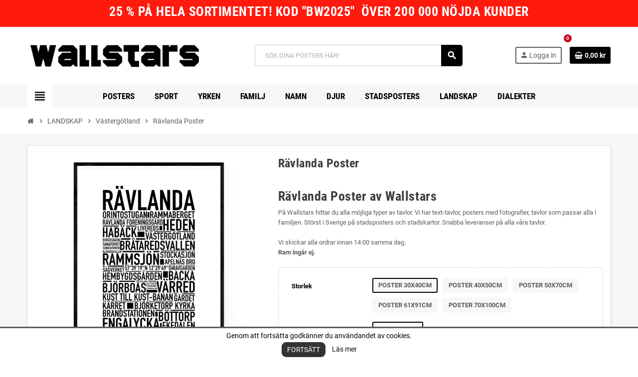

--- FILE ---
content_type: text/html; charset=utf-8
request_url: https://www.wallstars.se/vastergotland/17141-144095-Ravlanda-poster.html
body_size: 14504
content:
<!doctype html>
<html lang="sv">
  <head>
    
      
  <meta charset="utf-8">
  <meta name="theme-color" content="#f9f2e8">


  <meta http-equiv="x-ua-compatible" content="ie=edge">





  <link rel="canonical" href="https://www.wallstars.se/vastergotland/17141-Ravlanda-poster.html">

  <title>Rävlanda Poster. Text-tavlor och text-posters online.</title>
  <meta name="description" content="Rävlanda Poster. Text-tavlor och text-poster på nätet. Köp tavlor och posters, prints, affischer och planscher online på Wallstars.">
  <meta name="keywords" content="">
      
                



  <meta name="viewport" content="width=device-width, initial-scale=1, shrink-to-fit=no">



  <link rel="icon" type="image/vnd.microsoft.icon" href="https://www.wallstars.se/img/favicon.ico?1612974029">
  <link rel="shortcut icon" type="image/x-icon" href="https://www.wallstars.se/img/favicon.ico?1612974029">





  <link rel="preload" href="/themes/ZOneTheme/assets/fonts/-xPowC.woff2" as="font" type="font/woff2" crossorigin>
<link rel="preload" href="/themes/ZOneTheme/assets/fonts/3-h-59.woff2" as="font" type="font/woff2" crossorigin>
<link rel="preload" href="/themes/ZOneTheme/assets/fonts/SpNAlx.woff" as="font" type="font/woff" crossorigin>
<link rel="preload" href="/themes/ZOneTheme/assets/fonts/aQVDOc.woff" as="font" type="font/woff" crossorigin>
<link rel="preload" href="/themes/ZOneTheme/assets/fonts/3JoW0S.woff" as="font" type="font/woff" crossorigin>
<link rel="preload" href="/themes/ZOneTheme/assets/fonts/3MhMug.woff" as="font" type="font/woff" crossorigin>
<link rel="preload" href="/themes/ZOneTheme/assets/fonts/1-zhYP.woff" as="font" type="font/woff" crossorigin>


    <link rel="stylesheet" href="https://www.wallstars.se/themes/ZOneTheme/assets/css/theme.css" type="text/css" media="all">
  <link rel="stylesheet" href="https://www.wallstars.se/themes/ZOneTheme/modules/blockreassurance/views/dist/front.css" type="text/css" media="all">
  <link rel="stylesheet" href="https://www.wallstars.se/modules/ps_socialfollow/views/css/ps_socialfollow.css" type="text/css" media="all">
  <link rel="stylesheet" href="https://www.wallstars.se/modules/bacookielawinfo/views/css/style_frontend.css" type="text/css" media="all">
  <link rel="stylesheet" href="https://www.wallstars.se/modules/bacookielawinfo/views/css/font-awesome/css/font-awesome.min.css" type="text/css" media="all">
  <link rel="stylesheet" href="https://www.wallstars.se/themes/ZOneTheme/modules/productcomments/views/css/productcomments.css" type="text/css" media="all">
  <link rel="stylesheet" href="https://www.wallstars.se/js/jquery/ui/themes/base/minified/jquery-ui.min.css" type="text/css" media="all">
  <link rel="stylesheet" href="https://www.wallstars.se/js/jquery/ui/themes/base/minified/jquery.ui.theme.min.css" type="text/css" media="all">
  <link rel="stylesheet" href="https://www.wallstars.se/themes/ZOneTheme/assets/css/custom.css" type="text/css" media="all">

<link rel="stylesheet" href="/edge.css" type="text/css" media="all">




    <script type="text/javascript">
        var kco_checkout_url = "https:\/\/www.wallstars.se\/module\/klarnaofficial\/checkoutklarnakco";
        var prestashop = {"cart":{"products":[],"totals":{"total":{"type":"total","label":"Totalt:","amount":0,"value":"0,00\u00a0kr"},"total_including_tax":{"type":"total","label":"Summa (inkl. moms)","amount":0,"value":"0,00\u00a0kr"},"total_excluding_tax":{"type":"total","label":"Totalt (exkl. moms)","amount":0,"value":"0,00\u00a0kr"}},"subtotals":{"products":{"type":"products","label":"Delsumma","amount":0,"value":"0,00\u00a0kr"},"discounts":null,"shipping":{"type":"shipping","label":"Leverans","amount":0,"value":""},"tax":null},"products_count":0,"summary_string":"0 objekt","vouchers":{"allowed":1,"added":[]},"discounts":[],"minimalPurchase":0,"minimalPurchaseRequired":""},"currency":{"name":"Svensk krona","iso_code":"SEK","iso_code_num":"752","sign":"kr"},"customer":{"lastname":null,"firstname":null,"email":null,"birthday":null,"newsletter":null,"newsletter_date_add":null,"optin":null,"website":null,"company":null,"siret":null,"ape":null,"is_logged":false,"gender":{"type":null,"name":null},"addresses":[]},"language":{"name":"Svenska (Swedish)","iso_code":"sv","locale":"sv-SE","language_code":"sv-se","is_rtl":"0","date_format_lite":"Y-m-d","date_format_full":"Y-m-d H:i:s","id":1},"page":{"title":"","canonical":null,"meta":{"title":"R\u00e4vlanda Poster. Text-tavlor och text-posters online.","description":"R\u00e4vlanda Poster. Text-tavlor och text-poster p\u00e5 n\u00e4tet. K\u00f6p tavlor och posters, prints, affischer och planscher online p\u00e5 Wallstars.","keywords":"","robots":"index"},"page_name":"product","body_classes":{"lang-sv":true,"lang-rtl":false,"country-SE":true,"currency-SEK":true,"layout-full-width":true,"page-product":true,"tax-display-enabled":true,"product-id-17141":true,"product-R\u00e4vlanda Poster":true,"product-id-category-179":true,"product-id-manufacturer-0":true,"product-id-supplier-0":true,"product-available-for-order":true},"admin_notifications":[]},"shop":{"name":"Wallstars","logo":"https:\/\/www.wallstars.se\/img\/wallstars-logo-1610045840.jpg","stores_icon":"https:\/\/www.wallstars.se\/img\/logo_stores.png","favicon":"https:\/\/www.wallstars.se\/img\/favicon.ico"},"urls":{"base_url":"https:\/\/www.wallstars.se\/","current_url":"https:\/\/www.wallstars.se\/vastergotland\/17141-144095-Ravlanda-poster.html","shop_domain_url":"https:\/\/www.wallstars.se","img_ps_url":"https:\/\/www.wallstars.se\/img\/","img_cat_url":"https:\/\/www.wallstars.se\/img\/c\/","img_lang_url":"https:\/\/www.wallstars.se\/img\/l\/","img_prod_url":"https:\/\/www.wallstars.se\/img\/p\/","img_manu_url":"https:\/\/www.wallstars.se\/img\/m\/","img_sup_url":"https:\/\/www.wallstars.se\/img\/su\/","img_ship_url":"https:\/\/www.wallstars.se\/img\/s\/","img_store_url":"https:\/\/www.wallstars.se\/img\/st\/","img_col_url":"https:\/\/www.wallstars.se\/img\/co\/","img_url":"https:\/\/www.wallstars.se\/themes\/ZOneTheme\/assets\/img\/","css_url":"https:\/\/www.wallstars.se\/themes\/ZOneTheme\/assets\/css\/","js_url":"https:\/\/www.wallstars.se\/themes\/ZOneTheme\/assets\/js\/","pic_url":"https:\/\/www.wallstars.se\/upload\/","pages":{"address":"https:\/\/www.wallstars.se\/adress","addresses":"https:\/\/www.wallstars.se\/adresser","authentication":"https:\/\/www.wallstars.se\/inloggning","cart":"https:\/\/www.wallstars.se\/varukorg","category":"https:\/\/www.wallstars.se\/index.php?controller=category","cms":"https:\/\/www.wallstars.se\/index.php?controller=cms","contact":"https:\/\/www.wallstars.se\/kontakta-oss","discount":"https:\/\/www.wallstars.se\/rabatt","guest_tracking":"https:\/\/www.wallstars.se\/gastsparning","history":"https:\/\/www.wallstars.se\/bestallningshistorik","identity":"https:\/\/www.wallstars.se\/identitet","index":"https:\/\/www.wallstars.se\/","my_account":"https:\/\/www.wallstars.se\/mitt-konto","order_confirmation":"https:\/\/www.wallstars.se\/bestallningsbekraftelse","order_detail":"https:\/\/www.wallstars.se\/index.php?controller=order-detail","order_follow":"https:\/\/www.wallstars.se\/folj-bestallning","order":"https:\/\/www.wallstars.se\/F\u00f6r","order_return":"https:\/\/www.wallstars.se\/index.php?controller=order-return","order_slip":"https:\/\/www.wallstars.se\/kreditering","pagenotfound":"https:\/\/www.wallstars.se\/sidan-hittades-inte","password":"https:\/\/www.wallstars.se\/aterst\u00e4llning-av-losenord","pdf_invoice":"https:\/\/www.wallstars.se\/index.php?controller=pdf-invoice","pdf_order_return":"https:\/\/www.wallstars.se\/index.php?controller=pdf-order-return","pdf_order_slip":"https:\/\/www.wallstars.se\/index.php?controller=pdf-order-slip","prices_drop":"https:\/\/www.wallstars.se\/prissankning","product":"https:\/\/www.wallstars.se\/index.php?controller=product","search":"https:\/\/www.wallstars.se\/sok","sitemap":"https:\/\/www.wallstars.se\/sitemap","stores":"https:\/\/www.wallstars.se\/butiker","supplier":"https:\/\/www.wallstars.se\/leverantor","register":"https:\/\/www.wallstars.se\/inloggning?create_account=1","order_login":"https:\/\/www.wallstars.se\/F\u00f6r?login=1"},"alternative_langs":[],"theme_assets":"\/themes\/ZOneTheme\/assets\/","actions":{"logout":"https:\/\/www.wallstars.se\/?mylogout="},"no_picture_image":{"bySize":{"cart_default":{"url":"https:\/\/www.wallstars.se\/img\/p\/sv-default-cart_default.jpg","width":90,"height":90},"small_default":{"url":"https:\/\/www.wallstars.se\/img\/p\/sv-default-small_default.jpg","width":90,"height":90},"home_default":{"url":"https:\/\/www.wallstars.se\/img\/p\/sv-default-home_default.jpg","width":278,"height":278},"medium_default":{"url":"https:\/\/www.wallstars.se\/img\/p\/sv-default-medium_default.jpg","width":455,"height":455},"large_default":{"url":"https:\/\/www.wallstars.se\/img\/p\/sv-default-large_default.jpg","width":800,"height":800}},"small":{"url":"https:\/\/www.wallstars.se\/img\/p\/sv-default-cart_default.jpg","width":90,"height":90},"medium":{"url":"https:\/\/www.wallstars.se\/img\/p\/sv-default-home_default.jpg","width":278,"height":278},"large":{"url":"https:\/\/www.wallstars.se\/img\/p\/sv-default-large_default.jpg","width":800,"height":800},"legend":""}},"configuration":{"display_taxes_label":true,"display_prices_tax_incl":true,"is_catalog":false,"show_prices":true,"opt_in":{"partner":true},"quantity_discount":{"type":"discount","label":"M\u00e4ngdrabatt"},"voucher_enabled":1,"return_enabled":0},"field_required":[],"breadcrumb":{"links":[{"title":"Hem","url":"https:\/\/www.wallstars.se\/"},{"title":"LANDSKAP","url":"https:\/\/www.wallstars.se\/158-landskap-posters-sverige-stadsmotiv"},{"title":"V\u00e4sterg\u00f6tland","url":"https:\/\/www.wallstars.se\/179-vastergotland"},{"title":"R\u00e4vlanda Poster","url":"https:\/\/www.wallstars.se\/vastergotland\/17141-144095-Ravlanda-poster.html#\/farg-svart_vit\/storlek-poster_30x40cm"}],"count":4},"link":{"protocol_link":"https:\/\/","protocol_content":"https:\/\/"},"time":1766553391,"static_token":"2fee28d9a48b13d5c040cd5bd7132817","token":"a38eaf7f344f5b2685e5f0743179ffae","debug":false};
        var psemailsubscription_subscription = "https:\/\/www.wallstars.se\/module\/ps_emailsubscription\/subscription";
        var psr_icon_color = "#F19D76";
        var varGetFinalDateController = "https:\/\/www.wallstars.se\/module\/zonethememanager\/getFinalDate";
        var varGetFinalDateMiniatureController = "https:\/\/www.wallstars.se\/module\/zonethememanager\/getFinalDateMiniature";
        var varPSAjaxCart = 1;
        var varProductCommentGradeController = "https:\/\/www.wallstars.se\/module\/zonethememanager\/CommentGrade";
      </script>





  <!--Modules BA EU Cookie Law-->
<style type="text/css">
	
	#ba_eu_cookie_law{
		background:#FFFFFF;
		border-bottom-color:#444444 !important;
		border-bottom-style:solid;
	}
	#ba_eu_cookie_law .ba_eu_cookie_law_text{
		color:#000000;
	}
	#ba_eu_cookie_accept{
		color:#FFFFFF;
		background:#333333;	}
	#ba_eu_cookie_more_info{
		color:#140805;
			}
	#ba_eu_cookie_accept:hover{
		color:#CCCCCC;
	}
	#ba_eu_cookie_more_info:hover{
		color:#CCCCCC;
	}
	</style>
<script language="javascript" type="text/javascript">
	window.onload = function(){
		if(2 == 3 && getCookie('ba_eu_cookie_law') == 1){
			jQuery(".ba_popup_cookie").hide();
			jQuery(".ba_popup_cookie").css("width","0");
			jQuery(".ba_popup_cookie").css("height","0");
		}
		if(getCookie('ba_eu_cookie_law') != 1){
			if(1 == 1 && 2==1){
				jQuery("#ba_eu_cookie_law").slideDown();
			}else if(1 == 1 && 2==2){
				jQuery("#ba_eu_cookie_law").slideDown();
			}else{
				jQuery("#ba_eu_cookie_law").show();
			}
		}
		jQuery("#ba_eu_cookie_accept").click(function(){
			if(1==1){
				jQuery("#ba_eu_cookie_law").hide();
			}else if(1==2){
				window.close();
				window.open('#');
			}else if(N=="Y"){
				window.open('#');
			}
			jQuery(".ba_popup_cookie").hide();
			setCookie("ba_eu_cookie_law", "1", 365);
		});
		if("N"=="Y" && 2 <=2){
			setTimeout(function(){
				if(1==1){
					jQuery("#ba_eu_cookie_law").slideUp();
					
				}else{
					jQuery("#ba_eu_cookie_law").hide();
					
				}
			}, 3000);
		}
		
		$(document).ready(function(){
			if($(window).scrollTop()==0 && 2 <=2){
				jQuery(window).scroll(function() {
					if("N"=="Y"){
						// console.log($(window).scrollTop());
						if(1==1){
							// alert('a');
							jQuery("#ba_eu_cookie_law").slideUp();
							
						}else{
							jQuery("#ba_eu_cookie_law").hide();
							
						}
					}
				});
			}
		});
		
		if("Y"=="Y"){
			jQuery("#ba_eu_cookie_law").css("border-width","3px");
			
		}
		if(2==3){
			jQuery(".ba_popup_cookie").show();
			jQuery("#ba_eu_cookie_law .fa-times-circle-o").show();
			var widthBody = jQuery(window).width();
			var heightBody = jQuery(window).height();
			jQuery('#ba_eu_cookie_law').css({ 'width':'80%','overflow':'inherit'});
			var widthPopupCookie = jQuery('#ba_eu_cookie_law').width();
			var heightPopupCookie = jQuery('#ba_eu_cookie_law').height();
			var MarginLeft = ((widthBody - widthPopupCookie)/2);
			var MarginTop = ((heightBody - heightPopupCookie)/2);
			jQuery('#ba_eu_cookie_law').css({ "top":(MarginTop-40)+"px","left":MarginLeft+"px" });
		}
		jQuery('.ba_popup_cookie').click(function(){
			jQuery(this).hide();
			jQuery("#ba_eu_cookie_law").hide();
		});
		jQuery("#ba_eu_cookie_law .fa-times-circle-o").click(function(){
			jQuery(this).hide();
			jQuery('.ba_popup_cookie').hide();
			jQuery("#ba_eu_cookie_law").hide();
		});
		function setCookie(cname, cvalue, exdays) {
			var d = new Date();
			d.setTime(d.getTime() + (exdays*24*60*60*1000));
			var expires = "expires="+d.toUTCString();
			document.cookie = cname + "=" + cvalue + "; " + expires;
		}
		function getCookie(cname) {
			var name = cname + "=";
			var ca = document.cookie.split(';');
			for(var i=0; i<ca.length; i++) {
				var c = ca[i];
				while (c.charAt(0)==' ') c = c.substring(1);
				if (c.indexOf(name) == 0) return c.substring(name.length,c.length);
			}
			return "";
		}
	}
</script>
<div id="ba_eu_cookie_law" class="show_in_footer">
	<div class="ba_eu_cookie_law_button">
		<div class="ba_eu_cookie_law_text" style="display:block;line-height:25px;">
			Genom att fortsätta godkänner du användandet av cookies. 		</div>
		<span class="ba_eu_cookie_law_text" style="line-height:17px;">
			<a href="javascript:void(0)" name="acceptSubmit" id="ba_eu_cookie_accept" class="btn btn-default">Fortsätt</a>
			<a href="/content/18-cookies" target="" name="moreInfoSubmit" id="ba_eu_cookie_more_info" class="">Läs mer</a>
		</span>
		
	</div>
	<i class="fa fa-times-circle-o icon-remove-circle"></i>
</div>
<div class="ba_popup_cookie"></div>
<style type="text/css">h1, h2, h3, h4, h5, h6, .h1, .h2, .h3, .h4, .h5, .h6, .title-block, .column-title, .typo .column-title, .column-title a, .typo .column-title a, .page-heading, .page-subheading, .nav-tabs .nav-item .nav-link.active:focus, .nav-tabs .nav-item .nav-link.active:hover, .aone-tabs .dot-line-tabs .dot-line, label, .label, .nav-item .nav-link, .nav-item .nav-link.active, .product-name, .product-accordions .panel .panel-heading .panel-title a, .anav-top .amenu-link, #footer .footer-main .h4, .banner1 span:not(.btn) {color: #000000} a, .btn-outline-primary, .btn-outline-primary.disabled, .btn-outline-primary:disabled, .btn-link, .page-link, .text-primary, .products-selection .total-products p, .products-selection .products-sort-order .product-display .display-select .selected, #header .left-nav-trigger .left-nav-icon, #footer .footer-about-us .fa, #footer .footer-about-us .material-icons, .feature .material-icons, .feature .fa, .feature2 a:hover {color: #000000} .btn-primary, .btn-primary.disabled, .btn-primary:disabled, .btn-outline-primary:hover, .btn-outline-primary:not(:disabled):not(.disabled):active, .btn-outline-primary:not(:disabled):not(.disabled).active, .show > .btn-outline-primary.dropdown-toggle, .nav-pills .nav-link.active, .nav-pills .show > .nav-link, .page-item.active .page-link, .badge-primary, .progress-bar, .list-group-item.active, .bg-primary, .btn.btn-primary, .btn.btn-primary.disabled, .btn.btn-primary:disabled, .group-span-filestyle .btn-default, .group-span-filestyle .bootstrap-touchspin .btn-touchspin, .bootstrap-touchspin .group-span-filestyle .btn-touchspin, .pagination .page-list .current a, .add-to-cart, .add-to-cart.disabled, .add-to-cart:disabled, .sidebar-currency .currency-list .current .dropdown-item, .sidebar-language .language-list .current .dropdown-item, .pace .pace-progress, .pace-bounce .pace-activity, #header .mobile-header-version .mobile-menu-icon, .banner3:hover, #product-comments-list-pagination ul li.active span {background-color: #000000} .btn-primary, .btn-primary.disabled, .btn-primary:disabled, .btn-outline-primary, .btn-outline-primary:hover, .btn-outline-primary:not(:disabled):not(.disabled):active, .btn-outline-primary:not(:disabled):not(.disabled).active, .show > .btn-outline-primary.dropdown-toggle, .page-item.active .page-link, .list-group-item.active, .border-primary, .product-combinations .combination-item.active .switch-cbnt, .product-swatches .swatches-list > li.selected > span, .pace .pace-activity {border-color: #000000} .btn-primary:hover, .btn-primary:focus, .btn.btn-primary:hover, .btn-primary:not(:disabled):not(.disabled):active, .btn-primary:not(:disabled):not(.disabled).active, .btn.btn-primary:not(:disabled):not(.disabled):active, .btn.btn-primary:not(:disabled):not(.disabled).active, .add-to-cart:hover, .add-to-cart:not(:disabled):not(.disabled):active, .add-to-cart:not(:disabled):not(.disabled).active {background-color: #000000} a:hover, .btn-link:hover, .page-link:hover, .btn-teriary:hover, .btn.btn-teriary:hover, .ui-autocomplete.ui-menu .ui-menu-item .ui-state-focus, .ui-autocomplete.ui-menu .ui-menu-item .ui-state-hover, .dropdown .expand-more:hover, .dropdown a.expand-more:hover, .dropdown-item:hover, .dropdown-item:focus, .checkout-step-order .step-part .edit, .checkout-step-order .step-part.current .part-icon, .checkout-step-order .step-part.current.reachable.complete .part-icon, .page-my-account #content .links a:hover, .active-filters .filter-block .material-icons, .product-price, .price-total, .product-name a:hover, a.product-name:hover, .product-list .product-miniature .grid-hover-btn a, .main-product-details .product-cover .layer .zoom-in, #product-modal .arrows, .cart-items-review .product-line-grid .product-prices .qty, .st-menu-close:hover, .aone-slideshow .nivoSlider .nivo-directionNav .nivo-prevNav, .aone-slideshow .nivoSlider .nivo-directionNav .nivo-nextNav, #header .left-nav-trigger .left-nav-icon:hover, .feature a:hover, .feature2 .material-icons, .feature2 .fa, .icon-link:hover {color: #cb0022} .custom-checkbox input[type="checkbox"]:hover + .check-shape, .custom-radio input[type="radio"]:hover + .check-shape, .custom-checkbox input[type="checkbox"]:checked + .check-shape, .custom-radio input[type="radio"]:checked + .check-shape, .custom-checkbox .check-shape.color .check-circle, .custom-radio .check-shape.color .check-circle, .category-tree > ul > li > a:hover:before, .main-product-details .product-images li.thumb-container .thumb.selected, .product-swatches .swatches-list > li.selected > span.color .check-circle, #product-modal .product-images img.selected, .anav-top .acategory-content .category-subs li a:hover:before, .aone-slideshow .nivoSlider .nivo-controlNav a.active, .banner2 a:before {border-color: #cb0022} .custom-checkbox input[type="checkbox"]:checked + .check-shape, .custom-radio input[type="radio"]:checked + .check-shape, .modal .modal-header .close:hover, .category-tree > ul > li > a:hover:before, .discount-percentage, .discount-amount, .product-flags .product-flag.discount span, .product-flags .product-flag.on-sale span, .add-to-cart.added:after, .main-product-details .scroll-box-arrows .left, .main-product-details .scroll-box-arrows .right, .cart-preview .cart-header .cart-products-count, .slick-prev, .slick-next, .slick-dots li button, .anav-top .amenu-link > sup, .anav-top .acategory-content .category-subs li a:hover:before, .aone-slideshow .nivoSlider .nivo-controlNav a, .aone-popupnewsletter button.close, #header .sticky-icon-cart .cart-products-count, #scrollTopButton .scroll-button, .typoImageSlider .scrollArrows .left, .typoImageSlider .scrollArrows .right {background-color: #cb0022} .header-banner a:hover, .header-nav a:not(.dropdown-item):hover, .main-header a:not(.dropdown-item):hover, .header-nav .dropdown .expand-more:hover, .checkout-header-right a:not(.dropdown-item):hover {color: #cf0016} .anav-top .acategory-content .category-title, .anav-top .aproduct-content .product-name, .anav-top .amanufacturer-content .brand-name {color: #3d3d3d} .anav-top .adropdown a:hover, .anav-top .acategory-content .category-title a:hover, .anav-top .aproduct-content .product-name a:hover, .anav-top .amanufacturer-content .brand-name a:hover {color: #cf0030} .anav-top .acategory-content .category-subs li a:hover:before {border-color: #cf0030} .anav-top .acategory-content .category-subs li a:hover:before {background-color: #cf0030} #footer a:hover {color: #db0003} .icon-link:hover, .checkout-step-order .step-part .edit, .active-filters .filter-block .material-icons, .product-list .product-miniature .grid-hover-btn a, .main-product-details .product-cover .layer .zoom-in, #product-modal .arrows, .st-menu-close:hover, .aone-slideshow .nivoSlider .nivo-directionNav .nivo-prevNav, .aone-slideshow .nivoSlider .nivo-directionNav .nivo-nextNav {color: #9f0011} .modal .modal-header .close:hover, .add-to-cart.added:after, .main-product-details .scroll-box-arrows .left, .main-product-details .scroll-box-arrows .right, .slick-prev, .slick-next, .slick-dots li button, .aone-slideshow .nivoSlider .nivo-controlNav a, .aone-popupnewsletter button.close, #scrollTopButton .scroll-button, .typoImageSlider .scrollArrows .left, .typoImageSlider .scrollArrows .right {background-color: #9f0011} .aone-slideshow .nivoSlider .nivo-controlNav a.active {border-color: #9f0011} .btn-primary, .btn-primary.disabled, .btn-primary:disabled, .btn.btn-primary, .btn.btn-primary.disabled, .btn.btn-primary:disabled, .add-to-cart, .add-to-cart.disabled, .add-to-cart:disabled, #header .mobile-header-version .mobile-menu-icon {background-color: #000000} .btn-primary, .btn-primary.disabled, .btn-primary:disabled {border-color: #000000} .btn-primary:hover, .btn-primary:focus, .btn.btn-primary:hover, .btn-primary:not(:disabled):not(.disabled):active, .btn-primary:not(:disabled):not(.disabled).active, .btn.btn-primary:not(:disabled):not(.disabled):active, .btn.btn-primary:not(:disabled):not(.disabled).active, .add-to-cart:hover, .add-to-cart:not(:disabled):not(.disabled):active, .add-to-cart:not(:disabled):not(.disabled).active {background-color: #000000} h1, h2, h3, h4, h5, h6, .h1, .h2, .h3, .h4, .h5, .h6, .title-block, .column-title, .typo .column-title, .column-title a, .typo .column-title a, .page-heading, .page-subheading, .nav-tabs .nav-item .nav-link.active:focus, .nav-tabs .nav-item .nav-link.active:hover, .nav-item .nav-link, .nav-item .nav-link.active, .product-accordions .panel .panel-heading .panel-title a, .banner1 span:not(.btn) {color: #3d3d3d} .product-name {color: #3d3d3d} .product-name a:hover, a.product-name:hover {color: #bb000e} .product-price, .price-total {color: #ab0002} </style>

        <!--Start of Zopim Live Chat Script-->
    
    <script type="text/javascript">
        window.$zopim || (function (d, s) {
            var z = $zopim = function (c) {
                z._.push(c)
            }, $ = z.s =
                d.createElement(s), e = d.getElementsByTagName(s)[0];
            z.set = function (o) {
                z.set._.push(o)
            };
            z._ = [];
            z.set._ = [];
            $.async = !0;
            $.setAttribute('charset', 'utf-8');
            $.src = '//v2.zopim.com/?38cwR2iildXg3vn8lLqxaC7WT7Iogzbi';
            z.t = +new Date;
            $.type = 'text/javascript';
            e.parentNode.insertBefore($, e)
        })(document, 'script');
        
            </script>
    <!--End of Zopim Live Chat Script-->
                    



    
  <meta property="og:type" content="product">
  <meta property="og:url" content="https://www.wallstars.se/vastergotland/17141-144095-Ravlanda-poster.html">
  <meta property="og:title" content="Rävlanda Poster. Text-tavlor och text-posters online.">
  <meta property="og:site_name" content="Wallstars">
  <meta property="og:description" content="Rävlanda Poster. Text-tavlor och text-poster på nätet. Köp tavlor och posters, prints, affischer och planscher online på Wallstars.">
  <meta property="og:image" content="https://www.wallstars.se/72230-large_default/Ravlanda-poster.jpg">
      <meta property="product:pretax_price:amount" content="159.2">
    <meta property="product:pretax_price:currency" content="SEK">
    <meta property="product:price:amount" content="199">
    <meta property="product:price:currency" content="SEK">
    
  </head>

  <body id="product" class="lang-sv country-se currency-sek layout-full-width page-product tax-display-enabled product-id-17141 product-ravlanda-poster product-id-category-179 product-id-manufacturer-0 product-id-supplier-0 product-available-for-order  pace-running st-wrapper">

    
      
    

    
        <div class="st-menu st-effect-left" data-st-menu>
    <div class="st-menu-close d-flex" data-close-st-menu><i class="material-icons">close</i></div>
    <div class="st-menu-title h4">
      Meny
    </div>

          <div class="js-sidebar-category-tree sidebar-menu" data-categorytree-controller="https://www.wallstars.se/module/zonethememanager/categoryTree">
  <div class="waiting-load-categories"></div>
</div>

    
    <div id="js-header-phone-sidebar" class="sidebar-header-phone js-hidden"></div>
    <div id="js-account-sidebar" class="sidebar-account text-center user-info js-hidden"></div>
    <div id="js-language-sidebar" class="sidebar-language js-hidden"></div>
    <div id="js-left-currency-sidebar" class="sidebar-currency js-hidden"></div>
  </div>
    

    <main id="page" class="st-pusher ">

      
              

      <header id="header">
        
          
  <!-- desktop header -->
  <div class="desktop-header-version">
    
      <div class="header-banner clearfix">
        <div class="header-event-banner" style="background-color: #ff1a0e;">
  <div class="container">
    <div class="header-event-banner-wrapper">
      <h2><span style="color: #ffffff;">25 % PÅ HELA SORTIMENTET! KOD "BW2025"  ÖVER 200 000 NÖJDA KUNDER</span></h2>
    </div>
  </div>
</div>


      </div>
    

    
      <div class="header-nav clearfix">
        <div class="container">
          <div class="header-nav-wrapper d-flex align-items-center justify-content-between">
            <div class="left-nav d-flex">
              
            </div>
            <div class="right-nav d-flex">
              
            </div>
          </div>
        </div>
      </div>
    

    
      <div class="main-header clearfix">
        <div class="container">
          <div class="header-wrapper d-flex align-items-center">

            
              <div class="header-logo">
                <a href="https://www.wallstars.se/" title="Wallstars">
                                      <img class="logo" src="https://www.wallstars.se/img/wallstars-logo-1610045840.jpg" alt="Wallstars" width="500" height="137">
                                  </a>
              </div>
            

            
              <div class="header-right">
                <div class="display-top align-items-center d-flex flex-wrap flex-lg-nowrap justify-content-end">
                  <!-- Block search module TOP -->
<div class="searchbar-wrapper">
  <div id="search_widget" class="js-search-source" data-search-controller-url="//www.wallstars.se/sok">
    <div class="search-widget ui-front">
      <form method="get" action="//www.wallstars.se/sok">
        <input type="hidden" name="controller" value="search">
        <input class="form-control" type="text" name="s" value="" placeholder="SÖK DINA POSTERS HÄR!" aria-label="Sök">
        <button type="submit" class="btn-primary">
          <i class="material-icons search">search</i>
        </button>
      </form>
    </div>
  </div>
</div>
<!-- /Block search module TOP -->
<div class="customer-signin-module">
  <div class="user-info">
          <div class="js-account-source">
        <ul>
          <li>
            <div class="account-link">
              <a
                href="https://www.wallstars.se/mitt-konto"
                title="Logga in på ditt kundkonto"
                rel="nofollow"
              >
                <i class="material-icons">person</i><span>Logga in</span>
              </a>
            </div>
          </li>
        </ul>
      </div>
      </div>
</div><div class="shopping-cart-module">
  <div class="blockcart cart-preview" data-refresh-url="//www.wallstars.se/module/ps_shoppingcart/ajax" data-sidebar-cart-trigger>
    <ul class="cart-header">
      <li data-header-cart-source>
        <a rel="nofollow" href="//www.wallstars.se/varukorg?action=show" class="cart-link btn-primary">
          <span class="cart-design"><i class="fa fa-shopping-basket" aria-hidden="true"></i><span class="cart-products-count">0</span></span>
          <span class="cart-total-value">0,00 kr</span>
        </a>
      </li>
    </ul>

          <div class="cart-dropdown" data-shopping-cart-source>
  <div class="cart-dropdown-wrapper">
    <div class="cart-title h4">Varukorg</div>
          <div class="no-items">
        Det finns inte fler produkter i din varukorg
      </div>
      </div>
  <div class="js-cart-update-quantity page-loading-overlay cart-overview-loading">
    <div class="page-loading-backdrop d-flex align-items-center justify-content-center">
      <span class="uil-spin-css"><span><span></span></span><span><span></span></span><span><span></span></span><span><span></span></span><span><span></span></span><span><span></span></span><span><span></span></span><span><span></span></span></span>
    </div>
  </div>
</div>
      </div>
</div>

                </div>
              </div>
            

          </div>
        </div>
      </div>
    

    
      <div class="header-bottom clearfix">
        <div class="header-main-menu" id="header-main-menu" data-sticky-menu>
          <div class="container">
            <div class="header-main-menu-wrapper">
                              <div class="left-nav-trigger" data-left-nav-trigger>
                  <div class="left-nav-icon d-flex align-items-center justify-content-center">
                    <i class="material-icons">view_headline</i>
                  </div>
                </div>
                            <div class="sticky-icon-cart" data-sticky-cart data-sidebar-cart-trigger></div>
                <div id="amegamenu" class="">
    <ul class="anav-top js-ajax-mega-menu" data-ajax-dropdown-controller="https://www.wallstars.se/module/zonemegamenu/menuDropdownContent">
              <li class="amenu-item mm3 plex ">
          <a href="https://www.wallstars.se/109-teman-posters-tavlor" class="amenu-link" >                        <span>POSTERS</span>
                      </a>
                      <div class="adropdown adrd1">
              <div class="js-dropdown-content" data-menu-id="3"></div>
            </div>
                  </li>
              <li class="amenu-item mm13  ">
          <a href="https://www.wallstars.se/142-sport-posters-sport-tavlor" class="amenu-link" >                        <span>Sport</span>
                      </a>
                  </li>
              <li class="amenu-item mm2  ">
          <a href="https://www.wallstars.se/359-yrken-tavlor-posters-yrke" class="amenu-link" >                        <span>Yrken</span>
                      </a>
                  </li>
              <li class="amenu-item mm10  ">
          <a href="https://www.wallstars.se/220-familj-karlek-tavlor-posters" class="amenu-link" >                        <span>Familj</span>
                      </a>
                  </li>
              <li class="amenu-item mm5 plex ">
          <span class="amenu-link">                        <span>Namn</span>
                      </span>
                      <div class="adropdown adrd1">
              <div class="js-dropdown-content" data-menu-id="5"></div>
            </div>
                  </li>
              <li class="amenu-item mm12 plex ">
          <span class="amenu-link">                        <span>Djur</span>
                      </span>
                      <div class="adropdown adrd1">
              <div class="js-dropdown-content" data-menu-id="12"></div>
            </div>
                  </li>
              <li class="amenu-item mm6 plex ">
          <a href="https://www.wallstars.se/156-stader-tavlor-posters-prints" class="amenu-link" >                        <span>Stadsposters</span>
                      </a>
                      <div class="adropdown adrd1">
              <div class="js-dropdown-content" data-menu-id="6"></div>
            </div>
                  </li>
              <li class="amenu-item mm8 plex ">
          <a href="https://www.wallstars.se/158-landskap-posters-sverige-stadsmotiv" class="amenu-link" >                        <span>Landskap</span>
                      </a>
                      <div class="adropdown adrd1">
              <div class="js-dropdown-content" data-menu-id="8"></div>
            </div>
                  </li>
              <li class="amenu-item mm9  ">
          <a href="https://www.wallstars.se/357-svenska-dialekt-tavlor" class="amenu-link" >                        <span>Dialekter</span>
                      </a>
                  </li>
          </ul>
  </div>

            </div>
          </div>
        </div>
      </div>
    
  </div>



        
      </header>

      <section id="wrapper">

        
          
<nav class="breadcrumb-wrapper ">
  <div class="container">
    <ol class="breadcrumb" data-depth="4" itemscope itemtype="https://schema.org/BreadcrumbList">
              
                      <li class="breadcrumb-item" itemprop="itemListElement" itemscope itemtype="https://schema.org/ListItem">
                                            <a itemprop="item" href="https://www.wallstars.se/" class="item-name">
                                      <i class="fa fa-home home" aria-hidden="true"></i>
                                      <span itemprop="name">Hem</span>
                </a>
                            <meta itemprop="position" content="1">
            </li>
                  
              
                      <li class="breadcrumb-item" itemprop="itemListElement" itemscope itemtype="https://schema.org/ListItem">
                              <span class="separator material-icons">chevron_right</span>
                                            <a itemprop="item" href="https://www.wallstars.se/158-landskap-posters-sverige-stadsmotiv" class="item-name">
                                      <span itemprop="name">LANDSKAP</span>
                </a>
                            <meta itemprop="position" content="2">
            </li>
                  
              
                      <li class="breadcrumb-item" itemprop="itemListElement" itemscope itemtype="https://schema.org/ListItem">
                              <span class="separator material-icons">chevron_right</span>
                                            <a itemprop="item" href="https://www.wallstars.se/179-vastergotland" class="item-name">
                                      <span itemprop="name">Västergötland</span>
                </a>
                            <meta itemprop="position" content="3">
            </li>
                  
              
                      <li class="breadcrumb-item" itemprop="itemListElement" itemscope itemtype="https://schema.org/ListItem">
                              <span class="separator material-icons">chevron_right</span>
                                            <span itemprop="name" class="item-name">Rävlanda Poster</span>
                            <meta itemprop="position" content="4">
            </li>
                  
          </ol>
  </div>
</nav>
        

        
          
<aside id="notifications">
  <div class="container">
    
    
    
      </div>
</aside>
        

        

        

        
          <div class="main-content">
            <div class="container">
              <div class="row ">

                

                
<div id="center-column" class="center-column col-12">
  <div class="center-wrapper">
    

    
<section itemscope itemtype="https://schema.org/Product">

  
    <div class="main-product-details shadow-box md-bottom" id="mainProduct">
                          
      <div class="row">
        
          <div class="product-left col-12 col-md-5 ">
            <section class="product-left-content">
              
                <div class="images-container">
  <div class="images-container-wrapper js-cover-image">
          <meta itemprop="image" content="https://www.wallstars.se/72230-large_default/Ravlanda-poster.jpg" />

              
          <div class="product-cover sm-bottom">
            <img
              src = "https://www.wallstars.se/72230-large_default/Ravlanda-poster.jpg"
              class = "img-fluid js-qv-product-cover js-main-zoom"
              alt = "Rävlanda Poster"
              data-zoom-image = "https://www.wallstars.se/72230-large_default/Ravlanda-poster.jpg"
              data-id-image = "72230"
              width = "800"
              height = "800"
            >
            <div class="layer d-flex align-items-center justify-content-center">
              <span class="zoom-in js-mfp-button"><i class="material-icons">zoom_out_map</i></span>
            </div>
          </div>
        

        
          <div class="thumbs-list ">
  <div class="flex-scrollbox-wrapper js-product-thumbs-scrollbox">
    <ul class="product-images" id="js-zoom-gallery">
              <li class="thumb-container">
          <a
            class="thumb js-thumb selected"
            data-image="https://www.wallstars.se/72230-large_default/Ravlanda-poster.jpg"
            data-zoom-image="https://www.wallstars.se/72230-large_default/Ravlanda-poster.jpg"
            data-id-image="72230"
          >
            <img
              src = "https://www.wallstars.se/72230-small_default/Ravlanda-poster.jpg"
              alt = "Rävlanda Poster"
              class = "img-fluid"
              width = "90"
              height = "90"
            >
          </a>
        </li>
              <li class="thumb-container">
          <a
            class="thumb js-thumb "
            data-image="https://www.wallstars.se/72599-large_default/Ravlanda-poster.jpg"
            data-zoom-image="https://www.wallstars.se/72599-large_default/Ravlanda-poster.jpg"
            data-id-image="72599"
          >
            <img
              src = "https://www.wallstars.se/72599-small_default/Ravlanda-poster.jpg"
              alt = "Rävlanda Poster"
              class = "img-fluid"
              width = "90"
              height = "90"
            >
          </a>
        </li>
          </ul>
  </div>

  <div class="scroll-box-arrows">
    <i class="material-icons left">chevron_left</i>
    <i class="material-icons right">chevron_right</i>
  </div>
</div>
        
            </div>

  
</div>
              

              

              
                
              
            </section>
          </div>
        

        
          <div class="product-right col-12 col-md-7 ">
            <section class="product-right-content">
              
                
                  <h1 class="page-heading" itemprop="name">Rävlanda Poster</h1>
                
              

              <div class="row">
                <div class="col-12 ">

                  <div class="product-availability-top mb-3 js-product-availability-destination"></div>

                  
                    <div class="product-out-of-stock">
                      
                    </div>
                  

                  
                    <div id="product-description-short-17141" class="product-description-short typo sm-bottom" itemprop="description">
                      <h2 class="p1">Rävlanda Poster av Wallstars</h2>
<p class="p2">På Wallstars hittar du alla möjliga typer av tavlor. Vi har text-tavlor, posters med fotografier, tavlor som passar alla i familjen. Störst i Sverige på stadsposters och stadskartor. Snabba leveranser på alla våra tavlor.  <br /><br />Vi skickar alla ordrar innan 14:00 samma dag.</p>
<p class="p2"><strong>Ram ingår ej.</strong> </p>
                    </div>
                  

                  
<div class="product-information light-box-bg sm-bottom">
  
  <div class="product-actions">
    
      <form action="https://www.wallstars.se/varukorg" method="post" id="add-to-cart-or-refresh">
        <input type="hidden" name="token" value="2fee28d9a48b13d5c040cd5bd7132817">
        <input type="hidden" name="id_product" value="17141" id="product_page_product_id">
        <input type="hidden" name="id_customization" value="0" id="product_customization_id">

        
          
<div class="product-variants">
  
      
  
  
          <div class="product-swatches">
            <div class="product-swatches-item row">
        <label class="form-control-label col-12 col-md-3">Storlek</label>

        <div class="col-12 col-md-9">
                      <ul class="swatches-list" data-id-group="1">
                              <li class="js-swatch-item selected" data-id-attribute="72"><span>POSTER 30X40CM </span></li>
                              <li class="js-swatch-item " data-id-attribute="84"><span>POSTER 40X50CM</span></li>
                              <li class="js-swatch-item " data-id-attribute="73"><span>POSTER 50X70CM </span></li>
                              <li class="js-swatch-item " data-id-attribute="77"><span>POSTER 61X91CM</span></li>
                              <li class="js-swatch-item " data-id-attribute="74"><span>POSTER 70X100CM</span></li>
                          </ul>
                  </div>
      </div>
                <div class="product-swatches-item row">
        <label class="form-control-label col-12 col-md-3">Färg</label>

        <div class="col-12 col-md-9">
                      <ul class="swatches-list" data-id-group="2">
                              <li class="js-swatch-item selected" data-id-attribute="69"><span>SVART &amp; VIT </span></li>
                          </ul>
                  </div>
      </div>
      </div>
      

  <div class="product-variants-wrapper sm-bottom d-none">
                  <div class="product-variants-item row">
          <label class="form-control-label col-3">Storlek</label>

          <div class="attribute-list col-9">
                          <ul id="group_1" class="radio-group">
                                  <li>
                    <label class="custom-radio">
                      <span class="check-wrap">
                        <input class="input-radio" type="radio" data-product-attribute="1" name="group[1]" value="72" title="POSTER 30X40CM " checked="checked">
                        <span class="check-shape"><i class="material-icons check-icon">check</i></span>
                      </span>
                      <span>POSTER 30X40CM </span>
                    </label>
                  </li>
                                  <li>
                    <label class="custom-radio">
                      <span class="check-wrap">
                        <input class="input-radio" type="radio" data-product-attribute="1" name="group[1]" value="84" title="POSTER 40X50CM" >
                        <span class="check-shape"><i class="material-icons check-icon">check</i></span>
                      </span>
                      <span>POSTER 40X50CM</span>
                    </label>
                  </li>
                                  <li>
                    <label class="custom-radio">
                      <span class="check-wrap">
                        <input class="input-radio" type="radio" data-product-attribute="1" name="group[1]" value="73" title="POSTER 50X70CM " >
                        <span class="check-shape"><i class="material-icons check-icon">check</i></span>
                      </span>
                      <span>POSTER 50X70CM </span>
                    </label>
                  </li>
                                  <li>
                    <label class="custom-radio">
                      <span class="check-wrap">
                        <input class="input-radio" type="radio" data-product-attribute="1" name="group[1]" value="77" title="POSTER 61X91CM" >
                        <span class="check-shape"><i class="material-icons check-icon">check</i></span>
                      </span>
                      <span>POSTER 61X91CM</span>
                    </label>
                  </li>
                                  <li>
                    <label class="custom-radio">
                      <span class="check-wrap">
                        <input class="input-radio" type="radio" data-product-attribute="1" name="group[1]" value="74" title="POSTER 70X100CM" >
                        <span class="check-shape"><i class="material-icons check-icon">check</i></span>
                      </span>
                      <span>POSTER 70X100CM</span>
                    </label>
                  </li>
                              </ul>
                      </div>
        </div>
                        <div class="product-variants-item row">
          <label class="form-control-label col-3">Färg</label>

          <div class="attribute-list col-9">
                          <ul id="group_2" class="radio-group">
                                  <li>
                    <label class="custom-radio">
                      <span class="check-wrap">
                        <input class="input-radio" type="radio" data-product-attribute="2" name="group[2]" value="69" title="SVART &amp; VIT " checked="checked">
                        <span class="check-shape"><i class="material-icons check-icon">check</i></span>
                      </span>
                      <span>SVART &amp; VIT </span>
                    </label>
                  </li>
                              </ul>
                      </div>
        </div>
            </div>
</div>
        

        
                  

        
          <section class="product-discounts">
</section>


        

        
            <div class="product-prices sm-bottom">
    
      <div
        itemprop="offers"
        itemscope
        itemtype="https://schema.org/Offer"
        class="product-prices-wrapper d-flex flex-wrap align-items-center"
      >
        <meta itemprop="priceValidUntil" content="2026-01-08"/>
        <meta itemprop="availability" content="https://schema.org/PreOrder"/>
        <meta itemprop="priceCurrency" content="SEK"/>
        <meta itemprop="price" content="199"/>
        <link itemprop="url" href="https://www.wallstars.se/vastergotland/17141-Ravlanda-poster.html"/>

        <span class="price product-price"><span class="current-price">199,00 kr</span> <span class="tax-label-next-price">(inkl. moms)</span></span>
        
                  

        
        <span class="w-100 show-more-without-taxes">159,20 kr <span class="tax-label-next-price">(exkl. moms)</span></span>
      </div>
    

    
          

    
          

    
          

    

    <div class="tax-shipping-delivery-label">
              <span class="labels-tax-long tax-label">Inkl. moms</span>
            
      
                        </div>

      </div>
        

        
        
          <div class="product-add-to-cart ">
    
          <div class="product-quantity">
        
          <div class="product-quantity-touchspin row sm-bottom">
            <label class="form-control-label col-3">Kvantitet</label>
            <div class="col-9">
              <div class="qty">
                <input
                  type="number"
                  name="qty"
                  id="quantity_wanted"
                  value="1"
                  class="form-control"
                  min="1"
                  aria-label="Kvantitet"
                />
              </div>
            </div>
          </div>
        

        
          <div class="product-minimal-quantity">
                      </div>
        

        
          <div class="product-add-to-cart-button mb-2 row">
            <div class="add col-12 col-md-9 col-xl-10">
              <button
                class="btn add-to-cart"
                data-button-action="add-to-cart"
                type="submit"
                              >
                <i class="material-icons shopping-cart">shopping_cart</i><span>Lägg till i varukorgen</span>
                <span class="js-waitting-add-to-cart page-loading-overlay add-to-cart-loading">
                  <span class="page-loading-backdrop d-flex align-items-center justify-content-center">
                    <span class="uil-spin-css"><span><span></span></span><span><span></span></span><span><span></span></span><span><span></span></span><span><span></span></span><span><span></span></span><span><span></span></span><span><span></span></span></span>
                  </span>
                </span>
              </button>
            </div>
          </div>
        
      </div>

      

    
    
          
  </div>
        

        

      </form>
    
  </div>
</div><!-- /product-information -->

                  
                    <div class="product-additional-info">
  

      <div class="social-sharing">
      <label>Dela</label>
      <ul class="d-flex flex-wrap">
                  <li class="facebook">
            <a href="https://www.facebook.com/sharer.php?u=https%3A%2F%2Fwww.wallstars.se%2Fvastergotland%2F17141-Ravlanda-poster.html" title="Dela" target="_blank">
                              <i class="fa fa-facebook" aria-hidden="true"></i>
                            Dela
            </a>
          </li>
                  <li class="twitter">
            <a href="https://twitter.com/intent/tweet?text=R%C3%A4vlanda+Poster%20https%3A%2F%2Fwww.wallstars.se%2Fvastergotland%2F17141-Ravlanda-poster.html" title="Twittra" target="_blank">
                              <i class="fa fa-twitter" aria-hidden="true"></i>
                            Twittra
            </a>
          </li>
                  <li class="pinterest">
            <a href="https://www.pinterest.com/pin/create/button/?media=https%3A%2F%2Fwww.wallstars.se%2F72230%2FRavlanda-poster.jpg&amp;url=https%3A%2F%2Fwww.wallstars.se%2Fvastergotland%2F17141-Ravlanda-poster.html" title="Pinterest" target="_blank">
                              <i class="fa fa-pinterest-p" aria-hidden="true"></i>
                            Pinterest
            </a>
          </li>
              </ul>
    </div>
  

</div>
                  

                  
                </div>

                              </div>

              
                <div class="reassurance-hook">
                  
                </div>
              
            </section><!-- /product-right-content -->
          </div><!-- /product-right -->
        
      </div><!-- /row -->

      <div class="js-product-refresh-pending-query page-loading-overlay main-product-details-loading">
        <div class="page-loading-backdrop d-flex align-items-center justify-content-center">
          <span class="uil-spin-css"><span><span></span></span><span><span></span></span><span><span></span></span><span><span></span></span><span><span></span></span><span><span></span></span><span><span></span></span><span><span></span></span></span>
        </div>
      </div>
    </div><!-- /main-product-details -->
  

  
    <div class="main-product-bottom md-bottom">
              <div class="product-normal-layout">
  <div class="block md-bottom product-description-block ">
    <div class="title-block">Beskrivning</div>
    <div class="block-content box-bg">
      
  <div class="product-description typo"><h2 class="p1">Rävlanda Poster </h2>
<p class="p2">Shoppa text-tavlor på nätet hos Wallstars. Störst i Sverige på stadsposters och stadskartor. Vi får in nya tavlor varje vecka och vi har allt i lager för snabba leveranser. Shoppa tavlor och posters idag på Wallstars.<br /><br /><strong>Ram ingår inte på våra Posters (Affischer, Prints &amp; Planscher).</strong></p>
<p class="p2"></p>
<p></p></div>

    </div>
  </div>

  <div class="block md-bottom product-features-block d-none">
    <div class="title-block">Datablad</div>
    <div class="block-content box-bg">
      
  <div class="product-details" id="product-details" data-product="{&quot;id_shop_default&quot;:&quot;1&quot;,&quot;id_manufacturer&quot;:&quot;0&quot;,&quot;id_supplier&quot;:&quot;0&quot;,&quot;reference&quot;:&quot;5657&quot;,&quot;is_virtual&quot;:&quot;0&quot;,&quot;delivery_in_stock&quot;:&quot;&quot;,&quot;delivery_out_stock&quot;:&quot;&quot;,&quot;id_category_default&quot;:&quot;179&quot;,&quot;on_sale&quot;:&quot;0&quot;,&quot;online_only&quot;:&quot;0&quot;,&quot;ecotax&quot;:0,&quot;minimal_quantity&quot;:&quot;1&quot;,&quot;low_stock_threshold&quot;:null,&quot;low_stock_alert&quot;:&quot;0&quot;,&quot;price&quot;:&quot;199,00\u00a0kr&quot;,&quot;unity&quot;:&quot;&quot;,&quot;unit_price_ratio&quot;:&quot;0.000000&quot;,&quot;additional_shipping_cost&quot;:&quot;0.000000&quot;,&quot;customizable&quot;:&quot;0&quot;,&quot;text_fields&quot;:&quot;0&quot;,&quot;uploadable_files&quot;:&quot;0&quot;,&quot;redirect_type&quot;:&quot;404&quot;,&quot;id_type_redirected&quot;:&quot;0&quot;,&quot;available_for_order&quot;:&quot;1&quot;,&quot;available_date&quot;:null,&quot;show_condition&quot;:&quot;1&quot;,&quot;condition&quot;:&quot;new&quot;,&quot;show_price&quot;:&quot;1&quot;,&quot;indexed&quot;:&quot;1&quot;,&quot;visibility&quot;:&quot;both&quot;,&quot;cache_default_attribute&quot;:&quot;144095&quot;,&quot;advanced_stock_management&quot;:&quot;0&quot;,&quot;date_add&quot;:&quot;2022-02-09 18:29:46&quot;,&quot;date_upd&quot;:&quot;2025-11-26 12:58:36&quot;,&quot;pack_stock_type&quot;:&quot;0&quot;,&quot;meta_description&quot;:&quot;R\u00e4vlanda Poster. Text-tavlor och text-poster p\u00e5 n\u00e4tet. K\u00f6p tavlor och posters, prints, affischer och planscher online p\u00e5 Wallstars.&quot;,&quot;meta_keywords&quot;:&quot;&quot;,&quot;meta_title&quot;:&quot;R\u00e4vlanda Poster. Text-tavlor och text-posters online.&quot;,&quot;link_rewrite&quot;:&quot;Ravlanda-poster&quot;,&quot;name&quot;:&quot;R\u00e4vlanda Poster&quot;,&quot;description&quot;:&quot;&lt;h2 class=\&quot;p1\&quot;&gt;R\u00e4vlanda\u00a0Poster\u00a0&lt;\/h2&gt;\n&lt;p class=\&quot;p2\&quot;&gt;Shoppa text-tavlor p\u00e5 n\u00e4tet hos Wallstars. St\u00f6rst i Sverige p\u00e5 stadsposters och stadskartor. Vi f\u00e5r in nya tavlor varje vecka och vi har allt i lager f\u00f6r snabba leveranser. Shoppa tavlor och posters idag p\u00e5 Wallstars.&lt;br \/&gt;&lt;br \/&gt;&lt;strong&gt;Ram ing\u00e5r inte p\u00e5 v\u00e5ra Posters (Affischer, Prints &amp;amp; Planscher).&lt;\/strong&gt;&lt;\/p&gt;\n&lt;p class=\&quot;p2\&quot;&gt;&lt;\/p&gt;\n&lt;p&gt;&lt;\/p&gt;&quot;,&quot;description_short&quot;:&quot;&lt;h2 class=\&quot;p1\&quot;&gt;R\u00e4vlanda\u00a0Poster\u00a0av Wallstars&lt;\/h2&gt;\n&lt;p class=\&quot;p2\&quot;&gt;P\u00e5 Wallstars hittar du alla m\u00f6jliga typer av tavlor. Vi har text-tavlor, posters med fotografier, tavlor som passar alla i familjen. St\u00f6rst i Sverige p\u00e5 stadsposters och stadskartor. Snabba leveranser p\u00e5 alla v\u00e5ra tavlor. \u00a0&lt;br \/&gt;&lt;br \/&gt;Vi skickar alla ordrar innan 14:00 samma dag.&lt;\/p&gt;\n&lt;p class=\&quot;p2\&quot;&gt;&lt;strong&gt;Ram ing\u00e5r ej.&lt;\/strong&gt;\u00a0&lt;\/p&gt;&quot;,&quot;available_now&quot;:&quot;&quot;,&quot;available_later&quot;:&quot;&quot;,&quot;id&quot;:17141,&quot;id_product&quot;:17141,&quot;out_of_stock&quot;:0,&quot;new&quot;:0,&quot;id_product_attribute&quot;:144095,&quot;quantity_wanted&quot;:1,&quot;extraContent&quot;:[],&quot;allow_oosp&quot;:true,&quot;category&quot;:&quot;vastergotland&quot;,&quot;category_name&quot;:&quot;V\u00e4sterg\u00f6tland&quot;,&quot;link&quot;:&quot;https:\/\/www.wallstars.se\/vastergotland\/17141-Ravlanda-poster.html&quot;,&quot;attribute_price&quot;:0,&quot;price_tax_exc&quot;:159.2,&quot;price_without_reduction&quot;:199,&quot;reduction&quot;:0,&quot;specific_prices&quot;:[],&quot;quantity&quot;:-9,&quot;quantity_all_versions&quot;:-15,&quot;id_image&quot;:&quot;sv-default&quot;,&quot;features&quot;:[],&quot;attachments&quot;:[],&quot;virtual&quot;:0,&quot;pack&quot;:0,&quot;packItems&quot;:[],&quot;nopackprice&quot;:0,&quot;customization_required&quot;:false,&quot;attributes&quot;:{&quot;2&quot;:{&quot;id_attribute&quot;:&quot;69&quot;,&quot;id_attribute_group&quot;:&quot;2&quot;,&quot;name&quot;:&quot;SVART &amp; VIT &quot;,&quot;group&quot;:&quot;F\u00e4rg&quot;,&quot;reference&quot;:&quot;1835&quot;,&quot;ean13&quot;:&quot;&quot;,&quot;isbn&quot;:&quot;&quot;,&quot;upc&quot;:&quot;&quot;,&quot;mpn&quot;:&quot;&quot;},&quot;1&quot;:{&quot;id_attribute&quot;:&quot;72&quot;,&quot;id_attribute_group&quot;:&quot;1&quot;,&quot;name&quot;:&quot;POSTER 30X40CM &quot;,&quot;group&quot;:&quot;Storlek&quot;,&quot;reference&quot;:&quot;1835&quot;,&quot;ean13&quot;:&quot;&quot;,&quot;isbn&quot;:&quot;&quot;,&quot;upc&quot;:&quot;&quot;,&quot;mpn&quot;:&quot;&quot;}},&quot;rate&quot;:25,&quot;tax_name&quot;:&quot;Moms SE 25%&quot;,&quot;ecotax_rate&quot;:0,&quot;unit_price&quot;:&quot;&quot;,&quot;customizations&quot;:{&quot;fields&quot;:[]},&quot;id_customization&quot;:0,&quot;is_customizable&quot;:false,&quot;show_quantities&quot;:false,&quot;quantity_label&quot;:&quot;Produkt&quot;,&quot;quantity_discounts&quot;:[],&quot;customer_group_discount&quot;:0,&quot;images&quot;:[{&quot;bySize&quot;:{&quot;cart_default&quot;:{&quot;url&quot;:&quot;https:\/\/www.wallstars.se\/72230-cart_default\/Ravlanda-poster.jpg&quot;,&quot;width&quot;:90,&quot;height&quot;:90},&quot;small_default&quot;:{&quot;url&quot;:&quot;https:\/\/www.wallstars.se\/72230-small_default\/Ravlanda-poster.jpg&quot;,&quot;width&quot;:90,&quot;height&quot;:90},&quot;home_default&quot;:{&quot;url&quot;:&quot;https:\/\/www.wallstars.se\/72230-home_default\/Ravlanda-poster.jpg&quot;,&quot;width&quot;:278,&quot;height&quot;:278},&quot;medium_default&quot;:{&quot;url&quot;:&quot;https:\/\/www.wallstars.se\/72230-medium_default\/Ravlanda-poster.jpg&quot;,&quot;width&quot;:455,&quot;height&quot;:455},&quot;large_default&quot;:{&quot;url&quot;:&quot;https:\/\/www.wallstars.se\/72230-large_default\/Ravlanda-poster.jpg&quot;,&quot;width&quot;:800,&quot;height&quot;:800}},&quot;small&quot;:{&quot;url&quot;:&quot;https:\/\/www.wallstars.se\/72230-cart_default\/Ravlanda-poster.jpg&quot;,&quot;width&quot;:90,&quot;height&quot;:90},&quot;medium&quot;:{&quot;url&quot;:&quot;https:\/\/www.wallstars.se\/72230-home_default\/Ravlanda-poster.jpg&quot;,&quot;width&quot;:278,&quot;height&quot;:278},&quot;large&quot;:{&quot;url&quot;:&quot;https:\/\/www.wallstars.se\/72230-large_default\/Ravlanda-poster.jpg&quot;,&quot;width&quot;:800,&quot;height&quot;:800},&quot;legend&quot;:&quot;&quot;,&quot;id_image&quot;:&quot;72230&quot;,&quot;cover&quot;:&quot;1&quot;,&quot;position&quot;:&quot;1&quot;,&quot;associatedVariants&quot;:[]},{&quot;bySize&quot;:{&quot;cart_default&quot;:{&quot;url&quot;:&quot;https:\/\/www.wallstars.se\/72599-cart_default\/Ravlanda-poster.jpg&quot;,&quot;width&quot;:90,&quot;height&quot;:90},&quot;small_default&quot;:{&quot;url&quot;:&quot;https:\/\/www.wallstars.se\/72599-small_default\/Ravlanda-poster.jpg&quot;,&quot;width&quot;:90,&quot;height&quot;:90},&quot;home_default&quot;:{&quot;url&quot;:&quot;https:\/\/www.wallstars.se\/72599-home_default\/Ravlanda-poster.jpg&quot;,&quot;width&quot;:278,&quot;height&quot;:278},&quot;medium_default&quot;:{&quot;url&quot;:&quot;https:\/\/www.wallstars.se\/72599-medium_default\/Ravlanda-poster.jpg&quot;,&quot;width&quot;:455,&quot;height&quot;:455},&quot;large_default&quot;:{&quot;url&quot;:&quot;https:\/\/www.wallstars.se\/72599-large_default\/Ravlanda-poster.jpg&quot;,&quot;width&quot;:800,&quot;height&quot;:800}},&quot;small&quot;:{&quot;url&quot;:&quot;https:\/\/www.wallstars.se\/72599-cart_default\/Ravlanda-poster.jpg&quot;,&quot;width&quot;:90,&quot;height&quot;:90},&quot;medium&quot;:{&quot;url&quot;:&quot;https:\/\/www.wallstars.se\/72599-home_default\/Ravlanda-poster.jpg&quot;,&quot;width&quot;:278,&quot;height&quot;:278},&quot;large&quot;:{&quot;url&quot;:&quot;https:\/\/www.wallstars.se\/72599-large_default\/Ravlanda-poster.jpg&quot;,&quot;width&quot;:800,&quot;height&quot;:800},&quot;legend&quot;:&quot;&quot;,&quot;id_image&quot;:&quot;72599&quot;,&quot;cover&quot;:null,&quot;position&quot;:&quot;2&quot;,&quot;associatedVariants&quot;:[]}],&quot;cover&quot;:{&quot;bySize&quot;:{&quot;cart_default&quot;:{&quot;url&quot;:&quot;https:\/\/www.wallstars.se\/72230-cart_default\/Ravlanda-poster.jpg&quot;,&quot;width&quot;:90,&quot;height&quot;:90},&quot;small_default&quot;:{&quot;url&quot;:&quot;https:\/\/www.wallstars.se\/72230-small_default\/Ravlanda-poster.jpg&quot;,&quot;width&quot;:90,&quot;height&quot;:90},&quot;home_default&quot;:{&quot;url&quot;:&quot;https:\/\/www.wallstars.se\/72230-home_default\/Ravlanda-poster.jpg&quot;,&quot;width&quot;:278,&quot;height&quot;:278},&quot;medium_default&quot;:{&quot;url&quot;:&quot;https:\/\/www.wallstars.se\/72230-medium_default\/Ravlanda-poster.jpg&quot;,&quot;width&quot;:455,&quot;height&quot;:455},&quot;large_default&quot;:{&quot;url&quot;:&quot;https:\/\/www.wallstars.se\/72230-large_default\/Ravlanda-poster.jpg&quot;,&quot;width&quot;:800,&quot;height&quot;:800}},&quot;small&quot;:{&quot;url&quot;:&quot;https:\/\/www.wallstars.se\/72230-cart_default\/Ravlanda-poster.jpg&quot;,&quot;width&quot;:90,&quot;height&quot;:90},&quot;medium&quot;:{&quot;url&quot;:&quot;https:\/\/www.wallstars.se\/72230-home_default\/Ravlanda-poster.jpg&quot;,&quot;width&quot;:278,&quot;height&quot;:278},&quot;large&quot;:{&quot;url&quot;:&quot;https:\/\/www.wallstars.se\/72230-large_default\/Ravlanda-poster.jpg&quot;,&quot;width&quot;:800,&quot;height&quot;:800},&quot;legend&quot;:&quot;&quot;,&quot;id_image&quot;:&quot;72230&quot;,&quot;cover&quot;:&quot;1&quot;,&quot;position&quot;:&quot;1&quot;,&quot;associatedVariants&quot;:[]},&quot;has_discount&quot;:false,&quot;discount_type&quot;:null,&quot;discount_percentage&quot;:null,&quot;discount_percentage_absolute&quot;:null,&quot;discount_amount&quot;:null,&quot;discount_amount_to_display&quot;:null,&quot;price_amount&quot;:199,&quot;unit_price_full&quot;:&quot;&quot;,&quot;show_availability&quot;:false,&quot;availability_message&quot;:null,&quot;availability_date&quot;:null,&quot;availability&quot;:null}">
    
    <div class="js-product-attributes-source d-none">
      
              

      
                  <div class="attribute-item product-reference">
            <label>Referens</label>
            <span itemprop="sku">1835</span>
          </div>
              

      
                  <div class="attribute-item product-condition">
            <label>Skick</label>
            <link itemprop="itemCondition" href="https://schema.org/NewCondition"/>
            <span>Ny produkt</span>
          </div>
              

      
              

      
              

            
                                                    
    </div>

    
    
          
  </div>

    </div>
  </div>


  
  </div>
<!-- /normal -->
          </div>
  

  
  

  
          
      

  
      <ul
    id="js_mfp_gallery"
    class="d-none"
    data-text-close="Stäng"
    data-text-prev="Föregående"
    data-text-next="Nästa"
  >
          <li
        class="js_mfp_gallery_item"
        data-id-image="72230"
        data-mfp-src="https://www.wallstars.se/72230-large_default/Ravlanda-poster.jpg"
      ></li>
          <li
        class="js_mfp_gallery_item"
        data-id-image="72599"
        data-mfp-src="https://www.wallstars.se/72599-large_default/Ravlanda-poster.jpg"
      ></li>
      </ul>
  
</section>

    
    
  </div>
</div>


                
                  
              </div><!-- /row -->
            </div><!-- /container -->
          </div><!-- /main-content -->
        

        

        

      </section>

      <footer id="footer">
        
          
  <div class="footer-top clearfix">
    
      <div class="container">
        <div class="blockreassurance-outside">
      <div class="block-reassurance-item" >
        <p class="item-icon">
                      <img class="svg" src="/modules/blockreassurance/views/img/reassurance/pack2/security.svg">
                  </p>
        <div class="item-text" style="color:#000000">
          <strong>Säkerhetspolicy</strong>
          <br><span>Shoppa tryggt med Klarna Checkout.</span>        </div>
    </div>
      <div class="block-reassurance-item" >
        <p class="item-icon">
                      <img class="svg" src="/modules/blockreassurance/views/img/reassurance/pack2/carrier.svg">
                  </p>
        <div class="item-text" style="color:#000000">
          <strong>Leveransvillkor</strong>
          <br><span>Snabba leveranser 1-3 dagar.</span>        </div>
    </div>
      <div class="block-reassurance-item" >
        <p class="item-icon">
                      <img class="svg" src="/modules/blockreassurance/views/img/reassurance/pack2/parcel.svg">
                  </p>
        <div class="item-text" style="color:#000000">
          <strong>Erbjudande</strong>
          <br><span>Gratis frakt på beställningar över 500kr.</span>        </div>
    </div>
  </div>

      </div>
    
  </div>



  <div class="footer-main clearfix">
    <div class="container">
      <div class="row main-main">
        
          <div class="footer-left col-sm-12 col-md-6 col-lg-4">
            
  <div class="block-social md-bottom">
    <p class="h4">Följ oss</p>
    <ul class="social-links">
              <li class="facebook"><a href="https://www.facebook.com/wallstarssweden" title="Facebook" target="_blank" data-toggle="tooltip" data-placement="top" rel="noopener">Facebook</a></li>
              <li class="instagram"><a href="https://www.facebook.com/wallstarssweden" title="Instagram" target="_blank" data-toggle="tooltip" data-placement="top" rel="noopener">Instagram</a></li>
          </ul>
  </div>


          </div>
        
        
          <div class="footer-right col-sm-12 col-md-6 col-lg-8">
            <div class="block-newsletter js-emailsubscription" id="blockEmailSubscription_displayFooterRight">
  <p class="h4">Nyhetsbrev</p>

  <form action="https://www.wallstars.se/vastergotland/17141-144095-Ravlanda-poster.html#blockEmailSubscription_displayFooterRight" method="post" class="js-subscription-form">
    <div class="newsletter-form">
      <div class="input-wrapper">
        <input
          name="email"
          type="email"
          value=""
          class="form-control"
          placeholder="Din e-postadress"
          aria-label="E-postadress"
          required
        >
        <span class="input-btn">
          <button type="submit" name="submitNewsletter" class="btn btn-primary d-none d-lg-inline-block">
            <i class="fa fa-envelope-o"></i> Prenumerera
          </button>
          <button type="submit" name="submitNewsletter" class="btn btn-primary d-inline-block d-lg-none">
            <i class="fa fa-envelope-o"></i> OK
          </button>
        </span>
      </div>
      <input type="hidden" name="blockHookName" value="displayFooterRight" />
      <input type="hidden" name="action" value="0" />
    </div>

    <div class="newsletter-message">
              <p class="conditons">Du kan avbryta prenumerationen när som helst. För detta ändamål, vänligen hitta vår kontaktinformation i det rättsliga meddelandet.</p>
          </div>

    
          
      </form>
</div>
<div class="footer-menu js-toggle-linklist-mobile">
  <div class="row">
          <div class="linklist col-12 col-lg-4">
                <ul>
                      <li><a href="https://www.wallstars.se/content/7-om-oss" title="Om Oss">Om Oss</a></li>
                      <li><a href="https://www.wallstars.se/content/9-vanliga-fragor" title="Vanliga Frågor">Vanliga Frågor</a></li>
                      <li><a href="https://www.wallstars.se/content/10-kopevillkor" title="Köpevillkor">Köpevillkor</a></li>
                            </ul>
      </div>
        
      </div>
</div>

          </div>
        
      </div>

      
        <div class="row hook-display-footer">
          
        </div>
      
    </div>
  </div>



  <div class="footer-bottom clearfix">
    
      <div class="container">
        <div class="copyright-payment">
  <div class="typo">
    
  </div>
</div>

      </div>
    
  </div>

        
      </footer>

    </main>

    
      <div class="js-popup-newsletter-form" data-ajax-submit-url="https://www.wallstars.se/module/zonepopupnewsletter/subscribe"></div>
  <div id="scrollTopButton" data-scroll-to-top>
    <a class="scroll-button" href="#scroll-to-top" title="Tillbaka till toppen" data-toggle="tooltip" data-placement="top"><i class="fa fa-angle-double-up"></i></a>
  </div>

    

    
          

    <div id="modalMessage" class="modal fade modal-message js-modal-message" tabindex="-1" role="dialog" aria-hidden="true">
  <div class="modal-dialog" role="document">
  <div class="modal-content">
    <div class="modal-header">
      <button type="button" class="close" data-dismiss="modal" aria-label="Close">
        <span aria-hidden="true">&times;</span>
      </button>
    </div>
    <div class="modal-body">
      <div class="alert alert-danger mb-0" role="alert">
        <i class="material-icons">error_outline</i> <span class="js-modal-message-text"></span>
      </div>
    </div>
  </div>
  </div>
</div>
<div class="modal fade simple-modal" id="extraModal" tabindex="-1" role="dialog" aria-hidden="true">
  <div class="modal-dialog modal-lg" role="document">
    <div class="modal-content">
      <div class="modal-header">
        <button type="button" class="close" data-dismiss="modal" aria-label="Close"><span aria-hidden="true">&times;</span></button>
      </div>
      <div class="modal-body">
        <div class="extra-content typo js-modal-extra-content"></div>
      </div>
    </div>
  </div>
</div>

    <div class="st-overlay" data-close-st-menu data-close-st-cart></div>

    

    
      
  <script type="text/javascript" src="https://www.wallstars.se/themes/core.js" ></script>
  <script type="text/javascript" src="https://www.wallstars.se/themes/ZOneTheme/assets/js/theme.js" ></script>
  <script type="text/javascript" src="https://www.wallstars.se/modules/ps_emailsubscription/views/js/ps_emailsubscription.js" ></script>
  <script type="text/javascript" src="https://www.wallstars.se/themes/ZOneTheme/modules/blockreassurance/views/dist/front.js" ></script>
  <script type="text/javascript" src="https://www.wallstars.se/modules/klarnaofficial/views/js/kco_common.js" ></script>
  <script type="text/javascript" src="https://www.wallstars.se/themes/ZOneTheme/modules/productcomments/views/js/jquery.rating.plugin.js" ></script>
  <script type="text/javascript" src="https://www.wallstars.se/modules/productcomments/views/js/productListingComments.js" ></script>
  <script type="text/javascript" src="https://www.wallstars.se/modules/productcomments/views/js/post-comment.js" ></script>
  <script type="text/javascript" src="https://www.wallstars.se/themes/ZOneTheme/modules/productcomments/views/js/list-comments.js" ></script>
  <script type="text/javascript" src="https://www.wallstars.se/modules/productcomments/views/js/jquery.simplePagination.js" ></script>
  <script type="text/javascript" src="https://www.wallstars.se/js/jquery/ui/jquery-ui.min.js" ></script>
  <script type="text/javascript" src="https://www.wallstars.se/themes/ZOneTheme/modules/ps_searchbar/ps_searchbar.js" ></script>
  <script type="text/javascript" src="https://www.wallstars.se/themes/ZOneTheme/modules/ps_shoppingcart/ps_shoppingcart.js" ></script>
  <script type="text/javascript" src="https://www.wallstars.se/themes/ZOneTheme/assets/js/custom.js" ></script>

    

    
      
    

  <script>(function(){function c(){var b=a.contentDocument||a.contentWindow.document;if(b){var d=b.createElement('script');d.innerHTML="window.__CF$cv$params={r:'9b2da0858d346b84',t:'MTc2NjU1MzM5MA=='};var a=document.createElement('script');a.src='/cdn-cgi/challenge-platform/scripts/jsd/main.js';document.getElementsByTagName('head')[0].appendChild(a);";b.getElementsByTagName('head')[0].appendChild(d)}}if(document.body){var a=document.createElement('iframe');a.height=1;a.width=1;a.style.position='absolute';a.style.top=0;a.style.left=0;a.style.border='none';a.style.visibility='hidden';document.body.appendChild(a);if('loading'!==document.readyState)c();else if(window.addEventListener)document.addEventListener('DOMContentLoaded',c);else{var e=document.onreadystatechange||function(){};document.onreadystatechange=function(b){e(b);'loading'!==document.readyState&&(document.onreadystatechange=e,c())}}}})();</script></body>
</html>

--- FILE ---
content_type: text/html; charset=utf-8
request_url: https://www.wallstars.se/vastergotland/17141-144095-Ravlanda-poster.html?page=1
body_size: 14371
content:
<!doctype html>
<html lang="sv">
  <head>
    
      
  <meta charset="utf-8">
  <meta name="theme-color" content="#f9f2e8">


  <meta http-equiv="x-ua-compatible" content="ie=edge">





  <link rel="canonical" href="https://www.wallstars.se/vastergotland/17141-Ravlanda-poster.html">

  <title>Rävlanda Poster. Text-tavlor och text-posters online.</title>
  <meta name="description" content="Rävlanda Poster. Text-tavlor och text-poster på nätet. Köp tavlor och posters, prints, affischer och planscher online på Wallstars.">
  <meta name="keywords" content="">
      
                



  <meta name="viewport" content="width=device-width, initial-scale=1, shrink-to-fit=no">



  <link rel="icon" type="image/vnd.microsoft.icon" href="https://www.wallstars.se/img/favicon.ico?1612974029">
  <link rel="shortcut icon" type="image/x-icon" href="https://www.wallstars.se/img/favicon.ico?1612974029">





  <link rel="preload" href="/themes/ZOneTheme/assets/fonts/-xPowC.woff2" as="font" type="font/woff2" crossorigin>
<link rel="preload" href="/themes/ZOneTheme/assets/fonts/3-h-59.woff2" as="font" type="font/woff2" crossorigin>
<link rel="preload" href="/themes/ZOneTheme/assets/fonts/SpNAlx.woff" as="font" type="font/woff" crossorigin>
<link rel="preload" href="/themes/ZOneTheme/assets/fonts/aQVDOc.woff" as="font" type="font/woff" crossorigin>
<link rel="preload" href="/themes/ZOneTheme/assets/fonts/3JoW0S.woff" as="font" type="font/woff" crossorigin>
<link rel="preload" href="/themes/ZOneTheme/assets/fonts/3MhMug.woff" as="font" type="font/woff" crossorigin>
<link rel="preload" href="/themes/ZOneTheme/assets/fonts/1-zhYP.woff" as="font" type="font/woff" crossorigin>


    <link rel="stylesheet" href="https://www.wallstars.se/themes/ZOneTheme/assets/css/theme.css" type="text/css" media="all">
  <link rel="stylesheet" href="https://www.wallstars.se/themes/ZOneTheme/modules/blockreassurance/views/dist/front.css" type="text/css" media="all">
  <link rel="stylesheet" href="https://www.wallstars.se/modules/ps_socialfollow/views/css/ps_socialfollow.css" type="text/css" media="all">
  <link rel="stylesheet" href="https://www.wallstars.se/modules/bacookielawinfo/views/css/style_frontend.css" type="text/css" media="all">
  <link rel="stylesheet" href="https://www.wallstars.se/modules/bacookielawinfo/views/css/font-awesome/css/font-awesome.min.css" type="text/css" media="all">
  <link rel="stylesheet" href="https://www.wallstars.se/themes/ZOneTheme/modules/productcomments/views/css/productcomments.css" type="text/css" media="all">
  <link rel="stylesheet" href="https://www.wallstars.se/js/jquery/ui/themes/base/minified/jquery-ui.min.css" type="text/css" media="all">
  <link rel="stylesheet" href="https://www.wallstars.se/js/jquery/ui/themes/base/minified/jquery.ui.theme.min.css" type="text/css" media="all">
  <link rel="stylesheet" href="https://www.wallstars.se/themes/ZOneTheme/assets/css/custom.css" type="text/css" media="all">

<link rel="stylesheet" href="/edge.css" type="text/css" media="all">




    <script type="text/javascript">
        var kco_checkout_url = "https:\/\/www.wallstars.se\/module\/klarnaofficial\/checkoutklarnakco";
        var prestashop = {"cart":{"products":[],"totals":{"total":{"type":"total","label":"Totalt:","amount":0,"value":"0,00\u00a0kr"},"total_including_tax":{"type":"total","label":"Summa (inkl. moms)","amount":0,"value":"0,00\u00a0kr"},"total_excluding_tax":{"type":"total","label":"Totalt (exkl. moms)","amount":0,"value":"0,00\u00a0kr"}},"subtotals":{"products":{"type":"products","label":"Delsumma","amount":0,"value":"0,00\u00a0kr"},"discounts":null,"shipping":{"type":"shipping","label":"Leverans","amount":0,"value":""},"tax":null},"products_count":0,"summary_string":"0 objekt","vouchers":{"allowed":1,"added":[]},"discounts":[],"minimalPurchase":0,"minimalPurchaseRequired":""},"currency":{"name":"Svensk krona","iso_code":"SEK","iso_code_num":"752","sign":"kr"},"customer":{"lastname":null,"firstname":null,"email":null,"birthday":null,"newsletter":null,"newsletter_date_add":null,"optin":null,"website":null,"company":null,"siret":null,"ape":null,"is_logged":false,"gender":{"type":null,"name":null},"addresses":[]},"language":{"name":"Svenska (Swedish)","iso_code":"sv","locale":"sv-SE","language_code":"sv-se","is_rtl":"0","date_format_lite":"Y-m-d","date_format_full":"Y-m-d H:i:s","id":1},"page":{"title":"","canonical":null,"meta":{"title":"R\u00e4vlanda Poster. Text-tavlor och text-posters online.","description":"R\u00e4vlanda Poster. Text-tavlor och text-poster p\u00e5 n\u00e4tet. K\u00f6p tavlor och posters, prints, affischer och planscher online p\u00e5 Wallstars.","keywords":"","robots":"index"},"page_name":"product","body_classes":{"lang-sv":true,"lang-rtl":false,"country-SE":true,"currency-SEK":true,"layout-full-width":true,"page-product":true,"tax-display-enabled":true,"product-id-17141":true,"product-R\u00e4vlanda Poster":true,"product-id-category-179":true,"product-id-manufacturer-0":true,"product-id-supplier-0":true,"product-available-for-order":true},"admin_notifications":[]},"shop":{"name":"Wallstars","logo":"https:\/\/www.wallstars.se\/img\/wallstars-logo-1610045840.jpg","stores_icon":"https:\/\/www.wallstars.se\/img\/logo_stores.png","favicon":"https:\/\/www.wallstars.se\/img\/favicon.ico"},"urls":{"base_url":"https:\/\/www.wallstars.se\/","current_url":"https:\/\/www.wallstars.se\/vastergotland\/17141-144095-Ravlanda-poster.html?page=1","shop_domain_url":"https:\/\/www.wallstars.se","img_ps_url":"https:\/\/www.wallstars.se\/img\/","img_cat_url":"https:\/\/www.wallstars.se\/img\/c\/","img_lang_url":"https:\/\/www.wallstars.se\/img\/l\/","img_prod_url":"https:\/\/www.wallstars.se\/img\/p\/","img_manu_url":"https:\/\/www.wallstars.se\/img\/m\/","img_sup_url":"https:\/\/www.wallstars.se\/img\/su\/","img_ship_url":"https:\/\/www.wallstars.se\/img\/s\/","img_store_url":"https:\/\/www.wallstars.se\/img\/st\/","img_col_url":"https:\/\/www.wallstars.se\/img\/co\/","img_url":"https:\/\/www.wallstars.se\/themes\/ZOneTheme\/assets\/img\/","css_url":"https:\/\/www.wallstars.se\/themes\/ZOneTheme\/assets\/css\/","js_url":"https:\/\/www.wallstars.se\/themes\/ZOneTheme\/assets\/js\/","pic_url":"https:\/\/www.wallstars.se\/upload\/","pages":{"address":"https:\/\/www.wallstars.se\/adress","addresses":"https:\/\/www.wallstars.se\/adresser","authentication":"https:\/\/www.wallstars.se\/inloggning","cart":"https:\/\/www.wallstars.se\/varukorg","category":"https:\/\/www.wallstars.se\/index.php?controller=category","cms":"https:\/\/www.wallstars.se\/index.php?controller=cms","contact":"https:\/\/www.wallstars.se\/kontakta-oss","discount":"https:\/\/www.wallstars.se\/rabatt","guest_tracking":"https:\/\/www.wallstars.se\/gastsparning","history":"https:\/\/www.wallstars.se\/bestallningshistorik","identity":"https:\/\/www.wallstars.se\/identitet","index":"https:\/\/www.wallstars.se\/","my_account":"https:\/\/www.wallstars.se\/mitt-konto","order_confirmation":"https:\/\/www.wallstars.se\/bestallningsbekraftelse","order_detail":"https:\/\/www.wallstars.se\/index.php?controller=order-detail","order_follow":"https:\/\/www.wallstars.se\/folj-bestallning","order":"https:\/\/www.wallstars.se\/F\u00f6r","order_return":"https:\/\/www.wallstars.se\/index.php?controller=order-return","order_slip":"https:\/\/www.wallstars.se\/kreditering","pagenotfound":"https:\/\/www.wallstars.se\/sidan-hittades-inte","password":"https:\/\/www.wallstars.se\/aterst\u00e4llning-av-losenord","pdf_invoice":"https:\/\/www.wallstars.se\/index.php?controller=pdf-invoice","pdf_order_return":"https:\/\/www.wallstars.se\/index.php?controller=pdf-order-return","pdf_order_slip":"https:\/\/www.wallstars.se\/index.php?controller=pdf-order-slip","prices_drop":"https:\/\/www.wallstars.se\/prissankning","product":"https:\/\/www.wallstars.se\/index.php?controller=product","search":"https:\/\/www.wallstars.se\/sok","sitemap":"https:\/\/www.wallstars.se\/sitemap","stores":"https:\/\/www.wallstars.se\/butiker","supplier":"https:\/\/www.wallstars.se\/leverantor","register":"https:\/\/www.wallstars.se\/inloggning?create_account=1","order_login":"https:\/\/www.wallstars.se\/F\u00f6r?login=1"},"alternative_langs":[],"theme_assets":"\/themes\/ZOneTheme\/assets\/","actions":{"logout":"https:\/\/www.wallstars.se\/?mylogout="},"no_picture_image":{"bySize":{"cart_default":{"url":"https:\/\/www.wallstars.se\/img\/p\/sv-default-cart_default.jpg","width":90,"height":90},"small_default":{"url":"https:\/\/www.wallstars.se\/img\/p\/sv-default-small_default.jpg","width":90,"height":90},"home_default":{"url":"https:\/\/www.wallstars.se\/img\/p\/sv-default-home_default.jpg","width":278,"height":278},"medium_default":{"url":"https:\/\/www.wallstars.se\/img\/p\/sv-default-medium_default.jpg","width":455,"height":455},"large_default":{"url":"https:\/\/www.wallstars.se\/img\/p\/sv-default-large_default.jpg","width":800,"height":800}},"small":{"url":"https:\/\/www.wallstars.se\/img\/p\/sv-default-cart_default.jpg","width":90,"height":90},"medium":{"url":"https:\/\/www.wallstars.se\/img\/p\/sv-default-home_default.jpg","width":278,"height":278},"large":{"url":"https:\/\/www.wallstars.se\/img\/p\/sv-default-large_default.jpg","width":800,"height":800},"legend":""}},"configuration":{"display_taxes_label":true,"display_prices_tax_incl":true,"is_catalog":false,"show_prices":true,"opt_in":{"partner":true},"quantity_discount":{"type":"discount","label":"M\u00e4ngdrabatt"},"voucher_enabled":1,"return_enabled":0},"field_required":[],"breadcrumb":{"links":[{"title":"Hem","url":"https:\/\/www.wallstars.se\/"},{"title":"LANDSKAP","url":"https:\/\/www.wallstars.se\/158-landskap-posters-sverige-stadsmotiv"},{"title":"V\u00e4sterg\u00f6tland","url":"https:\/\/www.wallstars.se\/179-vastergotland"},{"title":"R\u00e4vlanda Poster","url":"https:\/\/www.wallstars.se\/vastergotland\/17141-144095-Ravlanda-poster.html#\/farg-svart_vit\/storlek-poster_30x40cm"}],"count":4},"link":{"protocol_link":"https:\/\/","protocol_content":"https:\/\/"},"time":1766553393,"static_token":"2fee28d9a48b13d5c040cd5bd7132817","token":"a38eaf7f344f5b2685e5f0743179ffae","debug":false};
        var psemailsubscription_subscription = "https:\/\/www.wallstars.se\/module\/ps_emailsubscription\/subscription";
        var psr_icon_color = "#F19D76";
        var varGetFinalDateController = "https:\/\/www.wallstars.se\/module\/zonethememanager\/getFinalDate";
        var varGetFinalDateMiniatureController = "https:\/\/www.wallstars.se\/module\/zonethememanager\/getFinalDateMiniature";
        var varPSAjaxCart = 1;
        var varProductCommentGradeController = "https:\/\/www.wallstars.se\/module\/zonethememanager\/CommentGrade";
      </script>





  <!--Modules BA EU Cookie Law-->
<style type="text/css">
	
	#ba_eu_cookie_law{
		background:#FFFFFF;
		border-bottom-color:#444444 !important;
		border-bottom-style:solid;
	}
	#ba_eu_cookie_law .ba_eu_cookie_law_text{
		color:#000000;
	}
	#ba_eu_cookie_accept{
		color:#FFFFFF;
		background:#333333;	}
	#ba_eu_cookie_more_info{
		color:#140805;
			}
	#ba_eu_cookie_accept:hover{
		color:#CCCCCC;
	}
	#ba_eu_cookie_more_info:hover{
		color:#CCCCCC;
	}
	</style>
<script language="javascript" type="text/javascript">
	window.onload = function(){
		if(2 == 3 && getCookie('ba_eu_cookie_law') == 1){
			jQuery(".ba_popup_cookie").hide();
			jQuery(".ba_popup_cookie").css("width","0");
			jQuery(".ba_popup_cookie").css("height","0");
		}
		if(getCookie('ba_eu_cookie_law') != 1){
			if(1 == 1 && 2==1){
				jQuery("#ba_eu_cookie_law").slideDown();
			}else if(1 == 1 && 2==2){
				jQuery("#ba_eu_cookie_law").slideDown();
			}else{
				jQuery("#ba_eu_cookie_law").show();
			}
		}
		jQuery("#ba_eu_cookie_accept").click(function(){
			if(1==1){
				jQuery("#ba_eu_cookie_law").hide();
			}else if(1==2){
				window.close();
				window.open('#');
			}else if(N=="Y"){
				window.open('#');
			}
			jQuery(".ba_popup_cookie").hide();
			setCookie("ba_eu_cookie_law", "1", 365);
		});
		if("N"=="Y" && 2 <=2){
			setTimeout(function(){
				if(1==1){
					jQuery("#ba_eu_cookie_law").slideUp();
					
				}else{
					jQuery("#ba_eu_cookie_law").hide();
					
				}
			}, 3000);
		}
		
		$(document).ready(function(){
			if($(window).scrollTop()==0 && 2 <=2){
				jQuery(window).scroll(function() {
					if("N"=="Y"){
						// console.log($(window).scrollTop());
						if(1==1){
							// alert('a');
							jQuery("#ba_eu_cookie_law").slideUp();
							
						}else{
							jQuery("#ba_eu_cookie_law").hide();
							
						}
					}
				});
			}
		});
		
		if("Y"=="Y"){
			jQuery("#ba_eu_cookie_law").css("border-width","3px");
			
		}
		if(2==3){
			jQuery(".ba_popup_cookie").show();
			jQuery("#ba_eu_cookie_law .fa-times-circle-o").show();
			var widthBody = jQuery(window).width();
			var heightBody = jQuery(window).height();
			jQuery('#ba_eu_cookie_law').css({ 'width':'80%','overflow':'inherit'});
			var widthPopupCookie = jQuery('#ba_eu_cookie_law').width();
			var heightPopupCookie = jQuery('#ba_eu_cookie_law').height();
			var MarginLeft = ((widthBody - widthPopupCookie)/2);
			var MarginTop = ((heightBody - heightPopupCookie)/2);
			jQuery('#ba_eu_cookie_law').css({ "top":(MarginTop-40)+"px","left":MarginLeft+"px" });
		}
		jQuery('.ba_popup_cookie').click(function(){
			jQuery(this).hide();
			jQuery("#ba_eu_cookie_law").hide();
		});
		jQuery("#ba_eu_cookie_law .fa-times-circle-o").click(function(){
			jQuery(this).hide();
			jQuery('.ba_popup_cookie').hide();
			jQuery("#ba_eu_cookie_law").hide();
		});
		function setCookie(cname, cvalue, exdays) {
			var d = new Date();
			d.setTime(d.getTime() + (exdays*24*60*60*1000));
			var expires = "expires="+d.toUTCString();
			document.cookie = cname + "=" + cvalue + "; " + expires;
		}
		function getCookie(cname) {
			var name = cname + "=";
			var ca = document.cookie.split(';');
			for(var i=0; i<ca.length; i++) {
				var c = ca[i];
				while (c.charAt(0)==' ') c = c.substring(1);
				if (c.indexOf(name) == 0) return c.substring(name.length,c.length);
			}
			return "";
		}
	}
</script>
<div id="ba_eu_cookie_law" class="show_in_footer">
	<div class="ba_eu_cookie_law_button">
		<div class="ba_eu_cookie_law_text" style="display:block;line-height:25px;">
			Genom att fortsätta godkänner du användandet av cookies. 		</div>
		<span class="ba_eu_cookie_law_text" style="line-height:17px;">
			<a href="javascript:void(0)" name="acceptSubmit" id="ba_eu_cookie_accept" class="btn btn-default">Fortsätt</a>
			<a href="/content/18-cookies" target="" name="moreInfoSubmit" id="ba_eu_cookie_more_info" class="">Läs mer</a>
		</span>
		
	</div>
	<i class="fa fa-times-circle-o icon-remove-circle"></i>
</div>
<div class="ba_popup_cookie"></div>
<style type="text/css">h1, h2, h3, h4, h5, h6, .h1, .h2, .h3, .h4, .h5, .h6, .title-block, .column-title, .typo .column-title, .column-title a, .typo .column-title a, .page-heading, .page-subheading, .nav-tabs .nav-item .nav-link.active:focus, .nav-tabs .nav-item .nav-link.active:hover, .aone-tabs .dot-line-tabs .dot-line, label, .label, .nav-item .nav-link, .nav-item .nav-link.active, .product-name, .product-accordions .panel .panel-heading .panel-title a, .anav-top .amenu-link, #footer .footer-main .h4, .banner1 span:not(.btn) {color: #000000} a, .btn-outline-primary, .btn-outline-primary.disabled, .btn-outline-primary:disabled, .btn-link, .page-link, .text-primary, .products-selection .total-products p, .products-selection .products-sort-order .product-display .display-select .selected, #header .left-nav-trigger .left-nav-icon, #footer .footer-about-us .fa, #footer .footer-about-us .material-icons, .feature .material-icons, .feature .fa, .feature2 a:hover {color: #000000} .btn-primary, .btn-primary.disabled, .btn-primary:disabled, .btn-outline-primary:hover, .btn-outline-primary:not(:disabled):not(.disabled):active, .btn-outline-primary:not(:disabled):not(.disabled).active, .show > .btn-outline-primary.dropdown-toggle, .nav-pills .nav-link.active, .nav-pills .show > .nav-link, .page-item.active .page-link, .badge-primary, .progress-bar, .list-group-item.active, .bg-primary, .btn.btn-primary, .btn.btn-primary.disabled, .btn.btn-primary:disabled, .group-span-filestyle .btn-default, .group-span-filestyle .bootstrap-touchspin .btn-touchspin, .bootstrap-touchspin .group-span-filestyle .btn-touchspin, .pagination .page-list .current a, .add-to-cart, .add-to-cart.disabled, .add-to-cart:disabled, .sidebar-currency .currency-list .current .dropdown-item, .sidebar-language .language-list .current .dropdown-item, .pace .pace-progress, .pace-bounce .pace-activity, #header .mobile-header-version .mobile-menu-icon, .banner3:hover, #product-comments-list-pagination ul li.active span {background-color: #000000} .btn-primary, .btn-primary.disabled, .btn-primary:disabled, .btn-outline-primary, .btn-outline-primary:hover, .btn-outline-primary:not(:disabled):not(.disabled):active, .btn-outline-primary:not(:disabled):not(.disabled).active, .show > .btn-outline-primary.dropdown-toggle, .page-item.active .page-link, .list-group-item.active, .border-primary, .product-combinations .combination-item.active .switch-cbnt, .product-swatches .swatches-list > li.selected > span, .pace .pace-activity {border-color: #000000} .btn-primary:hover, .btn-primary:focus, .btn.btn-primary:hover, .btn-primary:not(:disabled):not(.disabled):active, .btn-primary:not(:disabled):not(.disabled).active, .btn.btn-primary:not(:disabled):not(.disabled):active, .btn.btn-primary:not(:disabled):not(.disabled).active, .add-to-cart:hover, .add-to-cart:not(:disabled):not(.disabled):active, .add-to-cart:not(:disabled):not(.disabled).active {background-color: #000000} a:hover, .btn-link:hover, .page-link:hover, .btn-teriary:hover, .btn.btn-teriary:hover, .ui-autocomplete.ui-menu .ui-menu-item .ui-state-focus, .ui-autocomplete.ui-menu .ui-menu-item .ui-state-hover, .dropdown .expand-more:hover, .dropdown a.expand-more:hover, .dropdown-item:hover, .dropdown-item:focus, .checkout-step-order .step-part .edit, .checkout-step-order .step-part.current .part-icon, .checkout-step-order .step-part.current.reachable.complete .part-icon, .page-my-account #content .links a:hover, .active-filters .filter-block .material-icons, .product-price, .price-total, .product-name a:hover, a.product-name:hover, .product-list .product-miniature .grid-hover-btn a, .main-product-details .product-cover .layer .zoom-in, #product-modal .arrows, .cart-items-review .product-line-grid .product-prices .qty, .st-menu-close:hover, .aone-slideshow .nivoSlider .nivo-directionNav .nivo-prevNav, .aone-slideshow .nivoSlider .nivo-directionNav .nivo-nextNav, #header .left-nav-trigger .left-nav-icon:hover, .feature a:hover, .feature2 .material-icons, .feature2 .fa, .icon-link:hover {color: #cb0022} .custom-checkbox input[type="checkbox"]:hover + .check-shape, .custom-radio input[type="radio"]:hover + .check-shape, .custom-checkbox input[type="checkbox"]:checked + .check-shape, .custom-radio input[type="radio"]:checked + .check-shape, .custom-checkbox .check-shape.color .check-circle, .custom-radio .check-shape.color .check-circle, .category-tree > ul > li > a:hover:before, .main-product-details .product-images li.thumb-container .thumb.selected, .product-swatches .swatches-list > li.selected > span.color .check-circle, #product-modal .product-images img.selected, .anav-top .acategory-content .category-subs li a:hover:before, .aone-slideshow .nivoSlider .nivo-controlNav a.active, .banner2 a:before {border-color: #cb0022} .custom-checkbox input[type="checkbox"]:checked + .check-shape, .custom-radio input[type="radio"]:checked + .check-shape, .modal .modal-header .close:hover, .category-tree > ul > li > a:hover:before, .discount-percentage, .discount-amount, .product-flags .product-flag.discount span, .product-flags .product-flag.on-sale span, .add-to-cart.added:after, .main-product-details .scroll-box-arrows .left, .main-product-details .scroll-box-arrows .right, .cart-preview .cart-header .cart-products-count, .slick-prev, .slick-next, .slick-dots li button, .anav-top .amenu-link > sup, .anav-top .acategory-content .category-subs li a:hover:before, .aone-slideshow .nivoSlider .nivo-controlNav a, .aone-popupnewsletter button.close, #header .sticky-icon-cart .cart-products-count, #scrollTopButton .scroll-button, .typoImageSlider .scrollArrows .left, .typoImageSlider .scrollArrows .right {background-color: #cb0022} .header-banner a:hover, .header-nav a:not(.dropdown-item):hover, .main-header a:not(.dropdown-item):hover, .header-nav .dropdown .expand-more:hover, .checkout-header-right a:not(.dropdown-item):hover {color: #cf0016} .anav-top .acategory-content .category-title, .anav-top .aproduct-content .product-name, .anav-top .amanufacturer-content .brand-name {color: #3d3d3d} .anav-top .adropdown a:hover, .anav-top .acategory-content .category-title a:hover, .anav-top .aproduct-content .product-name a:hover, .anav-top .amanufacturer-content .brand-name a:hover {color: #cf0030} .anav-top .acategory-content .category-subs li a:hover:before {border-color: #cf0030} .anav-top .acategory-content .category-subs li a:hover:before {background-color: #cf0030} #footer a:hover {color: #db0003} .icon-link:hover, .checkout-step-order .step-part .edit, .active-filters .filter-block .material-icons, .product-list .product-miniature .grid-hover-btn a, .main-product-details .product-cover .layer .zoom-in, #product-modal .arrows, .st-menu-close:hover, .aone-slideshow .nivoSlider .nivo-directionNav .nivo-prevNav, .aone-slideshow .nivoSlider .nivo-directionNav .nivo-nextNav {color: #9f0011} .modal .modal-header .close:hover, .add-to-cart.added:after, .main-product-details .scroll-box-arrows .left, .main-product-details .scroll-box-arrows .right, .slick-prev, .slick-next, .slick-dots li button, .aone-slideshow .nivoSlider .nivo-controlNav a, .aone-popupnewsletter button.close, #scrollTopButton .scroll-button, .typoImageSlider .scrollArrows .left, .typoImageSlider .scrollArrows .right {background-color: #9f0011} .aone-slideshow .nivoSlider .nivo-controlNav a.active {border-color: #9f0011} .btn-primary, .btn-primary.disabled, .btn-primary:disabled, .btn.btn-primary, .btn.btn-primary.disabled, .btn.btn-primary:disabled, .add-to-cart, .add-to-cart.disabled, .add-to-cart:disabled, #header .mobile-header-version .mobile-menu-icon {background-color: #000000} .btn-primary, .btn-primary.disabled, .btn-primary:disabled {border-color: #000000} .btn-primary:hover, .btn-primary:focus, .btn.btn-primary:hover, .btn-primary:not(:disabled):not(.disabled):active, .btn-primary:not(:disabled):not(.disabled).active, .btn.btn-primary:not(:disabled):not(.disabled):active, .btn.btn-primary:not(:disabled):not(.disabled).active, .add-to-cart:hover, .add-to-cart:not(:disabled):not(.disabled):active, .add-to-cart:not(:disabled):not(.disabled).active {background-color: #000000} h1, h2, h3, h4, h5, h6, .h1, .h2, .h3, .h4, .h5, .h6, .title-block, .column-title, .typo .column-title, .column-title a, .typo .column-title a, .page-heading, .page-subheading, .nav-tabs .nav-item .nav-link.active:focus, .nav-tabs .nav-item .nav-link.active:hover, .nav-item .nav-link, .nav-item .nav-link.active, .product-accordions .panel .panel-heading .panel-title a, .banner1 span:not(.btn) {color: #3d3d3d} .product-name {color: #3d3d3d} .product-name a:hover, a.product-name:hover {color: #bb000e} .product-price, .price-total {color: #ab0002} </style>

        <!--Start of Zopim Live Chat Script-->
    
    <script type="text/javascript">
        window.$zopim || (function (d, s) {
            var z = $zopim = function (c) {
                z._.push(c)
            }, $ = z.s =
                d.createElement(s), e = d.getElementsByTagName(s)[0];
            z.set = function (o) {
                z.set._.push(o)
            };
            z._ = [];
            z.set._ = [];
            $.async = !0;
            $.setAttribute('charset', 'utf-8');
            $.src = '//v2.zopim.com/?38cwR2iildXg3vn8lLqxaC7WT7Iogzbi';
            z.t = +new Date;
            $.type = 'text/javascript';
            e.parentNode.insertBefore($, e)
        })(document, 'script');
        
            </script>
    <!--End of Zopim Live Chat Script-->
                    



    
  <meta property="og:type" content="product">
  <meta property="og:url" content="https://www.wallstars.se/vastergotland/17141-144095-Ravlanda-poster.html?page=1">
  <meta property="og:title" content="Rävlanda Poster. Text-tavlor och text-posters online.">
  <meta property="og:site_name" content="Wallstars">
  <meta property="og:description" content="Rävlanda Poster. Text-tavlor och text-poster på nätet. Köp tavlor och posters, prints, affischer och planscher online på Wallstars.">
  <meta property="og:image" content="https://www.wallstars.se/72230-large_default/Ravlanda-poster.jpg">
      <meta property="product:pretax_price:amount" content="159.2">
    <meta property="product:pretax_price:currency" content="SEK">
    <meta property="product:price:amount" content="199">
    <meta property="product:price:currency" content="SEK">
    
  </head>

  <body id="product" class="lang-sv country-se currency-sek layout-full-width page-product tax-display-enabled product-id-17141 product-ravlanda-poster product-id-category-179 product-id-manufacturer-0 product-id-supplier-0 product-available-for-order  pace-running st-wrapper">

    
      
    

    
        <div class="st-menu st-effect-left" data-st-menu>
    <div class="st-menu-close d-flex" data-close-st-menu><i class="material-icons">close</i></div>
    <div class="st-menu-title h4">
      Meny
    </div>

          <div class="js-sidebar-category-tree sidebar-menu" data-categorytree-controller="https://www.wallstars.se/module/zonethememanager/categoryTree">
  <div class="waiting-load-categories"></div>
</div>

    
    <div id="js-header-phone-sidebar" class="sidebar-header-phone js-hidden"></div>
    <div id="js-account-sidebar" class="sidebar-account text-center user-info js-hidden"></div>
    <div id="js-language-sidebar" class="sidebar-language js-hidden"></div>
    <div id="js-left-currency-sidebar" class="sidebar-currency js-hidden"></div>
  </div>
    

    <main id="page" class="st-pusher ">

      
              

      <header id="header">
        
          
  <!-- desktop header -->
  <div class="desktop-header-version">
    
      <div class="header-banner clearfix">
        <div class="header-event-banner" style="background-color: #ff1a0e;">
  <div class="container">
    <div class="header-event-banner-wrapper">
      <h2><span style="color: #ffffff;">25 % PÅ HELA SORTIMENTET! KOD "BW2025"  ÖVER 200 000 NÖJDA KUNDER</span></h2>
    </div>
  </div>
</div>


      </div>
    

    
      <div class="header-nav clearfix">
        <div class="container">
          <div class="header-nav-wrapper d-flex align-items-center justify-content-between">
            <div class="left-nav d-flex">
              
            </div>
            <div class="right-nav d-flex">
              
            </div>
          </div>
        </div>
      </div>
    

    
      <div class="main-header clearfix">
        <div class="container">
          <div class="header-wrapper d-flex align-items-center">

            
              <div class="header-logo">
                <a href="https://www.wallstars.se/" title="Wallstars">
                                      <img class="logo" src="https://www.wallstars.se/img/wallstars-logo-1610045840.jpg" alt="Wallstars" width="500" height="137">
                                  </a>
              </div>
            

            
              <div class="header-right">
                <div class="display-top align-items-center d-flex flex-wrap flex-lg-nowrap justify-content-end">
                  <!-- Block search module TOP -->
<div class="searchbar-wrapper">
  <div id="search_widget" class="js-search-source" data-search-controller-url="//www.wallstars.se/sok">
    <div class="search-widget ui-front">
      <form method="get" action="//www.wallstars.se/sok">
        <input type="hidden" name="controller" value="search">
        <input class="form-control" type="text" name="s" value="" placeholder="SÖK DINA POSTERS HÄR!" aria-label="Sök">
        <button type="submit" class="btn-primary">
          <i class="material-icons search">search</i>
        </button>
      </form>
    </div>
  </div>
</div>
<!-- /Block search module TOP -->
<div class="customer-signin-module">
  <div class="user-info">
          <div class="js-account-source">
        <ul>
          <li>
            <div class="account-link">
              <a
                href="https://www.wallstars.se/mitt-konto"
                title="Logga in på ditt kundkonto"
                rel="nofollow"
              >
                <i class="material-icons">person</i><span>Logga in</span>
              </a>
            </div>
          </li>
        </ul>
      </div>
      </div>
</div><div class="shopping-cart-module">
  <div class="blockcart cart-preview" data-refresh-url="//www.wallstars.se/module/ps_shoppingcart/ajax" data-sidebar-cart-trigger>
    <ul class="cart-header">
      <li data-header-cart-source>
        <a rel="nofollow" href="//www.wallstars.se/varukorg?action=show" class="cart-link btn-primary">
          <span class="cart-design"><i class="fa fa-shopping-basket" aria-hidden="true"></i><span class="cart-products-count">0</span></span>
          <span class="cart-total-value">0,00 kr</span>
        </a>
      </li>
    </ul>

          <div class="cart-dropdown" data-shopping-cart-source>
  <div class="cart-dropdown-wrapper">
    <div class="cart-title h4">Varukorg</div>
          <div class="no-items">
        Det finns inte fler produkter i din varukorg
      </div>
      </div>
  <div class="js-cart-update-quantity page-loading-overlay cart-overview-loading">
    <div class="page-loading-backdrop d-flex align-items-center justify-content-center">
      <span class="uil-spin-css"><span><span></span></span><span><span></span></span><span><span></span></span><span><span></span></span><span><span></span></span><span><span></span></span><span><span></span></span><span><span></span></span></span>
    </div>
  </div>
</div>
      </div>
</div>

                </div>
              </div>
            

          </div>
        </div>
      </div>
    

    
      <div class="header-bottom clearfix">
        <div class="header-main-menu" id="header-main-menu" data-sticky-menu>
          <div class="container">
            <div class="header-main-menu-wrapper">
                              <div class="left-nav-trigger" data-left-nav-trigger>
                  <div class="left-nav-icon d-flex align-items-center justify-content-center">
                    <i class="material-icons">view_headline</i>
                  </div>
                </div>
                            <div class="sticky-icon-cart" data-sticky-cart data-sidebar-cart-trigger></div>
                <div id="amegamenu" class="">
    <ul class="anav-top js-ajax-mega-menu" data-ajax-dropdown-controller="https://www.wallstars.se/module/zonemegamenu/menuDropdownContent">
              <li class="amenu-item mm3 plex ">
          <a href="https://www.wallstars.se/109-teman-posters-tavlor" class="amenu-link" >                        <span>POSTERS</span>
                      </a>
                      <div class="adropdown adrd1">
              <div class="js-dropdown-content" data-menu-id="3"></div>
            </div>
                  </li>
              <li class="amenu-item mm13  ">
          <a href="https://www.wallstars.se/142-sport-posters-sport-tavlor" class="amenu-link" >                        <span>Sport</span>
                      </a>
                  </li>
              <li class="amenu-item mm2  ">
          <a href="https://www.wallstars.se/359-yrken-tavlor-posters-yrke" class="amenu-link" >                        <span>Yrken</span>
                      </a>
                  </li>
              <li class="amenu-item mm10  ">
          <a href="https://www.wallstars.se/220-familj-karlek-tavlor-posters" class="amenu-link" >                        <span>Familj</span>
                      </a>
                  </li>
              <li class="amenu-item mm5 plex ">
          <span class="amenu-link">                        <span>Namn</span>
                      </span>
                      <div class="adropdown adrd1">
              <div class="js-dropdown-content" data-menu-id="5"></div>
            </div>
                  </li>
              <li class="amenu-item mm12 plex ">
          <span class="amenu-link">                        <span>Djur</span>
                      </span>
                      <div class="adropdown adrd1">
              <div class="js-dropdown-content" data-menu-id="12"></div>
            </div>
                  </li>
              <li class="amenu-item mm6 plex ">
          <a href="https://www.wallstars.se/156-stader-tavlor-posters-prints" class="amenu-link" >                        <span>Stadsposters</span>
                      </a>
                      <div class="adropdown adrd1">
              <div class="js-dropdown-content" data-menu-id="6"></div>
            </div>
                  </li>
              <li class="amenu-item mm8 plex ">
          <a href="https://www.wallstars.se/158-landskap-posters-sverige-stadsmotiv" class="amenu-link" >                        <span>Landskap</span>
                      </a>
                      <div class="adropdown adrd1">
              <div class="js-dropdown-content" data-menu-id="8"></div>
            </div>
                  </li>
              <li class="amenu-item mm9  ">
          <a href="https://www.wallstars.se/357-svenska-dialekt-tavlor" class="amenu-link" >                        <span>Dialekter</span>
                      </a>
                  </li>
          </ul>
  </div>

            </div>
          </div>
        </div>
      </div>
    
  </div>



        
      </header>

      <section id="wrapper">

        
          
<nav class="breadcrumb-wrapper ">
  <div class="container">
    <ol class="breadcrumb" data-depth="4" itemscope itemtype="https://schema.org/BreadcrumbList">
              
                      <li class="breadcrumb-item" itemprop="itemListElement" itemscope itemtype="https://schema.org/ListItem">
                                            <a itemprop="item" href="https://www.wallstars.se/" class="item-name">
                                      <i class="fa fa-home home" aria-hidden="true"></i>
                                      <span itemprop="name">Hem</span>
                </a>
                            <meta itemprop="position" content="1">
            </li>
                  
              
                      <li class="breadcrumb-item" itemprop="itemListElement" itemscope itemtype="https://schema.org/ListItem">
                              <span class="separator material-icons">chevron_right</span>
                                            <a itemprop="item" href="https://www.wallstars.se/158-landskap-posters-sverige-stadsmotiv" class="item-name">
                                      <span itemprop="name">LANDSKAP</span>
                </a>
                            <meta itemprop="position" content="2">
            </li>
                  
              
                      <li class="breadcrumb-item" itemprop="itemListElement" itemscope itemtype="https://schema.org/ListItem">
                              <span class="separator material-icons">chevron_right</span>
                                            <a itemprop="item" href="https://www.wallstars.se/179-vastergotland" class="item-name">
                                      <span itemprop="name">Västergötland</span>
                </a>
                            <meta itemprop="position" content="3">
            </li>
                  
              
                      <li class="breadcrumb-item" itemprop="itemListElement" itemscope itemtype="https://schema.org/ListItem">
                              <span class="separator material-icons">chevron_right</span>
                                            <span itemprop="name" class="item-name">Rävlanda Poster</span>
                            <meta itemprop="position" content="4">
            </li>
                  
          </ol>
  </div>
</nav>
        

        
          
<aside id="notifications">
  <div class="container">
    
    
    
      </div>
</aside>
        

        

        

        
          <div class="main-content">
            <div class="container">
              <div class="row ">

                

                
<div id="center-column" class="center-column col-12">
  <div class="center-wrapper">
    

    
<section itemscope itemtype="https://schema.org/Product">

  
    <div class="main-product-details shadow-box md-bottom" id="mainProduct">
                          
      <div class="row">
        
          <div class="product-left col-12 col-md-5 ">
            <section class="product-left-content">
              
                <div class="images-container">
  <div class="images-container-wrapper js-cover-image">
          <meta itemprop="image" content="https://www.wallstars.se/72230-large_default/Ravlanda-poster.jpg" />

              
          <div class="product-cover sm-bottom">
            <img
              src = "https://www.wallstars.se/72230-large_default/Ravlanda-poster.jpg"
              class = "img-fluid js-qv-product-cover js-main-zoom"
              alt = "Rävlanda Poster"
              data-zoom-image = "https://www.wallstars.se/72230-large_default/Ravlanda-poster.jpg"
              data-id-image = "72230"
              width = "800"
              height = "800"
            >
            <div class="layer d-flex align-items-center justify-content-center">
              <span class="zoom-in js-mfp-button"><i class="material-icons">zoom_out_map</i></span>
            </div>
          </div>
        

        
          <div class="thumbs-list ">
  <div class="flex-scrollbox-wrapper js-product-thumbs-scrollbox">
    <ul class="product-images" id="js-zoom-gallery">
              <li class="thumb-container">
          <a
            class="thumb js-thumb selected"
            data-image="https://www.wallstars.se/72230-large_default/Ravlanda-poster.jpg"
            data-zoom-image="https://www.wallstars.se/72230-large_default/Ravlanda-poster.jpg"
            data-id-image="72230"
          >
            <img
              src = "https://www.wallstars.se/72230-small_default/Ravlanda-poster.jpg"
              alt = "Rävlanda Poster"
              class = "img-fluid"
              width = "90"
              height = "90"
            >
          </a>
        </li>
              <li class="thumb-container">
          <a
            class="thumb js-thumb "
            data-image="https://www.wallstars.se/72599-large_default/Ravlanda-poster.jpg"
            data-zoom-image="https://www.wallstars.se/72599-large_default/Ravlanda-poster.jpg"
            data-id-image="72599"
          >
            <img
              src = "https://www.wallstars.se/72599-small_default/Ravlanda-poster.jpg"
              alt = "Rävlanda Poster"
              class = "img-fluid"
              width = "90"
              height = "90"
            >
          </a>
        </li>
          </ul>
  </div>

  <div class="scroll-box-arrows">
    <i class="material-icons left">chevron_left</i>
    <i class="material-icons right">chevron_right</i>
  </div>
</div>
        
            </div>

  
</div>
              

              

              
                
              
            </section>
          </div>
        

        
          <div class="product-right col-12 col-md-7 ">
            <section class="product-right-content">
              
                
                  <h1 class="page-heading" itemprop="name">Rävlanda Poster</h1>
                
              

              <div class="row">
                <div class="col-12 ">

                  <div class="product-availability-top mb-3 js-product-availability-destination"></div>

                  
                    <div class="product-out-of-stock">
                      
                    </div>
                  

                  
                    <div id="product-description-short-17141" class="product-description-short typo sm-bottom" itemprop="description">
                      <h2 class="p1">Rävlanda Poster av Wallstars</h2>
<p class="p2">På Wallstars hittar du alla möjliga typer av tavlor. Vi har text-tavlor, posters med fotografier, tavlor som passar alla i familjen. Störst i Sverige på stadsposters och stadskartor. Snabba leveranser på alla våra tavlor.  <br /><br />Vi skickar alla ordrar innan 14:00 samma dag.</p>
<p class="p2"><strong>Ram ingår ej.</strong> </p>
                    </div>
                  

                  
<div class="product-information light-box-bg sm-bottom">
  
  <div class="product-actions">
    
      <form action="https://www.wallstars.se/varukorg" method="post" id="add-to-cart-or-refresh">
        <input type="hidden" name="token" value="2fee28d9a48b13d5c040cd5bd7132817">
        <input type="hidden" name="id_product" value="17141" id="product_page_product_id">
        <input type="hidden" name="id_customization" value="0" id="product_customization_id">

        
          
<div class="product-variants">
  
      
  
  
          <div class="product-swatches">
            <div class="product-swatches-item row">
        <label class="form-control-label col-12 col-md-3">Storlek</label>

        <div class="col-12 col-md-9">
                      <ul class="swatches-list" data-id-group="1">
                              <li class="js-swatch-item selected" data-id-attribute="72"><span>POSTER 30X40CM </span></li>
                              <li class="js-swatch-item " data-id-attribute="84"><span>POSTER 40X50CM</span></li>
                              <li class="js-swatch-item " data-id-attribute="73"><span>POSTER 50X70CM </span></li>
                              <li class="js-swatch-item " data-id-attribute="77"><span>POSTER 61X91CM</span></li>
                              <li class="js-swatch-item " data-id-attribute="74"><span>POSTER 70X100CM</span></li>
                          </ul>
                  </div>
      </div>
                <div class="product-swatches-item row">
        <label class="form-control-label col-12 col-md-3">Färg</label>

        <div class="col-12 col-md-9">
                      <ul class="swatches-list" data-id-group="2">
                              <li class="js-swatch-item selected" data-id-attribute="69"><span>SVART &amp; VIT </span></li>
                          </ul>
                  </div>
      </div>
      </div>
      

  <div class="product-variants-wrapper sm-bottom d-none">
                  <div class="product-variants-item row">
          <label class="form-control-label col-3">Storlek</label>

          <div class="attribute-list col-9">
                          <ul id="group_1" class="radio-group">
                                  <li>
                    <label class="custom-radio">
                      <span class="check-wrap">
                        <input class="input-radio" type="radio" data-product-attribute="1" name="group[1]" value="72" title="POSTER 30X40CM " checked="checked">
                        <span class="check-shape"><i class="material-icons check-icon">check</i></span>
                      </span>
                      <span>POSTER 30X40CM </span>
                    </label>
                  </li>
                                  <li>
                    <label class="custom-radio">
                      <span class="check-wrap">
                        <input class="input-radio" type="radio" data-product-attribute="1" name="group[1]" value="84" title="POSTER 40X50CM" >
                        <span class="check-shape"><i class="material-icons check-icon">check</i></span>
                      </span>
                      <span>POSTER 40X50CM</span>
                    </label>
                  </li>
                                  <li>
                    <label class="custom-radio">
                      <span class="check-wrap">
                        <input class="input-radio" type="radio" data-product-attribute="1" name="group[1]" value="73" title="POSTER 50X70CM " >
                        <span class="check-shape"><i class="material-icons check-icon">check</i></span>
                      </span>
                      <span>POSTER 50X70CM </span>
                    </label>
                  </li>
                                  <li>
                    <label class="custom-radio">
                      <span class="check-wrap">
                        <input class="input-radio" type="radio" data-product-attribute="1" name="group[1]" value="77" title="POSTER 61X91CM" >
                        <span class="check-shape"><i class="material-icons check-icon">check</i></span>
                      </span>
                      <span>POSTER 61X91CM</span>
                    </label>
                  </li>
                                  <li>
                    <label class="custom-radio">
                      <span class="check-wrap">
                        <input class="input-radio" type="radio" data-product-attribute="1" name="group[1]" value="74" title="POSTER 70X100CM" >
                        <span class="check-shape"><i class="material-icons check-icon">check</i></span>
                      </span>
                      <span>POSTER 70X100CM</span>
                    </label>
                  </li>
                              </ul>
                      </div>
        </div>
                        <div class="product-variants-item row">
          <label class="form-control-label col-3">Färg</label>

          <div class="attribute-list col-9">
                          <ul id="group_2" class="radio-group">
                                  <li>
                    <label class="custom-radio">
                      <span class="check-wrap">
                        <input class="input-radio" type="radio" data-product-attribute="2" name="group[2]" value="69" title="SVART &amp; VIT " checked="checked">
                        <span class="check-shape"><i class="material-icons check-icon">check</i></span>
                      </span>
                      <span>SVART &amp; VIT </span>
                    </label>
                  </li>
                              </ul>
                      </div>
        </div>
            </div>
</div>
        

        
                  

        
          <section class="product-discounts">
</section>


        

        
            <div class="product-prices sm-bottom">
    
      <div
        itemprop="offers"
        itemscope
        itemtype="https://schema.org/Offer"
        class="product-prices-wrapper d-flex flex-wrap align-items-center"
      >
        <meta itemprop="priceValidUntil" content="2026-01-08"/>
        <meta itemprop="availability" content="https://schema.org/PreOrder"/>
        <meta itemprop="priceCurrency" content="SEK"/>
        <meta itemprop="price" content="199"/>
        <link itemprop="url" href="https://www.wallstars.se/vastergotland/17141-Ravlanda-poster.html"/>

        <span class="price product-price"><span class="current-price">199,00 kr</span> <span class="tax-label-next-price">(inkl. moms)</span></span>
        
                  

        
        <span class="w-100 show-more-without-taxes">159,20 kr <span class="tax-label-next-price">(exkl. moms)</span></span>
      </div>
    

    
          

    
          

    
          

    

    <div class="tax-shipping-delivery-label">
              <span class="labels-tax-long tax-label">Inkl. moms</span>
            
      
                        </div>

      </div>
        

        
        
          <div class="product-add-to-cart ">
    
          <div class="product-quantity">
        
          <div class="product-quantity-touchspin row sm-bottom">
            <label class="form-control-label col-3">Kvantitet</label>
            <div class="col-9">
              <div class="qty">
                <input
                  type="number"
                  name="qty"
                  id="quantity_wanted"
                  value="1"
                  class="form-control"
                  min="1"
                  aria-label="Kvantitet"
                />
              </div>
            </div>
          </div>
        

        
          <div class="product-minimal-quantity">
                      </div>
        

        
          <div class="product-add-to-cart-button mb-2 row">
            <div class="add col-12 col-md-9 col-xl-10">
              <button
                class="btn add-to-cart"
                data-button-action="add-to-cart"
                type="submit"
                              >
                <i class="material-icons shopping-cart">shopping_cart</i><span>Lägg till i varukorgen</span>
                <span class="js-waitting-add-to-cart page-loading-overlay add-to-cart-loading">
                  <span class="page-loading-backdrop d-flex align-items-center justify-content-center">
                    <span class="uil-spin-css"><span><span></span></span><span><span></span></span><span><span></span></span><span><span></span></span><span><span></span></span><span><span></span></span><span><span></span></span><span><span></span></span></span>
                  </span>
                </span>
              </button>
            </div>
          </div>
        
      </div>

      

    
    
          
  </div>
        

        

      </form>
    
  </div>
</div><!-- /product-information -->

                  
                    <div class="product-additional-info">
  

      <div class="social-sharing">
      <label>Dela</label>
      <ul class="d-flex flex-wrap">
                  <li class="facebook">
            <a href="https://www.facebook.com/sharer.php?u=https%3A%2F%2Fwww.wallstars.se%2Fvastergotland%2F17141-Ravlanda-poster.html" title="Dela" target="_blank">
                              <i class="fa fa-facebook" aria-hidden="true"></i>
                            Dela
            </a>
          </li>
                  <li class="twitter">
            <a href="https://twitter.com/intent/tweet?text=R%C3%A4vlanda+Poster%20https%3A%2F%2Fwww.wallstars.se%2Fvastergotland%2F17141-Ravlanda-poster.html" title="Twittra" target="_blank">
                              <i class="fa fa-twitter" aria-hidden="true"></i>
                            Twittra
            </a>
          </li>
                  <li class="pinterest">
            <a href="https://www.pinterest.com/pin/create/button/?media=https%3A%2F%2Fwww.wallstars.se%2F72230%2FRavlanda-poster.jpg&amp;url=https%3A%2F%2Fwww.wallstars.se%2Fvastergotland%2F17141-Ravlanda-poster.html" title="Pinterest" target="_blank">
                              <i class="fa fa-pinterest-p" aria-hidden="true"></i>
                            Pinterest
            </a>
          </li>
              </ul>
    </div>
  

</div>
                  

                  
                </div>

                              </div>

              
                <div class="reassurance-hook">
                  
                </div>
              
            </section><!-- /product-right-content -->
          </div><!-- /product-right -->
        
      </div><!-- /row -->

      <div class="js-product-refresh-pending-query page-loading-overlay main-product-details-loading">
        <div class="page-loading-backdrop d-flex align-items-center justify-content-center">
          <span class="uil-spin-css"><span><span></span></span><span><span></span></span><span><span></span></span><span><span></span></span><span><span></span></span><span><span></span></span><span><span></span></span><span><span></span></span></span>
        </div>
      </div>
    </div><!-- /main-product-details -->
  

  
    <div class="main-product-bottom md-bottom">
              <div class="product-normal-layout">
  <div class="block md-bottom product-description-block ">
    <div class="title-block">Beskrivning</div>
    <div class="block-content box-bg">
      
  <div class="product-description typo"><h2 class="p1">Rävlanda Poster </h2>
<p class="p2">Shoppa text-tavlor på nätet hos Wallstars. Störst i Sverige på stadsposters och stadskartor. Vi får in nya tavlor varje vecka och vi har allt i lager för snabba leveranser. Shoppa tavlor och posters idag på Wallstars.<br /><br /><strong>Ram ingår inte på våra Posters (Affischer, Prints &amp; Planscher).</strong></p>
<p class="p2"></p>
<p></p></div>

    </div>
  </div>

  <div class="block md-bottom product-features-block d-none">
    <div class="title-block">Datablad</div>
    <div class="block-content box-bg">
      
  <div class="product-details" id="product-details" data-product="{&quot;id_shop_default&quot;:&quot;1&quot;,&quot;id_manufacturer&quot;:&quot;0&quot;,&quot;id_supplier&quot;:&quot;0&quot;,&quot;reference&quot;:&quot;5657&quot;,&quot;is_virtual&quot;:&quot;0&quot;,&quot;delivery_in_stock&quot;:&quot;&quot;,&quot;delivery_out_stock&quot;:&quot;&quot;,&quot;id_category_default&quot;:&quot;179&quot;,&quot;on_sale&quot;:&quot;0&quot;,&quot;online_only&quot;:&quot;0&quot;,&quot;ecotax&quot;:0,&quot;minimal_quantity&quot;:&quot;1&quot;,&quot;low_stock_threshold&quot;:null,&quot;low_stock_alert&quot;:&quot;0&quot;,&quot;price&quot;:&quot;199,00\u00a0kr&quot;,&quot;unity&quot;:&quot;&quot;,&quot;unit_price_ratio&quot;:&quot;0.000000&quot;,&quot;additional_shipping_cost&quot;:&quot;0.000000&quot;,&quot;customizable&quot;:&quot;0&quot;,&quot;text_fields&quot;:&quot;0&quot;,&quot;uploadable_files&quot;:&quot;0&quot;,&quot;redirect_type&quot;:&quot;404&quot;,&quot;id_type_redirected&quot;:&quot;0&quot;,&quot;available_for_order&quot;:&quot;1&quot;,&quot;available_date&quot;:null,&quot;show_condition&quot;:&quot;1&quot;,&quot;condition&quot;:&quot;new&quot;,&quot;show_price&quot;:&quot;1&quot;,&quot;indexed&quot;:&quot;1&quot;,&quot;visibility&quot;:&quot;both&quot;,&quot;cache_default_attribute&quot;:&quot;144095&quot;,&quot;advanced_stock_management&quot;:&quot;0&quot;,&quot;date_add&quot;:&quot;2022-02-09 18:29:46&quot;,&quot;date_upd&quot;:&quot;2025-11-26 12:58:36&quot;,&quot;pack_stock_type&quot;:&quot;0&quot;,&quot;meta_description&quot;:&quot;R\u00e4vlanda Poster. Text-tavlor och text-poster p\u00e5 n\u00e4tet. K\u00f6p tavlor och posters, prints, affischer och planscher online p\u00e5 Wallstars.&quot;,&quot;meta_keywords&quot;:&quot;&quot;,&quot;meta_title&quot;:&quot;R\u00e4vlanda Poster. Text-tavlor och text-posters online.&quot;,&quot;link_rewrite&quot;:&quot;Ravlanda-poster&quot;,&quot;name&quot;:&quot;R\u00e4vlanda Poster&quot;,&quot;description&quot;:&quot;&lt;h2 class=\&quot;p1\&quot;&gt;R\u00e4vlanda\u00a0Poster\u00a0&lt;\/h2&gt;\n&lt;p class=\&quot;p2\&quot;&gt;Shoppa text-tavlor p\u00e5 n\u00e4tet hos Wallstars. St\u00f6rst i Sverige p\u00e5 stadsposters och stadskartor. Vi f\u00e5r in nya tavlor varje vecka och vi har allt i lager f\u00f6r snabba leveranser. Shoppa tavlor och posters idag p\u00e5 Wallstars.&lt;br \/&gt;&lt;br \/&gt;&lt;strong&gt;Ram ing\u00e5r inte p\u00e5 v\u00e5ra Posters (Affischer, Prints &amp;amp; Planscher).&lt;\/strong&gt;&lt;\/p&gt;\n&lt;p class=\&quot;p2\&quot;&gt;&lt;\/p&gt;\n&lt;p&gt;&lt;\/p&gt;&quot;,&quot;description_short&quot;:&quot;&lt;h2 class=\&quot;p1\&quot;&gt;R\u00e4vlanda\u00a0Poster\u00a0av Wallstars&lt;\/h2&gt;\n&lt;p class=\&quot;p2\&quot;&gt;P\u00e5 Wallstars hittar du alla m\u00f6jliga typer av tavlor. Vi har text-tavlor, posters med fotografier, tavlor som passar alla i familjen. St\u00f6rst i Sverige p\u00e5 stadsposters och stadskartor. Snabba leveranser p\u00e5 alla v\u00e5ra tavlor. \u00a0&lt;br \/&gt;&lt;br \/&gt;Vi skickar alla ordrar innan 14:00 samma dag.&lt;\/p&gt;\n&lt;p class=\&quot;p2\&quot;&gt;&lt;strong&gt;Ram ing\u00e5r ej.&lt;\/strong&gt;\u00a0&lt;\/p&gt;&quot;,&quot;available_now&quot;:&quot;&quot;,&quot;available_later&quot;:&quot;&quot;,&quot;id&quot;:17141,&quot;id_product&quot;:17141,&quot;out_of_stock&quot;:0,&quot;new&quot;:0,&quot;id_product_attribute&quot;:144095,&quot;quantity_wanted&quot;:1,&quot;extraContent&quot;:[],&quot;allow_oosp&quot;:true,&quot;category&quot;:&quot;vastergotland&quot;,&quot;category_name&quot;:&quot;V\u00e4sterg\u00f6tland&quot;,&quot;link&quot;:&quot;https:\/\/www.wallstars.se\/vastergotland\/17141-Ravlanda-poster.html&quot;,&quot;attribute_price&quot;:0,&quot;price_tax_exc&quot;:159.2,&quot;price_without_reduction&quot;:199,&quot;reduction&quot;:0,&quot;specific_prices&quot;:[],&quot;quantity&quot;:-9,&quot;quantity_all_versions&quot;:-15,&quot;id_image&quot;:&quot;sv-default&quot;,&quot;features&quot;:[],&quot;attachments&quot;:[],&quot;virtual&quot;:0,&quot;pack&quot;:0,&quot;packItems&quot;:[],&quot;nopackprice&quot;:0,&quot;customization_required&quot;:false,&quot;attributes&quot;:{&quot;2&quot;:{&quot;id_attribute&quot;:&quot;69&quot;,&quot;id_attribute_group&quot;:&quot;2&quot;,&quot;name&quot;:&quot;SVART &amp; VIT &quot;,&quot;group&quot;:&quot;F\u00e4rg&quot;,&quot;reference&quot;:&quot;1835&quot;,&quot;ean13&quot;:&quot;&quot;,&quot;isbn&quot;:&quot;&quot;,&quot;upc&quot;:&quot;&quot;,&quot;mpn&quot;:&quot;&quot;},&quot;1&quot;:{&quot;id_attribute&quot;:&quot;72&quot;,&quot;id_attribute_group&quot;:&quot;1&quot;,&quot;name&quot;:&quot;POSTER 30X40CM &quot;,&quot;group&quot;:&quot;Storlek&quot;,&quot;reference&quot;:&quot;1835&quot;,&quot;ean13&quot;:&quot;&quot;,&quot;isbn&quot;:&quot;&quot;,&quot;upc&quot;:&quot;&quot;,&quot;mpn&quot;:&quot;&quot;}},&quot;rate&quot;:25,&quot;tax_name&quot;:&quot;Moms SE 25%&quot;,&quot;ecotax_rate&quot;:0,&quot;unit_price&quot;:&quot;&quot;,&quot;customizations&quot;:{&quot;fields&quot;:[]},&quot;id_customization&quot;:0,&quot;is_customizable&quot;:false,&quot;show_quantities&quot;:false,&quot;quantity_label&quot;:&quot;Produkt&quot;,&quot;quantity_discounts&quot;:[],&quot;customer_group_discount&quot;:0,&quot;images&quot;:[{&quot;bySize&quot;:{&quot;cart_default&quot;:{&quot;url&quot;:&quot;https:\/\/www.wallstars.se\/72230-cart_default\/Ravlanda-poster.jpg&quot;,&quot;width&quot;:90,&quot;height&quot;:90},&quot;small_default&quot;:{&quot;url&quot;:&quot;https:\/\/www.wallstars.se\/72230-small_default\/Ravlanda-poster.jpg&quot;,&quot;width&quot;:90,&quot;height&quot;:90},&quot;home_default&quot;:{&quot;url&quot;:&quot;https:\/\/www.wallstars.se\/72230-home_default\/Ravlanda-poster.jpg&quot;,&quot;width&quot;:278,&quot;height&quot;:278},&quot;medium_default&quot;:{&quot;url&quot;:&quot;https:\/\/www.wallstars.se\/72230-medium_default\/Ravlanda-poster.jpg&quot;,&quot;width&quot;:455,&quot;height&quot;:455},&quot;large_default&quot;:{&quot;url&quot;:&quot;https:\/\/www.wallstars.se\/72230-large_default\/Ravlanda-poster.jpg&quot;,&quot;width&quot;:800,&quot;height&quot;:800}},&quot;small&quot;:{&quot;url&quot;:&quot;https:\/\/www.wallstars.se\/72230-cart_default\/Ravlanda-poster.jpg&quot;,&quot;width&quot;:90,&quot;height&quot;:90},&quot;medium&quot;:{&quot;url&quot;:&quot;https:\/\/www.wallstars.se\/72230-home_default\/Ravlanda-poster.jpg&quot;,&quot;width&quot;:278,&quot;height&quot;:278},&quot;large&quot;:{&quot;url&quot;:&quot;https:\/\/www.wallstars.se\/72230-large_default\/Ravlanda-poster.jpg&quot;,&quot;width&quot;:800,&quot;height&quot;:800},&quot;legend&quot;:&quot;&quot;,&quot;id_image&quot;:&quot;72230&quot;,&quot;cover&quot;:&quot;1&quot;,&quot;position&quot;:&quot;1&quot;,&quot;associatedVariants&quot;:[]},{&quot;bySize&quot;:{&quot;cart_default&quot;:{&quot;url&quot;:&quot;https:\/\/www.wallstars.se\/72599-cart_default\/Ravlanda-poster.jpg&quot;,&quot;width&quot;:90,&quot;height&quot;:90},&quot;small_default&quot;:{&quot;url&quot;:&quot;https:\/\/www.wallstars.se\/72599-small_default\/Ravlanda-poster.jpg&quot;,&quot;width&quot;:90,&quot;height&quot;:90},&quot;home_default&quot;:{&quot;url&quot;:&quot;https:\/\/www.wallstars.se\/72599-home_default\/Ravlanda-poster.jpg&quot;,&quot;width&quot;:278,&quot;height&quot;:278},&quot;medium_default&quot;:{&quot;url&quot;:&quot;https:\/\/www.wallstars.se\/72599-medium_default\/Ravlanda-poster.jpg&quot;,&quot;width&quot;:455,&quot;height&quot;:455},&quot;large_default&quot;:{&quot;url&quot;:&quot;https:\/\/www.wallstars.se\/72599-large_default\/Ravlanda-poster.jpg&quot;,&quot;width&quot;:800,&quot;height&quot;:800}},&quot;small&quot;:{&quot;url&quot;:&quot;https:\/\/www.wallstars.se\/72599-cart_default\/Ravlanda-poster.jpg&quot;,&quot;width&quot;:90,&quot;height&quot;:90},&quot;medium&quot;:{&quot;url&quot;:&quot;https:\/\/www.wallstars.se\/72599-home_default\/Ravlanda-poster.jpg&quot;,&quot;width&quot;:278,&quot;height&quot;:278},&quot;large&quot;:{&quot;url&quot;:&quot;https:\/\/www.wallstars.se\/72599-large_default\/Ravlanda-poster.jpg&quot;,&quot;width&quot;:800,&quot;height&quot;:800},&quot;legend&quot;:&quot;&quot;,&quot;id_image&quot;:&quot;72599&quot;,&quot;cover&quot;:null,&quot;position&quot;:&quot;2&quot;,&quot;associatedVariants&quot;:[]}],&quot;cover&quot;:{&quot;bySize&quot;:{&quot;cart_default&quot;:{&quot;url&quot;:&quot;https:\/\/www.wallstars.se\/72230-cart_default\/Ravlanda-poster.jpg&quot;,&quot;width&quot;:90,&quot;height&quot;:90},&quot;small_default&quot;:{&quot;url&quot;:&quot;https:\/\/www.wallstars.se\/72230-small_default\/Ravlanda-poster.jpg&quot;,&quot;width&quot;:90,&quot;height&quot;:90},&quot;home_default&quot;:{&quot;url&quot;:&quot;https:\/\/www.wallstars.se\/72230-home_default\/Ravlanda-poster.jpg&quot;,&quot;width&quot;:278,&quot;height&quot;:278},&quot;medium_default&quot;:{&quot;url&quot;:&quot;https:\/\/www.wallstars.se\/72230-medium_default\/Ravlanda-poster.jpg&quot;,&quot;width&quot;:455,&quot;height&quot;:455},&quot;large_default&quot;:{&quot;url&quot;:&quot;https:\/\/www.wallstars.se\/72230-large_default\/Ravlanda-poster.jpg&quot;,&quot;width&quot;:800,&quot;height&quot;:800}},&quot;small&quot;:{&quot;url&quot;:&quot;https:\/\/www.wallstars.se\/72230-cart_default\/Ravlanda-poster.jpg&quot;,&quot;width&quot;:90,&quot;height&quot;:90},&quot;medium&quot;:{&quot;url&quot;:&quot;https:\/\/www.wallstars.se\/72230-home_default\/Ravlanda-poster.jpg&quot;,&quot;width&quot;:278,&quot;height&quot;:278},&quot;large&quot;:{&quot;url&quot;:&quot;https:\/\/www.wallstars.se\/72230-large_default\/Ravlanda-poster.jpg&quot;,&quot;width&quot;:800,&quot;height&quot;:800},&quot;legend&quot;:&quot;&quot;,&quot;id_image&quot;:&quot;72230&quot;,&quot;cover&quot;:&quot;1&quot;,&quot;position&quot;:&quot;1&quot;,&quot;associatedVariants&quot;:[]},&quot;has_discount&quot;:false,&quot;discount_type&quot;:null,&quot;discount_percentage&quot;:null,&quot;discount_percentage_absolute&quot;:null,&quot;discount_amount&quot;:null,&quot;discount_amount_to_display&quot;:null,&quot;price_amount&quot;:199,&quot;unit_price_full&quot;:&quot;&quot;,&quot;show_availability&quot;:false,&quot;availability_message&quot;:null,&quot;availability_date&quot;:null,&quot;availability&quot;:null}">
    
    <div class="js-product-attributes-source d-none">
      
              

      
                  <div class="attribute-item product-reference">
            <label>Referens</label>
            <span itemprop="sku">1835</span>
          </div>
              

      
                  <div class="attribute-item product-condition">
            <label>Skick</label>
            <link itemprop="itemCondition" href="https://schema.org/NewCondition"/>
            <span>Ny produkt</span>
          </div>
              

      
              

      
              

            
                                                    
    </div>

    
    
          
  </div>

    </div>
  </div>


  
  </div>
<!-- /normal -->
          </div>
  

  
  

  
          
      

  
      <ul
    id="js_mfp_gallery"
    class="d-none"
    data-text-close="Stäng"
    data-text-prev="Föregående"
    data-text-next="Nästa"
  >
          <li
        class="js_mfp_gallery_item"
        data-id-image="72230"
        data-mfp-src="https://www.wallstars.se/72230-large_default/Ravlanda-poster.jpg"
      ></li>
          <li
        class="js_mfp_gallery_item"
        data-id-image="72599"
        data-mfp-src="https://www.wallstars.se/72599-large_default/Ravlanda-poster.jpg"
      ></li>
      </ul>
  
</section>

    
    
  </div>
</div>


                
                  
              </div><!-- /row -->
            </div><!-- /container -->
          </div><!-- /main-content -->
        

        

        

      </section>

      <footer id="footer">
        
          
  <div class="footer-top clearfix">
    
      <div class="container">
        <div class="blockreassurance-outside">
      <div class="block-reassurance-item" >
        <p class="item-icon">
                      <img class="svg" src="/modules/blockreassurance/views/img/reassurance/pack2/security.svg">
                  </p>
        <div class="item-text" style="color:#000000">
          <strong>Säkerhetspolicy</strong>
          <br><span>Shoppa tryggt med Klarna Checkout.</span>        </div>
    </div>
      <div class="block-reassurance-item" >
        <p class="item-icon">
                      <img class="svg" src="/modules/blockreassurance/views/img/reassurance/pack2/carrier.svg">
                  </p>
        <div class="item-text" style="color:#000000">
          <strong>Leveransvillkor</strong>
          <br><span>Snabba leveranser 1-3 dagar.</span>        </div>
    </div>
      <div class="block-reassurance-item" >
        <p class="item-icon">
                      <img class="svg" src="/modules/blockreassurance/views/img/reassurance/pack2/parcel.svg">
                  </p>
        <div class="item-text" style="color:#000000">
          <strong>Erbjudande</strong>
          <br><span>Gratis frakt på beställningar över 500kr.</span>        </div>
    </div>
  </div>

      </div>
    
  </div>



  <div class="footer-main clearfix">
    <div class="container">
      <div class="row main-main">
        
          <div class="footer-left col-sm-12 col-md-6 col-lg-4">
            
  <div class="block-social md-bottom">
    <p class="h4">Följ oss</p>
    <ul class="social-links">
              <li class="facebook"><a href="https://www.facebook.com/wallstarssweden" title="Facebook" target="_blank" data-toggle="tooltip" data-placement="top" rel="noopener">Facebook</a></li>
              <li class="instagram"><a href="https://www.facebook.com/wallstarssweden" title="Instagram" target="_blank" data-toggle="tooltip" data-placement="top" rel="noopener">Instagram</a></li>
          </ul>
  </div>


          </div>
        
        
          <div class="footer-right col-sm-12 col-md-6 col-lg-8">
            <div class="block-newsletter js-emailsubscription" id="blockEmailSubscription_displayFooterRight">
  <p class="h4">Nyhetsbrev</p>

  <form action="https://www.wallstars.se/vastergotland/17141-144095-Ravlanda-poster.html?page=1#blockEmailSubscription_displayFooterRight" method="post" class="js-subscription-form">
    <div class="newsletter-form">
      <div class="input-wrapper">
        <input
          name="email"
          type="email"
          value=""
          class="form-control"
          placeholder="Din e-postadress"
          aria-label="E-postadress"
          required
        >
        <span class="input-btn">
          <button type="submit" name="submitNewsletter" class="btn btn-primary d-none d-lg-inline-block">
            <i class="fa fa-envelope-o"></i> Prenumerera
          </button>
          <button type="submit" name="submitNewsletter" class="btn btn-primary d-inline-block d-lg-none">
            <i class="fa fa-envelope-o"></i> OK
          </button>
        </span>
      </div>
      <input type="hidden" name="blockHookName" value="displayFooterRight" />
      <input type="hidden" name="action" value="0" />
    </div>

    <div class="newsletter-message">
              <p class="conditons">Du kan avbryta prenumerationen när som helst. För detta ändamål, vänligen hitta vår kontaktinformation i det rättsliga meddelandet.</p>
          </div>

    
          
      </form>
</div>
<div class="footer-menu js-toggle-linklist-mobile">
  <div class="row">
          <div class="linklist col-12 col-lg-4">
                <ul>
                      <li><a href="https://www.wallstars.se/content/7-om-oss" title="Om Oss">Om Oss</a></li>
                      <li><a href="https://www.wallstars.se/content/9-vanliga-fragor" title="Vanliga Frågor">Vanliga Frågor</a></li>
                      <li><a href="https://www.wallstars.se/content/10-kopevillkor" title="Köpevillkor">Köpevillkor</a></li>
                            </ul>
      </div>
        
      </div>
</div>

          </div>
        
      </div>

      
        <div class="row hook-display-footer">
          
        </div>
      
    </div>
  </div>



  <div class="footer-bottom clearfix">
    
      <div class="container">
        <div class="copyright-payment">
  <div class="typo">
    
  </div>
</div>

      </div>
    
  </div>

        
      </footer>

    </main>

    
      <div class="js-popup-newsletter-form" data-ajax-submit-url="https://www.wallstars.se/module/zonepopupnewsletter/subscribe"></div>
  <div id="scrollTopButton" data-scroll-to-top>
    <a class="scroll-button" href="#scroll-to-top" title="Tillbaka till toppen" data-toggle="tooltip" data-placement="top"><i class="fa fa-angle-double-up"></i></a>
  </div>

    

    
          

    <div id="modalMessage" class="modal fade modal-message js-modal-message" tabindex="-1" role="dialog" aria-hidden="true">
  <div class="modal-dialog" role="document">
  <div class="modal-content">
    <div class="modal-header">
      <button type="button" class="close" data-dismiss="modal" aria-label="Close">
        <span aria-hidden="true">&times;</span>
      </button>
    </div>
    <div class="modal-body">
      <div class="alert alert-danger mb-0" role="alert">
        <i class="material-icons">error_outline</i> <span class="js-modal-message-text"></span>
      </div>
    </div>
  </div>
  </div>
</div>
<div class="modal fade simple-modal" id="extraModal" tabindex="-1" role="dialog" aria-hidden="true">
  <div class="modal-dialog modal-lg" role="document">
    <div class="modal-content">
      <div class="modal-header">
        <button type="button" class="close" data-dismiss="modal" aria-label="Close"><span aria-hidden="true">&times;</span></button>
      </div>
      <div class="modal-body">
        <div class="extra-content typo js-modal-extra-content"></div>
      </div>
    </div>
  </div>
</div>

    <div class="st-overlay" data-close-st-menu data-close-st-cart></div>

    

    
      
  <script type="text/javascript" src="https://www.wallstars.se/themes/core.js" ></script>
  <script type="text/javascript" src="https://www.wallstars.se/themes/ZOneTheme/assets/js/theme.js" ></script>
  <script type="text/javascript" src="https://www.wallstars.se/modules/ps_emailsubscription/views/js/ps_emailsubscription.js" ></script>
  <script type="text/javascript" src="https://www.wallstars.se/themes/ZOneTheme/modules/blockreassurance/views/dist/front.js" ></script>
  <script type="text/javascript" src="https://www.wallstars.se/modules/klarnaofficial/views/js/kco_common.js" ></script>
  <script type="text/javascript" src="https://www.wallstars.se/themes/ZOneTheme/modules/productcomments/views/js/jquery.rating.plugin.js" ></script>
  <script type="text/javascript" src="https://www.wallstars.se/modules/productcomments/views/js/productListingComments.js" ></script>
  <script type="text/javascript" src="https://www.wallstars.se/modules/productcomments/views/js/post-comment.js" ></script>
  <script type="text/javascript" src="https://www.wallstars.se/themes/ZOneTheme/modules/productcomments/views/js/list-comments.js" ></script>
  <script type="text/javascript" src="https://www.wallstars.se/modules/productcomments/views/js/jquery.simplePagination.js" ></script>
  <script type="text/javascript" src="https://www.wallstars.se/js/jquery/ui/jquery-ui.min.js" ></script>
  <script type="text/javascript" src="https://www.wallstars.se/themes/ZOneTheme/modules/ps_searchbar/ps_searchbar.js" ></script>
  <script type="text/javascript" src="https://www.wallstars.se/themes/ZOneTheme/modules/ps_shoppingcart/ps_shoppingcart.js" ></script>
  <script type="text/javascript" src="https://www.wallstars.se/themes/ZOneTheme/assets/js/custom.js" ></script>

    

    
      
    

  </body>
</html>

--- FILE ---
content_type: text/html; charset=utf-8
request_url: https://www.wallstars.se/module/zonemegamenu/menuDropdownContent
body_size: 2584
content:
{"2":"","3":"<div class=\"dropdown-wrapper\"><div class=\"dropdown-bgimage\"><\/div><div class=\"dropdown-content acot1 dd2 \"><div class=\"content-grid acategory-content \"><div class=\"aitem\"><p class=\"category-title h5\"><a href=\"https:\/\/www.wallstars.se\/109-posters-prints\"><span>POSTERS &amp; PRINTS<\/span><\/a><\/p><ul class=\"category-subs\"><li><a href=\"https:\/\/www.wallstars.se\/199-barn-tavlor-barnrum\"><span>BARN<\/span><\/a><\/li><li><a href=\"https:\/\/www.wallstars.se\/403-djur-natur\"><span>DJUR &amp; NATUR<\/span><\/a><\/li><li><a href=\"https:\/\/www.wallstars.se\/360-diagnoser-poster-tavlor\"><span>DIAGNOSER<\/span><\/a><\/li><li><a href=\"https:\/\/www.wallstars.se\/357-svenska-dialekt-tavlor\"><span>DIALEKTER<\/span><\/a><\/li><li><a href=\"https:\/\/www.wallstars.se\/376-efternamn-tavlor-posters-med-ditt-efternamn\"><span>EFTERNAMN<\/span><\/a><\/li><li><a href=\"https:\/\/www.wallstars.se\/220-familj-karlek-tavlor-posters\"><span>FAMILJ &amp; K\u00c4RLEK<\/span><\/a><\/li><li><a href=\"https:\/\/www.wallstars.se\/377-fordon-tavlor-posters-med-bilmarken\"><span>FORDON<\/span><\/a><\/li><li><a href=\"https:\/\/www.wallstars.se\/378-namn-tavlor-posters-med-namn\"><span>F\u00d6RNAMN<\/span><\/a><\/li><li><a href=\"https:\/\/www.wallstars.se\/364-hundtavlor-poster-med-hundraser-blandraser\"><span>HUNDAR<\/span><\/a><\/li><li><a href=\"https:\/\/www.wallstars.se\/380-haestar\"><span>H\u00c4STAR<\/span><\/a><\/li><li><a href=\"https:\/\/www.wallstars.se\/402-katter\"><span>KATTER<\/span><\/a><\/li><li><a href=\"https:\/\/www.wallstars.se\/204-sverigekartor-posters-tavlor-med-kartmotiv\"><span>KARTOR<\/span><\/a><\/li><li><a href=\"https:\/\/www.wallstars.se\/203-kokstavlor-posters-till-koket\"><span>K\u00d6K<\/span><\/a><\/li><li><a href=\"https:\/\/www.wallstars.se\/374-personliga-tavlor-poster\"><span>PERSONLIGA TAVLOR<\/span><\/a><\/li><li><a href=\"https:\/\/www.wallstars.se\/142-sport-posters-sport-tavlor\"><span>SPORT<\/span><\/a><\/li><li><a href=\"https:\/\/www.wallstars.se\/370-stjarntecken-tavlor\"><span>STJ\u00c4RNTECKEN<\/span><\/a><\/li><li><a href=\"https:\/\/www.wallstars.se\/407-topplistan\"><span>TOPPLISTAN<\/span><\/a><\/li><li><a href=\"https:\/\/www.wallstars.se\/359-yrken-tavlor-posters-yrke\"><span>YRKEN<\/span><\/a><\/li><\/ul><\/div><\/div><\/div><\/div>","5":"<div class=\"dropdown-wrapper\"><div class=\"dropdown-bgimage\"><\/div><div class=\"dropdown-content acot1 dd5 \"><div class=\"content-grid acategory-content \"><div class=\"aitem\"><p class=\"category-title h5\"><a href=\"https:\/\/www.wallstars.se\/378-namn-tavlor-posters-med-namn\"><span>F\u00d6RNAMN<\/span><\/a><\/p><\/div><\/div><\/div><div class=\"dropdown-content acot1 dd9 \"><div class=\"content-grid acategory-content \"><div class=\"aitem\"><p class=\"category-title h5\"><a href=\"https:\/\/www.wallstars.se\/376-efternamn-tavlor-posters-med-ditt-efternamn\"><span>EFTERNAMN<\/span><\/a><\/p><\/div><\/div><\/div><div class=\"dropdown-content acot1 dd10 \"><div class=\"content-grid acategory-content \"><div class=\"aitem\"><p class=\"category-title h5\"><a href=\"https:\/\/www.wallstars.se\/396-hund-namn\"><span>HUND-NAMN<\/span><\/a><\/p><\/div><\/div><\/div><div class=\"dropdown-content acot1 dd15 \"><div class=\"content-grid acategory-content \"><div class=\"aitem\"><p class=\"category-title h5\"><a href=\"https:\/\/www.wallstars.se\/194-katt-namn\"><span>KATT-NAMN<\/span><\/a><\/p><\/div><\/div><\/div><\/div>","6":"<div class=\"dropdown-wrapper\"><div class=\"dropdown-bgimage\"><\/div><div class=\"dropdown-content acot1 dd3 \"><div class=\"content-grid acategory-content \"><div class=\"aitem\"><p class=\"category-title h5\"><a href=\"https:\/\/www.wallstars.se\/156-stader-tavlor-posters-prints\"><span>ST\u00c4DER<\/span><\/a><\/p><ul class=\"category-subs\"><li><a href=\"https:\/\/www.wallstars.se\/136-stadsposters-stadstavlor-sverigemotiv-posters\"><span>Alla St\u00e4der<\/span><\/a><\/li><li><a href=\"https:\/\/www.wallstars.se\/301-alingsas-posters-prints-affischer-alingsas\"><span>Alings\u00e5s<\/span><\/a><\/li><li><a href=\"https:\/\/www.wallstars.se\/414-arvika\"><span>Arvika<\/span><\/a><\/li><li><a href=\"https:\/\/www.wallstars.se\/330-boden-tavlor-posters\"><span>Boden<\/span><\/a><\/li><li><a href=\"https:\/\/www.wallstars.se\/252-borlange-tavlor-poster-borlange-dalarna-tavla-online\"><span>Borl\u00e4nge<\/span><\/a><\/li><li><a href=\"https:\/\/www.wallstars.se\/234-boras-tavlor-poster-print-boras\"><span>Bor\u00e5s<\/span><\/a><\/li><li><a href=\"https:\/\/www.wallstars.se\/416-degerfors\"><span>Degerfors<\/span><\/a><\/li><li><a href=\"https:\/\/www.wallstars.se\/235-eskilstuna-poster-tavla-eskilstuna-tavlor\"><span>Eskilstuna<\/span><\/a><\/li><li><a href=\"https:\/\/www.wallstars.se\/313-enkoping-poster-prints-tavlor-enkoping\"><span>Enk\u00f6ping<\/span><\/a><\/li><li><a href=\"https:\/\/www.wallstars.se\/320-eslov-tavlor-posters-sverigemotiv\"><span>Esl\u00f6v<\/span><\/a><\/li><li><a href=\"https:\/\/www.wallstars.se\/327-falkoping-tavlor-posters\"><span>Falk\u00f6ping<\/span><\/a><\/li><li><a href=\"https:\/\/www.wallstars.se\/304-falkenberg-tavlor-posters-prints\"><span>Falkenberg<\/span><\/a><\/li><li><a href=\"https:\/\/www.wallstars.se\/262-falun-tavlor-poster-planscher-affischer-falun-dalarna\"><span>Falun<\/span><\/a><\/li><li><a href=\"https:\/\/www.wallstars.se\/411-gagnef\"><span>Gagnef<\/span><\/a><\/li><li><a href=\"https:\/\/www.wallstars.se\/233-gavle-tavlor-poster-prints-gavle-tavla-poster-online\"><span>G\u00e4vle<\/span><\/a><\/li><li><a href=\"https:\/\/www.wallstars.se\/131-goteborg-tavlor-posters-goteborg-prints-affischer-tavla\"><span>G\u00f6teborg<\/span><\/a><\/li><li><a href=\"https:\/\/www.wallstars.se\/226-halmstad-tavlor-tavla-poster-halmstad-print-online\"><span>Halmstad<\/span><\/a><\/li><li><a href=\"https:\/\/www.wallstars.se\/328-haninge-tavlor-posters-sverigemotiv\"><span>Haninge<\/span><\/a><\/li><li><a href=\"https:\/\/www.wallstars.se\/208-helsingborg-tavlor-tavla-print-poster-helsingborg-posters-online\"><span>Helsingborg<\/span><\/a><\/li><li><a href=\"https:\/\/www.wallstars.se\/333-hudiksvall-tavlor-posters\"><span>Hudiksvall<\/span><\/a><\/li><li><a href=\"https:\/\/www.wallstars.se\/322-harnosand-tavlor-posters-online\"><span>H\u00e4rn\u00f6sand<\/span><\/a><\/li><li><a href=\"https:\/\/www.wallstars.se\/317-hassleholm-tavlor-posters-sverigemotiv\"><span>H\u00e4ssleholm<\/span><\/a><\/li><li><a href=\"https:\/\/www.wallstars.se\/230-jonkoping-tavlor-tavla-print-posters-jonkoping-smaland-online\"><span>J\u00f6nk\u00f6ping<\/span><\/a><\/li><li><a href=\"https:\/\/www.wallstars.se\/256-kristianstad-tavlor-posters-kristianstad-poster-inredning\"><span>Kristianstad<\/span><\/a><\/li><li><a href=\"https:\/\/www.wallstars.se\/257-kalmar-tavlor-posters-kalmar-smaland-tavla\"><span>Kalmar<\/span><\/a><\/li><li><a href=\"https:\/\/www.wallstars.se\/315-karlshamn-tavlor-posters-online-stadskartor\"><span>Karlshamn<\/span><\/a><\/li><li><a href=\"https:\/\/www.wallstars.se\/229-karlstad-tavlor-tavla-print-karlstad-poster-posters-online\"><span>Karlstad<\/span><\/a><\/li><li><a href=\"https:\/\/www.wallstars.se\/306-katrineholm-tavlor-posters\"><span>Katrineholm<\/span><\/a><\/li><li><a href=\"https:\/\/www.wallstars.se\/299-karlskoga\"><span>Karlskoga<\/span><\/a><\/li><li><a href=\"https:\/\/www.wallstars.se\/276-karlskrona-tavlor-posters-karlskrona-blekinge-vagg-tavlor\"><span>Karlskrona<\/span><\/a><\/li><li><a href=\"https:\/\/www.wallstars.se\/321-kristinehamn-tavlor-poster-heminredning\"><span>Kristinehamn<\/span><\/a><\/li><li><a href=\"https:\/\/www.wallstars.se\/329-kiruna-tavlor-posters-affischer-online\"><span>Kiruna<\/span><\/a><\/li><li><a href=\"https:\/\/www.wallstars.se\/331-kumla-tavlor-posters\"><span>Kumla<\/span><\/a><\/li><li><a href=\"https:\/\/www.wallstars.se\/413-kungsbacka\"><span>Kungsbacka<\/span><\/a><\/li><li><a href=\"https:\/\/www.wallstars.se\/303-kungar-tavlor-posters\"><span>Kung\u00e4lv<\/span><\/a><\/li><li><a href=\"https:\/\/www.wallstars.se\/323-koping-tavlor-posters-prints-online\"><span>K\u00f6ping<\/span><\/a><\/li><li><a href=\"https:\/\/www.wallstars.se\/415-laholm\"><span>Laholm<\/span><\/a><\/li><li><a href=\"https:\/\/www.wallstars.se\/288-landskrona-tavlor-posters-skane-tavlor-med-text-landskrona\"><span>Landskrona<\/span><\/a><\/li><li><a href=\"https:\/\/www.wallstars.se\/300-lerum-tavlor-posters-inredning\"><span>Lerum<\/span><\/a><\/li><li><a href=\"https:\/\/www.wallstars.se\/242-lidingo-tavlor-poster-lidingo-posters-online-inredningsbutik\"><span>Liding\u00f6<\/span><\/a><\/li><li><a href=\"https:\/\/www.wallstars.se\/206-lidkoping-tavlor-tavla-print-lidkoping-affischer-poster--online\"><span>Lidk\u00f6ping<\/span><\/a><\/li><li><a href=\"https:\/\/www.wallstars.se\/207-linkoping-tavlor-poster-print-linkoping-tavla-online\"><span>Link\u00f6ping<\/span><\/a><\/li><li><a href=\"https:\/\/www.wallstars.se\/334-ljungby-tavlor-posters-affischer\"><span>Ljungby<\/span><\/a><\/li><li><a href=\"https:\/\/www.wallstars.se\/337-ludvika-tavlor-posters\"><span>Ludvika<\/span><\/a><\/li><li><a href=\"https:\/\/www.wallstars.se\/241-lulea-tavlor-poster-posters-prints-affischer-lulea-tavla-inredning-online-butik\"><span>Lule\u00e5<\/span><\/a><\/li><li><a href=\"https:\/\/www.wallstars.se\/231-lund-tavlor-tavla-poster-print-lund-tavlor-online\"><span>Lund<\/span><\/a><\/li><li><a href=\"https:\/\/www.wallstars.se\/338-mark-skene-kinna-tavlor-posters\"><span>Mark<\/span><\/a><\/li><li><a href=\"https:\/\/www.wallstars.se\/332-mariestad-tavlor-posters\"><span>Mariestad<\/span><\/a><\/li><li><a href=\"https:\/\/www.wallstars.se\/187-malmo-tavlor-poster-malmo-prints-affischer-online\"><span>Malm\u00f6<\/span><\/a><\/li><li><a href=\"https:\/\/www.wallstars.se\/412-mora\"><span>Mora<\/span><\/a><\/li><li><a href=\"https:\/\/www.wallstars.se\/296-motala\"><span>Motala<\/span><\/a><\/li><li><a href=\"https:\/\/www.wallstars.se\/326-molnlycke-tavlor-posters-online\"><span>M\u00f6lnlycke<\/span><\/a><\/li><li><a href=\"https:\/\/www.wallstars.se\/290-norrkoping-tavlor-posters\"><span>Norrk\u00f6ping<\/span><\/a><\/li><li><a href=\"https:\/\/www.wallstars.se\/316-norrtalje-posters-tavlor-sverigemotiv\"><span>Norrt\u00e4lje<\/span><\/a><\/li><li><a href=\"https:\/\/www.wallstars.se\/289-nykoping-tavlor-posters-prints-kartor-online\"><span>Nyk\u00f6ping<\/span><\/a><\/li><li><a href=\"https:\/\/www.wallstars.se\/325-nassjo-posters-tavlor-inredning\"><span>N\u00e4ssj\u00f6<\/span><\/a><\/li><li><a href=\"https:\/\/www.wallstars.se\/324-oskarshamn-tavlor\"><span>Oskarshamn<\/span><\/a><\/li><li><a href=\"https:\/\/www.wallstars.se\/308-pitea-tavlor-posters\"><span>Pite\u00e5<\/span><\/a><\/li><li><a href=\"https:\/\/www.wallstars.se\/302-sandviken-tavlor-posters-tavla\"><span>Sandviken<\/span><\/a><\/li><li><a href=\"https:\/\/www.wallstars.se\/275-skovde-tavlor-posters-skovde-poster-tavla\"><span>Sk\u00f6vde<\/span><\/a><\/li><li><a href=\"https:\/\/www.wallstars.se\/277-skelleftea-tavlor-online-posters-vasterbotten\"><span>Skellefte\u00e5<\/span><\/a><\/li><li><a href=\"https:\/\/www.wallstars.se\/130-stockholm-poster-tavlor-prints-affischer-planscher-stockholm\"><span>Stockholm<\/span><\/a><\/li><li><a href=\"https:\/\/www.wallstars.se\/335-staffanstorp-tavlor-posters\"><span>Staffanstorp<\/span><\/a><\/li><li><a href=\"https:\/\/www.wallstars.se\/238-sundsvall-tavlor-poster-sundsvall-tavla-posters\"><span>Sundsvall<\/span><\/a><\/li><li><a href=\"https:\/\/www.wallstars.se\/236-sodertalje-tavlor-poster-sodertalje-tavla-posters-online\"><span>S\u00f6dert\u00e4lje<\/span><\/a><\/li><li><a href=\"https:\/\/www.wallstars.se\/297-trelleborg-tavlor-posters-inredning-butik\"><span>Trelleborg<\/span><\/a><\/li><li><a href=\"https:\/\/www.wallstars.se\/240-trollhattan-tavlor-poster-trollhattan-posters-tavla-print-affischer-online\"><span>Trollh\u00e4ttan<\/span><\/a><\/li><li><a href=\"https:\/\/www.wallstars.se\/253-tumba-tavlor-posters-online\"><span>Tumba<\/span><\/a><\/li><li><a href=\"https:\/\/www.wallstars.se\/278-uddevalla-tavlor-poster-inredning-online\"><span>Uddevalla<\/span><\/a><\/li><li><a href=\"https:\/\/www.wallstars.se\/232-umea-tavlor-poster-prints-umea-motiv-online\"><span>Ume\u00e5<\/span><\/a><\/li><li><a href=\"https:\/\/www.wallstars.se\/202-uppsala-tavlor-poster-prints-uppsala-affischer-online\"><span>Uppsala<\/span><\/a><\/li><li><a href=\"https:\/\/www.wallstars.se\/305-visby-tavlor-inredning-posters\"><span>Visby<\/span><\/a><\/li><li><a href=\"https:\/\/www.wallstars.se\/279-varberg-tavlor-posters-online\"><span>Varberg<\/span><\/a><\/li><li><a href=\"https:\/\/www.wallstars.se\/201-vasteras-tavlor-tavla-prints-vasteras-poster-online\"><span>V\u00e4ster\u00e5s<\/span><\/a><\/li><li><a href=\"https:\/\/www.wallstars.se\/314-vastervik-tavlor-posters-kartor\"><span>V\u00e4stervik<\/span><\/a><\/li><li><a href=\"https:\/\/www.wallstars.se\/295-vallentuna-tavlor-posters-prints-vallentuna\"><span>Vallentuna<\/span><\/a><\/li><li><a href=\"https:\/\/www.wallstars.se\/307-vanersborg-tavlor-posters\"><span>V\u00e4nersborg<\/span><\/a><\/li><li><a href=\"https:\/\/www.wallstars.se\/318-varnamo-tavlor-posters-sverigekartor\"><span>V\u00e4rnamo<\/span><\/a><\/li><li><a href=\"https:\/\/www.wallstars.se\/237-vaxjo-tavlor-poster-posters-vaxjo-online\"><span>V\u00e4xj\u00f6<\/span><\/a><\/li><li><a href=\"https:\/\/www.wallstars.se\/319-ystad-tavlor-posters-sverigemotiv\"><span>Ystad<\/span><\/a><\/li><li><a href=\"https:\/\/www.wallstars.se\/287-akersberga-tavlor-med-text-stadskartor-akersberga-posters\"><span>\u00c5kersberga<\/span><\/a><\/li><li><a href=\"https:\/\/www.wallstars.se\/298-\u00e4ngelholm-\"><span>\u00c4ngelholm<\/span><\/a><\/li><li><a href=\"https:\/\/www.wallstars.se\/286-ornskoldsvik-tavlor-posters-online-tavla\"><span>\u00d6rnsk\u00f6ldsvik<\/span><\/a><\/li><li><a href=\"https:\/\/www.wallstars.se\/186-orebro-tavlor-prints-posters-orebro-narke-tavla\"><span>\u00d6rebro<\/span><\/a><\/li><li><a href=\"https:\/\/www.wallstars.se\/239-ostersund-tavlor-poster-print-ostersund-jamtland-tavlor-posters-online-butik\"><span>\u00d6stersund<\/span><\/a><\/li><li><a href=\"https:\/\/www.wallstars.se\/418-are\"><span>\u00c5re<\/span><\/a><\/li><\/ul><\/div><\/div><\/div><\/div>","8":"<div class=\"dropdown-wrapper\"><div class=\"dropdown-bgimage\"><\/div><div class=\"dropdown-content acot1 dd7 \"><div class=\"content-grid acategory-content \"><div class=\"aitem\"><p class=\"category-title h5\"><a href=\"https:\/\/www.wallstars.se\/158-landskap-posters-sverige-stadsmotiv\"><span>LANDSKAP<\/span><\/a><\/p><ul class=\"category-subs\"><li><a href=\"https:\/\/www.wallstars.se\/159-blekinge\"><span>Blekinge<\/span><\/a><\/li><li><a href=\"https:\/\/www.wallstars.se\/160-bohuslan\"><span>Bohusl\u00e4n<\/span><\/a><\/li><li><a href=\"https:\/\/www.wallstars.se\/161-dalarna\"><span>Dalarna<\/span><\/a><\/li><li><a href=\"https:\/\/www.wallstars.se\/162-dalsland\"><span>Dalsland<\/span><\/a><\/li><li><a href=\"https:\/\/www.wallstars.se\/163-gotland\"><span>Gotland<\/span><\/a><\/li><li><a href=\"https:\/\/www.wallstars.se\/164-gastrikland\"><span>G\u00e4strikland<\/span><\/a><\/li><li><a href=\"https:\/\/www.wallstars.se\/165-halland\"><span>Halland<\/span><\/a><\/li><li><a href=\"https:\/\/www.wallstars.se\/166-halsingland\"><span>H\u00e4lsingland<\/span><\/a><\/li><li><a href=\"https:\/\/www.wallstars.se\/167-harjedalen\"><span>H\u00e4rjedalen<\/span><\/a><\/li><li><a href=\"https:\/\/www.wallstars.se\/168-jamtland\"><span>J\u00e4mtland<\/span><\/a><\/li><li><a href=\"https:\/\/www.wallstars.se\/169-lappland\"><span>Lappland<\/span><\/a><\/li><li><a href=\"https:\/\/www.wallstars.se\/170-medelpad\"><span>Medelpad<\/span><\/a><\/li><li><a href=\"https:\/\/www.wallstars.se\/171-norrbotten\"><span>Norrbotten<\/span><\/a><\/li><li><a href=\"https:\/\/www.wallstars.se\/172-narke\"><span>N\u00e4rke<\/span><\/a><\/li><li><a href=\"https:\/\/www.wallstars.se\/173-skane\"><span>Sk\u00e5ne<\/span><\/a><\/li><li><a href=\"https:\/\/www.wallstars.se\/174-smaland\"><span>Sm\u00e5land<\/span><\/a><\/li><li><a href=\"https:\/\/www.wallstars.se\/175-sodermanland\"><span>S\u00f6dermanland<\/span><\/a><\/li><li><a href=\"https:\/\/www.wallstars.se\/176-uppland\"><span>Uppland<\/span><\/a><\/li><li><a href=\"https:\/\/www.wallstars.se\/177-varmland\"><span>V\u00e4rmland<\/span><\/a><\/li><li><a href=\"https:\/\/www.wallstars.se\/178-vasterbotten\"><span>V\u00e4sterbotten<\/span><\/a><\/li><li><a href=\"https:\/\/www.wallstars.se\/179-vastergotland\"><span>V\u00e4sterg\u00f6tland<\/span><\/a><\/li><li><a href=\"https:\/\/www.wallstars.se\/180-vastmanland\"><span>V\u00e4stmanland<\/span><\/a><\/li><li><a href=\"https:\/\/www.wallstars.se\/181-angermanland\"><span>\u00c5ngermanland<\/span><\/a><\/li><li><a href=\"https:\/\/www.wallstars.se\/182-oland\"><span>\u00d6land<\/span><\/a><\/li><li><a href=\"https:\/\/www.wallstars.se\/183-ostergotland\"><span>\u00d6sterg\u00f6tland<\/span><\/a><\/li><\/ul><\/div><\/div><\/div><\/div>","9":"","10":"","12":"<div class=\"dropdown-wrapper\"><div class=\"dropdown-bgimage\"><\/div><div class=\"dropdown-content acot1 dd11 \"><div class=\"content-grid acategory-content \"><div class=\"aitem\"><p class=\"category-title h5\"><a href=\"https:\/\/www.wallstars.se\/403-djur-natur\"><span>DJUR &amp; NATUR<\/span><\/a><\/p><\/div><\/div><\/div><div class=\"dropdown-content acot1 dd12 \"><div class=\"content-grid acategory-content \"><div class=\"aitem\"><p class=\"category-title h5\"><a href=\"https:\/\/www.wallstars.se\/364-hundtavlor-poster-med-hundraser-blandraser\"><span>HUNDAR<\/span><\/a><\/p><\/div><\/div><\/div><div class=\"dropdown-content acot1 dd13 \"><div class=\"content-grid acategory-content \"><div class=\"aitem\"><p class=\"category-title h5\"><a href=\"https:\/\/www.wallstars.se\/402-katter\"><span>KATTER<\/span><\/a><\/p><\/div><\/div><\/div><div class=\"dropdown-content acot1 dd14 \"><div class=\"content-grid acategory-content \"><div class=\"aitem\"><p class=\"category-title h5\"><a href=\"https:\/\/www.wallstars.se\/380-haestar\"><span>H\u00c4STAR<\/span><\/a><\/p><\/div><\/div><\/div><\/div>","13":""}

--- FILE ---
content_type: text/html; charset=utf-8
request_url: https://www.wallstars.se/module/zonethememanager/categoryTree
body_size: 3279
content:
<div class="category-tree sidebar-category-tree js-sidebar-categories"><ul><li><a href="https://www.wallstars.se/109-posters-prints" title="POSTERS &amp; PRINTS" data-category-id="109"><span>POSTERS &amp; PRINTS</span></a><div class="collapse-icons js-collapse-trigger"><i class="material-icons add"></i><i class="material-icons remove"></i></div><div class="category-sub-menu js-sub-categories"><ul><li><a href="https://www.wallstars.se/199-barn-tavlor-barnrum" title="BARN" data-category-id="199">BARN</a></li><li><a href="https://www.wallstars.se/403-djur-natur" title="DJUR &amp; NATUR" data-category-id="403">DJUR &amp; NATUR</a></li><li><a href="https://www.wallstars.se/360-diagnoser-poster-tavlor" title="DIAGNOSER" data-category-id="360">DIAGNOSER</a></li><li><a href="https://www.wallstars.se/357-svenska-dialekt-tavlor" title="DIALEKTER" data-category-id="357">DIALEKTER</a></li><li><a href="https://www.wallstars.se/376-efternamn-tavlor-posters-med-ditt-efternamn" title="EFTERNAMN" data-category-id="376">EFTERNAMN</a></li><li><a href="https://www.wallstars.se/220-familj-karlek-tavlor-posters" title="FAMILJ &amp; KÄRLEK" data-category-id="220">FAMILJ &amp; KÄRLEK</a></li><li><a href="https://www.wallstars.se/377-fordon-tavlor-posters-med-bilmarken" title="FORDON" data-category-id="377">FORDON</a></li><li><a href="https://www.wallstars.se/378-namn-tavlor-posters-med-namn" title="FÖRNAMN" data-category-id="378">FÖRNAMN</a></li><li><a href="https://www.wallstars.se/364-hundtavlor-poster-med-hundraser-blandraser" title="HUNDAR" data-category-id="364">HUNDAR</a></li><li><a href="https://www.wallstars.se/380-haestar" title="HÄSTAR" data-category-id="380">HÄSTAR</a></li><li><a href="https://www.wallstars.se/402-katter" title="KATTER" data-category-id="402">KATTER</a></li><li><a href="https://www.wallstars.se/204-sverigekartor-posters-tavlor-med-kartmotiv" title="KARTOR" data-category-id="204">KARTOR</a></li><li><a href="https://www.wallstars.se/203-kokstavlor-posters-till-koket" title="KÖK" data-category-id="203">KÖK</a></li><li><a href="https://www.wallstars.se/374-personliga-tavlor-poster" title="PERSONLIGA TAVLOR" data-category-id="374">PERSONLIGA TAVLOR</a></li><li><a href="https://www.wallstars.se/142-sport-posters-sport-tavlor" title="SPORT" data-category-id="142">SPORT</a></li><li><a href="https://www.wallstars.se/370-stjarntecken-tavlor" title="STJÄRNTECKEN" data-category-id="370">STJÄRNTECKEN</a></li><li><a href="https://www.wallstars.se/407-topplistan" title="TOPPLISTAN" data-category-id="407">TOPPLISTAN</a></li><li><a href="https://www.wallstars.se/359-yrken-tavlor-posters-yrke" title="YRKEN" data-category-id="359">YRKEN</a></li></ul></div></li><li><a href="https://www.wallstars.se/156-stader-tavlor-posters-prints" title="STÄDER" data-category-id="156"><span>STÄDER</span></a><div class="collapse-icons js-collapse-trigger"><i class="material-icons add"></i><i class="material-icons remove"></i></div><div class="category-sub-menu js-sub-categories"><ul><li><a href="https://www.wallstars.se/136-stadsposters-stadstavlor-sverigemotiv-posters" title="Alla Städer" data-category-id="136">Alla Städer</a></li><li><a href="https://www.wallstars.se/301-alingsas-posters-prints-affischer-alingsas" title="Alingsås" data-category-id="301">Alingsås</a></li><li><a href="https://www.wallstars.se/414-arvika" title="Arvika" data-category-id="414">Arvika</a></li><li><a href="https://www.wallstars.se/330-boden-tavlor-posters" title="Boden" data-category-id="330">Boden</a></li><li><a href="https://www.wallstars.se/252-borlange-tavlor-poster-borlange-dalarna-tavla-online" title="Borlänge" data-category-id="252">Borlänge</a></li><li><a href="https://www.wallstars.se/234-boras-tavlor-poster-print-boras" title="Borås" data-category-id="234">Borås</a></li><li><a href="https://www.wallstars.se/416-degerfors" title="Degerfors" data-category-id="416">Degerfors</a></li><li><a href="https://www.wallstars.se/235-eskilstuna-poster-tavla-eskilstuna-tavlor" title="Eskilstuna" data-category-id="235">Eskilstuna</a></li><li><a href="https://www.wallstars.se/313-enkoping-poster-prints-tavlor-enkoping" title="Enköping" data-category-id="313">Enköping</a></li><li><a href="https://www.wallstars.se/320-eslov-tavlor-posters-sverigemotiv" title="Eslöv" data-category-id="320">Eslöv</a></li><li><a href="https://www.wallstars.se/327-falkoping-tavlor-posters" title="Falköping" data-category-id="327">Falköping</a></li><li><a href="https://www.wallstars.se/304-falkenberg-tavlor-posters-prints" title="Falkenberg" data-category-id="304">Falkenberg</a></li><li><a href="https://www.wallstars.se/262-falun-tavlor-poster-planscher-affischer-falun-dalarna" title="Falun" data-category-id="262">Falun</a></li><li><a href="https://www.wallstars.se/411-gagnef" title="Gagnef" data-category-id="411">Gagnef</a></li><li><a href="https://www.wallstars.se/233-gavle-tavlor-poster-prints-gavle-tavla-poster-online" title="Gävle" data-category-id="233">Gävle</a></li><li><a href="https://www.wallstars.se/131-goteborg-tavlor-posters-goteborg-prints-affischer-tavla" title="Göteborg" data-category-id="131">Göteborg</a></li><li><a href="https://www.wallstars.se/226-halmstad-tavlor-tavla-poster-halmstad-print-online" title="Halmstad" data-category-id="226">Halmstad</a></li><li><a href="https://www.wallstars.se/328-haninge-tavlor-posters-sverigemotiv" title="Haninge" data-category-id="328">Haninge</a></li><li><a href="https://www.wallstars.se/208-helsingborg-tavlor-tavla-print-poster-helsingborg-posters-online" title="Helsingborg" data-category-id="208">Helsingborg</a></li><li><a href="https://www.wallstars.se/333-hudiksvall-tavlor-posters" title="Hudiksvall" data-category-id="333">Hudiksvall</a></li><li><a href="https://www.wallstars.se/322-harnosand-tavlor-posters-online" title="Härnösand" data-category-id="322">Härnösand</a></li><li><a href="https://www.wallstars.se/317-hassleholm-tavlor-posters-sverigemotiv" title="Hässleholm" data-category-id="317">Hässleholm</a></li><li><a href="https://www.wallstars.se/230-jonkoping-tavlor-tavla-print-posters-jonkoping-smaland-online" title="Jönköping" data-category-id="230">Jönköping</a></li><li><a href="https://www.wallstars.se/256-kristianstad-tavlor-posters-kristianstad-poster-inredning" title="Kristianstad" data-category-id="256">Kristianstad</a></li><li><a href="https://www.wallstars.se/257-kalmar-tavlor-posters-kalmar-smaland-tavla" title="Kalmar" data-category-id="257">Kalmar</a></li><li><a href="https://www.wallstars.se/315-karlshamn-tavlor-posters-online-stadskartor" title="Karlshamn" data-category-id="315">Karlshamn</a></li><li><a href="https://www.wallstars.se/229-karlstad-tavlor-tavla-print-karlstad-poster-posters-online" title="Karlstad" data-category-id="229">Karlstad</a></li><li><a href="https://www.wallstars.se/306-katrineholm-tavlor-posters" title="Katrineholm" data-category-id="306">Katrineholm</a></li><li><a href="https://www.wallstars.se/299-karlskoga" title="Karlskoga" data-category-id="299">Karlskoga</a></li><li><a href="https://www.wallstars.se/276-karlskrona-tavlor-posters-karlskrona-blekinge-vagg-tavlor" title="Karlskrona" data-category-id="276">Karlskrona</a></li><li><a href="https://www.wallstars.se/321-kristinehamn-tavlor-poster-heminredning" title="Kristinehamn" data-category-id="321">Kristinehamn</a></li><li><a href="https://www.wallstars.se/329-kiruna-tavlor-posters-affischer-online" title="Kiruna" data-category-id="329">Kiruna</a></li><li><a href="https://www.wallstars.se/331-kumla-tavlor-posters" title="Kumla" data-category-id="331">Kumla</a></li><li><a href="https://www.wallstars.se/413-kungsbacka" title="Kungsbacka" data-category-id="413">Kungsbacka</a></li><li><a href="https://www.wallstars.se/303-kungar-tavlor-posters" title="Kungälv" data-category-id="303">Kungälv</a></li><li><a href="https://www.wallstars.se/323-koping-tavlor-posters-prints-online" title="Köping" data-category-id="323">Köping</a></li><li><a href="https://www.wallstars.se/415-laholm" title="Laholm" data-category-id="415">Laholm</a></li><li><a href="https://www.wallstars.se/288-landskrona-tavlor-posters-skane-tavlor-med-text-landskrona" title="Landskrona" data-category-id="288">Landskrona</a></li><li><a href="https://www.wallstars.se/300-lerum-tavlor-posters-inredning" title="Lerum" data-category-id="300">Lerum</a></li><li><a href="https://www.wallstars.se/242-lidingo-tavlor-poster-lidingo-posters-online-inredningsbutik" title="Lidingö" data-category-id="242">Lidingö</a></li><li><a href="https://www.wallstars.se/206-lidkoping-tavlor-tavla-print-lidkoping-affischer-poster--online" title="Lidköping" data-category-id="206">Lidköping</a></li><li><a href="https://www.wallstars.se/207-linkoping-tavlor-poster-print-linkoping-tavla-online" title="Linköping" data-category-id="207">Linköping</a></li><li><a href="https://www.wallstars.se/334-ljungby-tavlor-posters-affischer" title="Ljungby" data-category-id="334">Ljungby</a></li><li><a href="https://www.wallstars.se/337-ludvika-tavlor-posters" title="Ludvika" data-category-id="337">Ludvika</a></li><li><a href="https://www.wallstars.se/241-lulea-tavlor-poster-posters-prints-affischer-lulea-tavla-inredning-online-butik" title="Luleå" data-category-id="241">Luleå</a></li><li><a href="https://www.wallstars.se/231-lund-tavlor-tavla-poster-print-lund-tavlor-online" title="Lund" data-category-id="231">Lund</a></li><li><a href="https://www.wallstars.se/338-mark-skene-kinna-tavlor-posters" title="Mark" data-category-id="338">Mark</a></li><li><a href="https://www.wallstars.se/332-mariestad-tavlor-posters" title="Mariestad" data-category-id="332">Mariestad</a></li><li><a href="https://www.wallstars.se/187-malmo-tavlor-poster-malmo-prints-affischer-online" title="Malmö" data-category-id="187">Malmö</a></li><li><a href="https://www.wallstars.se/412-mora" title="Mora" data-category-id="412">Mora</a></li><li><a href="https://www.wallstars.se/296-motala" title="Motala" data-category-id="296">Motala</a></li><li><a href="https://www.wallstars.se/326-molnlycke-tavlor-posters-online" title="Mölnlycke" data-category-id="326">Mölnlycke</a></li><li><a href="https://www.wallstars.se/290-norrkoping-tavlor-posters" title="Norrköping" data-category-id="290">Norrköping</a></li><li><a href="https://www.wallstars.se/316-norrtalje-posters-tavlor-sverigemotiv" title="Norrtälje" data-category-id="316">Norrtälje</a></li><li><a href="https://www.wallstars.se/289-nykoping-tavlor-posters-prints-kartor-online" title="Nyköping" data-category-id="289">Nyköping</a></li><li><a href="https://www.wallstars.se/325-nassjo-posters-tavlor-inredning" title="Nässjö" data-category-id="325">Nässjö</a></li><li><a href="https://www.wallstars.se/324-oskarshamn-tavlor" title="Oskarshamn" data-category-id="324">Oskarshamn</a></li><li><a href="https://www.wallstars.se/308-pitea-tavlor-posters" title="Piteå" data-category-id="308">Piteå</a></li><li><a href="https://www.wallstars.se/302-sandviken-tavlor-posters-tavla" title="Sandviken" data-category-id="302">Sandviken</a></li><li><a href="https://www.wallstars.se/275-skovde-tavlor-posters-skovde-poster-tavla" title="Skövde" data-category-id="275">Skövde</a></li><li><a href="https://www.wallstars.se/277-skelleftea-tavlor-online-posters-vasterbotten" title="Skellefteå" data-category-id="277">Skellefteå</a></li><li><a href="https://www.wallstars.se/130-stockholm-poster-tavlor-prints-affischer-planscher-stockholm" title="Stockholm" data-category-id="130">Stockholm</a></li><li><a href="https://www.wallstars.se/335-staffanstorp-tavlor-posters" title="Staffanstorp" data-category-id="335">Staffanstorp</a></li><li><a href="https://www.wallstars.se/238-sundsvall-tavlor-poster-sundsvall-tavla-posters" title="Sundsvall" data-category-id="238">Sundsvall</a></li><li><a href="https://www.wallstars.se/236-sodertalje-tavlor-poster-sodertalje-tavla-posters-online" title="Södertälje" data-category-id="236">Södertälje</a></li><li><a href="https://www.wallstars.se/297-trelleborg-tavlor-posters-inredning-butik" title="Trelleborg" data-category-id="297">Trelleborg</a></li><li><a href="https://www.wallstars.se/240-trollhattan-tavlor-poster-trollhattan-posters-tavla-print-affischer-online" title="Trollhättan" data-category-id="240">Trollhättan</a></li><li><a href="https://www.wallstars.se/253-tumba-tavlor-posters-online" title="Tumba" data-category-id="253">Tumba</a></li><li><a href="https://www.wallstars.se/278-uddevalla-tavlor-poster-inredning-online" title="Uddevalla" data-category-id="278">Uddevalla</a></li><li><a href="https://www.wallstars.se/232-umea-tavlor-poster-prints-umea-motiv-online" title="Umeå" data-category-id="232">Umeå</a></li><li><a href="https://www.wallstars.se/202-uppsala-tavlor-poster-prints-uppsala-affischer-online" title="Uppsala" data-category-id="202">Uppsala</a></li><li><a href="https://www.wallstars.se/305-visby-tavlor-inredning-posters" title="Visby" data-category-id="305">Visby</a></li><li><a href="https://www.wallstars.se/279-varberg-tavlor-posters-online" title="Varberg" data-category-id="279">Varberg</a></li><li><a href="https://www.wallstars.se/201-vasteras-tavlor-tavla-prints-vasteras-poster-online" title="Västerås" data-category-id="201">Västerås</a></li><li><a href="https://www.wallstars.se/314-vastervik-tavlor-posters-kartor" title="Västervik" data-category-id="314">Västervik</a></li><li><a href="https://www.wallstars.se/295-vallentuna-tavlor-posters-prints-vallentuna" title="Vallentuna" data-category-id="295">Vallentuna</a></li><li><a href="https://www.wallstars.se/307-vanersborg-tavlor-posters" title="Vänersborg" data-category-id="307">Vänersborg</a></li><li><a href="https://www.wallstars.se/318-varnamo-tavlor-posters-sverigekartor" title="Värnamo" data-category-id="318">Värnamo</a></li><li><a href="https://www.wallstars.se/237-vaxjo-tavlor-poster-posters-vaxjo-online" title="Växjö" data-category-id="237">Växjö</a></li><li><a href="https://www.wallstars.se/319-ystad-tavlor-posters-sverigemotiv" title="Ystad" data-category-id="319">Ystad</a></li><li><a href="https://www.wallstars.se/287-akersberga-tavlor-med-text-stadskartor-akersberga-posters" title="Åkersberga" data-category-id="287">Åkersberga</a></li><li><a href="https://www.wallstars.se/298-ängelholm-" title="Ängelholm " data-category-id="298">Ängelholm</a></li><li><a href="https://www.wallstars.se/286-ornskoldsvik-tavlor-posters-online-tavla" title="Örnsköldsvik" data-category-id="286">Örnsköldsvik</a></li><li><a href="https://www.wallstars.se/186-orebro-tavlor-prints-posters-orebro-narke-tavla" title="Örebro" data-category-id="186">Örebro</a></li><li><a href="https://www.wallstars.se/239-ostersund-tavlor-poster-print-ostersund-jamtland-tavlor-posters-online-butik" title="Östersund" data-category-id="239">Östersund</a></li><li><a href="https://www.wallstars.se/418-are" title="Åre" data-category-id="418">Åre</a></li></ul></div></li><li><a href="https://www.wallstars.se/158-landskap-posters-sverige-stadsmotiv" title="LANDSKAP" data-category-id="158"><span>LANDSKAP</span></a><div class="collapse-icons js-collapse-trigger"><i class="material-icons add"></i><i class="material-icons remove"></i></div><div class="category-sub-menu js-sub-categories"><ul><li><a href="https://www.wallstars.se/159-blekinge" title="Blekinge" data-category-id="159">Blekinge</a></li><li><a href="https://www.wallstars.se/160-bohuslan" title="Bohuslän" data-category-id="160">Bohuslän</a></li><li><a href="https://www.wallstars.se/161-dalarna" title="Dalarna" data-category-id="161">Dalarna</a></li><li><a href="https://www.wallstars.se/162-dalsland" title="Dalsland" data-category-id="162">Dalsland</a></li><li><a href="https://www.wallstars.se/163-gotland" title="Gotland" data-category-id="163">Gotland</a></li><li><a href="https://www.wallstars.se/164-gastrikland" title="Gästrikland" data-category-id="164">Gästrikland</a></li><li><a href="https://www.wallstars.se/165-halland" title="Halland" data-category-id="165">Halland</a></li><li><a href="https://www.wallstars.se/166-halsingland" title="Hälsingland" data-category-id="166">Hälsingland</a></li><li><a href="https://www.wallstars.se/167-harjedalen" title="Härjedalen" data-category-id="167">Härjedalen</a></li><li><a href="https://www.wallstars.se/168-jamtland" title="Jämtland" data-category-id="168">Jämtland</a></li><li><a href="https://www.wallstars.se/169-lappland" title="Lappland" data-category-id="169">Lappland</a></li><li><a href="https://www.wallstars.se/170-medelpad" title="Medelpad" data-category-id="170">Medelpad</a></li><li><a href="https://www.wallstars.se/171-norrbotten" title="Norrbotten" data-category-id="171">Norrbotten</a></li><li><a href="https://www.wallstars.se/172-narke" title="Närke" data-category-id="172">Närke</a></li><li><a href="https://www.wallstars.se/173-skane" title="Skåne" data-category-id="173">Skåne</a></li><li><a href="https://www.wallstars.se/174-smaland" title="Småland" data-category-id="174">Småland</a></li><li><a href="https://www.wallstars.se/175-sodermanland" title="Södermanland" data-category-id="175">Södermanland</a></li><li><a href="https://www.wallstars.se/176-uppland" title="Uppland" data-category-id="176">Uppland</a></li><li><a href="https://www.wallstars.se/177-varmland" title="Värmland" data-category-id="177">Värmland</a></li><li><a href="https://www.wallstars.se/178-vasterbotten" title="Västerbotten" data-category-id="178">Västerbotten</a></li><li><a href="https://www.wallstars.se/179-vastergotland" title="Västergötland" data-category-id="179">Västergötland</a></li><li><a href="https://www.wallstars.se/180-vastmanland" title="Västmanland" data-category-id="180">Västmanland</a></li><li><a href="https://www.wallstars.se/181-angermanland" title="Ångermanland" data-category-id="181">Ångermanland</a></li><li><a href="https://www.wallstars.se/182-oland" title="Öland" data-category-id="182">Öland</a></li><li><a href="https://www.wallstars.se/183-ostergotland" title="Östergötland" data-category-id="183">Östergötland</a></li></ul></div></li></ul></div>

--- FILE ---
content_type: text/css
request_url: https://www.wallstars.se/themes/ZOneTheme/assets/css/theme.css
body_size: 64012
content:
.bootstrap-touchspin .input-group-btn-vertical {
  position: relative;
  white-space: nowrap;
  width: 1%;
  vertical-align: middle;
  display: table-cell;
}
.bootstrap-touchspin .input-group-btn-vertical > .btn {
  display: block;
  float: none;
  width: 100%;
  max-width: 100%;
  padding: 8px 10px;
  margin-left: -1px;
  position: relative;
}
.bootstrap-touchspin .input-group-btn-vertical .bootstrap-touchspin-up {
  border-radius: 0;
  border-top-right-radius: 4px;
}
.bootstrap-touchspin .input-group-btn-vertical .bootstrap-touchspin-down {
  margin-top: -2px;
  border-radius: 0;
  border-bottom-right-radius: 4px;
}
.bootstrap-touchspin .input-group-btn-vertical i {
  position: absolute;
  top: 3px;
  left: 5px;
  font-size: 9px;
  font-weight: 400;
}
.slick-slider {
  -moz-box-sizing: border-box;
  box-sizing: border-box;
  -webkit-user-select: none;
  -moz-user-select: none;
  -ms-user-select: none;
  user-select: none;
  -webkit-touch-callout: none;
  -khtml-user-select: none;
  -ms-touch-action: pan-y;
  touch-action: pan-y;
  -webkit-tap-highlight-color: transparent;
}
.slick-list,
.slick-slider {
  position: relative;
  display: block;
}
.slick-list {
  overflow: hidden;
  margin: 0;
  padding: 0;
}
.slick-list:focus {
  outline: none;
}
.slick-list.dragging {
  cursor: pointer;
  cursor: hand;
}
.slick-slider .slick-list,
.slick-slider .slick-track {
  -webkit-transform: translateZ(0);
  -moz-transform: translateZ(0);
  -ms-transform: translateZ(0);
  -o-transform: translateZ(0);
  transform: translateZ(0);
}
.slick-track {
  position: relative;
  top: 0;
  left: 0;
  display: block;
}
.slick-track:after,
.slick-track:before {
  display: table;
  content: "";
}
.slick-track:after {
  clear: both;
}
.slick-loading .slick-track {
  visibility: hidden;
}
.slick-slide {
  display: none;
  float: left;
  height: 100%;
  min-height: 1px;
}
[dir="rtl"] .slick-slide {
  float: right;
}
.slick-slide.slick-loading img {
  display: none;
}
.slick-slide.dragging img {
  pointer-events: none;
}
.slick-initialized .slick-slide {
  display: block;
}
.slick-loading .slick-slide {
  visibility: hidden;
}
.slick-vertical .slick-slide {
  display: block;
  height: auto;
  border: 1px solid transparent;
}
.colpick {
  position: absolute;
  width: 346px;
  height: 170px;
  overflow: hidden;
  display: none;
  font-family: Arial, Helvetica, sans-serif;
  background: #ebebeb;
  border: 1px solid #bbb;
  z-index: 11111;
  -webkit-user-select: none;
  -moz-user-select: none;
  -ms-user-select: none;
  -o-user-select: none;
  user-select: none;
}
.colpick_color {
  left: 7px;
  top: 7px;
  overflow: hidden;
  outline: 1px solid #aaa;
  cursor: crosshair;
}
.colpick_color,
.colpick_color_overlay1 {
  position: absolute;
  width: 156px;
  height: 156px;
}
.colpick_color_overlay1 {
  left: 0;
  top: 0;
  -ms-filter: "progid:DXImageTransform.Microsoft.gradient(GradientType=1,startColorstr='#ffffff', endColorstr='#00ffffff')";
  background: -moz-linear-gradient(left, #fff 0, hsla(0, 0%, 100%, 0) 100%);
  background: -webkit-gradient(
    linear,
    left top,
    right top,
    color-stop(0, #fff),
    color-stop(100%, hsla(0, 0%, 100%, 0))
  );
  background: -webkit-linear-gradient(left, #fff, hsla(0, 0%, 100%, 0));
  background: -o-linear-gradient(left, #fff 0, hsla(0, 0%, 100%, 0) 100%);
  background: -ms-linear-gradient(left, #fff 0, hsla(0, 0%, 100%, 0) 100%);
  background: linear-gradient(90deg, #fff 0, hsla(0, 0%, 100%, 0));
  filter: progid:DXImageTransform.Microsoft.gradient(GradientType=1,startColorstr="#ffffff",endColorstr="#00ffffff");
}
.colpick_color_overlay2 {
  position: absolute;
  left: 0;
  top: 0;
  width: 156px;
  height: 156px;
  -ms-filter: "progid:DXImageTransform.Microsoft.gradient(GradientType=0,startColorstr='#00000000', endColorstr='#000000')";
  background: -moz-linear-gradient(top, transparent 0, #000 100%);
  background: -webkit-gradient(
    linear,
    left top,
    left bottom,
    color-stop(0, transparent),
    color-stop(100%, #000)
  );
  background: -webkit-linear-gradient(top, transparent, #000);
  background: -o-linear-gradient(top, transparent 0, #000 100%);
  background: -ms-linear-gradient(top, transparent 0, #000 100%);
  background: linear-gradient(180deg, transparent 0, #000);
  filter: progid:DXImageTransform.Microsoft.gradient(startColorstr="#00000000",endColorstr="#000000",GradientType=0);
}
.colpick_selector_outer {
  background: none;
  position: absolute;
  width: 11px;
  height: 11px;
  margin: -6px 0 0 -6px;
  border: 1px solid #000;
  border-radius: 50%;
}
.colpick_selector_inner {
  position: absolute;
  width: 9px;
  height: 9px;
  border: 1px solid #fff;
  border-radius: 50%;
}
.colpick_hue {
  position: absolute;
  top: 6px;
  left: 175px;
  width: 19px;
  height: 156px;
  border: 1px solid #aaa;
  cursor: n-resize;
}
.colpick_hue_arrs {
  position: absolute;
  left: -8px;
  width: 35px;
  height: 7px;
  margin: -7px 0 0;
}
.colpick_hue_larr {
  border-left: 7px solid #858585;
}
.colpick_hue_larr,
.colpick_hue_rarr {
  position: absolute;
  width: 0;
  height: 0;
  border-top: 6px solid transparent;
  border-bottom: 6px solid transparent;
}
.colpick_hue_rarr {
  right: 0;
  border-right: 7px solid #858585;
}
.colpick_new_color {
  left: 207px;
}
.colpick_current_color,
.colpick_new_color {
  position: absolute;
  top: 6px;
  width: 60px;
  height: 25px;
  background: red;
  border: 1px solid #8f8f8f;
}
.colpick_current_color {
  left: 277px;
}
.colpick_field,
.colpick_hex_field {
  position: absolute;
  height: 20px;
  width: 60px;
  overflow: hidden;
  background: #f3f3f3;
  color: #b8b8b8;
  font-size: 12px;
  border: 1px solid #bdbdbd;
  -webkit-border-radius: 3px;
  -moz-border-radius: 3px;
  border-radius: 3px;
}
.colpick_rgb_r {
  top: 40px;
  left: 207px;
}
.colpick_rgb_g {
  top: 67px;
  left: 207px;
}
.colpick_rgb_b {
  top: 94px;
  left: 207px;
}
.colpick_hsb_h {
  top: 40px;
  left: 277px;
}
.colpick_hsb_s {
  top: 67px;
  left: 277px;
}
.colpick_hsb_b {
  top: 94px;
  left: 277px;
}
.colpick_hex_field {
  width: 68px;
  left: 207px;
  top: 121px;
}
.colpick_focus {
  border-color: #999;
}
.colpick_field_letter {
  position: absolute;
  width: 15px;
  height: 20px;
  line-height: 20px;
  padding-left: 4px;
  background: #efefef;
  border-right: 1px solid #bdbdbd;
  font-weight: 700;
  color: #777;
}
.colpick_field input,
.colpick_hex_field input {
  position: absolute;
  right: 11px;
  margin: 0;
  padding: 0;
  height: 20px;
  line-height: 20px;
  background: transparent;
  border: none;
  font-size: 13px;
  font-family: Arial, Helvetica, sans-serif;
  color: #555;
  text-align: right;
  outline: none;
}
.colpick_hex_field input {
  right: 6px;
}
.colpick_field_arrs {
  position: absolute;
  top: 0;
  right: 0;
  width: 9px;
  height: 21px;
  cursor: n-resize;
}
.colpick_field_uarr {
  top: 5px;
  border-bottom: 4px solid #959595;
}
.colpick_field_darr,
.colpick_field_uarr {
  position: absolute;
  width: 0;
  height: 0;
  border-left: 4px solid transparent;
  border-right: 4px solid transparent;
}
.colpick_field_darr {
  bottom: 5px;
  border-top: 4px solid #959595;
}
.colpick_submit {
  position: absolute;
  left: 207px;
  top: 149px;
  width: 130px;
  height: 22px;
  line-height: 22px;
  background: #efefef;
  text-align: center;
  color: #555;
  font-size: 12px;
  font-weight: 700;
  border: 1px solid #bdbdbd;
  -webkit-border-radius: 3px;
  -moz-border-radius: 3px;
  border-radius: 3px;
}
.colpick_submit:hover {
  background: #f3f3f3;
  border-color: #999;
  cursor: pointer;
}
.colpick_full_ns .colpick_current_color,
.colpick_full_ns .colpick_submit {
  display: none;
}
.colpick_full_ns .colpick_new_color {
  width: 130px;
  height: 25px;
}
.colpick_full_ns .colpick_hsb_h,
.colpick_full_ns .colpick_rgb_r {
  top: 42px;
}
.colpick_full_ns .colpick_hsb_s,
.colpick_full_ns .colpick_rgb_g {
  top: 73px;
}
.colpick_full_ns .colpick_hsb_b,
.colpick_full_ns .colpick_rgb_b {
  top: 104px;
}
.colpick_full_ns .colpick_hex_field {
  top: 135px;
}
.colpick_rgbhex .colpick_hsb_b,
.colpick_rgbhex .colpick_hsb_h,
.colpick_rgbhex .colpick_hsb_s {
  display: none;
}
.colpick_rgbhex {
  width: 282px;
}
.colpick_rgbhex .colpick_field,
.colpick_rgbhex .colpick_submit {
  width: 68px;
}
.colpick_rgbhex .colpick_new_color {
  width: 34px;
  border-right: none;
}
.colpick_rgbhex .colpick_current_color {
  width: 34px;
  left: 240px;
  border-left: none;
}
.colpick_rgbhex_ns .colpick_current_color,
.colpick_rgbhex_ns .colpick_submit {
  display: none;
}
.colpick_rgbhex_ns .colpick_new_color {
  width: 68px;
  border: 1px solid #8f8f8f;
}
.colpick_rgbhex_ns .colpick_rgb_r {
  top: 42px;
}
.colpick_rgbhex_ns .colpick_rgb_g {
  top: 73px;
}
.colpick_rgbhex_ns .colpick_rgb_b {
  top: 104px;
}
.colpick_rgbhex_ns .colpick_hex_field {
  top: 135px;
}
.colpick_hex .colpick_hsb_b,
.colpick_hex .colpick_hsb_h,
.colpick_hex .colpick_hsb_s,
.colpick_hex .colpick_rgb_b,
.colpick_hex .colpick_rgb_g,
.colpick_hex .colpick_rgb_r {
  display: none;
}
.colpick_hex {
  width: 206px;
  height: 200px;
}
.colpick_hex .colpick_hex_field {
  width: 72px;
  height: 25px;
  top: 168px;
  left: 80px;
}
.colpick_hex .colpick_hex_field div,
.colpick_hex .colpick_hex_field input {
  height: 25px;
  line-height: 25px;
}
.colpick_hex .colpick_new_color {
  left: 9px;
  top: 168px;
  width: 30px;
  border-right: none;
}
.colpick_hex .colpick_current_color {
  left: 39px;
  top: 168px;
  width: 30px;
  border-left: none;
}
.colpick_hex .colpick_submit {
  left: 164px;
  top: 168px;
  width: 30px;
  height: 25px;
  line-height: 25px;
}
.colpick_hex_ns .colpick_current_color,
.colpick_hex_ns .colpick_submit {
  display: none;
}
.colpick_hex_ns .colpick_hex_field {
  width: 80px;
}
.colpick_hex_ns .colpick_new_color {
  width: 60px;
  border: 1px solid #8f8f8f;
}
.colpick_dark {
  background: #161616;
  border-color: #2a2a2a;
}
.colpick_dark .colpick_color {
  outline-color: #333;
}
.colpick_dark .colpick_hue {
  border-color: #555;
}
.colpick_dark .colpick_field,
.colpick_dark .colpick_hex_field {
  background: #101010;
  border-color: #2d2d2d;
}
.colpick_dark .colpick_field_letter {
  background: #131313;
  border-color: #2d2d2d;
  color: #696969;
}
.colpick_dark .colpick_field input,
.colpick_dark .colpick_hex_field input {
  color: #7a7a7a;
}
.colpick_dark .colpick_field_uarr {
  border-bottom-color: #696969;
}
.colpick_dark .colpick_field_darr {
  border-top-color: #696969;
}
.colpick_dark .colpick_focus {
  border-color: #444;
}
.colpick_dark .colpick_submit {
  background: #131313;
  border-color: #2d2d2d;
  color: #7a7a7a;
}
.colpick_dark .colpick_submit:hover {
  background-color: #101010;
  border-color: #444;
}
.mfp-bg {
  z-index: 1042;
  overflow: hidden;
  background: #0b0b0b;
  opacity: 0.8;
}
.mfp-bg,
.mfp-wrap {
  top: 0;
  left: 0;
  width: 100%;
  height: 100%;
  position: fixed;
}
.mfp-wrap {
  z-index: 1043;
  outline: none !important;
  -webkit-backface-visibility: hidden;
}
.mfp-wrap .mfp-container {
  text-align: center;
  position: absolute;
  width: 100%;
  height: 100%;
  left: 0;
  top: 0;
  padding: 0 8px;
  box-sizing: border-box;
}
.mfp-container:before {
  content: "";
  display: inline-block;
  height: 100%;
  vertical-align: middle;
}
.mfp-align-top .mfp-container:before {
  display: none;
}
.mfp-content {
  position: relative;
  display: inline-block;
  vertical-align: middle;
  margin: 0 auto;
  text-align: left;
  z-index: 1045;
}
.mfp-ajax-holder .mfp-content,
.mfp-inline-holder .mfp-content {
  width: 100%;
  cursor: auto;
}
.mfp-ajax-cur {
  cursor: progress;
}
.mfp-zoom {
  cursor: pointer;
  cursor: -webkit-zoom-in;
  cursor: -moz-zoom-in;
  cursor: zoom-in;
}
.mfp-auto-cursor .mfp-content {
  cursor: auto;
}
.mfp-arrow,
.mfp-close,
.mfp-counter,
.mfp-preloader {
  -webkit-user-select: none;
  -moz-user-select: none;
  user-select: none;
}
.mfp-loading.mfp-figure {
  display: none;
}
.mfp-hide {
  display: none !important;
}
.mfp-preloader {
  color: #ccc;
  position: absolute;
  top: 50%;
  width: auto;
  text-align: center;
  margin-top: -100px;
  left: 8px;
  right: 8px;
  z-index: 1044;
}
.mfp-preloader a {
  color: #ccc;
}
.mfp-preloader a:hover {
  color: #fff;
}
.mfp-preloader .uil-spin-css {
  margin: auto;
  -webkit-transform: scale(0.5);
  -ms-transform: scale(0.5);
  -o-transform: scale(0.5);
  transform: scale(0.5);
}
.mfp-preloader .uil-spin-css > div > div {
  background: #fff;
}
.mfp-s-error .mfp-content,
.mfp-s-ready .mfp-preloader {
  display: none;
}
.mfp-arrow,
.mfp-close {
  overflow: visible;
  cursor: pointer;
  border: 0;
  background: transparent;
  -webkit-appearance: none;
  display: block;
  outline: none;
  padding: 0;
  z-index: 1046;
  box-shadow: none;
  touch-action: manipulation;
}
button::-moz-focus-inner {
  padding: 0;
  border: 0;
}
.mfp-close {
  width: 36px;
  height: 36px;
  line-height: 36px;
  position: absolute;
  right: 0;
  top: 0;
  text-decoration: none;
  text-align: center;
  opacity: 0.65;
  padding: 0;
  background: #444;
  color: #fff;
  font-style: normal;
  font-size: 28px;
  font-family: Arial, Baskerville, monospace;
}
.mfp-close:focus,
.mfp-close:hover {
  opacity: 1;
}
.mfp-close:active {
  top: 1px;
}
.mfp-close-btn-in .mfp-close {
  color: #333;
}
.mfp-iframe-holder .mfp-close,
.mfp-image-holder .mfp-close {
  color: #fff;
}
.mfp-counter {
  position: absolute;
  top: 0;
  right: 0;
  color: #ccc;
  font-size: 12px;
  line-height: 36px;
  padding: 0 10px;
  background: #444;
  white-space: nowrap;
}
.mfp-arrow {
  position: absolute;
  opacity: 0.65;
  margin: 0;
  top: 50%;
  margin-top: -55px;
  padding: 0;
  width: 90px;
  height: 110px;
  -webkit-tap-highlight-color: transparent;
}
.mfp-arrow:focus,
.mfp-arrow:hover {
  opacity: 1;
}
.mfp-arrow:after,
.mfp-arrow:before {
  content: "";
  display: block;
  width: 0;
  height: 0;
  position: absolute;
  left: 0;
  top: 0;
  margin-top: 35px;
  margin-left: 35px;
  border: medium inset transparent;
}
.mfp-arrow:after {
  border-top-width: 13px;
  border-bottom-width: 13px;
  top: 8px;
}
.mfp-arrow:before {
  border-top-width: 21px;
  border-bottom-width: 21px;
  opacity: 0.7;
}
.mfp-arrow-left {
  left: 0;
}
.mfp-arrow-left:after {
  border-right: 17px solid #fff;
  margin-left: 31px;
}
.mfp-arrow-left:before {
  margin-left: 25px;
  border-right: 27px solid #444;
}
.mfp-arrow-right {
  right: 0;
}
.mfp-arrow-right:after {
  border-left: 17px solid #fff;
  margin-left: 39px;
}
.mfp-arrow-right:before {
  border-left: 27px solid #444;
}
.mfp-iframe-holder {
  padding-top: 40px;
  padding-bottom: 40px;
}
.mfp-iframe-holder .mfp-content {
  line-height: 0;
  width: 100%;
  max-width: 900px;
}
.mfp-iframe-holder .mfp-close {
  top: -40px;
}
.mfp-iframe-scaler {
  width: 100%;
  height: 0;
  overflow: hidden;
  padding-top: 56.25%;
}
.mfp-iframe-scaler iframe {
  position: absolute;
  display: block;
  top: 0;
  left: 0;
  width: 100%;
  height: 100%;
  box-shadow: 0 0 8px rgba(0, 0, 0, 0.6);
  background: #000;
}
img.mfp-img {
  width: auto;
  max-width: 100%;
  height: auto;
  display: block;
  box-sizing: border-box;
  padding: 5px;
  margin: 0 auto;
}
.mfp-figure,
img.mfp-img {
  line-height: 0;
}
.mfp-figure:after {
  content: "";
  position: absolute;
  left: 0;
  top: 40px;
  bottom: 40px;
  display: block;
  right: 0;
  width: auto;
  height: auto;
  z-index: -1;
  background: #fff;
}
.mfp-figure small {
  color: #bdbdbd;
  display: block;
  font-size: 12px;
  line-height: 14px;
}
.mfp-figure figure {
  margin: 40px 0;
  padding: 0;
}
.mfp-bottom-bar {
  margin-top: -36px;
  position: absolute;
  top: 100%;
  left: 0;
  width: 100%;
  cursor: auto;
  text-align: center;
  margin-bottom: 10px;
}
.mfp-title {
  text-align: left;
  line-height: 18px;
  word-wrap: break-word;
  background: #222;
  color: #fff;
  display: inline-block;
  border-radius: 36px;
}
.mfp-image-holder .mfp-content {
  max-width: 100%;
}
.mfp-gallery .mfp-image-holder .mfp-figure {
  cursor: pointer;
}
@media screen and (max-height: 300px),
  screen and (max-width: 800px) and (orientation: landscape) {
  .mfp-img-mobile .mfp-image-holder {
    padding-left: 0;
    padding-right: 0;
  }
  .mfp-img-mobile img.mfp-img {
    padding: 0;
  }
  .mfp-img-mobile .mfp-figure:after {
    top: 0;
    bottom: 0;
  }
  .mfp-img-mobile .mfp-figure small {
    display: inline;
    margin-left: 5px;
  }
  .mfp-img-mobile .mfp-bottom-bar {
    background: rgba(0, 0, 0, 0.6);
    bottom: 0;
    margin: 0;
    top: auto;
    padding: 3px 5px;
    position: fixed;
    box-sizing: border-box;
  }
  .mfp-img-mobile .mfp-bottom-bar:empty {
    padding: 0;
  }
  .mfp-img-mobile .mfp-counter {
    right: 5px;
    top: 3px;
  }
  .mfp-img-mobile .mfp-close {
    top: 0;
    right: 0;
    width: 35px;
    height: 35px;
    line-height: 35px;
    background: rgba(0, 0, 0, 0.6);
    position: fixed;
    text-align: center;
    padding: 0;
  }
}
@media (max-width: 900px) {
  .mfp-arrow {
    -webkit-transform: scale(0.75);
    transform: scale(0.75);
  }
  .mfp-arrow-left {
    -webkit-transform-origin: 0;
    transform-origin: 0;
  }
  .mfp-arrow-right {
    -webkit-transform-origin: 100%;
    transform-origin: 100%;
  }
  .mfp-container {
    padding-left: 6px;
    padding-right: 6px;
  }
}
.mfp-fade.mfp-bg {
  opacity: 0;
  -webkit-transition: all 0.3s ease-out;
  -moz-transition: all 0.35s ease-out;
  transition: all 0.3s ease-out;
}
.mfp-fade.mfp-bg.mfp-ready {
  opacity: 0.5;
}
.mfp-fade.mfp-bg.mfp-removing {
  opacity: 0;
}
.mfp-fade.mfp-wrap .mfp-content {
  opacity: 0;
  -webkit-transition: all 0.4s ease-out;
  -moz-transition: all 0.4s ease-out;
  transition: all 0.4s ease-out;
}
.mfp-fade.mfp-wrap.mfp-ready .mfp-content {
  opacity: 1;
}
.mfp-fade.mfp-wrap.mfp-removing .mfp-content {
  opacity: 0;
}
:root {
  --blue: #007bff;
  --indigo: #6610f2;
  --purple: #6f42c1;
  --pink: #e83e8c;
  --red: #dc3545;
  --orange: #fd7e14;
  --yellow: #ffc107;
  --green: #28a745;
  --teal: #20c997;
  --cyan: #17a2b8;
  --white: #fff;
  --gray: #6c757d;
  --gray-dark: #343a40;
  --primary: #5a9e74;
  --secondary: #3d3d3d;
  --success: #28a745;
  --info: #17a2b8;
  --warning: #ffc107;
  --danger: #dc3545;
  --light: #f8f9fa;
  --dark: #343a40;
  --breakpoint-xs: 0;
  --breakpoint-sm: 576px;
  --breakpoint-md: 768px;
  --breakpoint-lg: 992px;
  --breakpoint-xl: 1220px;
  --font-family-sans-serif: -apple-system, BlinkMacSystemFont, "Segoe UI",
    Roboto, "Helvetica Neue", Arial, "Noto Sans", sans-serif,
    "Apple Color Emoji", "Segoe UI Emoji", "Segoe UI Symbol", "Noto Color Emoji";
  --font-family-monospace: SFMono-Regular, Menlo, Monaco, Consolas,
    "Liberation Mono", "Courier New", monospace;
}
*,
:after,
:before {
  box-sizing: border-box;
}
html {
  font-family: sans-serif;
  line-height: 1.15;
  -webkit-text-size-adjust: 100%;
  -webkit-tap-highlight-color: rgba(0, 0, 0, 0);
}
article,
aside,
figcaption,
figure,
footer,
header,
hgroup,
main,
nav,
section {
  display: block;
}
body {
  margin: 0;
  font-family: -apple-system, BlinkMacSystemFont, Segoe UI, Roboto,
    Helvetica Neue, Arial, Noto Sans, sans-serif;
  font-size: 0.8125rem;
  font-weight: 400;
  line-height: 1.25;
  color: #212529;
  text-align: left;
  background-color: #fff;
}
[tabindex="-1"]:focus:not(:focus-visible) {
  outline: 0 !important;
}
hr {
  box-sizing: content-box;
  height: 0;
  overflow: visible;
}
h1,
h2,
h3,
h4,
h5,
h6 {
  margin-top: 0;
  margin-bottom: 0.5rem;
}
p {
  margin-top: 0;
  margin-bottom: 1rem;
}
abbr[data-original-title],
abbr[title] {
  text-decoration: underline;
  text-decoration: underline dotted;
  cursor: help;
  border-bottom: 0;
  text-decoration-skip-ink: none;
}
address {
  font-style: normal;
  line-height: inherit;
}
address,
dl,
ol,
ul {
  margin-bottom: 1rem;
}
dl,
ol,
ul {
  margin-top: 0;
}
ol ol,
ol ul,
ul ol,
ul ul {
  margin-bottom: 0;
}
dt {
  font-weight: 700;
}
dd {
  margin-bottom: 0.5rem;
  margin-left: 0;
}
blockquote {
  margin: 0 0 1rem;
}
b,
strong {
  font-weight: bolder;
}
small {
  font-size: 80%;
}
sub,
sup {
  position: relative;
  font-size: 75%;
  line-height: 0;
  vertical-align: baseline;
}
sub {
  bottom: -0.25em;
}
sup {
  top: -0.5em;
}
a {
  color: #5a9e74;
  text-decoration: none;
  background-color: transparent;
}
a:hover {
  color: #fd6282;
  text-decoration: underline;
}
a:not([href]),
a:not([href]):hover {
  color: inherit;
  text-decoration: none;
}
code,
kbd,
pre,
samp {
  font-family: SFMono-Regular, Menlo, Monaco, Consolas, Liberation Mono,
    Courier New, monospace;
  font-size: 1em;
}
pre {
  margin-top: 0;
  margin-bottom: 1rem;
  overflow: auto;
  -ms-overflow-style: scrollbar;
}
figure {
  margin: 0 0 1rem;
}
img {
  border-style: none;
}
img,
svg {
  vertical-align: middle;
}
svg {
  overflow: hidden;
}
table {
  border-collapse: collapse;
}
caption {
  padding-top: 0.75rem;
  padding-bottom: 0.75rem;
  color: #6c757d;
  text-align: left;
  caption-side: bottom;
}
th {
  text-align: inherit;
}
label {
  display: inline-block;
  margin-bottom: 0.5rem;
}
button {
  border-radius: 0;
}
button:focus {
  outline: 1px dotted;
  outline: 5px auto -webkit-focus-ring-color;
}
button,
input,
optgroup,
select,
textarea {
  margin: 0;
  font-family: inherit;
  font-size: inherit;
  line-height: inherit;
}
button,
input {
  overflow: visible;
}
button,
select {
  text-transform: none;
}
[role="button"] {
  cursor: pointer;
}
select {
  word-wrap: normal;
}
[type="button"],
[type="reset"],
[type="submit"],
button {
  -webkit-appearance: button;
}
[type="button"]:not(:disabled),
[type="reset"]:not(:disabled),
[type="submit"]:not(:disabled),
button:not(:disabled) {
  cursor: pointer;
}
[type="button"]::-moz-focus-inner,
[type="reset"]::-moz-focus-inner,
[type="submit"]::-moz-focus-inner,
button::-moz-focus-inner {
  padding: 0;
  border-style: none;
}
input[type="checkbox"],
input[type="radio"] {
  box-sizing: border-box;
  padding: 0;
}
textarea {
  overflow: auto;
  resize: vertical;
}
fieldset {
  min-width: 0;
  padding: 0;
  margin: 0;
  border: 0;
}
legend {
  display: block;
  width: 100%;
  max-width: 100%;
  padding: 0;
  margin-bottom: 0.5rem;
  font-size: 1.5rem;
  line-height: inherit;
  color: inherit;
  white-space: normal;
}
progress {
  vertical-align: baseline;
}
[type="number"]::-webkit-inner-spin-button,
[type="number"]::-webkit-outer-spin-button {
  height: auto;
}
[type="search"] {
  outline-offset: -2px;
  -webkit-appearance: none;
}
[type="search"]::-webkit-search-decoration {
  -webkit-appearance: none;
}
::-webkit-file-upload-button {
  font: inherit;
  -webkit-appearance: button;
}
output {
  display: inline-block;
}
summary {
  display: list-item;
  cursor: pointer;
}
template {
  display: none;
}
[hidden] {
  display: none !important;
}
.h1,
.h2,
.h3,
.h4,
.h5,
.h6,
h1,
h2,
h3,
h4,
h5,
h6 {
  margin-bottom: 0.5rem;
  line-height: 1.2;
}
.h1,
h1 {
  font-size: 2.03125rem;
}
.h2,
h2 {
  font-size: 1.625rem;
}
.h3,
h3 {
  font-size: 1.421875rem;
}
.h4,
h4 {
  font-size: 1.21875rem;
}
.h5,
h5 {
  font-size: 1.015625rem;
}
.h6,
h6 {
  font-size: 0.8125rem;
}
.lead {
  font-size: 1.015625rem;
  font-weight: 300;
}
.display-1 {
  font-size: 3.125rem;
  font-weight: 600;
  line-height: 1.2;
}
.display-2 {
  font-size: 2.1875rem;
}
.display-2,
.display-3 {
  font-weight: 400;
  line-height: 1.2;
}
.display-3 {
  font-size: 1.5625rem;
}
.display-4 {
  font-size: 1.25rem;
  font-weight: 400;
  line-height: 1.2;
}
hr {
  margin-top: 1rem;
  margin-bottom: 1rem;
  border: 0;
  border-top: 1px solid rgba(0, 0, 0, 0.1);
}
.small,
small {
  font-size: 80%;
  font-weight: 400;
}
.mark,
mark {
  padding: 0.2em;
  background-color: #fcf8e3;
}
.list-inline,
.list-unstyled {
  padding-left: 0;
  list-style: none;
}
.list-inline-item {
  display: inline-block;
}
.list-inline-item:not(:last-child) {
  margin-right: 0.5rem;
}
.initialism {
  font-size: 90%;
  text-transform: uppercase;
}
.blockquote {
  margin-bottom: 1rem;
  font-size: 1.015625rem;
}
.blockquote-footer {
  display: block;
  font-size: 80%;
  color: #6f6f6f;
}
.blockquote-footer:before {
  content: "\2014\A0";
}
.img-fluid,
.img-thumbnail {
  max-width: 100%;
  height: auto;
}
.img-thumbnail {
  padding: 0.25rem;
  background-color: #fff;
  border: 1px solid #c7c7c7;
  border-radius: 0;
}
.figure {
  display: inline-block;
}
.figure-img {
  margin-bottom: 0.5rem;
  line-height: 1;
}
.figure-caption {
  font-size: 90%;
  color: #6c757d;
}
code {
  font-size: 87.5%;
  color: #e83e8c;
  word-wrap: break-word;
}
a > code {
  color: inherit;
}
kbd {
  padding: 0.2rem 0.4rem;
  font-size: 87.5%;
  color: #fff;
  background-color: #212529;
  border-radius: 0.2rem;
}
kbd kbd {
  padding: 0;
  font-size: 100%;
  font-weight: 700;
}
pre {
  display: block;
  font-size: 87.5%;
  color: #5d5d5d;
}
pre code {
  font-size: inherit;
  color: inherit;
  word-break: normal;
}
.pre-scrollable {
  max-height: 340px;
  overflow-y: scroll;
}
.container {
  width: 100%;
  padding-right: 15px;
  padding-left: 15px;
  margin-right: auto;
  margin-left: auto;
}
@media (min-width: 576px) {
  .container {
    max-width: 540px;
  }
}
@media (min-width: 768px) {
  .container {
    max-width: 720px;
  }
}
@media (min-width: 992px) {
  .container {
    max-width: 960px;
  }
}
@media (min-width: 1220px) {
  .container {
    max-width: 1200px;
  }
}
.container-fluid,
.container-lg,
.container-md,
.container-sm,
.container-xl {
  width: 100%;
  padding-right: 15px;
  padding-left: 15px;
  margin-right: auto;
  margin-left: auto;
}
@media (min-width: 576px) {
  .container,
  .container-sm {
    max-width: 540px;
  }
}
@media (min-width: 768px) {
  .container,
  .container-md,
  .container-sm {
    max-width: 720px;
  }
}
@media (min-width: 992px) {
  .container,
  .container-lg,
  .container-md,
  .container-sm {
    max-width: 960px;
  }
}
@media (min-width: 1220px) {
  .container,
  .container-lg,
  .container-md,
  .container-sm,
  .container-xl {
    max-width: 1200px;
  }
}
.row {
  display: flex;
  flex-wrap: wrap;
  margin-right: -15px;
  margin-left: -15px;
}
.no-gutters {
  margin-right: 0;
  margin-left: 0;
}
.no-gutters > .col,
.no-gutters > [class*="col-"] {
  padding-right: 0;
  padding-left: 0;
}
.col,
.col-1,
.col-2,
.col-3,
.col-4,
.col-5,
.col-6,
.col-7,
.col-8,
.col-9,
.col-10,
.col-11,
.col-12,
.col-auto,
.col-lg,
.col-lg-1,
.col-lg-2,
.col-lg-3,
.col-lg-4,
.col-lg-5,
.col-lg-6,
.col-lg-7,
.col-lg-8,
.col-lg-9,
.col-lg-10,
.col-lg-11,
.col-lg-12,
.col-lg-auto,
.col-md,
.col-md-1,
.col-md-2,
.col-md-3,
.col-md-4,
.col-md-5,
.col-md-6,
.col-md-7,
.col-md-8,
.col-md-9,
.col-md-10,
.col-md-11,
.col-md-12,
.col-md-auto,
.col-sm,
.col-sm-1,
.col-sm-2,
.col-sm-3,
.col-sm-4,
.col-sm-5,
.col-sm-6,
.col-sm-7,
.col-sm-8,
.col-sm-9,
.col-sm-10,
.col-sm-11,
.col-sm-12,
.col-sm-auto,
.col-xl,
.col-xl-1,
.col-xl-2,
.col-xl-3,
.col-xl-4,
.col-xl-5,
.col-xl-6,
.col-xl-7,
.col-xl-8,
.col-xl-9,
.col-xl-10,
.col-xl-11,
.col-xl-12,
.col-xl-auto,
.col-xs-1,
.col-xs-2,
.col-xs-3,
.col-xs-4,
.col-xs-5,
.col-xs-6,
.col-xs-7,
.col-xs-8,
.col-xs-9,
.col-xs-10,
.col-xs-11,
.col-xs-12 {
  position: relative;
  width: 100%;
  padding-right: 15px;
  padding-left: 15px;
}
.col {
  flex-basis: 0;
  flex-grow: 1;
  min-width: 0;
  max-width: 100%;
}
.row-cols-1 > * {
  flex: 0 0 100%;
  max-width: 100%;
}
.row-cols-2 > * {
  flex: 0 0 50%;
  max-width: 50%;
}
.row-cols-3 > * {
  flex: 0 0 33.33333333%;
  max-width: 33.33333333%;
}
.row-cols-4 > * {
  flex: 0 0 25%;
  max-width: 25%;
}
.row-cols-5 > * {
  flex: 0 0 20%;
  max-width: 20%;
}
.row-cols-6 > * {
  flex: 0 0 16.66666667%;
  max-width: 16.66666667%;
}
.col-auto {
  flex: 0 0 auto;
  width: auto;
  max-width: 100%;
}
.col-1,
.col-xs-1 {
  flex: 0 0 8.33333333%;
  max-width: 8.33333333%;
}
.col-2,
.col-xs-2 {
  flex: 0 0 16.66666667%;
  max-width: 16.66666667%;
}
.col-3,
.col-xs-3 {
  flex: 0 0 25%;
  max-width: 25%;
}
.col-4,
.col-xs-4 {
  flex: 0 0 33.33333333%;
  max-width: 33.33333333%;
}
.col-5,
.col-xs-5 {
  flex: 0 0 41.66666667%;
  max-width: 41.66666667%;
}
.col-6,
.col-xs-6 {
  flex: 0 0 50%;
  max-width: 50%;
}
.col-7,
.col-xs-7 {
  flex: 0 0 58.33333333%;
  max-width: 58.33333333%;
}
.col-8,
.col-xs-8 {
  flex: 0 0 66.66666667%;
  max-width: 66.66666667%;
}
.col-9,
.col-xs-9 {
  flex: 0 0 75%;
  max-width: 75%;
}
.col-10,
.col-xs-10 {
  flex: 0 0 83.33333333%;
  max-width: 83.33333333%;
}
.col-11,
.col-xs-11 {
  flex: 0 0 91.66666667%;
  max-width: 91.66666667%;
}
.col-12,
.col-xs-12 {
  flex: 0 0 100%;
  max-width: 100%;
}
.order-first {
  order: -1;
}
.order-last {
  order: 13;
}
.order-0 {
  order: 0;
}
.order-1 {
  order: 1;
}
.order-2 {
  order: 2;
}
.order-3 {
  order: 3;
}
.order-4 {
  order: 4;
}
.order-5 {
  order: 5;
}
.order-6 {
  order: 6;
}
.order-7 {
  order: 7;
}
.order-8 {
  order: 8;
}
.order-9 {
  order: 9;
}
.order-10 {
  order: 10;
}
.order-11 {
  order: 11;
}
.order-12 {
  order: 12;
}
.offset-1 {
  margin-left: 8.33333333%;
}
.offset-2 {
  margin-left: 16.66666667%;
}
.offset-3 {
  margin-left: 25%;
}
.offset-4 {
  margin-left: 33.33333333%;
}
.offset-5 {
  margin-left: 41.66666667%;
}
.offset-6 {
  margin-left: 50%;
}
.offset-7 {
  margin-left: 58.33333333%;
}
.offset-8 {
  margin-left: 66.66666667%;
}
.offset-9 {
  margin-left: 75%;
}
.offset-10 {
  margin-left: 83.33333333%;
}
.offset-11 {
  margin-left: 91.66666667%;
}
@media (min-width: 576px) {
  .col-sm {
    flex-basis: 0;
    flex-grow: 1;
    min-width: 0;
    max-width: 100%;
  }
  .row-cols-sm-1 > * {
    flex: 0 0 100%;
    max-width: 100%;
  }
  .row-cols-sm-2 > * {
    flex: 0 0 50%;
    max-width: 50%;
  }
  .row-cols-sm-3 > * {
    flex: 0 0 33.33333333%;
    max-width: 33.33333333%;
  }
  .row-cols-sm-4 > * {
    flex: 0 0 25%;
    max-width: 25%;
  }
  .row-cols-sm-5 > * {
    flex: 0 0 20%;
    max-width: 20%;
  }
  .row-cols-sm-6 > * {
    flex: 0 0 16.66666667%;
    max-width: 16.66666667%;
  }
  .col-sm-auto {
    flex: 0 0 auto;
    width: auto;
    max-width: 100%;
  }
  .col-sm-1 {
    flex: 0 0 8.33333333%;
    max-width: 8.33333333%;
  }
  .col-sm-2 {
    flex: 0 0 16.66666667%;
    max-width: 16.66666667%;
  }
  .col-sm-3 {
    flex: 0 0 25%;
    max-width: 25%;
  }
  .col-sm-4 {
    flex: 0 0 33.33333333%;
    max-width: 33.33333333%;
  }
  .col-sm-5 {
    flex: 0 0 41.66666667%;
    max-width: 41.66666667%;
  }
  .col-sm-6 {
    flex: 0 0 50%;
    max-width: 50%;
  }
  .col-sm-7 {
    flex: 0 0 58.33333333%;
    max-width: 58.33333333%;
  }
  .col-sm-8 {
    flex: 0 0 66.66666667%;
    max-width: 66.66666667%;
  }
  .col-sm-9 {
    flex: 0 0 75%;
    max-width: 75%;
  }
  .col-sm-10 {
    flex: 0 0 83.33333333%;
    max-width: 83.33333333%;
  }
  .col-sm-11 {
    flex: 0 0 91.66666667%;
    max-width: 91.66666667%;
  }
  .col-sm-12 {
    flex: 0 0 100%;
    max-width: 100%;
  }
  .order-sm-first {
    order: -1;
  }
  .order-sm-last {
    order: 13;
  }
  .order-sm-0 {
    order: 0;
  }
  .order-sm-1 {
    order: 1;
  }
  .order-sm-2 {
    order: 2;
  }
  .order-sm-3 {
    order: 3;
  }
  .order-sm-4 {
    order: 4;
  }
  .order-sm-5 {
    order: 5;
  }
  .order-sm-6 {
    order: 6;
  }
  .order-sm-7 {
    order: 7;
  }
  .order-sm-8 {
    order: 8;
  }
  .order-sm-9 {
    order: 9;
  }
  .order-sm-10 {
    order: 10;
  }
  .order-sm-11 {
    order: 11;
  }
  .order-sm-12 {
    order: 12;
  }
  .offset-sm-0 {
    margin-left: 0;
  }
  .offset-sm-1 {
    margin-left: 8.33333333%;
  }
  .offset-sm-2 {
    margin-left: 16.66666667%;
  }
  .offset-sm-3 {
    margin-left: 25%;
  }
  .offset-sm-4 {
    margin-left: 33.33333333%;
  }
  .offset-sm-5 {
    margin-left: 41.66666667%;
  }
  .offset-sm-6 {
    margin-left: 50%;
  }
  .offset-sm-7 {
    margin-left: 58.33333333%;
  }
  .offset-sm-8 {
    margin-left: 66.66666667%;
  }
  .offset-sm-9 {
    margin-left: 75%;
  }
  .offset-sm-10 {
    margin-left: 83.33333333%;
  }
  .offset-sm-11 {
    margin-left: 91.66666667%;
  }
}
@media (min-width: 768px) {
  .col-md {
    flex-basis: 0;
    flex-grow: 1;
    min-width: 0;
    max-width: 100%;
  }
  .row-cols-md-1 > * {
    flex: 0 0 100%;
    max-width: 100%;
  }
  .row-cols-md-2 > * {
    flex: 0 0 50%;
    max-width: 50%;
  }
  .row-cols-md-3 > * {
    flex: 0 0 33.33333333%;
    max-width: 33.33333333%;
  }
  .row-cols-md-4 > * {
    flex: 0 0 25%;
    max-width: 25%;
  }
  .row-cols-md-5 > * {
    flex: 0 0 20%;
    max-width: 20%;
  }
  .row-cols-md-6 > * {
    flex: 0 0 16.66666667%;
    max-width: 16.66666667%;
  }
  .col-md-auto {
    flex: 0 0 auto;
    width: auto;
    max-width: 100%;
  }
  .col-md-1 {
    flex: 0 0 8.33333333%;
    max-width: 8.33333333%;
  }
  .col-md-2 {
    flex: 0 0 16.66666667%;
    max-width: 16.66666667%;
  }
  .col-md-3 {
    flex: 0 0 25%;
    max-width: 25%;
  }
  .col-md-4 {
    flex: 0 0 33.33333333%;
    max-width: 33.33333333%;
  }
  .col-md-5 {
    flex: 0 0 41.66666667%;
    max-width: 41.66666667%;
  }
  .col-md-6 {
    flex: 0 0 50%;
    max-width: 50%;
  }
  .col-md-7 {
    flex: 0 0 58.33333333%;
    max-width: 58.33333333%;
  }
  .col-md-8 {
    flex: 0 0 66.66666667%;
    max-width: 66.66666667%;
  }
  .col-md-9 {
    flex: 0 0 75%;
    max-width: 75%;
  }
  .col-md-10 {
    flex: 0 0 83.33333333%;
    max-width: 83.33333333%;
  }
  .col-md-11 {
    flex: 0 0 91.66666667%;
    max-width: 91.66666667%;
  }
  .col-md-12 {
    flex: 0 0 100%;
    max-width: 100%;
  }
  .order-md-first {
    order: -1;
  }
  .order-md-last {
    order: 13;
  }
  .order-md-0 {
    order: 0;
  }
  .order-md-1 {
    order: 1;
  }
  .order-md-2 {
    order: 2;
  }
  .order-md-3 {
    order: 3;
  }
  .order-md-4 {
    order: 4;
  }
  .order-md-5 {
    order: 5;
  }
  .order-md-6 {
    order: 6;
  }
  .order-md-7 {
    order: 7;
  }
  .order-md-8 {
    order: 8;
  }
  .order-md-9 {
    order: 9;
  }
  .order-md-10 {
    order: 10;
  }
  .order-md-11 {
    order: 11;
  }
  .order-md-12 {
    order: 12;
  }
  .offset-md-0 {
    margin-left: 0;
  }
  .offset-md-1 {
    margin-left: 8.33333333%;
  }
  .offset-md-2 {
    margin-left: 16.66666667%;
  }
  .offset-md-3 {
    margin-left: 25%;
  }
  .offset-md-4 {
    margin-left: 33.33333333%;
  }
  .offset-md-5 {
    margin-left: 41.66666667%;
  }
  .offset-md-6 {
    margin-left: 50%;
  }
  .offset-md-7 {
    margin-left: 58.33333333%;
  }
  .offset-md-8 {
    margin-left: 66.66666667%;
  }
  .offset-md-9 {
    margin-left: 75%;
  }
  .offset-md-10 {
    margin-left: 83.33333333%;
  }
  .offset-md-11 {
    margin-left: 91.66666667%;
  }
}
@media (min-width: 992px) {
  .col-lg {
    flex-basis: 0;
    flex-grow: 1;
    min-width: 0;
    max-width: 100%;
  }
  .row-cols-lg-1 > * {
    flex: 0 0 100%;
    max-width: 100%;
  }
  .row-cols-lg-2 > * {
    flex: 0 0 50%;
    max-width: 50%;
  }
  .row-cols-lg-3 > * {
    flex: 0 0 33.33333333%;
    max-width: 33.33333333%;
  }
  .row-cols-lg-4 > * {
    flex: 0 0 25%;
    max-width: 25%;
  }
  .row-cols-lg-5 > * {
    flex: 0 0 20%;
    max-width: 20%;
  }
  .row-cols-lg-6 > * {
    flex: 0 0 16.66666667%;
    max-width: 16.66666667%;
  }
  .col-lg-auto {
    flex: 0 0 auto;
    width: auto;
    max-width: 100%;
  }
  .col-lg-1 {
    flex: 0 0 8.33333333%;
    max-width: 8.33333333%;
  }
  .col-lg-2 {
    flex: 0 0 16.66666667%;
    max-width: 16.66666667%;
  }
  .col-lg-3 {
    flex: 0 0 25%;
    max-width: 25%;
  }
  .col-lg-4 {
    flex: 0 0 33.33333333%;
    max-width: 33.33333333%;
  }
  .col-lg-5 {
    flex: 0 0 41.66666667%;
    max-width: 41.66666667%;
  }
  .col-lg-6 {
    flex: 0 0 50%;
    max-width: 50%;
  }
  .col-lg-7 {
    flex: 0 0 58.33333333%;
    max-width: 58.33333333%;
  }
  .col-lg-8 {
    flex: 0 0 66.66666667%;
    max-width: 66.66666667%;
  }
  .col-lg-9 {
    flex: 0 0 75%;
    max-width: 75%;
  }
  .col-lg-10 {
    flex: 0 0 83.33333333%;
    max-width: 83.33333333%;
  }
  .col-lg-11 {
    flex: 0 0 91.66666667%;
    max-width: 91.66666667%;
  }
  .col-lg-12 {
    flex: 0 0 100%;
    max-width: 100%;
  }
  .order-lg-first {
    order: -1;
  }
  .order-lg-last {
    order: 13;
  }
  .order-lg-0 {
    order: 0;
  }
  .order-lg-1 {
    order: 1;
  }
  .order-lg-2 {
    order: 2;
  }
  .order-lg-3 {
    order: 3;
  }
  .order-lg-4 {
    order: 4;
  }
  .order-lg-5 {
    order: 5;
  }
  .order-lg-6 {
    order: 6;
  }
  .order-lg-7 {
    order: 7;
  }
  .order-lg-8 {
    order: 8;
  }
  .order-lg-9 {
    order: 9;
  }
  .order-lg-10 {
    order: 10;
  }
  .order-lg-11 {
    order: 11;
  }
  .order-lg-12 {
    order: 12;
  }
  .offset-lg-0 {
    margin-left: 0;
  }
  .offset-lg-1 {
    margin-left: 8.33333333%;
  }
  .offset-lg-2 {
    margin-left: 16.66666667%;
  }
  .offset-lg-3 {
    margin-left: 25%;
  }
  .offset-lg-4 {
    margin-left: 33.33333333%;
  }
  .offset-lg-5 {
    margin-left: 41.66666667%;
  }
  .offset-lg-6 {
    margin-left: 50%;
  }
  .offset-lg-7 {
    margin-left: 58.33333333%;
  }
  .offset-lg-8 {
    margin-left: 66.66666667%;
  }
  .offset-lg-9 {
    margin-left: 75%;
  }
  .offset-lg-10 {
    margin-left: 83.33333333%;
  }
  .offset-lg-11 {
    margin-left: 91.66666667%;
  }
}
@media (min-width: 1220px) {
  .col-xl {
    flex-basis: 0;
    flex-grow: 1;
    min-width: 0;
    max-width: 100%;
  }
  .row-cols-xl-1 > * {
    flex: 0 0 100%;
    max-width: 100%;
  }
  .row-cols-xl-2 > * {
    flex: 0 0 50%;
    max-width: 50%;
  }
  .row-cols-xl-3 > * {
    flex: 0 0 33.33333333%;
    max-width: 33.33333333%;
  }
  .row-cols-xl-4 > * {
    flex: 0 0 25%;
    max-width: 25%;
  }
  .row-cols-xl-5 > * {
    flex: 0 0 20%;
    max-width: 20%;
  }
  .row-cols-xl-6 > * {
    flex: 0 0 16.66666667%;
    max-width: 16.66666667%;
  }
  .col-xl-auto {
    flex: 0 0 auto;
    width: auto;
    max-width: 100%;
  }
  .col-xl-1 {
    flex: 0 0 8.33333333%;
    max-width: 8.33333333%;
  }
  .col-xl-2 {
    flex: 0 0 16.66666667%;
    max-width: 16.66666667%;
  }
  .col-xl-3 {
    flex: 0 0 25%;
    max-width: 25%;
  }
  .col-xl-4 {
    flex: 0 0 33.33333333%;
    max-width: 33.33333333%;
  }
  .col-xl-5 {
    flex: 0 0 41.66666667%;
    max-width: 41.66666667%;
  }
  .col-xl-6 {
    flex: 0 0 50%;
    max-width: 50%;
  }
  .col-xl-7 {
    flex: 0 0 58.33333333%;
    max-width: 58.33333333%;
  }
  .col-xl-8 {
    flex: 0 0 66.66666667%;
    max-width: 66.66666667%;
  }
  .col-xl-9 {
    flex: 0 0 75%;
    max-width: 75%;
  }
  .col-xl-10 {
    flex: 0 0 83.33333333%;
    max-width: 83.33333333%;
  }
  .col-xl-11 {
    flex: 0 0 91.66666667%;
    max-width: 91.66666667%;
  }
  .col-xl-12 {
    flex: 0 0 100%;
    max-width: 100%;
  }
  .order-xl-first {
    order: -1;
  }
  .order-xl-last {
    order: 13;
  }
  .order-xl-0 {
    order: 0;
  }
  .order-xl-1 {
    order: 1;
  }
  .order-xl-2 {
    order: 2;
  }
  .order-xl-3 {
    order: 3;
  }
  .order-xl-4 {
    order: 4;
  }
  .order-xl-5 {
    order: 5;
  }
  .order-xl-6 {
    order: 6;
  }
  .order-xl-7 {
    order: 7;
  }
  .order-xl-8 {
    order: 8;
  }
  .order-xl-9 {
    order: 9;
  }
  .order-xl-10 {
    order: 10;
  }
  .order-xl-11 {
    order: 11;
  }
  .order-xl-12 {
    order: 12;
  }
  .offset-xl-0 {
    margin-left: 0;
  }
  .offset-xl-1 {
    margin-left: 8.33333333%;
  }
  .offset-xl-2 {
    margin-left: 16.66666667%;
  }
  .offset-xl-3 {
    margin-left: 25%;
  }
  .offset-xl-4 {
    margin-left: 33.33333333%;
  }
  .offset-xl-5 {
    margin-left: 41.66666667%;
  }
  .offset-xl-6 {
    margin-left: 50%;
  }
  .offset-xl-7 {
    margin-left: 58.33333333%;
  }
  .offset-xl-8 {
    margin-left: 66.66666667%;
  }
  .offset-xl-9 {
    margin-left: 75%;
  }
  .offset-xl-10 {
    margin-left: 83.33333333%;
  }
  .offset-xl-11 {
    margin-left: 91.66666667%;
  }
}
.table {
  width: 100%;
  margin-bottom: 1rem;
  color: #212529;
}
.table td,
.table th {
  padding: 0.75rem;
  vertical-align: top;
  border-top: 1px solid #c7c7c7;
}
.table thead th {
  vertical-align: bottom;
  border-bottom: 2px solid #c7c7c7;
}
.table tbody + tbody {
  border-top: 2px solid #c7c7c7;
}
.table-sm td,
.table-sm th {
  padding: 0.3rem;
}
.table-bordered,
.table-bordered td,
.table-bordered th {
  border: 1px solid #c7c7c7;
}
.table-bordered thead td,
.table-bordered thead th {
  border-bottom-width: 2px;
}
.table-borderless tbody + tbody,
.table-borderless td,
.table-borderless th,
.table-borderless thead th {
  border: 0;
}
.table-striped tbody tr:nth-of-type(odd) {
  background-color: rgba(0, 0, 0, 0.05);
}
.table-hover tbody tr:hover {
  color: #212529;
  background-color: rgba(0, 0, 0, 0.075);
}
.table-primary,
.table-primary > td,
.table-primary > th {
  background-color: #d1e4d8;
}
.table-primary tbody + tbody,
.table-primary td,
.table-primary th,
.table-primary thead th {
  border-color: #a9cdb7;
}
.table-hover .table-primary:hover,
.table-hover .table-primary:hover > td,
.table-hover .table-primary:hover > th {
  background-color: #c1dbca;
}
.table-secondary,
.table-secondary > td,
.table-secondary > th {
  background-color: #c9c9c9;
}
.table-secondary tbody + tbody,
.table-secondary td,
.table-secondary th,
.table-secondary thead th {
  border-color: #9a9a9a;
}
.table-hover .table-secondary:hover,
.table-hover .table-secondary:hover > td,
.table-hover .table-secondary:hover > th {
  background-color: #bcbcbc;
}
.table-success,
.table-success > td,
.table-success > th {
  background-color: #c3e6cb;
}
.table-success tbody + tbody,
.table-success td,
.table-success th,
.table-success thead th {
  border-color: #8fd19e;
}
.table-hover .table-success:hover,
.table-hover .table-success:hover > td,
.table-hover .table-success:hover > th {
  background-color: #b1dfbb;
}
.table-info,
.table-info > td,
.table-info > th {
  background-color: #bee5eb;
}
.table-info tbody + tbody,
.table-info td,
.table-info th,
.table-info thead th {
  border-color: #86cfda;
}
.table-hover .table-info:hover,
.table-hover .table-info:hover > td,
.table-hover .table-info:hover > th {
  background-color: #abdde5;
}
.table-warning,
.table-warning > td,
.table-warning > th {
  background-color: #ffeeba;
}
.table-warning tbody + tbody,
.table-warning td,
.table-warning th,
.table-warning thead th {
  border-color: #ffdf7e;
}
.table-hover .table-warning:hover,
.table-hover .table-warning:hover > td,
.table-hover .table-warning:hover > th {
  background-color: #ffe8a1;
}
.table-danger,
.table-danger > td,
.table-danger > th {
  background-color: #f5c6cb;
}
.table-danger tbody + tbody,
.table-danger td,
.table-danger th,
.table-danger thead th {
  border-color: #ed969e;
}
.table-hover .table-danger:hover,
.table-hover .table-danger:hover > td,
.table-hover .table-danger:hover > th {
  background-color: #f1b0b7;
}
.table-light,
.table-light > td,
.table-light > th {
  background-color: #fdfdfe;
}
.table-light tbody + tbody,
.table-light td,
.table-light th,
.table-light thead th {
  border-color: #fbfcfc;
}
.table-hover .table-light:hover,
.table-hover .table-light:hover > td,
.table-hover .table-light:hover > th {
  background-color: #ececf6;
}
.table-dark,
.table-dark > td,
.table-dark > th {
  background-color: #c6c8ca;
}
.table-dark tbody + tbody,
.table-dark td,
.table-dark th,
.table-dark thead th {
  border-color: #95999c;
}
.table-hover .table-dark:hover,
.table-hover .table-dark:hover > td,
.table-hover .table-dark:hover > th {
  background-color: #b9bbbe;
}
.table-active,
.table-active > td,
.table-active > th,
.table-hover .table-active:hover,
.table-hover .table-active:hover > td,
.table-hover .table-active:hover > th {
  background-color: rgba(0, 0, 0, 0.075);
}
.table .thead-dark th {
  color: #fff;
  background-color: #343a40;
  border-color: #454d55;
}
.table .thead-light th {
  color: #495057;
  background-color: #e9ecef;
  border-color: #c7c7c7;
}
.table-dark {
  color: #fff;
  background-color: #343a40;
}
.table-dark td,
.table-dark th,
.table-dark thead th {
  border-color: #454d55;
}
.table-dark.table-bordered {
  border: 0;
}
.table-dark.table-striped tbody tr:nth-of-type(odd) {
  background-color: hsla(0, 0%, 100%, 0.05);
}
.table-dark.table-hover tbody tr:hover {
  color: #fff;
  background-color: hsla(0, 0%, 100%, 0.075);
}
@media (max-width: 575.98px) {
  .table-responsive-sm {
    display: block;
    width: 100%;
    overflow-x: auto;
    -webkit-overflow-scrolling: touch;
  }
  .table-responsive-sm > .table-bordered {
    border: 0;
  }
}
@media (max-width: 767.98px) {
  .table-responsive-md {
    display: block;
    width: 100%;
    overflow-x: auto;
    -webkit-overflow-scrolling: touch;
  }
  .table-responsive-md > .table-bordered {
    border: 0;
  }
}
@media (max-width: 991.98px) {
  .table-responsive-lg {
    display: block;
    width: 100%;
    overflow-x: auto;
    -webkit-overflow-scrolling: touch;
  }
  .table-responsive-lg > .table-bordered {
    border: 0;
  }
}
@media (max-width: 1219.98px) {
  .table-responsive-xl {
    display: block;
    width: 100%;
    overflow-x: auto;
    -webkit-overflow-scrolling: touch;
  }
  .table-responsive-xl > .table-bordered {
    border: 0;
  }
}
.table-responsive {
  display: block;
  width: 100%;
  overflow-x: auto;
  -webkit-overflow-scrolling: touch;
}
.table-responsive > .table-bordered {
  border: 0;
}
.form-control {
  display: block;
  width: 100%;
  height: 1.765625rem;
  padding: 0.375rem 0.75rem;
  font-size: 0.8125rem;
  font-weight: 400;
  line-height: 1.25;
  color: #5d5d5d;
  background-color: #fff;
  background-clip: padding-box;
  border: 1px solid #c7c7c7;
  border-radius: 0;
  transition: border-color 0.15s ease-in-out, box-shadow 0.15s ease-in-out;
}
@media (prefers-reduced-motion: reduce) {
  .form-control {
    transition: none;
  }
}
.form-control::-ms-expand {
  background-color: transparent;
  border: 0;
}
.form-control:-moz-focusring {
  color: transparent;
  text-shadow: 0 0 0 #5d5d5d;
}
.form-control:focus {
  color: #5d5d5d;
  background-color: #fff;
  border-color: #c7c7c7;
  outline: 0;
  box-shadow: none;
}
.form-control::placeholder {
  color: #6c757d;
  opacity: 1;
}
.form-control:disabled,
.form-control[readonly] {
  background-color: #e9ecef;
  opacity: 1;
}
input[type="date"].form-control,
input[type="datetime-local"].form-control,
input[type="month"].form-control,
input[type="time"].form-control {
  appearance: none;
}
select.form-control:focus::-ms-value {
  color: #5d5d5d;
  background-color: #fff;
}
.form-control-file,
.form-control-range {
  display: block;
  width: 100%;
}
.col-form-label {
  padding-top: calc(0.375rem + 1px);
  padding-bottom: calc(0.375rem + 1px);
  margin-bottom: 0;
  font-size: inherit;
  line-height: 1.25;
}
.col-form-label-lg {
  padding-top: calc(0.5rem + 1px);
  padding-bottom: calc(0.5rem + 1px);
  font-size: 0.9375rem;
  line-height: 1.5;
}
.col-form-label-sm {
  padding-top: calc(0.25rem + 1px);
  padding-bottom: calc(0.25rem + 1px);
  font-size: 0.875rem;
  line-height: 1.5;
}
.form-control-plaintext {
  display: block;
  width: 100%;
  padding: 0.375rem 0;
  margin-bottom: 0;
  font-size: 0.8125rem;
  line-height: 1.25;
  color: #212529;
  background-color: transparent;
  border: solid transparent;
  border-width: 1px 0;
}
.form-control-plaintext.form-control-lg,
.form-control-plaintext.form-control-sm {
  padding-right: 0;
  padding-left: 0;
}
.form-control-sm {
  height: calc(1.5em + 0.5rem + 2px);
  padding: 0.25rem 0.5rem;
  font-size: 0.875rem;
  line-height: 1.5;
  border-radius: 0.2rem;
}
.form-control-lg {
  height: calc(1.5em + 1rem + 2px);
  padding: 0.5rem 1rem;
  font-size: 0.9375rem;
  line-height: 1.5;
  border-radius: 0.3rem;
}
select.form-control[multiple],
select.form-control[size] {
  height: auto;
}
.form-group {
  margin-bottom: 1rem;
}
.form-text {
  display: block;
  margin-top: 0.25rem;
}
.form-row {
  display: flex;
  flex-wrap: wrap;
  margin-right: -5px;
  margin-left: -5px;
}
.form-row > .col,
.form-row > [class*="col-"] {
  padding-right: 5px;
  padding-left: 5px;
}
.form-check {
  position: relative;
  display: block;
  padding-left: 1.25rem;
}
.form-check-input {
  position: absolute;
  margin-top: 0.3rem;
  margin-left: -1.25rem;
}
.form-check-input:disabled ~ .form-check-label,
.form-check-input[disabled] ~ .form-check-label {
  color: #6c757d;
}
.form-check-label {
  margin-bottom: 0;
}
.form-check-inline {
  display: inline-flex;
  align-items: center;
  padding-left: 0;
  margin-right: 0.75rem;
}
.form-check-inline .form-check-input {
  position: static;
  margin-top: 0;
  margin-right: 0.3125rem;
  margin-left: 0;
}
.valid-feedback {
  display: none;
  width: 100%;
  margin-top: 0.25rem;
  font-size: 80%;
  color: #28a745;
}
.valid-tooltip {
  position: absolute;
  top: 100%;
  z-index: 5;
  display: none;
  max-width: 100%;
  padding: 0 5px;
  margin-top: 0.1rem;
  font-size: 0.875rem;
  line-height: 1.25;
  color: #fff;
  background-color: rgba(40, 167, 69, 0.9);
  border-radius: 0;
}
.is-valid ~ .valid-feedback,
.is-valid ~ .valid-tooltip,
.was-validated :valid ~ .valid-feedback,
.was-validated :valid ~ .valid-tooltip {
  display: block;
}
.form-control.is-valid,
.was-validated .form-control:valid {
  border-color: #28a745;
  padding-right: calc(1.25em + 0.75rem);
  background-image: url("data:image/svg+xml;charset=utf-8,%3Csvg xmlns='http://www.w3.org/2000/svg' width='8' height='8' viewBox='0 0 8 8'%3E%3Cpath fill='%2328a745' d='M2.3 6.73L.6 4.53c-.4-1.04.46-1.4 1.1-.8l1.1 1.4 3.4-3.8c.6-.63 1.6-.27 1.2.7l-4 4.6c-.43.5-.8.4-1.1.1z'/%3E%3C/svg%3E");
  background-repeat: no-repeat;
  background-position: right calc(0.3125em + 0.1875rem) center;
  background-size: calc(0.625em + 0.375rem) calc(0.625em + 0.375rem);
}
.form-control.is-valid:focus,
.was-validated .form-control:valid:focus {
  border-color: #28a745;
  box-shadow: 0 0 0 0.2rem rgba(40, 167, 69, 0.25);
}
.was-validated textarea.form-control:valid,
textarea.form-control.is-valid {
  padding-right: calc(1.25em + 0.75rem);
  background-position: top calc(0.3125em + 0.1875rem) right
    calc(0.3125em + 0.1875rem);
}
.custom-select.is-valid,
.was-validated .custom-select:valid {
  border-color: #28a745;
  padding-right: calc(0.75em + 2.3125rem);
  background: url("data:image/svg+xml;charset=utf-8,%3Csvg xmlns='http://www.w3.org/2000/svg' width='4' height='5' viewBox='0 0 4 5'%3E%3Cpath fill='%23343a40' d='M2 0L0 2h4zm0 5L0 3h4z'/%3E%3C/svg%3E")
      no-repeat right 0.75rem center/8px 10px,
    url("data:image/svg+xml;charset=utf-8,%3Csvg xmlns='http://www.w3.org/2000/svg' width='8' height='8' viewBox='0 0 8 8'%3E%3Cpath fill='%2328a745' d='M2.3 6.73L.6 4.53c-.4-1.04.46-1.4 1.1-.8l1.1 1.4 3.4-3.8c.6-.63 1.6-.27 1.2.7l-4 4.6c-.43.5-.8.4-1.1.1z'/%3E%3C/svg%3E")
      #fff no-repeat center right 1.75rem / calc(0.625em + 0.375rem)
      calc(0.625em + 0.375rem);
}
.custom-select.is-valid:focus,
.was-validated .custom-select:valid:focus {
  border-color: #28a745;
  box-shadow: 0 0 0 0.2rem rgba(40, 167, 69, 0.25);
}
.form-check-input.is-valid ~ .form-check-label,
.was-validated .form-check-input:valid ~ .form-check-label {
  color: #28a745;
}
.form-check-input.is-valid ~ .valid-feedback,
.form-check-input.is-valid ~ .valid-tooltip,
.was-validated .form-check-input:valid ~ .valid-feedback,
.was-validated .form-check-input:valid ~ .valid-tooltip {
  display: block;
}
.custom-control-input.is-valid ~ .custom-control-label,
.was-validated .custom-control-input:valid ~ .custom-control-label {
  color: #28a745;
}
.custom-control-input.is-valid ~ .custom-control-label:before,
.was-validated .custom-control-input:valid ~ .custom-control-label:before {
  border-color: #28a745;
}
.custom-control-input.is-valid:checked ~ .custom-control-label:before,
.was-validated
  .custom-control-input:valid:checked
  ~ .custom-control-label:before {
  border-color: #34ce57;
  background-color: #34ce57;
}
.custom-control-input.is-valid:focus ~ .custom-control-label:before,
.was-validated
  .custom-control-input:valid:focus
  ~ .custom-control-label:before {
  box-shadow: 0 0 0 0.2rem rgba(40, 167, 69, 0.25);
}
.custom-control-input.is-valid:focus:not(:checked)
  ~ .custom-control-label:before,
.custom-file-input.is-valid ~ .custom-file-label,
.was-validated
  .custom-control-input:valid:focus:not(:checked)
  ~ .custom-control-label:before,
.was-validated .custom-file-input:valid ~ .custom-file-label {
  border-color: #28a745;
}
.custom-file-input.is-valid:focus ~ .custom-file-label,
.was-validated .custom-file-input:valid:focus ~ .custom-file-label {
  border-color: #28a745;
  box-shadow: 0 0 0 0.2rem rgba(40, 167, 69, 0.25);
}
.invalid-feedback {
  display: none;
  width: 100%;
  margin-top: 0.25rem;
  font-size: 80%;
  color: #dc3545;
}
.invalid-tooltip {
  position: absolute;
  top: 100%;
  z-index: 5;
  display: none;
  max-width: 100%;
  padding: 0 5px;
  margin-top: 0.1rem;
  font-size: 0.875rem;
  line-height: 1.25;
  color: #fff;
  background-color: rgba(220, 53, 69, 0.9);
  border-radius: 0;
}
.is-invalid ~ .invalid-feedback,
.is-invalid ~ .invalid-tooltip,
.was-validated :invalid ~ .invalid-feedback,
.was-validated :invalid ~ .invalid-tooltip {
  display: block;
}
.form-control.is-invalid,
.was-validated .form-control:invalid {
  border-color: #dc3545;
  padding-right: calc(1.25em + 0.75rem);
  background-image: url("data:image/svg+xml;charset=utf-8,%3Csvg xmlns='http://www.w3.org/2000/svg' width='12' height='12' fill='none' stroke='%23dc3545' viewBox='0 0 12 12'%3E%3Ccircle cx='6' cy='6' r='4.5'/%3E%3Cpath stroke-linejoin='round' d='M5.8 3.6h.4L6 6.5z'/%3E%3Ccircle cx='6' cy='8.2' r='.6' fill='%23dc3545' stroke='none'/%3E%3C/svg%3E");
  background-repeat: no-repeat;
  background-position: right calc(0.3125em + 0.1875rem) center;
  background-size: calc(0.625em + 0.375rem) calc(0.625em + 0.375rem);
}
.form-control.is-invalid:focus,
.was-validated .form-control:invalid:focus {
  border-color: #dc3545;
  box-shadow: 0 0 0 0.2rem rgba(220, 53, 69, 0.25);
}
.was-validated textarea.form-control:invalid,
textarea.form-control.is-invalid {
  padding-right: calc(1.25em + 0.75rem);
  background-position: top calc(0.3125em + 0.1875rem) right
    calc(0.3125em + 0.1875rem);
}
.custom-select.is-invalid,
.was-validated .custom-select:invalid {
  border-color: #dc3545;
  padding-right: calc(0.75em + 2.3125rem);
  background: url("data:image/svg+xml;charset=utf-8,%3Csvg xmlns='http://www.w3.org/2000/svg' width='4' height='5' viewBox='0 0 4 5'%3E%3Cpath fill='%23343a40' d='M2 0L0 2h4zm0 5L0 3h4z'/%3E%3C/svg%3E")
      no-repeat right 0.75rem center/8px 10px,
    url("data:image/svg+xml;charset=utf-8,%3Csvg xmlns='http://www.w3.org/2000/svg' width='12' height='12' fill='none' stroke='%23dc3545' viewBox='0 0 12 12'%3E%3Ccircle cx='6' cy='6' r='4.5'/%3E%3Cpath stroke-linejoin='round' d='M5.8 3.6h.4L6 6.5z'/%3E%3Ccircle cx='6' cy='8.2' r='.6' fill='%23dc3545' stroke='none'/%3E%3C/svg%3E")
      #fff no-repeat center right 1.75rem / calc(0.625em + 0.375rem)
      calc(0.625em + 0.375rem);
}
.custom-select.is-invalid:focus,
.was-validated .custom-select:invalid:focus {
  border-color: #dc3545;
  box-shadow: 0 0 0 0.2rem rgba(220, 53, 69, 0.25);
}
.form-check-input.is-invalid ~ .form-check-label,
.was-validated .form-check-input:invalid ~ .form-check-label {
  color: #dc3545;
}
.form-check-input.is-invalid ~ .invalid-feedback,
.form-check-input.is-invalid ~ .invalid-tooltip,
.was-validated .form-check-input:invalid ~ .invalid-feedback,
.was-validated .form-check-input:invalid ~ .invalid-tooltip {
  display: block;
}
.custom-control-input.is-invalid ~ .custom-control-label,
.was-validated .custom-control-input:invalid ~ .custom-control-label {
  color: #dc3545;
}
.custom-control-input.is-invalid ~ .custom-control-label:before,
.was-validated .custom-control-input:invalid ~ .custom-control-label:before {
  border-color: #dc3545;
}
.custom-control-input.is-invalid:checked ~ .custom-control-label:before,
.was-validated
  .custom-control-input:invalid:checked
  ~ .custom-control-label:before {
  border-color: #e4606d;
  background-color: #e4606d;
}
.custom-control-input.is-invalid:focus ~ .custom-control-label:before,
.was-validated
  .custom-control-input:invalid:focus
  ~ .custom-control-label:before {
  box-shadow: 0 0 0 0.2rem rgba(220, 53, 69, 0.25);
}
.custom-control-input.is-invalid:focus:not(:checked)
  ~ .custom-control-label:before,
.custom-file-input.is-invalid ~ .custom-file-label,
.was-validated
  .custom-control-input:invalid:focus:not(:checked)
  ~ .custom-control-label:before,
.was-validated .custom-file-input:invalid ~ .custom-file-label {
  border-color: #dc3545;
}
.custom-file-input.is-invalid:focus ~ .custom-file-label,
.was-validated .custom-file-input:invalid:focus ~ .custom-file-label {
  border-color: #dc3545;
  box-shadow: 0 0 0 0.2rem rgba(220, 53, 69, 0.25);
}
.form-inline {
  display: flex;
  flex-flow: row wrap;
  align-items: center;
}
.form-inline .form-check {
  width: 100%;
}
@media (min-width: 576px) {
  .form-inline label {
    justify-content: center;
  }
  .form-inline .form-group,
  .form-inline label {
    display: flex;
    align-items: center;
    margin-bottom: 0;
  }
  .form-inline .form-group {
    flex: 0 0 auto;
    flex-flow: row wrap;
  }
  .form-inline .form-control {
    display: inline-block;
    width: auto;
    vertical-align: middle;
  }
  .form-inline .form-control-plaintext {
    display: inline-block;
  }
  .form-inline .custom-select,
  .form-inline .input-group {
    width: auto;
  }
  .form-inline .form-check {
    display: flex;
    align-items: center;
    justify-content: center;
    width: auto;
    padding-left: 0;
  }
  .form-inline .form-check-input {
    position: relative;
    flex-shrink: 0;
    margin-top: 0;
    margin-right: 0.25rem;
    margin-left: 0;
  }
  .form-inline .custom-control {
    align-items: center;
    justify-content: center;
  }
  .form-inline .custom-control-label {
    margin-bottom: 0;
  }
}
.btn {
  display: inline-block;
  font-weight: 400;
  color: #212529;
  text-align: center;
  vertical-align: middle;
  user-select: none;
  background-color: transparent;
  border: 0 solid transparent;
  padding: 0.375rem 0.75rem;
  font-size: 0.8125rem;
  border-radius: 3px;
  transition: color 0.15s ease-in-out, background-color 0.15s ease-in-out,
    border-color 0.15s ease-in-out, box-shadow 0.15s ease-in-out;
}
@media (prefers-reduced-motion: reduce) {
  .btn {
    transition: none;
  }
}
.btn:hover {
  color: #212529;
  text-decoration: none;
}
.btn.focus,
.btn:focus {
  outline: 0;
  box-shadow: none;
}
.btn.disabled,
.btn:disabled {
  opacity: 0.65;
}
.btn:not(:disabled):not(.disabled) {
  cursor: pointer;
}
a.btn.disabled,
fieldset:disabled a.btn {
  pointer-events: none;
}
.btn-primary {
  color: #fff;
  background-color: #5a9e74;
  border-color: #5a9e74;
}
.btn-primary.focus,
.btn-primary:focus,
.btn-primary:hover {
  color: #fff;
  background-color: #4c8662;
  border-color: #477e5c;
}
.btn-primary.focus,
.btn-primary:focus {
  box-shadow: 0 0 0 0.2rem rgba(115, 173, 137, 0.5);
}
.btn-primary.disabled,
.btn-primary:disabled {
  color: #fff;
  background-color: #5a9e74;
  border-color: #5a9e74;
}
.btn-primary:not(:disabled):not(.disabled).active,
.btn-primary:not(:disabled):not(.disabled):active,
.show > .btn-primary.dropdown-toggle {
  color: #fff;
  background-color: #477e5c;
  border-color: #437556;
}
.btn-primary:not(:disabled):not(.disabled).active:focus,
.btn-primary:not(:disabled):not(.disabled):active:focus,
.show > .btn-primary.dropdown-toggle:focus {
  box-shadow: 0 0 0 0.2rem rgba(115, 173, 137, 0.5);
}
.btn-secondary {
  color: #fff;
  background-color: #3d3d3d;
  border-color: #3d3d3d;
}
.btn-secondary.focus,
.btn-secondary:focus,
.btn-secondary:hover {
  color: #fff;
  background-color: #2a2a2a;
  border-color: #242323;
}
.btn-secondary.focus,
.btn-secondary:focus {
  box-shadow: 0 0 0 0.2rem rgba(90, 90, 90, 0.5);
}
.btn-secondary.disabled,
.btn-secondary:disabled {
  color: #fff;
  background-color: #3d3d3d;
  border-color: #3d3d3d;
}
.btn-secondary:not(:disabled):not(.disabled).active,
.btn-secondary:not(:disabled):not(.disabled):active,
.show > .btn-secondary.dropdown-toggle {
  color: #fff;
  background-color: #242323;
  border-color: #1d1d1d;
}
.btn-secondary:not(:disabled):not(.disabled).active:focus,
.btn-secondary:not(:disabled):not(.disabled):active:focus,
.show > .btn-secondary.dropdown-toggle:focus {
  box-shadow: 0 0 0 0.2rem rgba(90, 90, 90, 0.5);
}
.btn-success {
  color: #fff;
  background-color: #28a745;
  border-color: #28a745;
}
.btn-success.focus,
.btn-success:focus,
.btn-success:hover {
  color: #fff;
  background-color: #218838;
  border-color: #1e7e34;
}
.btn-success.focus,
.btn-success:focus {
  box-shadow: 0 0 0 0.2rem rgba(72, 180, 97, 0.5);
}
.btn-success.disabled,
.btn-success:disabled {
  color: #fff;
  background-color: #28a745;
  border-color: #28a745;
}
.btn-success:not(:disabled):not(.disabled).active,
.btn-success:not(:disabled):not(.disabled):active,
.show > .btn-success.dropdown-toggle {
  color: #fff;
  background-color: #1e7e34;
  border-color: #1c7430;
}
.btn-success:not(:disabled):not(.disabled).active:focus,
.btn-success:not(:disabled):not(.disabled):active:focus,
.show > .btn-success.dropdown-toggle:focus {
  box-shadow: 0 0 0 0.2rem rgba(72, 180, 97, 0.5);
}
.btn-info {
  color: #fff;
  background-color: #17a2b8;
  border-color: #17a2b8;
}
.btn-info.focus,
.btn-info:focus,
.btn-info:hover {
  color: #fff;
  background-color: #138496;
  border-color: #117a8b;
}
.btn-info.focus,
.btn-info:focus {
  box-shadow: 0 0 0 0.2rem rgba(58, 176, 195, 0.5);
}
.btn-info.disabled,
.btn-info:disabled {
  color: #fff;
  background-color: #17a2b8;
  border-color: #17a2b8;
}
.btn-info:not(:disabled):not(.disabled).active,
.btn-info:not(:disabled):not(.disabled):active,
.show > .btn-info.dropdown-toggle {
  color: #fff;
  background-color: #117a8b;
  border-color: #10707f;
}
.btn-info:not(:disabled):not(.disabled).active:focus,
.btn-info:not(:disabled):not(.disabled):active:focus,
.show > .btn-info.dropdown-toggle:focus {
  box-shadow: 0 0 0 0.2rem rgba(58, 176, 195, 0.5);
}
.btn-warning {
  color: #212529;
  background-color: #ffc107;
  border-color: #ffc107;
}
.btn-warning.focus,
.btn-warning:focus,
.btn-warning:hover {
  color: #212529;
  background-color: #e0a800;
  border-color: #d39e00;
}
.btn-warning.focus,
.btn-warning:focus {
  box-shadow: 0 0 0 0.2rem rgba(222, 170, 12, 0.5);
}
.btn-warning.disabled,
.btn-warning:disabled {
  color: #212529;
  background-color: #ffc107;
  border-color: #ffc107;
}
.btn-warning:not(:disabled):not(.disabled).active,
.btn-warning:not(:disabled):not(.disabled):active,
.show > .btn-warning.dropdown-toggle {
  color: #212529;
  background-color: #d39e00;
  border-color: #c69500;
}
.btn-warning:not(:disabled):not(.disabled).active:focus,
.btn-warning:not(:disabled):not(.disabled):active:focus,
.show > .btn-warning.dropdown-toggle:focus {
  box-shadow: 0 0 0 0.2rem rgba(222, 170, 12, 0.5);
}
.btn-danger {
  color: #fff;
  background-color: #dc3545;
  border-color: #dc3545;
}
.btn-danger.focus,
.btn-danger:focus,
.btn-danger:hover {
  color: #fff;
  background-color: #c82333;
  border-color: #bd2130;
}
.btn-danger.focus,
.btn-danger:focus {
  box-shadow: 0 0 0 0.2rem rgba(225, 83, 97, 0.5);
}
.btn-danger.disabled,
.btn-danger:disabled {
  color: #fff;
  background-color: #dc3545;
  border-color: #dc3545;
}
.btn-danger:not(:disabled):not(.disabled).active,
.btn-danger:not(:disabled):not(.disabled):active,
.show > .btn-danger.dropdown-toggle {
  color: #fff;
  background-color: #bd2130;
  border-color: #b21f2d;
}
.btn-danger:not(:disabled):not(.disabled).active:focus,
.btn-danger:not(:disabled):not(.disabled):active:focus,
.show > .btn-danger.dropdown-toggle:focus {
  box-shadow: 0 0 0 0.2rem rgba(225, 83, 97, 0.5);
}
.btn-light {
  color: #212529;
  background-color: #f8f9fa;
  border-color: #f8f9fa;
}
.btn-light.focus,
.btn-light:focus,
.btn-light:hover {
  color: #212529;
  background-color: #e2e6ea;
  border-color: #dae0e5;
}
.btn-light.focus,
.btn-light:focus {
  box-shadow: 0 0 0 0.2rem hsla(220, 4%, 85%, 0.5);
}
.btn-light.disabled,
.btn-light:disabled {
  color: #212529;
  background-color: #f8f9fa;
  border-color: #f8f9fa;
}
.btn-light:not(:disabled):not(.disabled).active,
.btn-light:not(:disabled):not(.disabled):active,
.show > .btn-light.dropdown-toggle {
  color: #212529;
  background-color: #dae0e5;
  border-color: #d3d9df;
}
.btn-light:not(:disabled):not(.disabled).active:focus,
.btn-light:not(:disabled):not(.disabled):active:focus,
.show > .btn-light.dropdown-toggle:focus {
  box-shadow: 0 0 0 0.2rem hsla(220, 4%, 85%, 0.5);
}
.btn-dark {
  color: #fff;
  background-color: #343a40;
  border-color: #343a40;
}
.btn-dark.focus,
.btn-dark:focus,
.btn-dark:hover {
  color: #fff;
  background-color: #23272b;
  border-color: #1d2124;
}
.btn-dark.focus,
.btn-dark:focus {
  box-shadow: 0 0 0 0.2rem rgba(82, 88, 93, 0.5);
}
.btn-dark.disabled,
.btn-dark:disabled {
  color: #fff;
  background-color: #343a40;
  border-color: #343a40;
}
.btn-dark:not(:disabled):not(.disabled).active,
.btn-dark:not(:disabled):not(.disabled):active,
.show > .btn-dark.dropdown-toggle {
  color: #fff;
  background-color: #1d2124;
  border-color: #171a1d;
}
.btn-dark:not(:disabled):not(.disabled).active:focus,
.btn-dark:not(:disabled):not(.disabled):active:focus,
.show > .btn-dark.dropdown-toggle:focus {
  box-shadow: 0 0 0 0.2rem rgba(82, 88, 93, 0.5);
}
.btn-outline-primary {
  color: #5a9e74;
  border-color: #5a9e74;
}
.btn-outline-primary:hover {
  color: #fff;
  background-color: #5a9e74;
  border-color: #5a9e74;
}
.btn-outline-primary.focus,
.btn-outline-primary:focus {
  box-shadow: 0 0 0 0.2rem rgba(90, 158, 116, 0.5);
}
.btn-outline-primary.disabled,
.btn-outline-primary:disabled {
  color: #5a9e74;
  background-color: transparent;
}
.btn-outline-primary:not(:disabled):not(.disabled).active,
.btn-outline-primary:not(:disabled):not(.disabled):active,
.show > .btn-outline-primary.dropdown-toggle {
  color: #fff;
  background-color: #5a9e74;
  border-color: #5a9e74;
}
.btn-outline-primary:not(:disabled):not(.disabled).active:focus,
.btn-outline-primary:not(:disabled):not(.disabled):active:focus,
.show > .btn-outline-primary.dropdown-toggle:focus {
  box-shadow: 0 0 0 0.2rem rgba(90, 158, 116, 0.5);
}
.btn-outline-secondary {
  color: #3d3d3d;
  border-color: #3d3d3d;
}
.btn-outline-secondary:hover {
  color: #fff;
  background-color: #3d3d3d;
  border-color: #3d3d3d;
}
.btn-outline-secondary.focus,
.btn-outline-secondary:focus {
  box-shadow: 0 0 0 0.2rem rgba(61, 61, 61, 0.5);
}
.btn-outline-secondary.disabled,
.btn-outline-secondary:disabled {
  color: #3d3d3d;
  background-color: transparent;
}
.btn-outline-secondary:not(:disabled):not(.disabled).active,
.btn-outline-secondary:not(:disabled):not(.disabled):active,
.show > .btn-outline-secondary.dropdown-toggle {
  color: #fff;
  background-color: #3d3d3d;
  border-color: #3d3d3d;
}
.btn-outline-secondary:not(:disabled):not(.disabled).active:focus,
.btn-outline-secondary:not(:disabled):not(.disabled):active:focus,
.show > .btn-outline-secondary.dropdown-toggle:focus {
  box-shadow: 0 0 0 0.2rem rgba(61, 61, 61, 0.5);
}
.btn-outline-success {
  color: #28a745;
  border-color: #28a745;
}
.btn-outline-success:hover {
  color: #fff;
  background-color: #28a745;
  border-color: #28a745;
}
.btn-outline-success.focus,
.btn-outline-success:focus {
  box-shadow: 0 0 0 0.2rem rgba(40, 167, 69, 0.5);
}
.btn-outline-success.disabled,
.btn-outline-success:disabled {
  color: #28a745;
  background-color: transparent;
}
.btn-outline-success:not(:disabled):not(.disabled).active,
.btn-outline-success:not(:disabled):not(.disabled):active,
.show > .btn-outline-success.dropdown-toggle {
  color: #fff;
  background-color: #28a745;
  border-color: #28a745;
}
.btn-outline-success:not(:disabled):not(.disabled).active:focus,
.btn-outline-success:not(:disabled):not(.disabled):active:focus,
.show > .btn-outline-success.dropdown-toggle:focus {
  box-shadow: 0 0 0 0.2rem rgba(40, 167, 69, 0.5);
}
.btn-outline-info {
  color: #17a2b8;
  border-color: #17a2b8;
}
.btn-outline-info:hover {
  color: #fff;
  background-color: #17a2b8;
  border-color: #17a2b8;
}
.btn-outline-info.focus,
.btn-outline-info:focus {
  box-shadow: 0 0 0 0.2rem rgba(23, 162, 184, 0.5);
}
.btn-outline-info.disabled,
.btn-outline-info:disabled {
  color: #17a2b8;
  background-color: transparent;
}
.btn-outline-info:not(:disabled):not(.disabled).active,
.btn-outline-info:not(:disabled):not(.disabled):active,
.show > .btn-outline-info.dropdown-toggle {
  color: #fff;
  background-color: #17a2b8;
  border-color: #17a2b8;
}
.btn-outline-info:not(:disabled):not(.disabled).active:focus,
.btn-outline-info:not(:disabled):not(.disabled):active:focus,
.show > .btn-outline-info.dropdown-toggle:focus {
  box-shadow: 0 0 0 0.2rem rgba(23, 162, 184, 0.5);
}
.btn-outline-warning {
  color: #ffc107;
  border-color: #ffc107;
}
.btn-outline-warning:hover {
  color: #212529;
  background-color: #ffc107;
  border-color: #ffc107;
}
.btn-outline-warning.focus,
.btn-outline-warning:focus {
  box-shadow: 0 0 0 0.2rem rgba(255, 193, 7, 0.5);
}
.btn-outline-warning.disabled,
.btn-outline-warning:disabled {
  color: #ffc107;
  background-color: transparent;
}
.btn-outline-warning:not(:disabled):not(.disabled).active,
.btn-outline-warning:not(:disabled):not(.disabled):active,
.show > .btn-outline-warning.dropdown-toggle {
  color: #212529;
  background-color: #ffc107;
  border-color: #ffc107;
}
.btn-outline-warning:not(:disabled):not(.disabled).active:focus,
.btn-outline-warning:not(:disabled):not(.disabled):active:focus,
.show > .btn-outline-warning.dropdown-toggle:focus {
  box-shadow: 0 0 0 0.2rem rgba(255, 193, 7, 0.5);
}
.btn-outline-danger {
  color: #dc3545;
  border-color: #dc3545;
}
.btn-outline-danger:hover {
  color: #fff;
  background-color: #dc3545;
  border-color: #dc3545;
}
.btn-outline-danger.focus,
.btn-outline-danger:focus {
  box-shadow: 0 0 0 0.2rem rgba(220, 53, 69, 0.5);
}
.btn-outline-danger.disabled,
.btn-outline-danger:disabled {
  color: #dc3545;
  background-color: transparent;
}
.btn-outline-danger:not(:disabled):not(.disabled).active,
.btn-outline-danger:not(:disabled):not(.disabled):active,
.show > .btn-outline-danger.dropdown-toggle {
  color: #fff;
  background-color: #dc3545;
  border-color: #dc3545;
}
.btn-outline-danger:not(:disabled):not(.disabled).active:focus,
.btn-outline-danger:not(:disabled):not(.disabled):active:focus,
.show > .btn-outline-danger.dropdown-toggle:focus {
  box-shadow: 0 0 0 0.2rem rgba(220, 53, 69, 0.5);
}
.btn-outline-light {
  color: #f8f9fa;
  border-color: #f8f9fa;
}
.btn-outline-light:hover {
  color: #212529;
  background-color: #f8f9fa;
  border-color: #f8f9fa;
}
.btn-outline-light.focus,
.btn-outline-light:focus {
  box-shadow: 0 0 0 0.2rem rgba(248, 249, 250, 0.5);
}
.btn-outline-light.disabled,
.btn-outline-light:disabled {
  color: #f8f9fa;
  background-color: transparent;
}
.btn-outline-light:not(:disabled):not(.disabled).active,
.btn-outline-light:not(:disabled):not(.disabled):active,
.show > .btn-outline-light.dropdown-toggle {
  color: #212529;
  background-color: #f8f9fa;
  border-color: #f8f9fa;
}
.btn-outline-light:not(:disabled):not(.disabled).active:focus,
.btn-outline-light:not(:disabled):not(.disabled):active:focus,
.show > .btn-outline-light.dropdown-toggle:focus {
  box-shadow: 0 0 0 0.2rem rgba(248, 249, 250, 0.5);
}
.btn-outline-dark {
  color: #343a40;
  border-color: #343a40;
}
.btn-outline-dark:hover {
  color: #fff;
  background-color: #343a40;
  border-color: #343a40;
}
.btn-outline-dark.focus,
.btn-outline-dark:focus {
  box-shadow: 0 0 0 0.2rem rgba(52, 58, 64, 0.5);
}
.btn-outline-dark.disabled,
.btn-outline-dark:disabled {
  color: #343a40;
  background-color: transparent;
}
.btn-outline-dark:not(:disabled):not(.disabled).active,
.btn-outline-dark:not(:disabled):not(.disabled):active,
.show > .btn-outline-dark.dropdown-toggle {
  color: #fff;
  background-color: #343a40;
  border-color: #343a40;
}
.btn-outline-dark:not(:disabled):not(.disabled).active:focus,
.btn-outline-dark:not(:disabled):not(.disabled):active:focus,
.show > .btn-outline-dark.dropdown-toggle:focus {
  box-shadow: 0 0 0 0.2rem rgba(52, 58, 64, 0.5);
}
.btn-link {
  font-weight: 400;
  color: #5a9e74;
  text-decoration: none;
}
.btn-link:hover {
  color: #fd6282;
}
.btn-link.focus,
.btn-link:focus,
.btn-link:hover {
  text-decoration: underline;
}
.btn-link.disabled,
.btn-link:disabled {
  color: #6c757d;
  pointer-events: none;
}
.btn-group-lg > .btn,
.btn-lg {
  padding: 0.5rem 1rem;
  font-size: 0.9375rem;
  line-height: 1.5;
  border-radius: 0.3rem;
}
.btn-group-sm > .btn,
.btn-sm {
  padding: 0.25rem 0.5rem;
  font-size: 0.875rem;
  line-height: 1.5;
  border-radius: 0.2rem;
}
.btn-block {
  display: block;
  width: 100%;
}
.btn-block + .btn-block {
  margin-top: 0.5rem;
}
input[type="button"].btn-block,
input[type="reset"].btn-block,
input[type="submit"].btn-block {
  width: 100%;
}
.fade {
  transition: opacity 0.15s linear;
}
@media (prefers-reduced-motion: reduce) {
  .fade {
    transition: none;
  }
}
.fade:not(.show) {
  opacity: 0;
}
.collapse:not(.show) {
  display: none;
}
.collapsing {
  position: relative;
  height: 0;
  overflow: hidden;
  transition: height 0.35s ease;
}
@media (prefers-reduced-motion: reduce) {
  .collapsing {
    transition: none;
  }
}
.dropdown,
.dropleft,
.dropright,
.dropup {
  position: relative;
}
.dropdown-toggle {
  white-space: nowrap;
}
.dropdown-toggle:after {
  display: inline-block;
  margin-left: 0.255em;
  vertical-align: 0.255em;
  content: "";
  border-top: 0.3em solid;
  border-right: 0.3em solid transparent;
  border-bottom: 0;
  border-left: 0.3em solid transparent;
}
.dropdown-toggle:empty:after {
  margin-left: 0;
}
.dropdown-menu {
  position: absolute;
  left: 0;
  z-index: 1000;
  display: none;
  float: left;
  min-width: 10rem;
  padding: 0.5rem 0;
  margin: 0.125rem 0 0;
  font-size: 0.8125rem;
  color: #212529;
  text-align: left;
  list-style: none;
  background-color: #fff;
  background-clip: padding-box;
  border: 1px solid rgba(0, 0, 0, 0.15);
  border-radius: 0;
}
.dropdown-menu-left {
  right: auto;
  left: 0;
}
.dropdown-menu-right {
  right: 0;
  left: auto;
}
@media (min-width: 576px) {
  .dropdown-menu-sm-left {
    right: auto;
    left: 0;
  }
  .dropdown-menu-sm-right {
    right: 0;
    left: auto;
  }
}
@media (min-width: 768px) {
  .dropdown-menu-md-left {
    right: auto;
    left: 0;
  }
  .dropdown-menu-md-right {
    right: 0;
    left: auto;
  }
}
@media (min-width: 992px) {
  .dropdown-menu-lg-left {
    right: auto;
    left: 0;
  }
  .dropdown-menu-lg-right {
    right: 0;
    left: auto;
  }
}
@media (min-width: 1220px) {
  .dropdown-menu-xl-left {
    right: auto;
    left: 0;
  }
  .dropdown-menu-xl-right {
    right: 0;
    left: auto;
  }
}
.dropup .dropdown-menu {
  top: auto;
  bottom: 100%;
  margin-top: 0;
  margin-bottom: 0.125rem;
}
.dropup .dropdown-toggle:after {
  display: inline-block;
  margin-left: 0.255em;
  vertical-align: 0.255em;
  content: "";
  border-top: 0;
  border-right: 0.3em solid transparent;
  border-bottom: 0.3em solid;
  border-left: 0.3em solid transparent;
}
.dropup .dropdown-toggle:empty:after {
  margin-left: 0;
}
.dropright .dropdown-menu {
  top: 0;
  right: auto;
  left: 100%;
  margin-top: 0;
  margin-left: 0.125rem;
}
.dropright .dropdown-toggle:after {
  display: inline-block;
  margin-left: 0.255em;
  vertical-align: 0.255em;
  content: "";
  border-top: 0.3em solid transparent;
  border-right: 0;
  border-bottom: 0.3em solid transparent;
  border-left: 0.3em solid;
}
.dropright .dropdown-toggle:empty:after {
  margin-left: 0;
}
.dropright .dropdown-toggle:after {
  vertical-align: 0;
}
.dropleft .dropdown-menu {
  top: 0;
  right: 100%;
  left: auto;
  margin-top: 0;
  margin-right: 0.125rem;
}
.dropleft .dropdown-toggle:after {
  display: inline-block;
  margin-left: 0.255em;
  vertical-align: 0.255em;
  content: "";
  display: none;
}
.dropleft .dropdown-toggle:before {
  display: inline-block;
  margin-right: 0.255em;
  vertical-align: 0.255em;
  content: "";
  border-top: 0.3em solid transparent;
  border-right: 0.3em solid;
  border-bottom: 0.3em solid transparent;
}
.dropleft .dropdown-toggle:empty:after {
  margin-left: 0;
}
.dropleft .dropdown-toggle:before {
  vertical-align: 0;
}
.dropdown-menu[x-placement^="bottom"],
.dropdown-menu[x-placement^="left"],
.dropdown-menu[x-placement^="right"],
.dropdown-menu[x-placement^="top"] {
  right: auto;
  bottom: auto;
}
.dropdown-divider {
  height: 0;
  margin: 0.5rem 0;
  overflow: hidden;
  border-top: 1px solid #e9ecef;
}
.dropdown-item {
  width: 100%;
  padding: 0.25rem 1.5rem;
  clear: both;
  font-weight: 400;
  color: #212529;
  text-align: inherit;
  white-space: nowrap;
  background-color: transparent;
  border: 0;
}
.dropdown-item:focus,
.dropdown-item:hover {
  color: #16181b;
  text-decoration: none;
  background-color: #f8f9fa;
}
.dropdown-item.active,
.dropdown-item:active {
  color: #fff;
  text-decoration: none;
  background-color: #5a9e74;
}
.dropdown-item.disabled,
.dropdown-item:disabled {
  color: #6c757d;
  pointer-events: none;
  background-color: transparent;
}
.dropdown-menu.show {
  display: block;
}
.dropdown-header {
  display: block;
  padding: 0.5rem 1.5rem;
  margin-bottom: 0;
  font-size: 0.875rem;
  color: #6c757d;
  white-space: nowrap;
}
.dropdown-item-text {
  display: block;
  padding: 0.25rem 1.5rem;
  color: #212529;
}
.btn-group,
.btn-group-vertical {
  position: relative;
  display: inline-flex;
  vertical-align: middle;
}
.btn-group-vertical > .btn,
.btn-group > .btn {
  position: relative;
  flex: 1 1 auto;
}
.btn-group-vertical > .btn.active,
.btn-group-vertical > .btn:active,
.btn-group-vertical > .btn:focus,
.btn-group-vertical > .btn:hover,
.btn-group > .btn.active,
.btn-group > .btn:active,
.btn-group > .btn:focus,
.btn-group > .btn:hover {
  z-index: 1;
}
.btn-toolbar {
  display: flex;
  flex-wrap: wrap;
  justify-content: flex-start;
}
.btn-toolbar .input-group {
  width: auto;
}
.btn-group > .btn-group:not(:first-child),
.btn-group > .btn:not(:first-child) {
  margin-left: 0;
}
.btn-group > .btn-group:not(:last-child) > .btn,
.btn-group > .btn:not(:last-child):not(.dropdown-toggle) {
  border-top-right-radius: 0;
  border-bottom-right-radius: 0;
}
.btn-group > .btn-group:not(:first-child) > .btn,
.btn-group > .btn:not(:first-child) {
  border-top-left-radius: 0;
  border-bottom-left-radius: 0;
}
.dropdown-toggle-split {
  padding-right: 0.5625rem;
  padding-left: 0.5625rem;
}
.dropdown-toggle-split:after,
.dropright .dropdown-toggle-split:after,
.dropup .dropdown-toggle-split:after {
  margin-left: 0;
}
.dropleft .dropdown-toggle-split:before {
  margin-right: 0;
}
.btn-group-sm > .btn + .dropdown-toggle-split,
.btn-sm + .dropdown-toggle-split {
  padding-right: 0.375rem;
  padding-left: 0.375rem;
}
.btn-group-lg > .btn + .dropdown-toggle-split,
.btn-lg + .dropdown-toggle-split {
  padding-right: 0.75rem;
  padding-left: 0.75rem;
}
.btn-group-vertical {
  flex-direction: column;
  align-items: flex-start;
  justify-content: center;
}
.btn-group-vertical > .btn,
.btn-group-vertical > .btn-group {
  width: 100%;
}
.btn-group-vertical > .btn-group:not(:first-child),
.btn-group-vertical > .btn:not(:first-child) {
  margin-top: 0;
}
.btn-group-vertical > .btn-group:not(:last-child) > .btn,
.btn-group-vertical > .btn:not(:last-child):not(.dropdown-toggle) {
  border-bottom-right-radius: 0;
  border-bottom-left-radius: 0;
}
.btn-group-vertical > .btn-group:not(:first-child) > .btn,
.btn-group-vertical > .btn:not(:first-child) {
  border-top-left-radius: 0;
  border-top-right-radius: 0;
}
.btn-group-toggle > .btn,
.btn-group-toggle > .btn-group > .btn {
  margin-bottom: 0;
}
.btn-group-toggle > .btn-group > .btn input[type="checkbox"],
.btn-group-toggle > .btn-group > .btn input[type="radio"],
.btn-group-toggle > .btn input[type="checkbox"],
.btn-group-toggle > .btn input[type="radio"] {
  position: absolute;
  clip: rect(0, 0, 0, 0);
  pointer-events: none;
}
.input-group {
  position: relative;
  display: flex;
  flex-wrap: wrap;
  align-items: stretch;
  width: 100%;
}
.input-group > .custom-file,
.input-group > .custom-select,
.input-group > .form-control,
.input-group > .form-control-plaintext {
  position: relative;
  flex: 1 1 auto;
  width: 1%;
  min-width: 0;
  margin-bottom: 0;
}
.input-group > .custom-file + .custom-file,
.input-group > .custom-file + .custom-select,
.input-group > .custom-file + .form-control,
.input-group > .custom-select + .custom-file,
.input-group > .custom-select + .custom-select,
.input-group > .custom-select + .form-control,
.input-group > .form-control + .custom-file,
.input-group > .form-control + .custom-select,
.input-group > .form-control + .form-control,
.input-group > .form-control-plaintext + .custom-file,
.input-group > .form-control-plaintext + .custom-select,
.input-group > .form-control-plaintext + .form-control {
  margin-left: -1px;
}
.input-group > .custom-file .custom-file-input:focus ~ .custom-file-label,
.input-group > .custom-select:focus,
.input-group > .form-control:focus {
  z-index: 3;
}
.input-group > .custom-file .custom-file-input:focus {
  z-index: 4;
}
.input-group > .custom-select:not(:last-child),
.input-group > .form-control:not(:last-child) {
  border-top-right-radius: 0;
  border-bottom-right-radius: 0;
}
.input-group > .custom-select:not(:first-child),
.input-group > .form-control:not(:first-child) {
  border-top-left-radius: 0;
  border-bottom-left-radius: 0;
}
.input-group > .custom-file {
  display: flex;
  align-items: center;
}
.input-group > .custom-file:not(:last-child) .custom-file-label,
.input-group > .custom-file:not(:last-child) .custom-file-label:after {
  border-top-right-radius: 0;
  border-bottom-right-radius: 0;
}
.input-group > .custom-file:not(:first-child) .custom-file-label {
  border-top-left-radius: 0;
  border-bottom-left-radius: 0;
}
.input-group-append,
.input-group-prepend {
  display: flex;
}
.input-group-append .btn,
.input-group-prepend .btn {
  position: relative;
  z-index: 2;
}
.input-group-append .btn:focus,
.input-group-prepend .btn:focus {
  z-index: 3;
}
.input-group-append .btn + .btn,
.input-group-append .btn + .input-group-text,
.input-group-append .input-group-text + .btn,
.input-group-append .input-group-text + .input-group-text,
.input-group-prepend .btn + .btn,
.input-group-prepend .btn + .input-group-text,
.input-group-prepend .input-group-text + .btn,
.input-group-prepend .input-group-text + .input-group-text {
  margin-left: -1px;
}
.input-group-prepend {
  margin-right: -1px;
}
.input-group-append {
  margin-left: -1px;
}
.input-group-text {
  display: flex;
  align-items: center;
  padding: 0.375rem 0.75rem;
  margin-bottom: 0;
  font-size: 0.8125rem;
  font-weight: 400;
  line-height: 1.25;
  color: #5d5d5d;
  text-align: center;
  white-space: nowrap;
  background-color: #e9ecef;
  border: 1px solid #c7c7c7;
  border-radius: 0;
}
.input-group-text input[type="checkbox"],
.input-group-text input[type="radio"] {
  margin-top: 0;
}
.input-group-lg > .custom-select,
.input-group-lg > .form-control:not(textarea) {
  height: calc(1.5em + 1rem + 2px);
}
.input-group-lg > .custom-select,
.input-group-lg > .form-control,
.input-group-lg > .input-group-append > .btn,
.input-group-lg > .input-group-append > .input-group-text,
.input-group-lg > .input-group-prepend > .btn,
.input-group-lg > .input-group-prepend > .input-group-text {
  padding: 0.5rem 1rem;
  font-size: 0.9375rem;
  line-height: 1.5;
  border-radius: 0.3rem;
}
.input-group-sm > .custom-select,
.input-group-sm > .form-control:not(textarea) {
  height: calc(1.5em + 0.5rem + 2px);
}
.input-group-sm > .custom-select,
.input-group-sm > .form-control,
.input-group-sm > .input-group-append > .btn,
.input-group-sm > .input-group-append > .input-group-text,
.input-group-sm > .input-group-prepend > .btn,
.input-group-sm > .input-group-prepend > .input-group-text {
  padding: 0.25rem 0.5rem;
  font-size: 0.875rem;
  line-height: 1.5;
  border-radius: 0.2rem;
}
.input-group-lg > .custom-select,
.input-group-sm > .custom-select {
  padding-right: 1.75rem;
}
.input-group
  > .input-group-append:last-child
  > .btn:not(:last-child):not(.dropdown-toggle),
.input-group
  > .input-group-append:last-child
  > .input-group-text:not(:last-child),
.input-group > .input-group-append:not(:last-child) > .btn,
.input-group > .input-group-append:not(:last-child) > .input-group-text,
.input-group > .input-group-prepend > .btn,
.input-group > .input-group-prepend > .input-group-text {
  border-top-right-radius: 0;
  border-bottom-right-radius: 0;
}
.input-group > .input-group-append > .btn,
.input-group > .input-group-append > .input-group-text,
.input-group > .input-group-prepend:first-child > .btn:not(:first-child),
.input-group
  > .input-group-prepend:first-child
  > .input-group-text:not(:first-child),
.input-group > .input-group-prepend:not(:first-child) > .btn,
.input-group > .input-group-prepend:not(:first-child) > .input-group-text {
  border-top-left-radius: 0;
  border-bottom-left-radius: 0;
}
.custom-control {
  position: relative;
  display: block;
  min-height: 1.015625rem;
  padding-left: 1.5rem;
}
.custom-control-inline {
  display: inline-flex;
  margin-right: 1rem;
}
.custom-control-input {
  position: absolute;
  left: 0;
  z-index: -1;
  width: 1rem;
  height: 1.0078125rem;
  opacity: 0;
}
.custom-control-input:checked ~ .custom-control-label:before {
  color: #fff;
  border-color: #5a9e74;
  background-color: #5a9e74;
}
.custom-control-input:focus ~ .custom-control-label:before {
  box-shadow: none;
}
.custom-control-input:focus:not(:checked) ~ .custom-control-label:before {
  border-color: #c7c7c7;
}
.custom-control-input:not(:disabled):active ~ .custom-control-label:before {
  color: #fff;
  background-color: #cae1d3;
  border-color: #cae1d3;
}
.custom-control-input:disabled ~ .custom-control-label,
.custom-control-input[disabled] ~ .custom-control-label {
  color: #6c757d;
}
.custom-control-input:disabled ~ .custom-control-label:before,
.custom-control-input[disabled] ~ .custom-control-label:before {
  background-color: #e9ecef;
}
.custom-control-label {
  position: relative;
  margin-bottom: 0;
  vertical-align: top;
}
.custom-control-label:before {
  pointer-events: none;
  background-color: #fff;
  border: 1px solid #adb5bd;
}
.custom-control-label:after,
.custom-control-label:before {
  position: absolute;
  top: 0.0078125rem;
  left: -1.5rem;
  display: block;
  width: 1rem;
  height: 1rem;
  content: "";
}
.custom-control-label:after {
  background: no-repeat 50%/50% 50%;
}
.custom-checkbox .custom-control-label:before {
  border-radius: 0;
}
.custom-checkbox .custom-control-input:checked ~ .custom-control-label:after {
  background-image: url("data:image/svg+xml;charset=utf-8,%3Csvg xmlns='http://www.w3.org/2000/svg' width='8' height='8' viewBox='0 0 8 8'%3E%3Cpath fill='%23fff' d='M6.564.75l-3.59 3.612-1.538-1.55L0 4.26l2.974 2.99L8 2.193z'/%3E%3C/svg%3E");
}
.custom-checkbox
  .custom-control-input:indeterminate
  ~ .custom-control-label:before {
  border-color: #5a9e74;
  background-color: #5a9e74;
}
.custom-checkbox
  .custom-control-input:indeterminate
  ~ .custom-control-label:after {
  background-image: url("data:image/svg+xml;charset=utf-8,%3Csvg xmlns='http://www.w3.org/2000/svg' width='4' height='4' viewBox='0 0 4 4'%3E%3Cpath stroke='%23fff' d='M0 2h4'/%3E%3C/svg%3E");
}
.custom-checkbox
  .custom-control-input:disabled:checked
  ~ .custom-control-label:before {
  background-color: rgba(90, 158, 116, 0.5);
}
.custom-checkbox
  .custom-control-input:disabled:indeterminate
  ~ .custom-control-label:before {
  background-color: rgba(90, 158, 116, 0.5);
}
.custom-radio .custom-control-label:before {
  border-radius: 50%;
}
.custom-radio .custom-control-input:checked ~ .custom-control-label:after {
  background-image: url("data:image/svg+xml;charset=utf-8,%3Csvg xmlns='http://www.w3.org/2000/svg' width='12' height='12' viewBox='-4 -4 8 8'%3E%3Ccircle r='3' fill='%23fff'/%3E%3C/svg%3E");
}
.custom-radio
  .custom-control-input:disabled:checked
  ~ .custom-control-label:before {
  background-color: rgba(90, 158, 116, 0.5);
}
.custom-switch {
  padding-left: 2.25rem;
}
.custom-switch .custom-control-label:before {
  left: -2.25rem;
  width: 1.75rem;
  pointer-events: all;
  border-radius: 0.5rem;
}
.custom-switch .custom-control-label:after {
  top: calc(0.0078125rem + 2px);
  left: calc(-2.25rem + 2px);
  width: calc(1rem - 4px);
  height: calc(1rem - 4px);
  background-color: #adb5bd;
  border-radius: 0.5rem;
  transition: transform 0.15s ease-in-out, background-color 0.15s ease-in-out,
    border-color 0.15s ease-in-out, box-shadow 0.15s ease-in-out;
}
@media (prefers-reduced-motion: reduce) {
  .custom-switch .custom-control-label:after {
    transition: none;
  }
}
.custom-switch .custom-control-input:checked ~ .custom-control-label:after {
  background-color: #fff;
  transform: translateX(0.75rem);
}
.custom-switch
  .custom-control-input:disabled:checked
  ~ .custom-control-label:before {
  background-color: rgba(90, 158, 116, 0.5);
}
.custom-select {
  display: inline-block;
  height: 1.765625rem;
  padding: 0.375rem 1.75rem 0.375rem 0.75rem;
  font-size: 0.8125rem;
  font-weight: 400;
  line-height: 1.25;
  color: #5d5d5d;
  vertical-align: middle;
  background: #fff
    url("data:image/svg+xml;charset=utf-8,%3Csvg xmlns='http://www.w3.org/2000/svg' width='4' height='5' viewBox='0 0 4 5'%3E%3Cpath fill='%23343a40' d='M2 0L0 2h4zm0 5L0 3h4z'/%3E%3C/svg%3E")
    no-repeat right 0.75rem center/8px 10px;
  border: 1px solid #c7c7c7;
  border-radius: 0;
  appearance: none;
}
.custom-select:focus {
  border-color: #c7c7c7;
  outline: 0;
  box-shadow: 0 0 0 0.2rem rgba(90, 158, 116, 0.25);
}
.custom-select:focus::-ms-value {
  color: #5d5d5d;
  background-color: #fff;
}
.custom-select[multiple],
.custom-select[size]:not([size="1"]) {
  height: auto;
  padding-right: 0.75rem;
  background-image: none;
}
.custom-select:disabled {
  color: #6c757d;
  background-color: #e9ecef;
}
.custom-select::-ms-expand {
  display: none;
}
.custom-select:-moz-focusring {
  color: transparent;
  text-shadow: 0 0 0 #5d5d5d;
}
.custom-select-sm {
  height: calc(1.5em + 0.5rem + 2px);
  padding-top: 0.25rem;
  padding-bottom: 0.25rem;
  padding-left: 0.5rem;
  font-size: 0.875rem;
}
.custom-select-lg {
  height: calc(1.5em + 1rem + 2px);
  padding-top: 0.5rem;
  padding-bottom: 0.5rem;
  padding-left: 1rem;
  font-size: 0.9375rem;
}
.custom-file {
  display: inline-block;
  margin-bottom: 0;
}
.custom-file,
.custom-file-input {
  position: relative;
  width: 100%;
  height: 1.765625rem;
}
.custom-file-input {
  z-index: 2;
  margin: 0;
  opacity: 0;
}
.custom-file-input:focus ~ .custom-file-label {
  border-color: #c7c7c7;
  box-shadow: none;
}
.custom-file-input:disabled ~ .custom-file-label,
.custom-file-input[disabled] ~ .custom-file-label {
  background-color: #e9ecef;
}
.custom-file-input:lang(en) ~ .custom-file-label:after {
  content: "Browse";
}
.custom-file-input ~ .custom-file-label[data-browse]:after {
  content: attr(data-browse);
}
.custom-file-label {
  left: 0;
  z-index: 1;
  height: 1.765625rem;
  font-weight: 400;
  background-color: #fff;
  border: 1px solid #c7c7c7;
  border-radius: 0;
}
.custom-file-label,
.custom-file-label:after {
  position: absolute;
  top: 0;
  right: 0;
  padding: 0.375rem 0.75rem;
  line-height: 1.25;
  color: #5d5d5d;
}
.custom-file-label:after {
  bottom: 0;
  z-index: 3;
  display: block;
  height: calc(1.25em + 0.75rem);
  content: "Browse";
  background-color: #e9ecef;
  border-left: inherit;
  border-radius: 0 0 0 0;
}
.custom-range {
  width: 100%;
  height: 1.4rem;
  padding: 0;
  background-color: transparent;
  appearance: none;
}
.custom-range:focus {
  outline: none;
}
.custom-range:focus::-webkit-slider-thumb {
  box-shadow: 0 0 0 1px #fff, none;
}
.custom-range:focus::-moz-range-thumb {
  box-shadow: 0 0 0 1px #fff, none;
}
.custom-range:focus::-ms-thumb {
  box-shadow: 0 0 0 1px #fff, none;
}
.custom-range::-moz-focus-outer {
  border: 0;
}
.custom-range::-webkit-slider-thumb {
  width: 1rem;
  height: 1rem;
  margin-top: -0.25rem;
  background-color: #5a9e74;
  border: 0;
  border-radius: 1rem;
  transition: background-color 0.15s ease-in-out, border-color 0.15s ease-in-out,
    box-shadow 0.15s ease-in-out;
  appearance: none;
}
@media (prefers-reduced-motion: reduce) {
  .custom-range::-webkit-slider-thumb {
    transition: none;
  }
}
.custom-range::-webkit-slider-thumb:active {
  background-color: #cae1d3;
}
.custom-range::-webkit-slider-runnable-track {
  width: 100%;
  height: 0.5rem;
  color: transparent;
  cursor: pointer;
  background-color: #dee2e6;
  border-color: transparent;
  border-radius: 1rem;
}
.custom-range::-moz-range-thumb {
  width: 1rem;
  height: 1rem;
  background-color: #5a9e74;
  border: 0;
  border-radius: 1rem;
  transition: background-color 0.15s ease-in-out, border-color 0.15s ease-in-out,
    box-shadow 0.15s ease-in-out;
  appearance: none;
}
@media (prefers-reduced-motion: reduce) {
  .custom-range::-moz-range-thumb {
    transition: none;
  }
}
.custom-range::-moz-range-thumb:active {
  background-color: #cae1d3;
}
.custom-range::-moz-range-track {
  width: 100%;
  height: 0.5rem;
  color: transparent;
  cursor: pointer;
  background-color: #dee2e6;
  border-color: transparent;
  border-radius: 1rem;
}
.custom-range::-ms-thumb {
  width: 1rem;
  height: 1rem;
  margin-top: 0;
  margin-right: 0.2rem;
  margin-left: 0.2rem;
  background-color: #5a9e74;
  border: 0;
  border-radius: 1rem;
  transition: background-color 0.15s ease-in-out, border-color 0.15s ease-in-out,
    box-shadow 0.15s ease-in-out;
  appearance: none;
}
@media (prefers-reduced-motion: reduce) {
  .custom-range::-ms-thumb {
    transition: none;
  }
}
.custom-range::-ms-thumb:active {
  background-color: #cae1d3;
}
.custom-range::-ms-track {
  width: 100%;
  height: 0.5rem;
  color: transparent;
  cursor: pointer;
  background-color: transparent;
  border-color: transparent;
  border-width: 0.5rem;
}
.custom-range::-ms-fill-lower,
.custom-range::-ms-fill-upper {
  background-color: #dee2e6;
  border-radius: 1rem;
}
.custom-range::-ms-fill-upper {
  margin-right: 15px;
}
.custom-range:disabled::-webkit-slider-thumb {
  background-color: #adb5bd;
}
.custom-range:disabled::-webkit-slider-runnable-track {
  cursor: default;
}
.custom-range:disabled::-moz-range-thumb {
  background-color: #adb5bd;
}
.custom-range:disabled::-moz-range-track {
  cursor: default;
}
.custom-range:disabled::-ms-thumb {
  background-color: #adb5bd;
}
.custom-control-label:before,
.custom-file-label,
.custom-select {
  transition: background-color 0.15s ease-in-out, border-color 0.15s ease-in-out,
    box-shadow 0.15s ease-in-out;
}
@media (prefers-reduced-motion: reduce) {
  .custom-control-label:before,
  .custom-file-label,
  .custom-select {
    transition: none;
  }
}
.nav {
  display: flex;
  flex-wrap: wrap;
  padding-left: 0;
  margin-bottom: 0;
  list-style: none;
}
.nav-link {
  display: block;
  padding: 0.5rem 1rem;
}
.nav-link:focus,
.nav-link:hover {
  text-decoration: none;
}
.nav-link.disabled {
  color: #6c757d;
  pointer-events: none;
  cursor: default;
}
.nav-tabs {
  border-bottom: 1px solid #dee2e6;
}
.nav-tabs .nav-item {
  margin-bottom: -1px;
}
.nav-tabs .nav-link {
  border: 1px solid transparent;
  border-top-left-radius: 0;
  border-top-right-radius: 0;
}
.nav-tabs .nav-link:focus,
.nav-tabs .nav-link:hover {
  border-color: #e9ecef #e9ecef #dee2e6;
}
.nav-tabs .nav-link.disabled {
  color: #6c757d;
  background-color: transparent;
  border-color: transparent;
}
.nav-tabs .nav-item.show .nav-link,
.nav-tabs .nav-link.active {
  color: #495057;
  background-color: #fff;
  border-color: #dee2e6 #dee2e6 #fff;
}
.nav-tabs .dropdown-menu {
  margin-top: -1px;
  border-top-left-radius: 0;
  border-top-right-radius: 0;
}
.nav-pills .nav-link {
  border-radius: 0;
}
.nav-pills .nav-link.active,
.nav-pills .show > .nav-link {
  color: #fff;
  background-color: #5a9e74;
}
.nav-fill .nav-item {
  flex: 1 1 auto;
  text-align: center;
}
.nav-justified .nav-item {
  flex-basis: 0;
  flex-grow: 1;
  text-align: center;
}
.tab-content > .tab-pane {
  display: none;
}
.tab-content > .active {
  display: block;
}
.navbar {
  position: relative;
  padding: 0.5rem 1rem;
}
.navbar,
.navbar .container,
.navbar .container-fluid,
.navbar .container-lg,
.navbar .container-md,
.navbar .container-sm,
.navbar .container-xl {
  display: flex;
  flex-wrap: wrap;
  align-items: center;
  justify-content: space-between;
}
.navbar-brand {
  display: inline-block;
  padding-top: 0.421875rem;
  padding-bottom: 0.421875rem;
  margin-right: 1rem;
  font-size: 0.9375rem;
  line-height: inherit;
  white-space: nowrap;
}
.navbar-brand:focus,
.navbar-brand:hover {
  text-decoration: none;
}
.navbar-nav {
  display: flex;
  flex-direction: column;
  padding-left: 0;
  margin-bottom: 0;
  list-style: none;
}
.navbar-nav .nav-link {
  padding-right: 0;
  padding-left: 0;
}
.navbar-nav .dropdown-menu {
  position: static;
  float: none;
}
.navbar-text {
  display: inline-block;
  padding-top: 0.5rem;
  padding-bottom: 0.5rem;
}
.navbar-collapse {
  flex-basis: 100%;
  flex-grow: 1;
  align-items: center;
}
.navbar-toggler {
  padding: 0.25rem 0.75rem;
  font-size: 0.9375rem;
  line-height: 1;
  background-color: transparent;
  border: 1px solid transparent;
  border-radius: 3px;
}
.navbar-toggler:focus,
.navbar-toggler:hover {
  text-decoration: none;
}
.navbar-toggler-icon {
  display: inline-block;
  width: 1.5em;
  height: 1.5em;
  vertical-align: middle;
  content: "";
  background: no-repeat 50%;
  background-size: 100% 100%;
}
@media (max-width: 575.98px) {
  .navbar-expand-sm > .container,
  .navbar-expand-sm > .container-fluid,
  .navbar-expand-sm > .container-lg,
  .navbar-expand-sm > .container-md,
  .navbar-expand-sm > .container-sm,
  .navbar-expand-sm > .container-xl {
    padding-right: 0;
    padding-left: 0;
  }
}
@media (min-width: 576px) {
  .navbar-expand-sm {
    flex-flow: row nowrap;
    justify-content: flex-start;
  }
  .navbar-expand-sm .navbar-nav {
    flex-direction: row;
  }
  .navbar-expand-sm .navbar-nav .dropdown-menu {
    position: absolute;
  }
  .navbar-expand-sm .navbar-nav .nav-link {
    padding-right: 0.5rem;
    padding-left: 0.5rem;
  }
  .navbar-expand-sm > .container,
  .navbar-expand-sm > .container-fluid,
  .navbar-expand-sm > .container-lg,
  .navbar-expand-sm > .container-md,
  .navbar-expand-sm > .container-sm,
  .navbar-expand-sm > .container-xl {
    flex-wrap: nowrap;
  }
  .navbar-expand-sm .navbar-collapse {
    display: flex !important;
    flex-basis: auto;
  }
  .navbar-expand-sm .navbar-toggler {
    display: none;
  }
}
@media (max-width: 767.98px) {
  .navbar-expand-md > .container,
  .navbar-expand-md > .container-fluid,
  .navbar-expand-md > .container-lg,
  .navbar-expand-md > .container-md,
  .navbar-expand-md > .container-sm,
  .navbar-expand-md > .container-xl {
    padding-right: 0;
    padding-left: 0;
  }
}
@media (min-width: 768px) {
  .navbar-expand-md {
    flex-flow: row nowrap;
    justify-content: flex-start;
  }
  .navbar-expand-md .navbar-nav {
    flex-direction: row;
  }
  .navbar-expand-md .navbar-nav .dropdown-menu {
    position: absolute;
  }
  .navbar-expand-md .navbar-nav .nav-link {
    padding-right: 0.5rem;
    padding-left: 0.5rem;
  }
  .navbar-expand-md > .container,
  .navbar-expand-md > .container-fluid,
  .navbar-expand-md > .container-lg,
  .navbar-expand-md > .container-md,
  .navbar-expand-md > .container-sm,
  .navbar-expand-md > .container-xl {
    flex-wrap: nowrap;
  }
  .navbar-expand-md .navbar-collapse {
    display: flex !important;
    flex-basis: auto;
  }
  .navbar-expand-md .navbar-toggler {
    display: none;
  }
}
@media (max-width: 991.98px) {
  .navbar-expand-lg > .container,
  .navbar-expand-lg > .container-fluid,
  .navbar-expand-lg > .container-lg,
  .navbar-expand-lg > .container-md,
  .navbar-expand-lg > .container-sm,
  .navbar-expand-lg > .container-xl {
    padding-right: 0;
    padding-left: 0;
  }
}
@media (min-width: 992px) {
  .navbar-expand-lg {
    flex-flow: row nowrap;
    justify-content: flex-start;
  }
  .navbar-expand-lg .navbar-nav {
    flex-direction: row;
  }
  .navbar-expand-lg .navbar-nav .dropdown-menu {
    position: absolute;
  }
  .navbar-expand-lg .navbar-nav .nav-link {
    padding-right: 0.5rem;
    padding-left: 0.5rem;
  }
  .navbar-expand-lg > .container,
  .navbar-expand-lg > .container-fluid,
  .navbar-expand-lg > .container-lg,
  .navbar-expand-lg > .container-md,
  .navbar-expand-lg > .container-sm,
  .navbar-expand-lg > .container-xl {
    flex-wrap: nowrap;
  }
  .navbar-expand-lg .navbar-collapse {
    display: flex !important;
    flex-basis: auto;
  }
  .navbar-expand-lg .navbar-toggler {
    display: none;
  }
}
@media (max-width: 1219.98px) {
  .navbar-expand-xl > .container,
  .navbar-expand-xl > .container-fluid,
  .navbar-expand-xl > .container-lg,
  .navbar-expand-xl > .container-md,
  .navbar-expand-xl > .container-sm,
  .navbar-expand-xl > .container-xl {
    padding-right: 0;
    padding-left: 0;
  }
}
@media (min-width: 1220px) {
  .navbar-expand-xl {
    flex-flow: row nowrap;
    justify-content: flex-start;
  }
  .navbar-expand-xl .navbar-nav {
    flex-direction: row;
  }
  .navbar-expand-xl .navbar-nav .dropdown-menu {
    position: absolute;
  }
  .navbar-expand-xl .navbar-nav .nav-link {
    padding-right: 0.5rem;
    padding-left: 0.5rem;
  }
  .navbar-expand-xl > .container,
  .navbar-expand-xl > .container-fluid,
  .navbar-expand-xl > .container-lg,
  .navbar-expand-xl > .container-md,
  .navbar-expand-xl > .container-sm,
  .navbar-expand-xl > .container-xl {
    flex-wrap: nowrap;
  }
  .navbar-expand-xl .navbar-collapse {
    display: flex !important;
    flex-basis: auto;
  }
  .navbar-expand-xl .navbar-toggler {
    display: none;
  }
}
.navbar-expand {
  flex-flow: row nowrap;
  justify-content: flex-start;
}
.navbar-expand > .container,
.navbar-expand > .container-fluid,
.navbar-expand > .container-lg,
.navbar-expand > .container-md,
.navbar-expand > .container-sm,
.navbar-expand > .container-xl {
  padding-right: 0;
  padding-left: 0;
}
.navbar-expand .navbar-nav {
  flex-direction: row;
}
.navbar-expand .navbar-nav .dropdown-menu {
  position: absolute;
}
.navbar-expand .navbar-nav .nav-link {
  padding-right: 0.5rem;
  padding-left: 0.5rem;
}
.navbar-expand > .container,
.navbar-expand > .container-fluid,
.navbar-expand > .container-lg,
.navbar-expand > .container-md,
.navbar-expand > .container-sm,
.navbar-expand > .container-xl {
  flex-wrap: nowrap;
}
.navbar-expand .navbar-collapse {
  display: flex !important;
  flex-basis: auto;
}
.navbar-expand .navbar-toggler {
  display: none;
}
.navbar-light .navbar-brand,
.navbar-light .navbar-brand:focus,
.navbar-light .navbar-brand:hover {
  color: rgba(0, 0, 0, 0.9);
}
.navbar-light .navbar-nav .nav-link {
  color: rgba(0, 0, 0, 0.5);
}
.navbar-light .navbar-nav .nav-link:focus,
.navbar-light .navbar-nav .nav-link:hover {
  color: rgba(0, 0, 0, 0.7);
}
.navbar-light .navbar-nav .nav-link.disabled {
  color: rgba(0, 0, 0, 0.3);
}
.navbar-light .navbar-nav .active > .nav-link,
.navbar-light .navbar-nav .nav-link.active,
.navbar-light .navbar-nav .nav-link.show,
.navbar-light .navbar-nav .show > .nav-link {
  color: rgba(0, 0, 0, 0.9);
}
.navbar-light .navbar-toggler {
  color: rgba(0, 0, 0, 0.5);
  border-color: rgba(0, 0, 0, 0.1);
}
.navbar-light .navbar-toggler-icon {
  background-image: url("data:image/svg+xml;charset=utf-8,%3Csvg xmlns='http://www.w3.org/2000/svg' width='30' height='30' viewBox='0 0 30 30'%3E%3Cpath stroke='rgba(0,0,0,0.5)' stroke-linecap='round' stroke-miterlimit='10' stroke-width='2' d='M4 7h22M4 15h22M4 23h22'/%3E%3C/svg%3E");
}
.navbar-light .navbar-text {
  color: rgba(0, 0, 0, 0.5);
}
.navbar-light .navbar-text a,
.navbar-light .navbar-text a:focus,
.navbar-light .navbar-text a:hover {
  color: rgba(0, 0, 0, 0.9);
}
.navbar-dark .navbar-brand,
.navbar-dark .navbar-brand:focus,
.navbar-dark .navbar-brand:hover {
  color: #fff;
}
.navbar-dark .navbar-nav .nav-link {
  color: hsla(0, 0%, 100%, 0.5);
}
.navbar-dark .navbar-nav .nav-link:focus,
.navbar-dark .navbar-nav .nav-link:hover {
  color: hsla(0, 0%, 100%, 0.75);
}
.navbar-dark .navbar-nav .nav-link.disabled {
  color: hsla(0, 0%, 100%, 0.25);
}
.navbar-dark .navbar-nav .active > .nav-link,
.navbar-dark .navbar-nav .nav-link.active,
.navbar-dark .navbar-nav .nav-link.show,
.navbar-dark .navbar-nav .show > .nav-link {
  color: #fff;
}
.navbar-dark .navbar-toggler {
  color: hsla(0, 0%, 100%, 0.5);
  border-color: hsla(0, 0%, 100%, 0.1);
}
.navbar-dark .navbar-toggler-icon {
  background-image: url("data:image/svg+xml;charset=utf-8,%3Csvg xmlns='http://www.w3.org/2000/svg' width='30' height='30' viewBox='0 0 30 30'%3E%3Cpath stroke='rgba(255,255,255,0.5)' stroke-linecap='round' stroke-miterlimit='10' stroke-width='2' d='M4 7h22M4 15h22M4 23h22'/%3E%3C/svg%3E");
}
.navbar-dark .navbar-text {
  color: hsla(0, 0%, 100%, 0.5);
}
.navbar-dark .navbar-text a,
.navbar-dark .navbar-text a:focus,
.navbar-dark .navbar-text a:hover {
  color: #fff;
}
.card {
  position: relative;
  display: flex;
  flex-direction: column;
  min-width: 0;
  word-wrap: break-word;
  background-color: #fff;
  background-clip: border-box;
  border: 1px solid rgba(0, 0, 0, 0.125);
  border-radius: 0;
}
.card > hr {
  margin-right: 0;
  margin-left: 0;
}
.card > .list-group {
  border-top: inherit;
  border-bottom: inherit;
}
.card > .list-group:first-child {
  border-top-width: 0;
  border-top-left-radius: 0;
  border-top-right-radius: 0;
}
.card > .list-group:last-child {
  border-bottom-width: 0;
  border-bottom-right-radius: 0;
  border-bottom-left-radius: 0;
}
.card-body {
  flex: 1 1 auto;
  min-height: 1px;
  padding: 1.25rem;
}
.card-title {
  margin-bottom: 0.75rem;
}
.card-subtitle {
  margin-top: -0.375rem;
}
.card-subtitle,
.card-text:last-child {
  margin-bottom: 0;
}
.card-link:hover {
  text-decoration: none;
}
.card-link + .card-link {
  margin-left: 1.25rem;
}
.card-header {
  padding: 0.75rem 1.25rem;
  margin-bottom: 0;
  background-color: rgba(0, 0, 0, 0.03);
  border-bottom: 1px solid rgba(0, 0, 0, 0.125);
}
.card-header:first-child {
  border-radius: 0 0 0 0;
}
.card-header + .list-group .list-group-item:first-child {
  border-top: 0;
}
.card-footer {
  padding: 0.75rem 1.25rem;
  background-color: rgba(0, 0, 0, 0.03);
  border-top: 1px solid rgba(0, 0, 0, 0.125);
}
.card-footer:last-child {
  border-radius: 0 0 0 0;
}
.card-header-tabs {
  margin-bottom: -0.75rem;
  border-bottom: 0;
}
.card-header-pills,
.card-header-tabs {
  margin-right: -0.625rem;
  margin-left: -0.625rem;
}
.card-img-overlay {
  position: absolute;
  top: 0;
  right: 0;
  bottom: 0;
  left: 0;
  padding: 1.25rem;
}
.card-img,
.card-img-bottom,
.card-img-top {
  flex-shrink: 0;
  width: 100%;
}
.card-img,
.card-img-top {
  border-top-left-radius: 0;
  border-top-right-radius: 0;
}
.card-img,
.card-img-bottom {
  border-bottom-right-radius: 0;
  border-bottom-left-radius: 0;
}
.card-deck .card {
  margin-bottom: 15px;
}
@media (min-width: 576px) {
  .card-deck {
    display: flex;
    flex-flow: row wrap;
    margin-right: -15px;
    margin-left: -15px;
  }
  .card-deck .card {
    flex: 1 0 0%;
    margin-right: 15px;
    margin-bottom: 0;
    margin-left: 15px;
  }
}
.card-group > .card {
  margin-bottom: 15px;
}
@media (min-width: 576px) {
  .card-group {
    display: flex;
    flex-flow: row wrap;
  }
  .card-group > .card {
    flex: 1 0 0%;
    margin-bottom: 0;
  }
  .card-group > .card + .card {
    margin-left: 0;
    border-left: 0;
  }
  .card-group > .card:not(:last-child) {
    border-top-right-radius: 0;
    border-bottom-right-radius: 0;
  }
  .card-group > .card:not(:last-child) .card-header,
  .card-group > .card:not(:last-child) .card-img-top {
    border-top-right-radius: 0;
  }
  .card-group > .card:not(:last-child) .card-footer,
  .card-group > .card:not(:last-child) .card-img-bottom {
    border-bottom-right-radius: 0;
  }
  .card-group > .card:not(:first-child) {
    border-top-left-radius: 0;
    border-bottom-left-radius: 0;
  }
  .card-group > .card:not(:first-child) .card-header,
  .card-group > .card:not(:first-child) .card-img-top {
    border-top-left-radius: 0;
  }
  .card-group > .card:not(:first-child) .card-footer,
  .card-group > .card:not(:first-child) .card-img-bottom {
    border-bottom-left-radius: 0;
  }
}
.card-columns .card {
  margin-bottom: 0.75rem;
}
@media (min-width: 576px) {
  .card-columns {
    column-count: 3;
    column-gap: 1.25rem;
    orphans: 1;
    widows: 1;
  }
  .card-columns .card {
    display: inline-block;
    width: 100%;
  }
}
.accordion > .card {
  overflow: hidden;
}
.accordion > .card:not(:last-of-type) {
  border-bottom: 0;
  border-bottom-right-radius: 0;
  border-bottom-left-radius: 0;
}
.accordion > .card:not(:first-of-type) {
  border-top-left-radius: 0;
  border-top-right-radius: 0;
}
.accordion > .card > .card-header {
  border-radius: 0;
  margin-bottom: -1px;
}
.breadcrumb {
  flex-wrap: wrap;
  padding: 0.75rem 1rem;
  margin-bottom: 1rem;
  list-style: none;
  background-color: #e9ecef;
  border-radius: 0;
}
.breadcrumb,
.breadcrumb-item {
  display: flex;
}
.breadcrumb-item + .breadcrumb-item {
  padding-left: 0.5rem;
}
.breadcrumb-item + .breadcrumb-item:before {
  display: inline-block;
  padding-right: 0.5rem;
  color: #6c757d;
  content: "/";
}
.breadcrumb-item + .breadcrumb-item:hover:before {
  text-decoration: underline;
  text-decoration: none;
}
.breadcrumb-item.active {
  color: #6c757d;
}
.pagination {
  display: flex;
  padding-left: 0;
  list-style: none;
  border-radius: 0;
}
.page-link {
  position: relative;
  display: block;
  padding: 0.5rem 0.75rem;
  margin-left: -1px;
  line-height: 1.25;
  color: #5a9e74;
  background-color: #fff;
  border: 1px solid #dee2e6;
}
.page-link:hover {
  z-index: 2;
  color: #fd6282;
  text-decoration: none;
  background-color: #e9ecef;
  border-color: #dee2e6;
}
.page-link:focus {
  z-index: 3;
  outline: 0;
  box-shadow: none;
}
.page-item:first-child .page-link {
  margin-left: 0;
  border-top-left-radius: 0;
  border-bottom-left-radius: 0;
}
.page-item:last-child .page-link {
  border-top-right-radius: 0;
  border-bottom-right-radius: 0;
}
.page-item.active .page-link {
  z-index: 3;
  color: #fff;
  background-color: #5a9e74;
  border-color: #5a9e74;
}
.page-item.disabled .page-link {
  color: #6c757d;
  pointer-events: none;
  cursor: auto;
  background-color: #fff;
  border-color: #dee2e6;
}
.pagination-lg .page-link {
  padding: 0.75rem 1.5rem;
  font-size: 0.9375rem;
  line-height: 1.5;
}
.pagination-lg .page-item:first-child .page-link {
  border-top-left-radius: 0.3rem;
  border-bottom-left-radius: 0.3rem;
}
.pagination-lg .page-item:last-child .page-link {
  border-top-right-radius: 0.3rem;
  border-bottom-right-radius: 0.3rem;
}
.pagination-sm .page-link {
  padding: 0.25rem 0.5rem;
  font-size: 0.875rem;
  line-height: 1.5;
}
.pagination-sm .page-item:first-child .page-link {
  border-top-left-radius: 0.2rem;
  border-bottom-left-radius: 0.2rem;
}
.pagination-sm .page-item:last-child .page-link {
  border-top-right-radius: 0.2rem;
  border-bottom-right-radius: 0.2rem;
}
.badge {
  display: inline-block;
  padding: 0.25em 0.4em;
  font-size: 75%;
  font-weight: 700;
  line-height: 1;
  text-align: center;
  white-space: nowrap;
  vertical-align: baseline;
  border-radius: 0;
  transition: color 0.15s ease-in-out, background-color 0.15s ease-in-out,
    border-color 0.15s ease-in-out, box-shadow 0.15s ease-in-out;
}
@media (prefers-reduced-motion: reduce) {
  .badge {
    transition: none;
  }
}
a.badge:focus,
a.badge:hover {
  text-decoration: none;
}
.badge:empty {
  display: none;
}
.btn .badge {
  position: relative;
  top: -1px;
}
.badge-pill {
  padding-right: 0.6em;
  padding-left: 0.6em;
  border-radius: 10rem;
}
.badge-primary {
  color: #fff;
  background-color: #5a9e74;
}
a.badge-primary:focus,
a.badge-primary:hover {
  color: #fff;
  background-color: #477e5c;
}
a.badge-primary.focus,
a.badge-primary:focus {
  outline: 0;
  box-shadow: 0 0 0 0.2rem rgba(90, 158, 116, 0.5);
}
.badge-secondary {
  color: #fff;
  background-color: #3d3d3d;
}
a.badge-secondary:focus,
a.badge-secondary:hover {
  color: #fff;
  background-color: #242323;
}
a.badge-secondary.focus,
a.badge-secondary:focus {
  outline: 0;
  box-shadow: 0 0 0 0.2rem rgba(61, 61, 61, 0.5);
}
.badge-success {
  color: #fff;
  background-color: #28a745;
}
a.badge-success:focus,
a.badge-success:hover {
  color: #fff;
  background-color: #1e7e34;
}
a.badge-success.focus,
a.badge-success:focus {
  outline: 0;
  box-shadow: 0 0 0 0.2rem rgba(40, 167, 69, 0.5);
}
.badge-info {
  color: #fff;
  background-color: #17a2b8;
}
a.badge-info:focus,
a.badge-info:hover {
  color: #fff;
  background-color: #117a8b;
}
a.badge-info.focus,
a.badge-info:focus {
  outline: 0;
  box-shadow: 0 0 0 0.2rem rgba(23, 162, 184, 0.5);
}
.badge-warning {
  color: #212529;
  background-color: #ffc107;
}
a.badge-warning:focus,
a.badge-warning:hover {
  color: #212529;
  background-color: #d39e00;
}
a.badge-warning.focus,
a.badge-warning:focus {
  outline: 0;
  box-shadow: 0 0 0 0.2rem rgba(255, 193, 7, 0.5);
}
.badge-danger {
  color: #fff;
  background-color: #dc3545;
}
a.badge-danger:focus,
a.badge-danger:hover {
  color: #fff;
  background-color: #bd2130;
}
a.badge-danger.focus,
a.badge-danger:focus {
  outline: 0;
  box-shadow: 0 0 0 0.2rem rgba(220, 53, 69, 0.5);
}
.badge-light {
  color: #212529;
  background-color: #f8f9fa;
}
a.badge-light:focus,
a.badge-light:hover {
  color: #212529;
  background-color: #dae0e5;
}
a.badge-light.focus,
a.badge-light:focus {
  outline: 0;
  box-shadow: 0 0 0 0.2rem rgba(248, 249, 250, 0.5);
}
.badge-dark {
  color: #fff;
  background-color: #343a40;
}
a.badge-dark:focus,
a.badge-dark:hover {
  color: #fff;
  background-color: #1d2124;
}
a.badge-dark.focus,
a.badge-dark:focus {
  outline: 0;
  box-shadow: 0 0 0 0.2rem rgba(52, 58, 64, 0.5);
}
.jumbotron {
  padding: 2rem 1rem;
  margin-bottom: 2rem;
  background-color: #e9ecef;
  border-radius: 0.3rem;
}
@media (min-width: 576px) {
  .jumbotron {
    padding: 4rem 2rem;
  }
}
.jumbotron-fluid {
  padding-right: 0;
  padding-left: 0;
  border-radius: 0;
}
.alert {
  position: relative;
  padding: 0.75rem 1.25rem;
  margin-bottom: 1rem;
  border: 1px solid transparent;
  border-radius: 0;
}
.alert-heading {
  color: inherit;
}
.alert-link {
  font-weight: 700;
}
.alert-dismissible {
  padding-right: 3.71875rem;
}
.alert-dismissible .close {
  position: absolute;
  top: 0;
  right: 0;
  padding: 0.75rem 1.25rem;
  color: inherit;
}
.alert-primary {
  color: #2f523c;
  background-color: #deece3;
  border-color: #d1e4d8;
}
.alert-primary hr {
  border-top-color: #c1dbca;
}
.alert-primary .alert-link {
  color: #1c3224;
}
.alert-secondary {
  color: #202020;
  background-color: #d8d8d8;
  border-color: #c9c9c9;
}
.alert-secondary hr {
  border-top-color: #bcbcbc;
}
.alert-secondary .alert-link {
  color: #070707;
}
.alert-success {
  color: #155724;
  background-color: #d4edda;
  border-color: #c3e6cb;
}
.alert-success hr {
  border-top-color: #b1dfbb;
}
.alert-success .alert-link {
  color: #0b2e13;
}
.alert-info {
  color: #0c5460;
  background-color: #d1ecf1;
  border-color: #bee5eb;
}
.alert-info hr {
  border-top-color: #abdde5;
}
.alert-info .alert-link {
  color: #062c33;
}
.alert-warning {
  color: #856404;
  background-color: #fff3cd;
  border-color: #ffeeba;
}
.alert-warning hr {
  border-top-color: #ffe8a1;
}
.alert-warning .alert-link {
  color: #533f03;
}
.alert-danger {
  color: #721c24;
  background-color: #f8d7da;
  border-color: #f5c6cb;
}
.alert-danger hr {
  border-top-color: #f1b0b7;
}
.alert-danger .alert-link {
  color: #491217;
}
.alert-light {
  color: #818182;
  background-color: #fefefe;
  border-color: #fdfdfe;
}
.alert-light hr {
  border-top-color: #ececf6;
}
.alert-light .alert-link {
  color: #686868;
}
.alert-dark {
  color: #1b1e21;
  background-color: #d6d8d9;
  border-color: #c6c8ca;
}
.alert-dark hr {
  border-top-color: #b9bbbe;
}
.alert-dark .alert-link {
  color: #040505;
}
@keyframes progress-bar-stripes {
  0% {
    background-position: 1rem 0;
  }
  to {
    background-position: 0 0;
  }
}
.progress {
  height: 1rem;
  line-height: 0;
  font-size: 0.609375rem;
  background-color: #e9ecef;
  border-radius: 0;
}
.progress,
.progress-bar {
  display: flex;
  overflow: hidden;
}
.progress-bar {
  flex-direction: column;
  justify-content: center;
  color: #fff;
  text-align: center;
  white-space: nowrap;
  background-color: #5a9e74;
  transition: width 0.6s ease;
}
@media (prefers-reduced-motion: reduce) {
  .progress-bar {
    transition: none;
  }
}
.progress-bar-striped {
  background-image: linear-gradient(
    45deg,
    hsla(0, 0%, 100%, 0.15) 25%,
    transparent 0,
    transparent 50%,
    hsla(0, 0%, 100%, 0.15) 0,
    hsla(0, 0%, 100%, 0.15) 75%,
    transparent 0,
    transparent
  );
  background-size: 1rem 1rem;
}
.progress-bar-animated {
  animation: progress-bar-stripes 1s linear infinite;
}
@media (prefers-reduced-motion: reduce) {
  .progress-bar-animated {
    animation: none;
  }
}
.media {
  display: flex;
  align-items: flex-start;
}
.media-body {
  flex: 1;
}
.list-group {
  display: flex;
  flex-direction: column;
  padding-left: 0;
  margin-bottom: 0;
  border-radius: 0;
}
.list-group-item-action {
  width: 100%;
  color: #495057;
  text-align: inherit;
}
.list-group-item-action:focus,
.list-group-item-action:hover {
  z-index: 1;
  color: #495057;
  text-decoration: none;
  background-color: #f8f9fa;
}
.list-group-item-action:active {
  color: #212529;
  background-color: #e9ecef;
}
.list-group-item {
  position: relative;
  display: block;
  padding: 0.75rem 1.25rem;
  background-color: #fff;
  border: 1px solid rgba(0, 0, 0, 0.125);
}
.list-group-item:first-child {
  border-top-left-radius: inherit;
  border-top-right-radius: inherit;
}
.list-group-item:last-child {
  border-bottom-right-radius: inherit;
  border-bottom-left-radius: inherit;
}
.list-group-item.disabled,
.list-group-item:disabled {
  color: #6c757d;
  pointer-events: none;
  background-color: #fff;
}
.list-group-item.active {
  z-index: 2;
  color: #fff;
  background-color: #5a9e74;
  border-color: #5a9e74;
}
.list-group-item + .list-group-item {
  border-top-width: 0;
}
.list-group-item + .list-group-item.active {
  margin-top: -1px;
  border-top-width: 1px;
}
.list-group-horizontal {
  flex-direction: row;
}
.list-group-horizontal > .list-group-item:first-child,
.list-group-horizontal > .list-group-item:last-child {
  border-bottom-left-radius: 0;
  border-top-right-radius: 0;
}
.list-group-horizontal > .list-group-item.active {
  margin-top: 0;
}
.list-group-horizontal > .list-group-item + .list-group-item {
  border-top-width: 1px;
  border-left-width: 0;
}
.list-group-horizontal > .list-group-item + .list-group-item.active {
  margin-left: -1px;
  border-left-width: 1px;
}
@media (min-width: 576px) {
  .list-group-horizontal-sm {
    flex-direction: row;
  }
  .list-group-horizontal-sm > .list-group-item:first-child,
  .list-group-horizontal-sm > .list-group-item:last-child {
    border-bottom-left-radius: 0;
    border-top-right-radius: 0;
  }
  .list-group-horizontal-sm > .list-group-item.active {
    margin-top: 0;
  }
  .list-group-horizontal-sm > .list-group-item + .list-group-item {
    border-top-width: 1px;
    border-left-width: 0;
  }
  .list-group-horizontal-sm > .list-group-item + .list-group-item.active {
    margin-left: -1px;
    border-left-width: 1px;
  }
}
@media (min-width: 768px) {
  .list-group-horizontal-md {
    flex-direction: row;
  }
  .list-group-horizontal-md > .list-group-item:first-child,
  .list-group-horizontal-md > .list-group-item:last-child {
    border-bottom-left-radius: 0;
    border-top-right-radius: 0;
  }
  .list-group-horizontal-md > .list-group-item.active {
    margin-top: 0;
  }
  .list-group-horizontal-md > .list-group-item + .list-group-item {
    border-top-width: 1px;
    border-left-width: 0;
  }
  .list-group-horizontal-md > .list-group-item + .list-group-item.active {
    margin-left: -1px;
    border-left-width: 1px;
  }
}
@media (min-width: 992px) {
  .list-group-horizontal-lg {
    flex-direction: row;
  }
  .list-group-horizontal-lg > .list-group-item:first-child,
  .list-group-horizontal-lg > .list-group-item:last-child {
    border-bottom-left-radius: 0;
    border-top-right-radius: 0;
  }
  .list-group-horizontal-lg > .list-group-item.active {
    margin-top: 0;
  }
  .list-group-horizontal-lg > .list-group-item + .list-group-item {
    border-top-width: 1px;
    border-left-width: 0;
  }
  .list-group-horizontal-lg > .list-group-item + .list-group-item.active {
    margin-left: -1px;
    border-left-width: 1px;
  }
}
@media (min-width: 1220px) {
  .list-group-horizontal-xl {
    flex-direction: row;
  }
  .list-group-horizontal-xl > .list-group-item:first-child,
  .list-group-horizontal-xl > .list-group-item:last-child {
    border-bottom-left-radius: 0;
    border-top-right-radius: 0;
  }
  .list-group-horizontal-xl > .list-group-item.active {
    margin-top: 0;
  }
  .list-group-horizontal-xl > .list-group-item + .list-group-item {
    border-top-width: 1px;
    border-left-width: 0;
  }
  .list-group-horizontal-xl > .list-group-item + .list-group-item.active {
    margin-left: -1px;
    border-left-width: 1px;
  }
}
.list-group-flush {
  border-radius: 0;
}
.list-group-flush > .list-group-item {
  border-width: 0 0 1px;
}
.list-group-flush > .list-group-item:last-child {
  border-bottom-width: 0;
}
.list-group-item-primary {
  color: #2f523c;
  background-color: #d1e4d8;
}
.list-group-item-primary.list-group-item-action:focus,
.list-group-item-primary.list-group-item-action:hover {
  color: #2f523c;
  background-color: #c1dbca;
}
.list-group-item-primary.list-group-item-action.active {
  color: #fff;
  background-color: #2f523c;
  border-color: #2f523c;
}
.list-group-item-secondary {
  color: #202020;
  background-color: #c9c9c9;
}
.list-group-item-secondary.list-group-item-action:focus,
.list-group-item-secondary.list-group-item-action:hover {
  color: #202020;
  background-color: #bcbcbc;
}
.list-group-item-secondary.list-group-item-action.active {
  color: #fff;
  background-color: #202020;
  border-color: #202020;
}
.list-group-item-success {
  color: #155724;
  background-color: #c3e6cb;
}
.list-group-item-success.list-group-item-action:focus,
.list-group-item-success.list-group-item-action:hover {
  color: #155724;
  background-color: #b1dfbb;
}
.list-group-item-success.list-group-item-action.active {
  color: #fff;
  background-color: #155724;
  border-color: #155724;
}
.list-group-item-info {
  color: #0c5460;
  background-color: #bee5eb;
}
.list-group-item-info.list-group-item-action:focus,
.list-group-item-info.list-group-item-action:hover {
  color: #0c5460;
  background-color: #abdde5;
}
.list-group-item-info.list-group-item-action.active {
  color: #fff;
  background-color: #0c5460;
  border-color: #0c5460;
}
.list-group-item-warning {
  color: #856404;
  background-color: #ffeeba;
}
.list-group-item-warning.list-group-item-action:focus,
.list-group-item-warning.list-group-item-action:hover {
  color: #856404;
  background-color: #ffe8a1;
}
.list-group-item-warning.list-group-item-action.active {
  color: #fff;
  background-color: #856404;
  border-color: #856404;
}
.list-group-item-danger {
  color: #721c24;
  background-color: #f5c6cb;
}
.list-group-item-danger.list-group-item-action:focus,
.list-group-item-danger.list-group-item-action:hover {
  color: #721c24;
  background-color: #f1b0b7;
}
.list-group-item-danger.list-group-item-action.active {
  color: #fff;
  background-color: #721c24;
  border-color: #721c24;
}
.list-group-item-light {
  color: #818182;
  background-color: #fdfdfe;
}
.list-group-item-light.list-group-item-action:focus,
.list-group-item-light.list-group-item-action:hover {
  color: #818182;
  background-color: #ececf6;
}
.list-group-item-light.list-group-item-action.active {
  color: #fff;
  background-color: #818182;
  border-color: #818182;
}
.list-group-item-dark {
  color: #1b1e21;
  background-color: #c6c8ca;
}
.list-group-item-dark.list-group-item-action:focus,
.list-group-item-dark.list-group-item-action:hover {
  color: #1b1e21;
  background-color: #b9bbbe;
}
.list-group-item-dark.list-group-item-action.active {
  color: #fff;
  background-color: #1b1e21;
  border-color: #1b1e21;
}
.close {
  float: right;
  font-size: 1.21875rem;
  font-weight: 700;
  line-height: 1;
  color: #000;
  text-shadow: 0 1px 0 #fff;
  opacity: 0.5;
}
.close:hover {
  color: #000;
  text-decoration: none;
}
.close:not(:disabled):not(.disabled):focus,
.close:not(:disabled):not(.disabled):hover {
  opacity: 0.75;
}
button.close {
  padding: 0;
  background-color: transparent;
  border: 0;
}
a.close.disabled {
  pointer-events: none;
}
.toast {
  max-width: 350px;
  overflow: hidden;
  font-size: 0.875rem;
  background-color: hsla(0, 0%, 100%, 0.85);
  background-clip: padding-box;
  border: 1px solid rgba(0, 0, 0, 0.1);
  box-shadow: 0 0.25rem 0.75rem rgba(0, 0, 0, 0.1);
  backdrop-filter: blur(10px);
  opacity: 0;
  border-radius: 0.25rem;
}
.toast:not(:last-child) {
  margin-bottom: 0.75rem;
}
.toast.showing {
  opacity: 1;
}
.toast.show {
  display: block;
  opacity: 1;
}
.toast.hide {
  display: none;
}
.toast-header {
  display: flex;
  align-items: center;
  padding: 0.25rem 0.75rem;
  color: #6c757d;
  background-color: hsla(0, 0%, 100%, 0.85);
  background-clip: padding-box;
  border-bottom: 1px solid rgba(0, 0, 0, 0.05);
}
.toast-body {
  padding: 0.75rem;
}
.modal-open {
  overflow: hidden;
}
.modal-open .modal {
  overflow-x: hidden;
  overflow-y: auto;
}
.modal {
  position: fixed;
  top: 0;
  left: 0;
  z-index: 1050;
  display: none;
  width: 100%;
  height: 100%;
  overflow: hidden;
  outline: 0;
}
.modal-dialog {
  position: relative;
  width: auto;
  margin: 0.5rem;
  pointer-events: none;
}
.modal.fade .modal-dialog {
  transition: transform 0.3s ease-out;
  transform: translateY(-50px);
}
@media (prefers-reduced-motion: reduce) {
  .modal.fade .modal-dialog {
    transition: none;
  }
}
.modal.show .modal-dialog {
  transform: none;
}
.modal.modal-static .modal-dialog {
  transform: scale(1.02);
}
.modal-dialog-scrollable {
  display: flex;
  max-height: calc(100% - 1rem);
}
.modal-dialog-scrollable .modal-content {
  max-height: calc(100vh - 1rem);
  overflow: hidden;
}
.modal-dialog-scrollable .modal-footer,
.modal-dialog-scrollable .modal-header {
  flex-shrink: 0;
}
.modal-dialog-scrollable .modal-body {
  overflow-y: auto;
}
.modal-dialog-centered {
  display: flex;
  align-items: center;
  min-height: calc(100% - 1rem);
}
.modal-dialog-centered:before {
  display: block;
  height: calc(100vh - 1rem);
  height: min-content;
  content: "";
}
.modal-dialog-centered.modal-dialog-scrollable {
  flex-direction: column;
  justify-content: center;
  height: 100%;
}
.modal-dialog-centered.modal-dialog-scrollable .modal-content {
  max-height: none;
}
.modal-dialog-centered.modal-dialog-scrollable:before {
  content: none;
}
.modal-content {
  position: relative;
  display: flex;
  flex-direction: column;
  width: 100%;
  pointer-events: auto;
  background-color: #fff;
  background-clip: padding-box;
  border: 1px solid rgba(0, 0, 0, 0.2);
  border-radius: 0.3rem;
  outline: 0;
}
.modal-backdrop {
  position: fixed;
  top: 0;
  left: 0;
  z-index: 1040;
  width: 100vw;
  height: 100vh;
  background-color: #000;
}
.modal-backdrop.fade {
  opacity: 0;
}
.modal-backdrop.show {
  opacity: 0.5;
}
.modal-header {
  display: flex;
  align-items: flex-start;
  justify-content: space-between;
  padding: 1rem;
  border-top-left-radius: calc(0.3rem - 1px);
  border-top-right-radius: calc(0.3rem - 1px);
}
.modal-header .close {
  padding: 1rem;
  margin: -1rem -1rem -1rem auto;
}
.modal-title {
  margin-bottom: 0;
  line-height: 1.25;
}
.modal-body {
  position: relative;
  flex: 1 1 auto;
  padding: 1rem;
}
.modal-footer {
  display: flex;
  flex-wrap: wrap;
  align-items: center;
  justify-content: flex-end;
  padding: 0.75rem;
  border-bottom-right-radius: calc(0.3rem - 1px);
  border-bottom-left-radius: calc(0.3rem - 1px);
}
.modal-footer > * {
  margin: 0.25rem;
}
.modal-scrollbar-measure {
  position: absolute;
  top: -9999px;
  width: 50px;
  height: 50px;
  overflow: scroll;
}
@media (min-width: 576px) {
  .modal-dialog {
    max-width: 500px;
    margin: 1.75rem auto;
  }
  .modal-dialog-scrollable {
    max-height: calc(100% - 3.5rem);
  }
  .modal-dialog-scrollable .modal-content {
    max-height: calc(100vh - 3.5rem);
  }
  .modal-dialog-centered {
    min-height: calc(100% - 3.5rem);
  }
  .modal-dialog-centered:before {
    height: calc(100vh - 3.5rem);
    height: min-content;
  }
  .modal-sm {
    max-width: 300px;
  }
}
@media (min-width: 992px) {
  .modal-lg,
  .modal-xl {
    max-width: 800px;
  }
}
@media (min-width: 1220px) {
  .modal-xl {
    max-width: 1140px;
  }
}
.tooltip {
  position: absolute;
  z-index: 1070;
  display: block;
  margin: 2px;
  font-family: -apple-system, BlinkMacSystemFont, Segoe UI, Roboto,
    Helvetica Neue, Arial, Noto Sans, sans-serif;
  font-style: normal;
  font-weight: 400;
  line-height: 1.25;
  text-align: left;
  text-align: start;
  text-decoration: none;
  text-shadow: none;
  text-transform: none;
  letter-spacing: normal;
  word-break: normal;
  word-spacing: normal;
  white-space: normal;
  line-break: auto;
  font-size: 0.875rem;
  word-wrap: break-word;
  opacity: 0;
}
.tooltip.show {
  opacity: 0.9;
}
.tooltip .arrow {
  position: absolute;
  display: block;
  width: 0.8rem;
  height: 0.4rem;
}
.tooltip .arrow:before {
  position: absolute;
  content: "";
  border-color: transparent;
  border-style: solid;
}
.bs-tooltip-auto[x-placement^="top"],
.bs-tooltip-top {
  padding: 0.4rem 0;
}
.bs-tooltip-auto[x-placement^="top"] .arrow,
.bs-tooltip-top .arrow {
  bottom: 0;
}
.bs-tooltip-auto[x-placement^="top"] .arrow:before,
.bs-tooltip-top .arrow:before {
  top: 0;
  border-width: 0.4rem 0.4rem 0;
  border-top-color: #000;
}
.bs-tooltip-auto[x-placement^="right"],
.bs-tooltip-right {
  padding: 0 0.4rem;
}
.bs-tooltip-auto[x-placement^="right"] .arrow,
.bs-tooltip-right .arrow {
  left: 0;
  width: 0.4rem;
  height: 0.8rem;
}
.bs-tooltip-auto[x-placement^="right"] .arrow:before,
.bs-tooltip-right .arrow:before {
  right: 0;
  border-width: 0.4rem 0.4rem 0.4rem 0;
  border-right-color: #000;
}
.bs-tooltip-auto[x-placement^="bottom"],
.bs-tooltip-bottom {
  padding: 0.4rem 0;
}
.bs-tooltip-auto[x-placement^="bottom"] .arrow,
.bs-tooltip-bottom .arrow {
  top: 0;
}
.bs-tooltip-auto[x-placement^="bottom"] .arrow:before,
.bs-tooltip-bottom .arrow:before {
  bottom: 0;
  border-width: 0 0.4rem 0.4rem;
  border-bottom-color: #000;
}
.bs-tooltip-auto[x-placement^="left"],
.bs-tooltip-left {
  padding: 0 0.4rem;
}
.bs-tooltip-auto[x-placement^="left"] .arrow,
.bs-tooltip-left .arrow {
  right: 0;
  width: 0.4rem;
  height: 0.8rem;
}
.bs-tooltip-auto[x-placement^="left"] .arrow:before,
.bs-tooltip-left .arrow:before {
  left: 0;
  border-width: 0.4rem 0 0.4rem 0.4rem;
  border-left-color: #000;
}
.tooltip-inner {
  max-width: 200px;
  padding: 0 5px;
  color: #fff;
  text-align: center;
  background-color: #000;
  border-radius: 0;
}
.popover {
  top: 0;
  left: 0;
  z-index: 1060;
  max-width: 276px;
  font-family: -apple-system, BlinkMacSystemFont, Segoe UI, Roboto,
    Helvetica Neue, Arial, Noto Sans, sans-serif;
  font-style: normal;
  font-weight: 400;
  line-height: 1.25;
  text-align: left;
  text-align: start;
  text-decoration: none;
  text-shadow: none;
  text-transform: none;
  letter-spacing: normal;
  word-break: normal;
  word-spacing: normal;
  white-space: normal;
  line-break: auto;
  font-size: 0.875rem;
  word-wrap: break-word;
  background-color: #fff;
  background-clip: padding-box;
  border: 1px solid rgba(0, 0, 0, 0.2);
  border-radius: 0.3rem;
}
.popover,
.popover .arrow {
  position: absolute;
  display: block;
}
.popover .arrow {
  width: 1rem;
  height: 0.5rem;
  margin: 0 0.3rem;
}
.popover .arrow:after,
.popover .arrow:before {
  position: absolute;
  display: block;
  content: "";
  border-color: transparent;
  border-style: solid;
}
.bs-popover-auto[x-placement^="top"],
.bs-popover-top {
  margin-bottom: 0.5rem;
}
.bs-popover-auto[x-placement^="top"] > .arrow,
.bs-popover-top > .arrow {
  bottom: calc(-0.5rem - 1px);
}
.bs-popover-auto[x-placement^="top"] > .arrow:before,
.bs-popover-top > .arrow:before {
  bottom: 0;
  border-width: 0.5rem 0.5rem 0;
  border-top-color: rgba(0, 0, 0, 0.25);
}
.bs-popover-auto[x-placement^="top"] > .arrow:after,
.bs-popover-top > .arrow:after {
  bottom: 1px;
  border-width: 0.5rem 0.5rem 0;
  border-top-color: #fff;
}
.bs-popover-auto[x-placement^="right"],
.bs-popover-right {
  margin-left: 0.5rem;
}
.bs-popover-auto[x-placement^="right"] > .arrow,
.bs-popover-right > .arrow {
  left: calc(-0.5rem - 1px);
  width: 0.5rem;
  height: 1rem;
  margin: 0.3rem 0;
}
.bs-popover-auto[x-placement^="right"] > .arrow:before,
.bs-popover-right > .arrow:before {
  left: 0;
  border-width: 0.5rem 0.5rem 0.5rem 0;
  border-right-color: rgba(0, 0, 0, 0.25);
}
.bs-popover-auto[x-placement^="right"] > .arrow:after,
.bs-popover-right > .arrow:after {
  left: 1px;
  border-width: 0.5rem 0.5rem 0.5rem 0;
  border-right-color: #fff;
}
.bs-popover-auto[x-placement^="bottom"],
.bs-popover-bottom {
  margin-top: 0.5rem;
}
.bs-popover-auto[x-placement^="bottom"] > .arrow,
.bs-popover-bottom > .arrow {
  top: calc(-0.5rem - 1px);
}
.bs-popover-auto[x-placement^="bottom"] > .arrow:before,
.bs-popover-bottom > .arrow:before {
  top: 0;
  border-width: 0 0.5rem 0.5rem;
  border-bottom-color: rgba(0, 0, 0, 0.25);
}
.bs-popover-auto[x-placement^="bottom"] > .arrow:after,
.bs-popover-bottom > .arrow:after {
  top: 1px;
  border-width: 0 0.5rem 0.5rem;
  border-bottom-color: #fff;
}
.bs-popover-auto[x-placement^="bottom"] .popover-header:before,
.bs-popover-bottom .popover-header:before {
  position: absolute;
  top: 0;
  left: 50%;
  display: block;
  width: 1rem;
  margin-left: -0.5rem;
  content: "";
  border-bottom: 1px solid #f7f7f7;
}
.bs-popover-auto[x-placement^="left"],
.bs-popover-left {
  margin-right: 0.5rem;
}
.bs-popover-auto[x-placement^="left"] > .arrow,
.bs-popover-left > .arrow {
  right: calc(-0.5rem - 1px);
  width: 0.5rem;
  height: 1rem;
  margin: 0.3rem 0;
}
.bs-popover-auto[x-placement^="left"] > .arrow:before,
.bs-popover-left > .arrow:before {
  right: 0;
  border-width: 0.5rem 0 0.5rem 0.5rem;
  border-left-color: rgba(0, 0, 0, 0.25);
}
.bs-popover-auto[x-placement^="left"] > .arrow:after,
.bs-popover-left > .arrow:after {
  right: 1px;
  border-width: 0.5rem 0 0.5rem 0.5rem;
  border-left-color: #fff;
}
.popover-header {
  padding: 0.5rem 0.75rem;
  margin-bottom: 0;
  font-size: 0.8125rem;
  background-color: #f7f7f7;
  border-bottom: 1px solid #ebebeb;
  border-top-left-radius: calc(0.3rem - 1px);
  border-top-right-radius: calc(0.3rem - 1px);
}
.popover-header:empty {
  display: none;
}
.popover-body {
  padding: 0.5rem 0.75rem;
  color: #212529;
}
.carousel {
  position: relative;
}
.carousel.pointer-event {
  touch-action: pan-y;
}
.carousel-inner {
  position: relative;
  width: 100%;
  overflow: hidden;
}
.carousel-inner:after {
  display: block;
  clear: both;
  content: "";
}
.carousel-item {
  position: relative;
  display: none;
  float: left;
  width: 100%;
  margin-right: -100%;
  backface-visibility: hidden;
  transition: transform 0.6s ease-in-out;
}
@media (prefers-reduced-motion: reduce) {
  .carousel-item {
    transition: none;
  }
}
.carousel-item-next,
.carousel-item-prev,
.carousel-item.active {
  display: block;
}
.active.carousel-item-right,
.carousel-item-next:not(.carousel-item-left) {
  transform: translateX(100%);
}
.active.carousel-item-left,
.carousel-item-prev:not(.carousel-item-right) {
  transform: translateX(-100%);
}
.carousel-fade .carousel-item {
  opacity: 0;
  transition-property: opacity;
  transform: none;
}
.carousel-fade .carousel-item-next.carousel-item-left,
.carousel-fade .carousel-item-prev.carousel-item-right,
.carousel-fade .carousel-item.active {
  z-index: 1;
  opacity: 1;
}
.carousel-fade .active.carousel-item-left,
.carousel-fade .active.carousel-item-right {
  z-index: 0;
  opacity: 0;
  transition: opacity 0s 0.6s;
}
@media (prefers-reduced-motion: reduce) {
  .carousel-fade .active.carousel-item-left,
  .carousel-fade .active.carousel-item-right {
    transition: none;
  }
}
.carousel-control-next,
.carousel-control-prev {
  position: absolute;
  top: 0;
  bottom: 0;
  z-index: 1;
  display: flex;
  align-items: center;
  justify-content: center;
  width: 15%;
  color: #fff;
  text-align: center;
  opacity: 0.5;
  transition: opacity 0.15s ease;
}
@media (prefers-reduced-motion: reduce) {
  .carousel-control-next,
  .carousel-control-prev {
    transition: none;
  }
}
.carousel-control-next:focus,
.carousel-control-next:hover,
.carousel-control-prev:focus,
.carousel-control-prev:hover {
  color: #fff;
  text-decoration: none;
  outline: 0;
  opacity: 0.9;
}
.carousel-control-prev {
  left: 0;
}
.carousel-control-next {
  right: 0;
}
.carousel-control-next-icon,
.carousel-control-prev-icon {
  display: inline-block;
  width: 20px;
  height: 20px;
  background: no-repeat 50%/100% 100%;
}
.carousel-control-prev-icon {
  background-image: url("data:image/svg+xml;charset=utf-8,%3Csvg xmlns='http://www.w3.org/2000/svg' fill='%23fff' width='8' height='8' viewBox='0 0 8 8'%3E%3Cpath d='M5.25 0l-4 4 4 4 1.5-1.5L4.25 4l2.5-2.5L5.25 0z'/%3E%3C/svg%3E");
}
.carousel-control-next-icon {
  background-image: url("data:image/svg+xml;charset=utf-8,%3Csvg xmlns='http://www.w3.org/2000/svg' fill='%23fff' width='8' height='8' viewBox='0 0 8 8'%3E%3Cpath d='M2.75 0l-1.5 1.5L3.75 4l-2.5 2.5L2.75 8l4-4-4-4z'/%3E%3C/svg%3E");
}
.carousel-indicators {
  position: absolute;
  right: 0;
  bottom: 0;
  left: 0;
  z-index: 15;
  display: flex;
  justify-content: center;
  padding-left: 0;
  margin-right: 15%;
  margin-left: 15%;
  list-style: none;
}
.carousel-indicators li {
  box-sizing: content-box;
  flex: 0 1 auto;
  width: 30px;
  height: 3px;
  margin-right: 3px;
  margin-left: 3px;
  text-indent: -999px;
  cursor: pointer;
  background-color: #fff;
  background-clip: padding-box;
  border-top: 10px solid transparent;
  border-bottom: 10px solid transparent;
  opacity: 0.5;
  transition: opacity 0.6s ease;
}
@media (prefers-reduced-motion: reduce) {
  .carousel-indicators li {
    transition: none;
  }
}
.carousel-indicators .active {
  opacity: 1;
}
.carousel-caption {
  position: absolute;
  right: 15%;
  bottom: 20px;
  left: 15%;
  z-index: 10;
  padding-top: 20px;
  padding-bottom: 20px;
  color: #fff;
  text-align: center;
}
@keyframes spinner-border {
  to {
    transform: rotate(1turn);
  }
}
.spinner-border {
  display: inline-block;
  width: 2rem;
  height: 2rem;
  vertical-align: text-bottom;
  border: 0.25em solid currentColor;
  border-right-color: transparent;
  border-radius: 50%;
  animation: spinner-border 0.75s linear infinite;
}
.spinner-border-sm {
  width: 1rem;
  height: 1rem;
  border-width: 0.2em;
}
@keyframes spinner-grow {
  0% {
    transform: scale(0);
  }
  50% {
    opacity: 1;
    transform: none;
  }
}
.spinner-grow {
  display: inline-block;
  width: 2rem;
  height: 2rem;
  vertical-align: text-bottom;
  background-color: currentColor;
  border-radius: 50%;
  opacity: 0;
  animation: spinner-grow 0.75s linear infinite;
}
.spinner-grow-sm {
  width: 1rem;
  height: 1rem;
}
.align-baseline {
  vertical-align: baseline !important;
}
.align-top {
  vertical-align: top !important;
}
.align-middle {
  vertical-align: middle !important;
}
.align-bottom {
  vertical-align: bottom !important;
}
.align-text-bottom {
  vertical-align: text-bottom !important;
}
.align-text-top {
  vertical-align: text-top !important;
}
.bg-primary {
  background-color: #5a9e74 !important;
}
a.bg-primary:focus,
a.bg-primary:hover,
button.bg-primary:focus,
button.bg-primary:hover {
  background-color: #477e5c !important;
}
.bg-secondary {
  background-color: #3d3d3d !important;
}
a.bg-secondary:focus,
a.bg-secondary:hover,
button.bg-secondary:focus,
button.bg-secondary:hover {
  background-color: #242323 !important;
}
.bg-success {
  background-color: #28a745 !important;
}
a.bg-success:focus,
a.bg-success:hover,
button.bg-success:focus,
button.bg-success:hover {
  background-color: #1e7e34 !important;
}
.bg-info {
  background-color: #17a2b8 !important;
}
a.bg-info:focus,
a.bg-info:hover,
button.bg-info:focus,
button.bg-info:hover {
  background-color: #117a8b !important;
}
.bg-warning {
  background-color: #ffc107 !important;
}
a.bg-warning:focus,
a.bg-warning:hover,
button.bg-warning:focus,
button.bg-warning:hover {
  background-color: #d39e00 !important;
}
.bg-danger {
  background-color: #dc3545 !important;
}
a.bg-danger:focus,
a.bg-danger:hover,
button.bg-danger:focus,
button.bg-danger:hover {
  background-color: #bd2130 !important;
}
.bg-light {
  background-color: #f8f9fa !important;
}
a.bg-light:focus,
a.bg-light:hover,
button.bg-light:focus,
button.bg-light:hover {
  background-color: #dae0e5 !important;
}
.bg-dark {
  background-color: #343a40 !important;
}
a.bg-dark:focus,
a.bg-dark:hover,
button.bg-dark:focus,
button.bg-dark:hover {
  background-color: #1d2124 !important;
}
.bg-white {
  background-color: #fff !important;
}
.bg-transparent {
  background-color: transparent !important;
}
.border {
  border: 1px solid #c7c7c7 !important;
}
.border-top {
  border-top: 1px solid #c7c7c7 !important;
}
.border-right {
  border-right: 1px solid #c7c7c7 !important;
}
.border-bottom {
  border-bottom: 1px solid #c7c7c7 !important;
}
.border-left {
  border-left: 1px solid #c7c7c7 !important;
}
.border-0 {
  border: 0 !important;
}
.border-top-0 {
  border-top: 0 !important;
}
.border-right-0 {
  border-right: 0 !important;
}
.border-bottom-0 {
  border-bottom: 0 !important;
}
.border-left-0 {
  border-left: 0 !important;
}
.border-primary {
  border-color: #5a9e74 !important;
}
.border-secondary {
  border-color: #3d3d3d !important;
}
.border-success {
  border-color: #28a745 !important;
}
.border-info {
  border-color: #17a2b8 !important;
}
.border-warning {
  border-color: #ffc107 !important;
}
.border-danger {
  border-color: #dc3545 !important;
}
.border-light {
  border-color: #f8f9fa !important;
}
.border-dark {
  border-color: #343a40 !important;
}
.border-white {
  border-color: #fff !important;
}
.rounded-sm {
  border-radius: 0.2rem !important;
}
.rounded {
  border-radius: 0 !important;
}
.rounded-top {
  border-top-left-radius: 0 !important;
}
.rounded-right,
.rounded-top {
  border-top-right-radius: 0 !important;
}
.rounded-bottom,
.rounded-right {
  border-bottom-right-radius: 0 !important;
}
.rounded-bottom,
.rounded-left {
  border-bottom-left-radius: 0 !important;
}
.rounded-left {
  border-top-left-radius: 0 !important;
}
.rounded-lg {
  border-radius: 0.3rem !important;
}
.rounded-circle {
  border-radius: 50% !important;
}
.rounded-pill {
  border-radius: 50rem !important;
}
.rounded-0 {
  border-radius: 0 !important;
}
.clearfix:after {
  display: block;
  clear: both;
  content: "";
}
.d-none {
  display: none !important;
}
.d-inline {
  display: inline !important;
}
.d-inline-block {
  display: inline-block !important;
}
.d-block {
  display: block !important;
}
.d-table {
  display: table !important;
}
.d-table-row {
  display: table-row !important;
}
.d-table-cell {
  display: table-cell !important;
}
.d-flex {
  display: flex !important;
}
.d-inline-flex {
  display: inline-flex !important;
}
@media (min-width: 576px) {
  .d-sm-none {
    display: none !important;
  }
  .d-sm-inline {
    display: inline !important;
  }
  .d-sm-inline-block {
    display: inline-block !important;
  }
  .d-sm-block {
    display: block !important;
  }
  .d-sm-table {
    display: table !important;
  }
  .d-sm-table-row {
    display: table-row !important;
  }
  .d-sm-table-cell {
    display: table-cell !important;
  }
  .d-sm-flex {
    display: flex !important;
  }
  .d-sm-inline-flex {
    display: inline-flex !important;
  }
}
@media (min-width: 768px) {
  .d-md-none {
    display: none !important;
  }
  .d-md-inline {
    display: inline !important;
  }
  .d-md-inline-block {
    display: inline-block !important;
  }
  .d-md-block {
    display: block !important;
  }
  .d-md-table {
    display: table !important;
  }
  .d-md-table-row {
    display: table-row !important;
  }
  .d-md-table-cell {
    display: table-cell !important;
  }
  .d-md-flex {
    display: flex !important;
  }
  .d-md-inline-flex {
    display: inline-flex !important;
  }
}
@media (min-width: 992px) {
  .d-lg-none {
    display: none !important;
  }
  .d-lg-inline {
    display: inline !important;
  }
  .d-lg-inline-block {
    display: inline-block !important;
  }
  .d-lg-block {
    display: block !important;
  }
  .d-lg-table {
    display: table !important;
  }
  .d-lg-table-row {
    display: table-row !important;
  }
  .d-lg-table-cell {
    display: table-cell !important;
  }
  .d-lg-flex {
    display: flex !important;
  }
  .d-lg-inline-flex {
    display: inline-flex !important;
  }
}
@media (min-width: 1220px) {
  .d-xl-none {
    display: none !important;
  }
  .d-xl-inline {
    display: inline !important;
  }
  .d-xl-inline-block {
    display: inline-block !important;
  }
  .d-xl-block {
    display: block !important;
  }
  .d-xl-table {
    display: table !important;
  }
  .d-xl-table-row {
    display: table-row !important;
  }
  .d-xl-table-cell {
    display: table-cell !important;
  }
  .d-xl-flex {
    display: flex !important;
  }
  .d-xl-inline-flex {
    display: inline-flex !important;
  }
}
@media print {
  .d-print-none {
    display: none !important;
  }
  .d-print-inline {
    display: inline !important;
  }
  .d-print-inline-block {
    display: inline-block !important;
  }
  .d-print-block {
    display: block !important;
  }
  .d-print-table {
    display: table !important;
  }
  .d-print-table-row {
    display: table-row !important;
  }
  .d-print-table-cell {
    display: table-cell !important;
  }
  .d-print-flex {
    display: flex !important;
  }
  .d-print-inline-flex {
    display: inline-flex !important;
  }
}
.embed-responsive {
  position: relative;
  display: block;
  width: 100%;
  padding: 0;
  overflow: hidden;
}
.embed-responsive:before {
  display: block;
  content: "";
}
.embed-responsive .embed-responsive-item,
.embed-responsive embed,
.embed-responsive iframe,
.embed-responsive object,
.embed-responsive video {
  position: absolute;
  top: 0;
  bottom: 0;
  left: 0;
  width: 100%;
  height: 100%;
  border: 0;
}
.embed-responsive-21by9:before {
  padding-top: 42.85714286%;
}
.embed-responsive-16by9:before {
  padding-top: 56.25%;
}
.embed-responsive-4by3:before {
  padding-top: 75%;
}
.embed-responsive-1by1:before {
  padding-top: 100%;
}
.flex-row {
  flex-direction: row !important;
}
.flex-column {
  flex-direction: column !important;
}
.flex-row-reverse {
  flex-direction: row-reverse !important;
}
.flex-column-reverse {
  flex-direction: column-reverse !important;
}
.flex-wrap {
  flex-wrap: wrap !important;
}
.flex-nowrap {
  flex-wrap: nowrap !important;
}
.flex-wrap-reverse {
  flex-wrap: wrap-reverse !important;
}
.flex-fill {
  flex: 1 1 auto !important;
}
.flex-grow-0 {
  flex-grow: 0 !important;
}
.flex-grow-1 {
  flex-grow: 1 !important;
}
.flex-shrink-0 {
  flex-shrink: 0 !important;
}
.flex-shrink-1 {
  flex-shrink: 1 !important;
}
.justify-content-start {
  justify-content: flex-start !important;
}
.justify-content-end {
  justify-content: flex-end !important;
}
.justify-content-center {
  justify-content: center !important;
}
.justify-content-between {
  justify-content: space-between !important;
}
.justify-content-around {
  justify-content: space-around !important;
}
.align-items-start {
  align-items: flex-start !important;
}
.align-items-end {
  align-items: flex-end !important;
}
.align-items-center {
  align-items: center !important;
}
.align-items-baseline {
  align-items: baseline !important;
}
.align-items-stretch {
  align-items: stretch !important;
}
.align-content-start {
  align-content: flex-start !important;
}
.align-content-end {
  align-content: flex-end !important;
}
.align-content-center {
  align-content: center !important;
}
.align-content-between {
  align-content: space-between !important;
}
.align-content-around {
  align-content: space-around !important;
}
.align-content-stretch {
  align-content: stretch !important;
}
.align-self-auto {
  align-self: auto !important;
}
.align-self-start {
  align-self: flex-start !important;
}
.align-self-end {
  align-self: flex-end !important;
}
.align-self-center {
  align-self: center !important;
}
.align-self-baseline {
  align-self: baseline !important;
}
.align-self-stretch {
  align-self: stretch !important;
}
@media (min-width: 576px) {
  .flex-sm-row {
    flex-direction: row !important;
  }
  .flex-sm-column {
    flex-direction: column !important;
  }
  .flex-sm-row-reverse {
    flex-direction: row-reverse !important;
  }
  .flex-sm-column-reverse {
    flex-direction: column-reverse !important;
  }
  .flex-sm-wrap {
    flex-wrap: wrap !important;
  }
  .flex-sm-nowrap {
    flex-wrap: nowrap !important;
  }
  .flex-sm-wrap-reverse {
    flex-wrap: wrap-reverse !important;
  }
  .flex-sm-fill {
    flex: 1 1 auto !important;
  }
  .flex-sm-grow-0 {
    flex-grow: 0 !important;
  }
  .flex-sm-grow-1 {
    flex-grow: 1 !important;
  }
  .flex-sm-shrink-0 {
    flex-shrink: 0 !important;
  }
  .flex-sm-shrink-1 {
    flex-shrink: 1 !important;
  }
  .justify-content-sm-start {
    justify-content: flex-start !important;
  }
  .justify-content-sm-end {
    justify-content: flex-end !important;
  }
  .justify-content-sm-center {
    justify-content: center !important;
  }
  .justify-content-sm-between {
    justify-content: space-between !important;
  }
  .justify-content-sm-around {
    justify-content: space-around !important;
  }
  .align-items-sm-start {
    align-items: flex-start !important;
  }
  .align-items-sm-end {
    align-items: flex-end !important;
  }
  .align-items-sm-center {
    align-items: center !important;
  }
  .align-items-sm-baseline {
    align-items: baseline !important;
  }
  .align-items-sm-stretch {
    align-items: stretch !important;
  }
  .align-content-sm-start {
    align-content: flex-start !important;
  }
  .align-content-sm-end {
    align-content: flex-end !important;
  }
  .align-content-sm-center {
    align-content: center !important;
  }
  .align-content-sm-between {
    align-content: space-between !important;
  }
  .align-content-sm-around {
    align-content: space-around !important;
  }
  .align-content-sm-stretch {
    align-content: stretch !important;
  }
  .align-self-sm-auto {
    align-self: auto !important;
  }
  .align-self-sm-start {
    align-self: flex-start !important;
  }
  .align-self-sm-end {
    align-self: flex-end !important;
  }
  .align-self-sm-center {
    align-self: center !important;
  }
  .align-self-sm-baseline {
    align-self: baseline !important;
  }
  .align-self-sm-stretch {
    align-self: stretch !important;
  }
}
@media (min-width: 768px) {
  .flex-md-row {
    flex-direction: row !important;
  }
  .flex-md-column {
    flex-direction: column !important;
  }
  .flex-md-row-reverse {
    flex-direction: row-reverse !important;
  }
  .flex-md-column-reverse {
    flex-direction: column-reverse !important;
  }
  .flex-md-wrap {
    flex-wrap: wrap !important;
  }
  .flex-md-nowrap {
    flex-wrap: nowrap !important;
  }
  .flex-md-wrap-reverse {
    flex-wrap: wrap-reverse !important;
  }
  .flex-md-fill {
    flex: 1 1 auto !important;
  }
  .flex-md-grow-0 {
    flex-grow: 0 !important;
  }
  .flex-md-grow-1 {
    flex-grow: 1 !important;
  }
  .flex-md-shrink-0 {
    flex-shrink: 0 !important;
  }
  .flex-md-shrink-1 {
    flex-shrink: 1 !important;
  }
  .justify-content-md-start {
    justify-content: flex-start !important;
  }
  .justify-content-md-end {
    justify-content: flex-end !important;
  }
  .justify-content-md-center {
    justify-content: center !important;
  }
  .justify-content-md-between {
    justify-content: space-between !important;
  }
  .justify-content-md-around {
    justify-content: space-around !important;
  }
  .align-items-md-start {
    align-items: flex-start !important;
  }
  .align-items-md-end {
    align-items: flex-end !important;
  }
  .align-items-md-center {
    align-items: center !important;
  }
  .align-items-md-baseline {
    align-items: baseline !important;
  }
  .align-items-md-stretch {
    align-items: stretch !important;
  }
  .align-content-md-start {
    align-content: flex-start !important;
  }
  .align-content-md-end {
    align-content: flex-end !important;
  }
  .align-content-md-center {
    align-content: center !important;
  }
  .align-content-md-between {
    align-content: space-between !important;
  }
  .align-content-md-around {
    align-content: space-around !important;
  }
  .align-content-md-stretch {
    align-content: stretch !important;
  }
  .align-self-md-auto {
    align-self: auto !important;
  }
  .align-self-md-start {
    align-self: flex-start !important;
  }
  .align-self-md-end {
    align-self: flex-end !important;
  }
  .align-self-md-center {
    align-self: center !important;
  }
  .align-self-md-baseline {
    align-self: baseline !important;
  }
  .align-self-md-stretch {
    align-self: stretch !important;
  }
}
@media (min-width: 992px) {
  .flex-lg-row {
    flex-direction: row !important;
  }
  .flex-lg-column {
    flex-direction: column !important;
  }
  .flex-lg-row-reverse {
    flex-direction: row-reverse !important;
  }
  .flex-lg-column-reverse {
    flex-direction: column-reverse !important;
  }
  .flex-lg-wrap {
    flex-wrap: wrap !important;
  }
  .flex-lg-nowrap {
    flex-wrap: nowrap !important;
  }
  .flex-lg-wrap-reverse {
    flex-wrap: wrap-reverse !important;
  }
  .flex-lg-fill {
    flex: 1 1 auto !important;
  }
  .flex-lg-grow-0 {
    flex-grow: 0 !important;
  }
  .flex-lg-grow-1 {
    flex-grow: 1 !important;
  }
  .flex-lg-shrink-0 {
    flex-shrink: 0 !important;
  }
  .flex-lg-shrink-1 {
    flex-shrink: 1 !important;
  }
  .justify-content-lg-start {
    justify-content: flex-start !important;
  }
  .justify-content-lg-end {
    justify-content: flex-end !important;
  }
  .justify-content-lg-center {
    justify-content: center !important;
  }
  .justify-content-lg-between {
    justify-content: space-between !important;
  }
  .justify-content-lg-around {
    justify-content: space-around !important;
  }
  .align-items-lg-start {
    align-items: flex-start !important;
  }
  .align-items-lg-end {
    align-items: flex-end !important;
  }
  .align-items-lg-center {
    align-items: center !important;
  }
  .align-items-lg-baseline {
    align-items: baseline !important;
  }
  .align-items-lg-stretch {
    align-items: stretch !important;
  }
  .align-content-lg-start {
    align-content: flex-start !important;
  }
  .align-content-lg-end {
    align-content: flex-end !important;
  }
  .align-content-lg-center {
    align-content: center !important;
  }
  .align-content-lg-between {
    align-content: space-between !important;
  }
  .align-content-lg-around {
    align-content: space-around !important;
  }
  .align-content-lg-stretch {
    align-content: stretch !important;
  }
  .align-self-lg-auto {
    align-self: auto !important;
  }
  .align-self-lg-start {
    align-self: flex-start !important;
  }
  .align-self-lg-end {
    align-self: flex-end !important;
  }
  .align-self-lg-center {
    align-self: center !important;
  }
  .align-self-lg-baseline {
    align-self: baseline !important;
  }
  .align-self-lg-stretch {
    align-self: stretch !important;
  }
}
@media (min-width: 1220px) {
  .flex-xl-row {
    flex-direction: row !important;
  }
  .flex-xl-column {
    flex-direction: column !important;
  }
  .flex-xl-row-reverse {
    flex-direction: row-reverse !important;
  }
  .flex-xl-column-reverse {
    flex-direction: column-reverse !important;
  }
  .flex-xl-wrap {
    flex-wrap: wrap !important;
  }
  .flex-xl-nowrap {
    flex-wrap: nowrap !important;
  }
  .flex-xl-wrap-reverse {
    flex-wrap: wrap-reverse !important;
  }
  .flex-xl-fill {
    flex: 1 1 auto !important;
  }
  .flex-xl-grow-0 {
    flex-grow: 0 !important;
  }
  .flex-xl-grow-1 {
    flex-grow: 1 !important;
  }
  .flex-xl-shrink-0 {
    flex-shrink: 0 !important;
  }
  .flex-xl-shrink-1 {
    flex-shrink: 1 !important;
  }
  .justify-content-xl-start {
    justify-content: flex-start !important;
  }
  .justify-content-xl-end {
    justify-content: flex-end !important;
  }
  .justify-content-xl-center {
    justify-content: center !important;
  }
  .justify-content-xl-between {
    justify-content: space-between !important;
  }
  .justify-content-xl-around {
    justify-content: space-around !important;
  }
  .align-items-xl-start {
    align-items: flex-start !important;
  }
  .align-items-xl-end {
    align-items: flex-end !important;
  }
  .align-items-xl-center {
    align-items: center !important;
  }
  .align-items-xl-baseline {
    align-items: baseline !important;
  }
  .align-items-xl-stretch {
    align-items: stretch !important;
  }
  .align-content-xl-start {
    align-content: flex-start !important;
  }
  .align-content-xl-end {
    align-content: flex-end !important;
  }
  .align-content-xl-center {
    align-content: center !important;
  }
  .align-content-xl-between {
    align-content: space-between !important;
  }
  .align-content-xl-around {
    align-content: space-around !important;
  }
  .align-content-xl-stretch {
    align-content: stretch !important;
  }
  .align-self-xl-auto {
    align-self: auto !important;
  }
  .align-self-xl-start {
    align-self: flex-start !important;
  }
  .align-self-xl-end {
    align-self: flex-end !important;
  }
  .align-self-xl-center {
    align-self: center !important;
  }
  .align-self-xl-baseline {
    align-self: baseline !important;
  }
  .align-self-xl-stretch {
    align-self: stretch !important;
  }
}
.float-left {
  float: left !important;
}
.float-right {
  float: right !important;
}
.float-none {
  float: none !important;
}
@media (min-width: 576px) {
  .float-sm-left {
    float: left !important;
  }
  .float-sm-right {
    float: right !important;
  }
  .float-sm-none {
    float: none !important;
  }
}
@media (min-width: 768px) {
  .float-md-left {
    float: left !important;
  }
  .float-md-right {
    float: right !important;
  }
  .float-md-none {
    float: none !important;
  }
}
@media (min-width: 992px) {
  .float-lg-left {
    float: left !important;
  }
  .float-lg-right {
    float: right !important;
  }
  .float-lg-none {
    float: none !important;
  }
}
@media (min-width: 1220px) {
  .float-xl-left {
    float: left !important;
  }
  .float-xl-right {
    float: right !important;
  }
  .float-xl-none {
    float: none !important;
  }
}
.user-select-all {
  user-select: all !important;
}
.user-select-auto {
  user-select: auto !important;
}
.user-select-none {
  user-select: none !important;
}
.overflow-auto {
  overflow: auto !important;
}
.overflow-hidden {
  overflow: hidden !important;
}
.position-static {
  position: static !important;
}
.position-relative {
  position: relative !important;
}
.position-absolute {
  position: absolute !important;
}
.position-fixed {
  position: fixed !important;
}
.position-sticky {
  position: sticky !important;
}
.fixed-top {
  top: 0;
}
.fixed-bottom,
.fixed-top {
  position: fixed;
  right: 0;
  left: 0;
  z-index: 1030;
}
.fixed-bottom {
  bottom: 0;
}
@supports (position: sticky) {
  .sticky-top {
    position: sticky;
    top: 0;
    z-index: 1020;
  }
}
.sr-only {
  white-space: nowrap;
}
.sr-only-focusable:active,
.sr-only-focusable:focus {
  white-space: normal;
}
.shadow-sm {
  box-shadow: 0 0.125rem 0.25rem rgba(0, 0, 0, 0.075) !important;
}
.shadow {
  box-shadow: 0 0.5rem 1rem rgba(0, 0, 0, 0.15) !important;
}
.shadow-lg {
  box-shadow: 0 1rem 3rem rgba(0, 0, 0, 0.175) !important;
}
.shadow-none {
  box-shadow: none !important;
}
.w-25 {
  width: 25% !important;
}
.w-50 {
  width: 50% !important;
}
.w-75 {
  width: 75% !important;
}
.w-100 {
  width: 100% !important;
}
.w-auto {
  width: auto !important;
}
.h-25 {
  height: 25% !important;
}
.h-50 {
  height: 50% !important;
}
.h-75 {
  height: 75% !important;
}
.h-100 {
  height: 100% !important;
}
.h-auto {
  height: auto !important;
}
.mw-100 {
  max-width: 100% !important;
}
.mh-100 {
  max-height: 100% !important;
}
.min-vw-100 {
  min-width: 100vw !important;
}
.min-vh-100 {
  min-height: 100vh !important;
}
.vw-100 {
  width: 100vw !important;
}
.vh-100 {
  height: 100vh !important;
}
.m-0 {
  margin: 0 !important;
}
.mt-0,
.my-0 {
  margin-top: 0 !important;
}
.mr-0,
.mx-0 {
  margin-right: 0 !important;
}
.mb-0,
.my-0 {
  margin-bottom: 0 !important;
}
.ml-0,
.mx-0 {
  margin-left: 0 !important;
}
.m-1 {
  margin: 0.25rem !important;
}
.mt-1,
.my-1 {
  margin-top: 0.25rem !important;
}
.mr-1,
.mx-1 {
  margin-right: 0.25rem !important;
}
.mb-1,
.my-1 {
  margin-bottom: 0.25rem !important;
}
.ml-1,
.mx-1 {
  margin-left: 0.25rem !important;
}
.m-2 {
  margin: 0.5rem !important;
}
.mt-2,
.my-2 {
  margin-top: 0.5rem !important;
}
.mr-2,
.mx-2 {
  margin-right: 0.5rem !important;
}
.mb-2,
.my-2 {
  margin-bottom: 0.5rem !important;
}
.ml-2,
.mx-2 {
  margin-left: 0.5rem !important;
}
.m-3 {
  margin: 1rem !important;
}
.mt-3,
.my-3 {
  margin-top: 1rem !important;
}
.mr-3,
.mx-3 {
  margin-right: 1rem !important;
}
.mb-3,
.my-3 {
  margin-bottom: 1rem !important;
}
.ml-3,
.mx-3 {
  margin-left: 1rem !important;
}
.m-4 {
  margin: 1.5rem !important;
}
.mt-4,
.my-4 {
  margin-top: 1.5rem !important;
}
.mr-4,
.mx-4 {
  margin-right: 1.5rem !important;
}
.mb-4,
.my-4 {
  margin-bottom: 1.5rem !important;
}
.ml-4,
.mx-4 {
  margin-left: 1.5rem !important;
}
.m-5 {
  margin: 3rem !important;
}
.mt-5,
.my-5 {
  margin-top: 3rem !important;
}
.mr-5,
.mx-5 {
  margin-right: 3rem !important;
}
.mb-5,
.my-5 {
  margin-bottom: 3rem !important;
}
.ml-5,
.mx-5 {
  margin-left: 3rem !important;
}
.p-0 {
  padding: 0 !important;
}
.pt-0,
.py-0 {
  padding-top: 0 !important;
}
.pr-0,
.px-0 {
  padding-right: 0 !important;
}
.pb-0,
.py-0 {
  padding-bottom: 0 !important;
}
.pl-0,
.px-0 {
  padding-left: 0 !important;
}
.p-1 {
  padding: 0.25rem !important;
}
.pt-1,
.py-1 {
  padding-top: 0.25rem !important;
}
.pr-1,
.px-1 {
  padding-right: 0.25rem !important;
}
.pb-1,
.py-1 {
  padding-bottom: 0.25rem !important;
}
.pl-1,
.px-1 {
  padding-left: 0.25rem !important;
}
.p-2 {
  padding: 0.5rem !important;
}
.pt-2,
.py-2 {
  padding-top: 0.5rem !important;
}
.pr-2,
.px-2 {
  padding-right: 0.5rem !important;
}
.pb-2,
.py-2 {
  padding-bottom: 0.5rem !important;
}
.pl-2,
.px-2 {
  padding-left: 0.5rem !important;
}
.p-3 {
  padding: 1rem !important;
}
.pt-3,
.py-3 {
  padding-top: 1rem !important;
}
.pr-3,
.px-3 {
  padding-right: 1rem !important;
}
.pb-3,
.py-3 {
  padding-bottom: 1rem !important;
}
.pl-3,
.px-3 {
  padding-left: 1rem !important;
}
.p-4 {
  padding: 1.5rem !important;
}
.pt-4,
.py-4 {
  padding-top: 1.5rem !important;
}
.pr-4,
.px-4 {
  padding-right: 1.5rem !important;
}
.pb-4,
.py-4 {
  padding-bottom: 1.5rem !important;
}
.pl-4,
.px-4 {
  padding-left: 1.5rem !important;
}
.p-5 {
  padding: 3rem !important;
}
.pt-5,
.py-5 {
  padding-top: 3rem !important;
}
.pr-5,
.px-5 {
  padding-right: 3rem !important;
}
.pb-5,
.py-5 {
  padding-bottom: 3rem !important;
}
.pl-5,
.px-5 {
  padding-left: 3rem !important;
}
.m-n1 {
  margin: -0.25rem !important;
}
.mt-n1,
.my-n1 {
  margin-top: -0.25rem !important;
}
.mr-n1,
.mx-n1 {
  margin-right: -0.25rem !important;
}
.mb-n1,
.my-n1 {
  margin-bottom: -0.25rem !important;
}
.ml-n1,
.mx-n1 {
  margin-left: -0.25rem !important;
}
.m-n2 {
  margin: -0.5rem !important;
}
.mt-n2,
.my-n2 {
  margin-top: -0.5rem !important;
}
.mr-n2,
.mx-n2 {
  margin-right: -0.5rem !important;
}
.mb-n2,
.my-n2 {
  margin-bottom: -0.5rem !important;
}
.ml-n2,
.mx-n2 {
  margin-left: -0.5rem !important;
}
.m-n3 {
  margin: -1rem !important;
}
.mt-n3,
.my-n3 {
  margin-top: -1rem !important;
}
.mr-n3,
.mx-n3 {
  margin-right: -1rem !important;
}
.mb-n3,
.my-n3 {
  margin-bottom: -1rem !important;
}
.ml-n3,
.mx-n3 {
  margin-left: -1rem !important;
}
.m-n4 {
  margin: -1.5rem !important;
}
.mt-n4,
.my-n4 {
  margin-top: -1.5rem !important;
}
.mr-n4,
.mx-n4 {
  margin-right: -1.5rem !important;
}
.mb-n4,
.my-n4 {
  margin-bottom: -1.5rem !important;
}
.ml-n4,
.mx-n4 {
  margin-left: -1.5rem !important;
}
.m-n5 {
  margin: -3rem !important;
}
.mt-n5,
.my-n5 {
  margin-top: -3rem !important;
}
.mr-n5,
.mx-n5 {
  margin-right: -3rem !important;
}
.mb-n5,
.my-n5 {
  margin-bottom: -3rem !important;
}
.ml-n5,
.mx-n5 {
  margin-left: -3rem !important;
}
.m-auto {
  margin: auto !important;
}
.mt-auto,
.my-auto {
  margin-top: auto !important;
}
.mr-auto,
.mx-auto {
  margin-right: auto !important;
}
.mb-auto,
.my-auto {
  margin-bottom: auto !important;
}
.ml-auto,
.mx-auto {
  margin-left: auto !important;
}
@media (min-width: 576px) {
  .m-sm-0 {
    margin: 0 !important;
  }
  .mt-sm-0,
  .my-sm-0 {
    margin-top: 0 !important;
  }
  .mr-sm-0,
  .mx-sm-0 {
    margin-right: 0 !important;
  }
  .mb-sm-0,
  .my-sm-0 {
    margin-bottom: 0 !important;
  }
  .ml-sm-0,
  .mx-sm-0 {
    margin-left: 0 !important;
  }
  .m-sm-1 {
    margin: 0.25rem !important;
  }
  .mt-sm-1,
  .my-sm-1 {
    margin-top: 0.25rem !important;
  }
  .mr-sm-1,
  .mx-sm-1 {
    margin-right: 0.25rem !important;
  }
  .mb-sm-1,
  .my-sm-1 {
    margin-bottom: 0.25rem !important;
  }
  .ml-sm-1,
  .mx-sm-1 {
    margin-left: 0.25rem !important;
  }
  .m-sm-2 {
    margin: 0.5rem !important;
  }
  .mt-sm-2,
  .my-sm-2 {
    margin-top: 0.5rem !important;
  }
  .mr-sm-2,
  .mx-sm-2 {
    margin-right: 0.5rem !important;
  }
  .mb-sm-2,
  .my-sm-2 {
    margin-bottom: 0.5rem !important;
  }
  .ml-sm-2,
  .mx-sm-2 {
    margin-left: 0.5rem !important;
  }
  .m-sm-3 {
    margin: 1rem !important;
  }
  .mt-sm-3,
  .my-sm-3 {
    margin-top: 1rem !important;
  }
  .mr-sm-3,
  .mx-sm-3 {
    margin-right: 1rem !important;
  }
  .mb-sm-3,
  .my-sm-3 {
    margin-bottom: 1rem !important;
  }
  .ml-sm-3,
  .mx-sm-3 {
    margin-left: 1rem !important;
  }
  .m-sm-4 {
    margin: 1.5rem !important;
  }
  .mt-sm-4,
  .my-sm-4 {
    margin-top: 1.5rem !important;
  }
  .mr-sm-4,
  .mx-sm-4 {
    margin-right: 1.5rem !important;
  }
  .mb-sm-4,
  .my-sm-4 {
    margin-bottom: 1.5rem !important;
  }
  .ml-sm-4,
  .mx-sm-4 {
    margin-left: 1.5rem !important;
  }
  .m-sm-5 {
    margin: 3rem !important;
  }
  .mt-sm-5,
  .my-sm-5 {
    margin-top: 3rem !important;
  }
  .mr-sm-5,
  .mx-sm-5 {
    margin-right: 3rem !important;
  }
  .mb-sm-5,
  .my-sm-5 {
    margin-bottom: 3rem !important;
  }
  .ml-sm-5,
  .mx-sm-5 {
    margin-left: 3rem !important;
  }
  .p-sm-0 {
    padding: 0 !important;
  }
  .pt-sm-0,
  .py-sm-0 {
    padding-top: 0 !important;
  }
  .pr-sm-0,
  .px-sm-0 {
    padding-right: 0 !important;
  }
  .pb-sm-0,
  .py-sm-0 {
    padding-bottom: 0 !important;
  }
  .pl-sm-0,
  .px-sm-0 {
    padding-left: 0 !important;
  }
  .p-sm-1 {
    padding: 0.25rem !important;
  }
  .pt-sm-1,
  .py-sm-1 {
    padding-top: 0.25rem !important;
  }
  .pr-sm-1,
  .px-sm-1 {
    padding-right: 0.25rem !important;
  }
  .pb-sm-1,
  .py-sm-1 {
    padding-bottom: 0.25rem !important;
  }
  .pl-sm-1,
  .px-sm-1 {
    padding-left: 0.25rem !important;
  }
  .p-sm-2 {
    padding: 0.5rem !important;
  }
  .pt-sm-2,
  .py-sm-2 {
    padding-top: 0.5rem !important;
  }
  .pr-sm-2,
  .px-sm-2 {
    padding-right: 0.5rem !important;
  }
  .pb-sm-2,
  .py-sm-2 {
    padding-bottom: 0.5rem !important;
  }
  .pl-sm-2,
  .px-sm-2 {
    padding-left: 0.5rem !important;
  }
  .p-sm-3 {
    padding: 1rem !important;
  }
  .pt-sm-3,
  .py-sm-3 {
    padding-top: 1rem !important;
  }
  .pr-sm-3,
  .px-sm-3 {
    padding-right: 1rem !important;
  }
  .pb-sm-3,
  .py-sm-3 {
    padding-bottom: 1rem !important;
  }
  .pl-sm-3,
  .px-sm-3 {
    padding-left: 1rem !important;
  }
  .p-sm-4 {
    padding: 1.5rem !important;
  }
  .pt-sm-4,
  .py-sm-4 {
    padding-top: 1.5rem !important;
  }
  .pr-sm-4,
  .px-sm-4 {
    padding-right: 1.5rem !important;
  }
  .pb-sm-4,
  .py-sm-4 {
    padding-bottom: 1.5rem !important;
  }
  .pl-sm-4,
  .px-sm-4 {
    padding-left: 1.5rem !important;
  }
  .p-sm-5 {
    padding: 3rem !important;
  }
  .pt-sm-5,
  .py-sm-5 {
    padding-top: 3rem !important;
  }
  .pr-sm-5,
  .px-sm-5 {
    padding-right: 3rem !important;
  }
  .pb-sm-5,
  .py-sm-5 {
    padding-bottom: 3rem !important;
  }
  .pl-sm-5,
  .px-sm-5 {
    padding-left: 3rem !important;
  }
  .m-sm-n1 {
    margin: -0.25rem !important;
  }
  .mt-sm-n1,
  .my-sm-n1 {
    margin-top: -0.25rem !important;
  }
  .mr-sm-n1,
  .mx-sm-n1 {
    margin-right: -0.25rem !important;
  }
  .mb-sm-n1,
  .my-sm-n1 {
    margin-bottom: -0.25rem !important;
  }
  .ml-sm-n1,
  .mx-sm-n1 {
    margin-left: -0.25rem !important;
  }
  .m-sm-n2 {
    margin: -0.5rem !important;
  }
  .mt-sm-n2,
  .my-sm-n2 {
    margin-top: -0.5rem !important;
  }
  .mr-sm-n2,
  .mx-sm-n2 {
    margin-right: -0.5rem !important;
  }
  .mb-sm-n2,
  .my-sm-n2 {
    margin-bottom: -0.5rem !important;
  }
  .ml-sm-n2,
  .mx-sm-n2 {
    margin-left: -0.5rem !important;
  }
  .m-sm-n3 {
    margin: -1rem !important;
  }
  .mt-sm-n3,
  .my-sm-n3 {
    margin-top: -1rem !important;
  }
  .mr-sm-n3,
  .mx-sm-n3 {
    margin-right: -1rem !important;
  }
  .mb-sm-n3,
  .my-sm-n3 {
    margin-bottom: -1rem !important;
  }
  .ml-sm-n3,
  .mx-sm-n3 {
    margin-left: -1rem !important;
  }
  .m-sm-n4 {
    margin: -1.5rem !important;
  }
  .mt-sm-n4,
  .my-sm-n4 {
    margin-top: -1.5rem !important;
  }
  .mr-sm-n4,
  .mx-sm-n4 {
    margin-right: -1.5rem !important;
  }
  .mb-sm-n4,
  .my-sm-n4 {
    margin-bottom: -1.5rem !important;
  }
  .ml-sm-n4,
  .mx-sm-n4 {
    margin-left: -1.5rem !important;
  }
  .m-sm-n5 {
    margin: -3rem !important;
  }
  .mt-sm-n5,
  .my-sm-n5 {
    margin-top: -3rem !important;
  }
  .mr-sm-n5,
  .mx-sm-n5 {
    margin-right: -3rem !important;
  }
  .mb-sm-n5,
  .my-sm-n5 {
    margin-bottom: -3rem !important;
  }
  .ml-sm-n5,
  .mx-sm-n5 {
    margin-left: -3rem !important;
  }
  .m-sm-auto {
    margin: auto !important;
  }
  .mt-sm-auto,
  .my-sm-auto {
    margin-top: auto !important;
  }
  .mr-sm-auto,
  .mx-sm-auto {
    margin-right: auto !important;
  }
  .mb-sm-auto,
  .my-sm-auto {
    margin-bottom: auto !important;
  }
  .ml-sm-auto,
  .mx-sm-auto {
    margin-left: auto !important;
  }
}
@media (min-width: 768px) {
  .m-md-0 {
    margin: 0 !important;
  }
  .mt-md-0,
  .my-md-0 {
    margin-top: 0 !important;
  }
  .mr-md-0,
  .mx-md-0 {
    margin-right: 0 !important;
  }
  .mb-md-0,
  .my-md-0 {
    margin-bottom: 0 !important;
  }
  .ml-md-0,
  .mx-md-0 {
    margin-left: 0 !important;
  }
  .m-md-1 {
    margin: 0.25rem !important;
  }
  .mt-md-1,
  .my-md-1 {
    margin-top: 0.25rem !important;
  }
  .mr-md-1,
  .mx-md-1 {
    margin-right: 0.25rem !important;
  }
  .mb-md-1,
  .my-md-1 {
    margin-bottom: 0.25rem !important;
  }
  .ml-md-1,
  .mx-md-1 {
    margin-left: 0.25rem !important;
  }
  .m-md-2 {
    margin: 0.5rem !important;
  }
  .mt-md-2,
  .my-md-2 {
    margin-top: 0.5rem !important;
  }
  .mr-md-2,
  .mx-md-2 {
    margin-right: 0.5rem !important;
  }
  .mb-md-2,
  .my-md-2 {
    margin-bottom: 0.5rem !important;
  }
  .ml-md-2,
  .mx-md-2 {
    margin-left: 0.5rem !important;
  }
  .m-md-3 {
    margin: 1rem !important;
  }
  .mt-md-3,
  .my-md-3 {
    margin-top: 1rem !important;
  }
  .mr-md-3,
  .mx-md-3 {
    margin-right: 1rem !important;
  }
  .mb-md-3,
  .my-md-3 {
    margin-bottom: 1rem !important;
  }
  .ml-md-3,
  .mx-md-3 {
    margin-left: 1rem !important;
  }
  .m-md-4 {
    margin: 1.5rem !important;
  }
  .mt-md-4,
  .my-md-4 {
    margin-top: 1.5rem !important;
  }
  .mr-md-4,
  .mx-md-4 {
    margin-right: 1.5rem !important;
  }
  .mb-md-4,
  .my-md-4 {
    margin-bottom: 1.5rem !important;
  }
  .ml-md-4,
  .mx-md-4 {
    margin-left: 1.5rem !important;
  }
  .m-md-5 {
    margin: 3rem !important;
  }
  .mt-md-5,
  .my-md-5 {
    margin-top: 3rem !important;
  }
  .mr-md-5,
  .mx-md-5 {
    margin-right: 3rem !important;
  }
  .mb-md-5,
  .my-md-5 {
    margin-bottom: 3rem !important;
  }
  .ml-md-5,
  .mx-md-5 {
    margin-left: 3rem !important;
  }
  .p-md-0 {
    padding: 0 !important;
  }
  .pt-md-0,
  .py-md-0 {
    padding-top: 0 !important;
  }
  .pr-md-0,
  .px-md-0 {
    padding-right: 0 !important;
  }
  .pb-md-0,
  .py-md-0 {
    padding-bottom: 0 !important;
  }
  .pl-md-0,
  .px-md-0 {
    padding-left: 0 !important;
  }
  .p-md-1 {
    padding: 0.25rem !important;
  }
  .pt-md-1,
  .py-md-1 {
    padding-top: 0.25rem !important;
  }
  .pr-md-1,
  .px-md-1 {
    padding-right: 0.25rem !important;
  }
  .pb-md-1,
  .py-md-1 {
    padding-bottom: 0.25rem !important;
  }
  .pl-md-1,
  .px-md-1 {
    padding-left: 0.25rem !important;
  }
  .p-md-2 {
    padding: 0.5rem !important;
  }
  .pt-md-2,
  .py-md-2 {
    padding-top: 0.5rem !important;
  }
  .pr-md-2,
  .px-md-2 {
    padding-right: 0.5rem !important;
  }
  .pb-md-2,
  .py-md-2 {
    padding-bottom: 0.5rem !important;
  }
  .pl-md-2,
  .px-md-2 {
    padding-left: 0.5rem !important;
  }
  .p-md-3 {
    padding: 1rem !important;
  }
  .pt-md-3,
  .py-md-3 {
    padding-top: 1rem !important;
  }
  .pr-md-3,
  .px-md-3 {
    padding-right: 1rem !important;
  }
  .pb-md-3,
  .py-md-3 {
    padding-bottom: 1rem !important;
  }
  .pl-md-3,
  .px-md-3 {
    padding-left: 1rem !important;
  }
  .p-md-4 {
    padding: 1.5rem !important;
  }
  .pt-md-4,
  .py-md-4 {
    padding-top: 1.5rem !important;
  }
  .pr-md-4,
  .px-md-4 {
    padding-right: 1.5rem !important;
  }
  .pb-md-4,
  .py-md-4 {
    padding-bottom: 1.5rem !important;
  }
  .pl-md-4,
  .px-md-4 {
    padding-left: 1.5rem !important;
  }
  .p-md-5 {
    padding: 3rem !important;
  }
  .pt-md-5,
  .py-md-5 {
    padding-top: 3rem !important;
  }
  .pr-md-5,
  .px-md-5 {
    padding-right: 3rem !important;
  }
  .pb-md-5,
  .py-md-5 {
    padding-bottom: 3rem !important;
  }
  .pl-md-5,
  .px-md-5 {
    padding-left: 3rem !important;
  }
  .m-md-n1 {
    margin: -0.25rem !important;
  }
  .mt-md-n1,
  .my-md-n1 {
    margin-top: -0.25rem !important;
  }
  .mr-md-n1,
  .mx-md-n1 {
    margin-right: -0.25rem !important;
  }
  .mb-md-n1,
  .my-md-n1 {
    margin-bottom: -0.25rem !important;
  }
  .ml-md-n1,
  .mx-md-n1 {
    margin-left: -0.25rem !important;
  }
  .m-md-n2 {
    margin: -0.5rem !important;
  }
  .mt-md-n2,
  .my-md-n2 {
    margin-top: -0.5rem !important;
  }
  .mr-md-n2,
  .mx-md-n2 {
    margin-right: -0.5rem !important;
  }
  .mb-md-n2,
  .my-md-n2 {
    margin-bottom: -0.5rem !important;
  }
  .ml-md-n2,
  .mx-md-n2 {
    margin-left: -0.5rem !important;
  }
  .m-md-n3 {
    margin: -1rem !important;
  }
  .mt-md-n3,
  .my-md-n3 {
    margin-top: -1rem !important;
  }
  .mr-md-n3,
  .mx-md-n3 {
    margin-right: -1rem !important;
  }
  .mb-md-n3,
  .my-md-n3 {
    margin-bottom: -1rem !important;
  }
  .ml-md-n3,
  .mx-md-n3 {
    margin-left: -1rem !important;
  }
  .m-md-n4 {
    margin: -1.5rem !important;
  }
  .mt-md-n4,
  .my-md-n4 {
    margin-top: -1.5rem !important;
  }
  .mr-md-n4,
  .mx-md-n4 {
    margin-right: -1.5rem !important;
  }
  .mb-md-n4,
  .my-md-n4 {
    margin-bottom: -1.5rem !important;
  }
  .ml-md-n4,
  .mx-md-n4 {
    margin-left: -1.5rem !important;
  }
  .m-md-n5 {
    margin: -3rem !important;
  }
  .mt-md-n5,
  .my-md-n5 {
    margin-top: -3rem !important;
  }
  .mr-md-n5,
  .mx-md-n5 {
    margin-right: -3rem !important;
  }
  .mb-md-n5,
  .my-md-n5 {
    margin-bottom: -3rem !important;
  }
  .ml-md-n5,
  .mx-md-n5 {
    margin-left: -3rem !important;
  }
  .m-md-auto {
    margin: auto !important;
  }
  .mt-md-auto,
  .my-md-auto {
    margin-top: auto !important;
  }
  .mr-md-auto,
  .mx-md-auto {
    margin-right: auto !important;
  }
  .mb-md-auto,
  .my-md-auto {
    margin-bottom: auto !important;
  }
  .ml-md-auto,
  .mx-md-auto {
    margin-left: auto !important;
  }
}
@media (min-width: 992px) {
  .m-lg-0 {
    margin: 0 !important;
  }
  .mt-lg-0,
  .my-lg-0 {
    margin-top: 0 !important;
  }
  .mr-lg-0,
  .mx-lg-0 {
    margin-right: 0 !important;
  }
  .mb-lg-0,
  .my-lg-0 {
    margin-bottom: 0 !important;
  }
  .ml-lg-0,
  .mx-lg-0 {
    margin-left: 0 !important;
  }
  .m-lg-1 {
    margin: 0.25rem !important;
  }
  .mt-lg-1,
  .my-lg-1 {
    margin-top: 0.25rem !important;
  }
  .mr-lg-1,
  .mx-lg-1 {
    margin-right: 0.25rem !important;
  }
  .mb-lg-1,
  .my-lg-1 {
    margin-bottom: 0.25rem !important;
  }
  .ml-lg-1,
  .mx-lg-1 {
    margin-left: 0.25rem !important;
  }
  .m-lg-2 {
    margin: 0.5rem !important;
  }
  .mt-lg-2,
  .my-lg-2 {
    margin-top: 0.5rem !important;
  }
  .mr-lg-2,
  .mx-lg-2 {
    margin-right: 0.5rem !important;
  }
  .mb-lg-2,
  .my-lg-2 {
    margin-bottom: 0.5rem !important;
  }
  .ml-lg-2,
  .mx-lg-2 {
    margin-left: 0.5rem !important;
  }
  .m-lg-3 {
    margin: 1rem !important;
  }
  .mt-lg-3,
  .my-lg-3 {
    margin-top: 1rem !important;
  }
  .mr-lg-3,
  .mx-lg-3 {
    margin-right: 1rem !important;
  }
  .mb-lg-3,
  .my-lg-3 {
    margin-bottom: 1rem !important;
  }
  .ml-lg-3,
  .mx-lg-3 {
    margin-left: 1rem !important;
  }
  .m-lg-4 {
    margin: 1.5rem !important;
  }
  .mt-lg-4,
  .my-lg-4 {
    margin-top: 1.5rem !important;
  }
  .mr-lg-4,
  .mx-lg-4 {
    margin-right: 1.5rem !important;
  }
  .mb-lg-4,
  .my-lg-4 {
    margin-bottom: 1.5rem !important;
  }
  .ml-lg-4,
  .mx-lg-4 {
    margin-left: 1.5rem !important;
  }
  .m-lg-5 {
    margin: 3rem !important;
  }
  .mt-lg-5,
  .my-lg-5 {
    margin-top: 3rem !important;
  }
  .mr-lg-5,
  .mx-lg-5 {
    margin-right: 3rem !important;
  }
  .mb-lg-5,
  .my-lg-5 {
    margin-bottom: 3rem !important;
  }
  .ml-lg-5,
  .mx-lg-5 {
    margin-left: 3rem !important;
  }
  .p-lg-0 {
    padding: 0 !important;
  }
  .pt-lg-0,
  .py-lg-0 {
    padding-top: 0 !important;
  }
  .pr-lg-0,
  .px-lg-0 {
    padding-right: 0 !important;
  }
  .pb-lg-0,
  .py-lg-0 {
    padding-bottom: 0 !important;
  }
  .pl-lg-0,
  .px-lg-0 {
    padding-left: 0 !important;
  }
  .p-lg-1 {
    padding: 0.25rem !important;
  }
  .pt-lg-1,
  .py-lg-1 {
    padding-top: 0.25rem !important;
  }
  .pr-lg-1,
  .px-lg-1 {
    padding-right: 0.25rem !important;
  }
  .pb-lg-1,
  .py-lg-1 {
    padding-bottom: 0.25rem !important;
  }
  .pl-lg-1,
  .px-lg-1 {
    padding-left: 0.25rem !important;
  }
  .p-lg-2 {
    padding: 0.5rem !important;
  }
  .pt-lg-2,
  .py-lg-2 {
    padding-top: 0.5rem !important;
  }
  .pr-lg-2,
  .px-lg-2 {
    padding-right: 0.5rem !important;
  }
  .pb-lg-2,
  .py-lg-2 {
    padding-bottom: 0.5rem !important;
  }
  .pl-lg-2,
  .px-lg-2 {
    padding-left: 0.5rem !important;
  }
  .p-lg-3 {
    padding: 1rem !important;
  }
  .pt-lg-3,
  .py-lg-3 {
    padding-top: 1rem !important;
  }
  .pr-lg-3,
  .px-lg-3 {
    padding-right: 1rem !important;
  }
  .pb-lg-3,
  .py-lg-3 {
    padding-bottom: 1rem !important;
  }
  .pl-lg-3,
  .px-lg-3 {
    padding-left: 1rem !important;
  }
  .p-lg-4 {
    padding: 1.5rem !important;
  }
  .pt-lg-4,
  .py-lg-4 {
    padding-top: 1.5rem !important;
  }
  .pr-lg-4,
  .px-lg-4 {
    padding-right: 1.5rem !important;
  }
  .pb-lg-4,
  .py-lg-4 {
    padding-bottom: 1.5rem !important;
  }
  .pl-lg-4,
  .px-lg-4 {
    padding-left: 1.5rem !important;
  }
  .p-lg-5 {
    padding: 3rem !important;
  }
  .pt-lg-5,
  .py-lg-5 {
    padding-top: 3rem !important;
  }
  .pr-lg-5,
  .px-lg-5 {
    padding-right: 3rem !important;
  }
  .pb-lg-5,
  .py-lg-5 {
    padding-bottom: 3rem !important;
  }
  .pl-lg-5,
  .px-lg-5 {
    padding-left: 3rem !important;
  }
  .m-lg-n1 {
    margin: -0.25rem !important;
  }
  .mt-lg-n1,
  .my-lg-n1 {
    margin-top: -0.25rem !important;
  }
  .mr-lg-n1,
  .mx-lg-n1 {
    margin-right: -0.25rem !important;
  }
  .mb-lg-n1,
  .my-lg-n1 {
    margin-bottom: -0.25rem !important;
  }
  .ml-lg-n1,
  .mx-lg-n1 {
    margin-left: -0.25rem !important;
  }
  .m-lg-n2 {
    margin: -0.5rem !important;
  }
  .mt-lg-n2,
  .my-lg-n2 {
    margin-top: -0.5rem !important;
  }
  .mr-lg-n2,
  .mx-lg-n2 {
    margin-right: -0.5rem !important;
  }
  .mb-lg-n2,
  .my-lg-n2 {
    margin-bottom: -0.5rem !important;
  }
  .ml-lg-n2,
  .mx-lg-n2 {
    margin-left: -0.5rem !important;
  }
  .m-lg-n3 {
    margin: -1rem !important;
  }
  .mt-lg-n3,
  .my-lg-n3 {
    margin-top: -1rem !important;
  }
  .mr-lg-n3,
  .mx-lg-n3 {
    margin-right: -1rem !important;
  }
  .mb-lg-n3,
  .my-lg-n3 {
    margin-bottom: -1rem !important;
  }
  .ml-lg-n3,
  .mx-lg-n3 {
    margin-left: -1rem !important;
  }
  .m-lg-n4 {
    margin: -1.5rem !important;
  }
  .mt-lg-n4,
  .my-lg-n4 {
    margin-top: -1.5rem !important;
  }
  .mr-lg-n4,
  .mx-lg-n4 {
    margin-right: -1.5rem !important;
  }
  .mb-lg-n4,
  .my-lg-n4 {
    margin-bottom: -1.5rem !important;
  }
  .ml-lg-n4,
  .mx-lg-n4 {
    margin-left: -1.5rem !important;
  }
  .m-lg-n5 {
    margin: -3rem !important;
  }
  .mt-lg-n5,
  .my-lg-n5 {
    margin-top: -3rem !important;
  }
  .mr-lg-n5,
  .mx-lg-n5 {
    margin-right: -3rem !important;
  }
  .mb-lg-n5,
  .my-lg-n5 {
    margin-bottom: -3rem !important;
  }
  .ml-lg-n5,
  .mx-lg-n5 {
    margin-left: -3rem !important;
  }
  .m-lg-auto {
    margin: auto !important;
  }
  .mt-lg-auto,
  .my-lg-auto {
    margin-top: auto !important;
  }
  .mr-lg-auto,
  .mx-lg-auto {
    margin-right: auto !important;
  }
  .mb-lg-auto,
  .my-lg-auto {
    margin-bottom: auto !important;
  }
  .ml-lg-auto,
  .mx-lg-auto {
    margin-left: auto !important;
  }
}
@media (min-width: 1220px) {
  .m-xl-0 {
    margin: 0 !important;
  }
  .mt-xl-0,
  .my-xl-0 {
    margin-top: 0 !important;
  }
  .mr-xl-0,
  .mx-xl-0 {
    margin-right: 0 !important;
  }
  .mb-xl-0,
  .my-xl-0 {
    margin-bottom: 0 !important;
  }
  .ml-xl-0,
  .mx-xl-0 {
    margin-left: 0 !important;
  }
  .m-xl-1 {
    margin: 0.25rem !important;
  }
  .mt-xl-1,
  .my-xl-1 {
    margin-top: 0.25rem !important;
  }
  .mr-xl-1,
  .mx-xl-1 {
    margin-right: 0.25rem !important;
  }
  .mb-xl-1,
  .my-xl-1 {
    margin-bottom: 0.25rem !important;
  }
  .ml-xl-1,
  .mx-xl-1 {
    margin-left: 0.25rem !important;
  }
  .m-xl-2 {
    margin: 0.5rem !important;
  }
  .mt-xl-2,
  .my-xl-2 {
    margin-top: 0.5rem !important;
  }
  .mr-xl-2,
  .mx-xl-2 {
    margin-right: 0.5rem !important;
  }
  .mb-xl-2,
  .my-xl-2 {
    margin-bottom: 0.5rem !important;
  }
  .ml-xl-2,
  .mx-xl-2 {
    margin-left: 0.5rem !important;
  }
  .m-xl-3 {
    margin: 1rem !important;
  }
  .mt-xl-3,
  .my-xl-3 {
    margin-top: 1rem !important;
  }
  .mr-xl-3,
  .mx-xl-3 {
    margin-right: 1rem !important;
  }
  .mb-xl-3,
  .my-xl-3 {
    margin-bottom: 1rem !important;
  }
  .ml-xl-3,
  .mx-xl-3 {
    margin-left: 1rem !important;
  }
  .m-xl-4 {
    margin: 1.5rem !important;
  }
  .mt-xl-4,
  .my-xl-4 {
    margin-top: 1.5rem !important;
  }
  .mr-xl-4,
  .mx-xl-4 {
    margin-right: 1.5rem !important;
  }
  .mb-xl-4,
  .my-xl-4 {
    margin-bottom: 1.5rem !important;
  }
  .ml-xl-4,
  .mx-xl-4 {
    margin-left: 1.5rem !important;
  }
  .m-xl-5 {
    margin: 3rem !important;
  }
  .mt-xl-5,
  .my-xl-5 {
    margin-top: 3rem !important;
  }
  .mr-xl-5,
  .mx-xl-5 {
    margin-right: 3rem !important;
  }
  .mb-xl-5,
  .my-xl-5 {
    margin-bottom: 3rem !important;
  }
  .ml-xl-5,
  .mx-xl-5 {
    margin-left: 3rem !important;
  }
  .p-xl-0 {
    padding: 0 !important;
  }
  .pt-xl-0,
  .py-xl-0 {
    padding-top: 0 !important;
  }
  .pr-xl-0,
  .px-xl-0 {
    padding-right: 0 !important;
  }
  .pb-xl-0,
  .py-xl-0 {
    padding-bottom: 0 !important;
  }
  .pl-xl-0,
  .px-xl-0 {
    padding-left: 0 !important;
  }
  .p-xl-1 {
    padding: 0.25rem !important;
  }
  .pt-xl-1,
  .py-xl-1 {
    padding-top: 0.25rem !important;
  }
  .pr-xl-1,
  .px-xl-1 {
    padding-right: 0.25rem !important;
  }
  .pb-xl-1,
  .py-xl-1 {
    padding-bottom: 0.25rem !important;
  }
  .pl-xl-1,
  .px-xl-1 {
    padding-left: 0.25rem !important;
  }
  .p-xl-2 {
    padding: 0.5rem !important;
  }
  .pt-xl-2,
  .py-xl-2 {
    padding-top: 0.5rem !important;
  }
  .pr-xl-2,
  .px-xl-2 {
    padding-right: 0.5rem !important;
  }
  .pb-xl-2,
  .py-xl-2 {
    padding-bottom: 0.5rem !important;
  }
  .pl-xl-2,
  .px-xl-2 {
    padding-left: 0.5rem !important;
  }
  .p-xl-3 {
    padding: 1rem !important;
  }
  .pt-xl-3,
  .py-xl-3 {
    padding-top: 1rem !important;
  }
  .pr-xl-3,
  .px-xl-3 {
    padding-right: 1rem !important;
  }
  .pb-xl-3,
  .py-xl-3 {
    padding-bottom: 1rem !important;
  }
  .pl-xl-3,
  .px-xl-3 {
    padding-left: 1rem !important;
  }
  .p-xl-4 {
    padding: 1.5rem !important;
  }
  .pt-xl-4,
  .py-xl-4 {
    padding-top: 1.5rem !important;
  }
  .pr-xl-4,
  .px-xl-4 {
    padding-right: 1.5rem !important;
  }
  .pb-xl-4,
  .py-xl-4 {
    padding-bottom: 1.5rem !important;
  }
  .pl-xl-4,
  .px-xl-4 {
    padding-left: 1.5rem !important;
  }
  .p-xl-5 {
    padding: 3rem !important;
  }
  .pt-xl-5,
  .py-xl-5 {
    padding-top: 3rem !important;
  }
  .pr-xl-5,
  .px-xl-5 {
    padding-right: 3rem !important;
  }
  .pb-xl-5,
  .py-xl-5 {
    padding-bottom: 3rem !important;
  }
  .pl-xl-5,
  .px-xl-5 {
    padding-left: 3rem !important;
  }
  .m-xl-n1 {
    margin: -0.25rem !important;
  }
  .mt-xl-n1,
  .my-xl-n1 {
    margin-top: -0.25rem !important;
  }
  .mr-xl-n1,
  .mx-xl-n1 {
    margin-right: -0.25rem !important;
  }
  .mb-xl-n1,
  .my-xl-n1 {
    margin-bottom: -0.25rem !important;
  }
  .ml-xl-n1,
  .mx-xl-n1 {
    margin-left: -0.25rem !important;
  }
  .m-xl-n2 {
    margin: -0.5rem !important;
  }
  .mt-xl-n2,
  .my-xl-n2 {
    margin-top: -0.5rem !important;
  }
  .mr-xl-n2,
  .mx-xl-n2 {
    margin-right: -0.5rem !important;
  }
  .mb-xl-n2,
  .my-xl-n2 {
    margin-bottom: -0.5rem !important;
  }
  .ml-xl-n2,
  .mx-xl-n2 {
    margin-left: -0.5rem !important;
  }
  .m-xl-n3 {
    margin: -1rem !important;
  }
  .mt-xl-n3,
  .my-xl-n3 {
    margin-top: -1rem !important;
  }
  .mr-xl-n3,
  .mx-xl-n3 {
    margin-right: -1rem !important;
  }
  .mb-xl-n3,
  .my-xl-n3 {
    margin-bottom: -1rem !important;
  }
  .ml-xl-n3,
  .mx-xl-n3 {
    margin-left: -1rem !important;
  }
  .m-xl-n4 {
    margin: -1.5rem !important;
  }
  .mt-xl-n4,
  .my-xl-n4 {
    margin-top: -1.5rem !important;
  }
  .mr-xl-n4,
  .mx-xl-n4 {
    margin-right: -1.5rem !important;
  }
  .mb-xl-n4,
  .my-xl-n4 {
    margin-bottom: -1.5rem !important;
  }
  .ml-xl-n4,
  .mx-xl-n4 {
    margin-left: -1.5rem !important;
  }
  .m-xl-n5 {
    margin: -3rem !important;
  }
  .mt-xl-n5,
  .my-xl-n5 {
    margin-top: -3rem !important;
  }
  .mr-xl-n5,
  .mx-xl-n5 {
    margin-right: -3rem !important;
  }
  .mb-xl-n5,
  .my-xl-n5 {
    margin-bottom: -3rem !important;
  }
  .ml-xl-n5,
  .mx-xl-n5 {
    margin-left: -3rem !important;
  }
  .m-xl-auto {
    margin: auto !important;
  }
  .mt-xl-auto,
  .my-xl-auto {
    margin-top: auto !important;
  }
  .mr-xl-auto,
  .mx-xl-auto {
    margin-right: auto !important;
  }
  .mb-xl-auto,
  .my-xl-auto {
    margin-bottom: auto !important;
  }
  .ml-xl-auto,
  .mx-xl-auto {
    margin-left: auto !important;
  }
}
.stretched-link:after {
  position: absolute;
  top: 0;
  right: 0;
  bottom: 0;
  left: 0;
  z-index: 1;
  pointer-events: auto;
  content: "";
  background-color: transparent;
}
.text-monospace {
  font-family: SFMono-Regular, Menlo, Monaco, Consolas, Liberation Mono,
    Courier New, monospace !important;
}
.text-justify {
  text-align: justify !important;
}
.text-wrap {
  white-space: normal !important;
}
.text-nowrap {
  white-space: nowrap !important;
}
.text-truncate {
  overflow: hidden;
  text-overflow: ellipsis;
  white-space: nowrap;
}
.text-left {
  text-align: left !important;
}
.text-right {
  text-align: right !important;
}
.text-center {
  text-align: center !important;
}
@media (min-width: 576px) {
  .text-sm-left {
    text-align: left !important;
  }
  .text-sm-right {
    text-align: right !important;
  }
  .text-sm-center {
    text-align: center !important;
  }
}
@media (min-width: 768px) {
  .text-md-left {
    text-align: left !important;
  }
  .text-md-right {
    text-align: right !important;
  }
  .text-md-center {
    text-align: center !important;
  }
}
@media (min-width: 992px) {
  .text-lg-left {
    text-align: left !important;
  }
  .text-lg-right {
    text-align: right !important;
  }
  .text-lg-center {
    text-align: center !important;
  }
}
@media (min-width: 1220px) {
  .text-xl-left {
    text-align: left !important;
  }
  .text-xl-right {
    text-align: right !important;
  }
  .text-xl-center {
    text-align: center !important;
  }
}
.text-lowercase {
  text-transform: lowercase !important;
}
.text-uppercase {
  text-transform: uppercase !important;
}
.text-capitalize {
  text-transform: capitalize !important;
}
.font-weight-light {
  font-weight: 300 !important;
}
.font-weight-lighter {
  font-weight: lighter !important;
}
.font-weight-normal {
  font-weight: 400 !important;
}
.font-weight-bold {
  font-weight: 700 !important;
}
.font-weight-bolder {
  font-weight: bolder !important;
}
.font-italic {
  font-style: italic !important;
}
.text-white {
  color: #fff !important;
}
.text-primary {
  color: #5a9e74 !important;
}
a.text-primary:focus,
a.text-primary:hover {
  color: #3e6d50 !important;
}
.text-secondary {
  color: #3d3d3d !important;
}
a.text-secondary:focus,
a.text-secondary:hover {
  color: #171717 !important;
}
.text-success {
  color: #28a745 !important;
}
a.text-success:focus,
a.text-success:hover {
  color: #19692c !important;
}
.text-info {
  color: #17a2b8 !important;
}
a.text-info:focus,
a.text-info:hover {
  color: #0f6674 !important;
}
.text-warning {
  color: #ffc107 !important;
}
a.text-warning:focus,
a.text-warning:hover {
  color: #ba8b00 !important;
}
.text-danger {
  color: #dc3545 !important;
}
a.text-danger:focus,
a.text-danger:hover {
  color: #a71d2a !important;
}
.text-light {
  color: #f8f9fa !important;
}
a.text-light:focus,
a.text-light:hover {
  color: #cbd3da !important;
}
.text-dark {
  color: #343a40 !important;
}
a.text-dark:focus,
a.text-dark:hover {
  color: #121416 !important;
}
.text-body {
  color: #212529 !important;
}
.text-muted {
  color: #6c757d !important;
}
.text-black-50 {
  color: rgba(0, 0, 0, 0.5) !important;
}
.text-white-50 {
  color: hsla(0, 0%, 100%, 0.5) !important;
}
.text-hide {
  font: 0/0 a;
  color: transparent;
  text-shadow: none;
  background-color: transparent;
  border: 0;
}
.text-decoration-none {
  text-decoration: none !important;
}
.text-break {
  word-wrap: break-word !important;
}
.text-reset {
  color: inherit !important;
}
.visible {
  visibility: visible !important;
}
.invisible {
  visibility: hidden !important;
}
@media print {
  *,
  :after,
  :before {
    text-shadow: none !important;
    box-shadow: none !important;
  }
  a:not(.btn) {
    text-decoration: underline;
  }
  abbr[title]:after {
    content: " (" attr(title) ")";
  }
  pre {
    white-space: pre-wrap !important;
  }
  blockquote,
  pre {
    border: 1px solid #adb5bd;
    page-break-inside: avoid;
  }
  thead {
    display: table-header-group;
  }
  img,
  tr {
    page-break-inside: avoid;
  }
  h2,
  h3,
  p {
    orphans: 3;
    widows: 3;
  }
  h2,
  h3 {
    page-break-after: avoid;
  }
  @page {
    size: a3;
  }
  .container,
  body {
    min-width: 992px !important;
  }
  .navbar {
    display: none;
  }
  .badge {
    border: 1px solid #000;
  }
  .table {
    border-collapse: collapse !important;
  }
  .table td,
  .table th {
    background-color: #fff !important;
  }
  .table-bordered td,
  .table-bordered th {
    border: 1px solid #dee2e6 !important;
  }
  .table-dark {
    color: inherit;
  }
  .table-dark tbody + tbody,
  .table-dark td,
  .table-dark th,
  .table-dark thead th {
    border-color: #c7c7c7;
  }
  .table .thead-dark th {
    color: inherit;
    border-color: #c7c7c7;
  }
}
@font-face {
  font-family: Roboto;
  font-style: italic;
  font-weight: 400;
  font-display: swap;
  src: local("Roboto Italic"), local("Roboto-Italic"),
    url(../fonts/2qQcCF.woff2) format("woff2");
  unicode-range: u+0460-052f, u+1c80-1c88, u+20b4, u+2de0-2dff, u+a640-a69f,
    u+fe2e-fe2f;
}
@font-face {
  font-family: Roboto;
  font-style: italic;
  font-weight: 400;
  font-display: swap;
  src: local("Roboto Italic"), local("Roboto-Italic"),
    url(../fonts/1takbe.woff2) format("woff2");
  unicode-range: u+0400-045f, u+0490-0491, u+04b0-04b1, u+2116;
}
@font-face {
  font-family: Roboto;
  font-style: italic;
  font-weight: 400;
  font-display: swap;
  src: local("Roboto Italic"), local("Roboto-Italic"),
    url(../fonts/2V9ViA.woff2) format("woff2");
  unicode-range: u+1f??;
}
@font-face {
  font-family: Roboto;
  font-style: italic;
  font-weight: 400;
  font-display: swap;
  src: local("Roboto Italic"), local("Roboto-Italic"),
    url(../fonts/2rWsKi.woff2) format("woff2");
  unicode-range: u+0370-03ff;
}
@font-face {
  font-family: Roboto;
  font-style: italic;
  font-weight: 400;
  font-display: swap;
  src: local("Roboto Italic"), local("Roboto-Italic"),
    url(../fonts/2xZJFP.woff2) format("woff2");
  unicode-range: u+0102-0103, u+0110-0111, u+0128-0129, u+0168-0169, u+01a0-01a1,
    u+01af-01b0, u+1ea0-1ef9, u+20ab;
}
@font-face {
  font-family: Roboto;
  font-style: italic;
  font-weight: 400;
  font-display: swap;
  src: local("Roboto Italic"), local("Roboto-Italic"),
    url(../fonts/2pjpzl.woff2) format("woff2");
  unicode-range: u+0100-024f, u+0259, u+1e??, u+2020, u+20a0-20ab, u+20ad-20cf,
    u+2113, u+2c60-2c7f, u+a720-a7ff;
}
@font-face {
  font-family: Roboto;
  font-style: italic;
  font-weight: 400;
  font-display: swap;
  src: local("Roboto Italic"), local("Roboto-Italic"),
    url(../fonts/9omcQf.woff2) format("woff2");
  unicode-range: u+00??, u+0131, u+0152-0153, u+02bb-02bc, u+02c6, u+02da,
    u+02dc, u+2000-206f, u+2074, u+20ac, u+2122, u+2191, u+2193, u+2212, u+2215,
    u+feff, u+fffd;
}
@font-face {
  font-family: Roboto;
  font-style: italic;
  font-weight: 700;
  font-display: swap;
  src: local("Roboto Bold Italic"), local("Roboto-BoldItalic"),
    url(../fonts/15Oen0.woff2) format("woff2");
  unicode-range: u+0460-052f, u+1c80-1c88, u+20b4, u+2de0-2dff, u+a640-a69f,
    u+fe2e-fe2f;
}
@font-face {
  font-family: Roboto;
  font-style: italic;
  font-weight: 700;
  font-display: swap;
  src: local("Roboto Bold Italic"), local("Roboto-BoldItalic"),
    url(../fonts/1vTzLJ.woff2) format("woff2");
  unicode-range: u+0400-045f, u+0490-0491, u+04b0-04b1, u+2116;
}
@font-face {
  font-family: Roboto;
  font-style: italic;
  font-weight: 700;
  font-display: swap;
  src: local("Roboto Bold Italic"), local("Roboto-BoldItalic"),
    url(../fonts/JD2n5F.woff2) format("woff2");
  unicode-range: u+1f??;
}
@font-face {
  font-family: Roboto;
  font-style: italic;
  font-weight: 700;
  font-display: swap;
  src: local("Roboto Bold Italic"), local("Roboto-BoldItalic"),
    url(../fonts/VKGSke.woff2) format("woff2");
  unicode-range: u+0370-03ff;
}
@font-face {
  font-family: Roboto;
  font-style: italic;
  font-weight: 700;
  font-display: swap;
  src: local("Roboto Bold Italic"), local("Roboto-BoldItalic"),
    url(../fonts/FJr7gS.woff2) format("woff2");
  unicode-range: u+0102-0103, u+0110-0111, u+0128-0129, u+0168-0169, u+01a0-01a1,
    u+01af-01b0, u+1ea0-1ef9, u+20ab;
}
@font-face {
  font-family: Roboto;
  font-style: italic;
  font-weight: 700;
  font-display: swap;
  src: local("Roboto Bold Italic"), local("Roboto-BoldItalic"),
    url(../fonts/3s7RqJ.woff2) format("woff2");
  unicode-range: u+0100-024f, u+0259, u+1e??, u+2020, u+20a0-20ab, u+20ad-20cf,
    u+2113, u+2c60-2c7f, u+a720-a7ff;
}
@font-face {
  font-family: Roboto;
  font-style: italic;
  font-weight: 700;
  font-display: swap;
  src: local("Roboto Bold Italic"), local("Roboto-BoldItalic"),
    url(../fonts/34azlu.woff2) format("woff2");
  unicode-range: u+00??, u+0131, u+0152-0153, u+02bb-02bc, u+02c6, u+02da,
    u+02dc, u+2000-206f, u+2074, u+20ac, u+2122, u+2191, u+2193, u+2212, u+2215,
    u+feff, u+fffd;
}
@font-face {
  font-family: Roboto;
  font-style: normal;
  font-weight: 400;
  font-display: swap;
  src: local("Roboto"), local("Roboto-Regular"),
    url(../fonts/VdnH8N.woff2) format("woff2");
  unicode-range: u+0460-052f, u+1c80-1c88, u+20b4, u+2de0-2dff, u+a640-a69f,
    u+fe2e-fe2f;
}
@font-face {
  font-family: Roboto;
  font-style: normal;
  font-weight: 400;
  font-display: swap;
  src: local("Roboto"), local("Roboto-Regular"),
    url(../fonts/P5r3Fl.woff2) format("woff2");
  unicode-range: u+0400-045f, u+0490-0491, u+04b0-04b1, u+2116;
}
@font-face {
  font-family: Roboto;
  font-style: normal;
  font-weight: 400;
  font-display: swap;
  src: local("Roboto"), local("Roboto-Regular"),
    url(../fonts/2X-7k7.woff2) format("woff2");
  unicode-range: u+1f??;
}
@font-face {
  font-family: Roboto;
  font-style: normal;
  font-weight: 400;
  font-display: swap;
  src: local("Roboto"), local("Roboto-Regular"),
    url(../fonts/3ybOKg.woff2) format("woff2");
  unicode-range: u+0370-03ff;
}
@font-face {
  font-family: Roboto;
  font-style: normal;
  font-weight: 400;
  font-display: swap;
  src: local("Roboto"), local("Roboto-Regular"),
    url(../fonts/3_csbM.woff2) format("woff2");
  unicode-range: u+0102-0103, u+0110-0111, u+0128-0129, u+0168-0169, u+01a0-01a1,
    u+01af-01b0, u+1ea0-1ef9, u+20ab;
}
@font-face {
  font-family: Roboto;
  font-style: normal;
  font-weight: 400;
  font-display: swap;
  src: local("Roboto"), local("Roboto-Regular"),
    url(../fonts/2akU1P.woff2) format("woff2");
  unicode-range: u+0100-024f, u+0259, u+1e??, u+2020, u+20a0-20ab, u+20ad-20cf,
    u+2113, u+2c60-2c7f, u+a720-a7ff;
}
@font-face {
  font-family: Roboto;
  font-style: normal;
  font-weight: 400;
  font-display: swap;
  src: local("Roboto"), local("Roboto-Regular"),
    url(../fonts/iJ9QBF.woff2) format("woff2");
  unicode-range: u+00??, u+0131, u+0152-0153, u+02bb-02bc, u+02c6, u+02da,
    u+02dc, u+2000-206f, u+2074, u+20ac, u+2122, u+2191, u+2193, u+2212, u+2215,
    u+feff, u+fffd;
}
@font-face {
  font-family: Roboto;
  font-style: normal;
  font-weight: 700;
  font-display: swap;
  src: local("Roboto Bold"), local("Roboto-Bold"),
    url(../fonts/1EzTBD.woff2) format("woff2");
  unicode-range: u+0460-052f, u+1c80-1c88, u+20b4, u+2de0-2dff, u+a640-a69f,
    u+fe2e-fe2f;
}
@font-face {
  font-family: Roboto;
  font-style: normal;
  font-weight: 700;
  font-display: swap;
  src: local("Roboto Bold"), local("Roboto-Bold"),
    url(../fonts/1ar5JH.woff2) format("woff2");
  unicode-range: u+0400-045f, u+0490-0491, u+04b0-04b1, u+2116;
}
@font-face {
  font-family: Roboto;
  font-style: normal;
  font-weight: 700;
  font-display: swap;
  src: local("Roboto Bold"), local("Roboto-Bold"),
    url(../fonts/1bICKQ.woff2) format("woff2");
  unicode-range: u+1f??;
}
@font-face {
  font-family: Roboto;
  font-style: normal;
  font-weight: 700;
  font-display: swap;
  src: local("Roboto Bold"), local("Roboto-Bold"),
    url(../fonts/Nj6IU5.woff2) format("woff2");
  unicode-range: u+0370-03ff;
}
@font-face {
  font-family: Roboto;
  font-style: normal;
  font-weight: 700;
  font-display: swap;
  src: local("Roboto Bold"), local("Roboto-Bold"),
    url(../fonts/uEPMsx.woff2) format("woff2");
  unicode-range: u+0102-0103, u+0110-0111, u+0128-0129, u+0168-0169, u+01a0-01a1,
    u+01af-01b0, u+1ea0-1ef9, u+20ab;
}
@font-face {
  font-family: Roboto;
  font-style: normal;
  font-weight: 700;
  font-display: swap;
  src: local("Roboto Bold"), local("Roboto-Bold"),
    url(../fonts/38QG-O.woff2) format("woff2");
  unicode-range: u+0100-024f, u+0259, u+1e??, u+2020, u+20a0-20ab, u+20ad-20cf,
    u+2113, u+2c60-2c7f, u+a720-a7ff;
}
@font-face {
  font-family: Roboto;
  font-style: normal;
  font-weight: 700;
  font-display: swap;
  src: local("Roboto Bold"), local("Roboto-Bold"),
    url(../fonts/2-OWhc.woff2) format("woff2");
  unicode-range: u+00??, u+0131, u+0152-0153, u+02bb-02bc, u+02c6, u+02da,
    u+02dc, u+2000-206f, u+2074, u+20ac, u+2122, u+2191, u+2193, u+2212, u+2215,
    u+feff, u+fffd;
}
@font-face {
  font-family: Roboto Condensed;
  font-style: italic;
  font-weight: 400;
  font-display: swap;
  src: local("Roboto Condensed Italic"), local("RobotoCondensed-Italic"),
    url(../fonts/1SWwmB.woff2) format("woff2");
  unicode-range: u+0460-052f, u+1c80-1c88, u+20b4, u+2de0-2dff, u+a640-a69f,
    u+fe2e-fe2f;
}
@font-face {
  font-family: Roboto Condensed;
  font-style: italic;
  font-weight: 400;
  font-display: swap;
  src: local("Roboto Condensed Italic"), local("RobotoCondensed-Italic"),
    url(../fonts/3Bpxw0.woff2) format("woff2");
  unicode-range: u+0400-045f, u+0490-0491, u+04b0-04b1, u+2116;
}
@font-face {
  font-family: Roboto Condensed;
  font-style: italic;
  font-weight: 400;
  font-display: swap;
  src: local("Roboto Condensed Italic"), local("RobotoCondensed-Italic"),
    url(../fonts/btrb1R.woff2) format("woff2");
  unicode-range: u+1f??;
}
@font-face {
  font-family: Roboto Condensed;
  font-style: italic;
  font-weight: 400;
  font-display: swap;
  src: local("Roboto Condensed Italic"), local("RobotoCondensed-Italic"),
    url(../fonts/3y2jUZ.woff2) format("woff2");
  unicode-range: u+0370-03ff;
}
@font-face {
  font-family: Roboto Condensed;
  font-style: italic;
  font-weight: 400;
  font-display: swap;
  src: local("Roboto Condensed Italic"), local("RobotoCondensed-Italic"),
    url(../fonts/1P5ww1.woff2) format("woff2");
  unicode-range: u+0102-0103, u+0110-0111, u+0128-0129, u+0168-0169, u+01a0-01a1,
    u+01af-01b0, u+1ea0-1ef9, u+20ab;
}
@font-face {
  font-family: Roboto Condensed;
  font-style: italic;
  font-weight: 400;
  font-display: swap;
  src: local("Roboto Condensed Italic"), local("RobotoCondensed-Italic"),
    url(../fonts/2jdHkw.woff2) format("woff2");
  unicode-range: u+0100-024f, u+0259, u+1e??, u+2020, u+20a0-20ab, u+20ad-20cf,
    u+2113, u+2c60-2c7f, u+a720-a7ff;
}
@font-face {
  font-family: Roboto Condensed;
  font-style: italic;
  font-weight: 400;
  font-display: swap;
  src: local("Roboto Condensed Italic"), local("RobotoCondensed-Italic"),
    url(../fonts/3PJWCm.woff2) format("woff2");
  unicode-range: u+00??, u+0131, u+0152-0153, u+02bb-02bc, u+02c6, u+02da,
    u+02dc, u+2000-206f, u+2074, u+20ac, u+2122, u+2191, u+2193, u+2212, u+2215,
    u+feff, u+fffd;
}
@font-face {
  font-family: Roboto Condensed;
  font-style: italic;
  font-weight: 700;
  font-display: swap;
  src: local("Roboto Condensed Bold Italic"),
    local("RobotoCondensed-BoldItalic"),
    url(../fonts/3I4two.woff2) format("woff2");
  unicode-range: u+0460-052f, u+1c80-1c88, u+20b4, u+2de0-2dff, u+a640-a69f,
    u+fe2e-fe2f;
}
@font-face {
  font-family: Roboto Condensed;
  font-style: italic;
  font-weight: 700;
  font-display: swap;
  src: local("Roboto Condensed Bold Italic"),
    local("RobotoCondensed-BoldItalic"),
    url(../fonts/2BHpKW.woff2) format("woff2");
  unicode-range: u+0400-045f, u+0490-0491, u+04b0-04b1, u+2116;
}
@font-face {
  font-family: Roboto Condensed;
  font-style: italic;
  font-weight: 700;
  font-display: swap;
  src: local("Roboto Condensed Bold Italic"),
    local("RobotoCondensed-BoldItalic"),
    url(../fonts/2QJjiD.woff2) format("woff2");
  unicode-range: u+1f??;
}
@font-face {
  font-family: Roboto Condensed;
  font-style: italic;
  font-weight: 700;
  font-display: swap;
  src: local("Roboto Condensed Bold Italic"),
    local("RobotoCondensed-BoldItalic"),
    url(../fonts/1ri_JW.woff2) format("woff2");
  unicode-range: u+0370-03ff;
}
@font-face {
  font-family: Roboto Condensed;
  font-style: italic;
  font-weight: 700;
  font-display: swap;
  src: local("Roboto Condensed Bold Italic"),
    local("RobotoCondensed-BoldItalic"),
    url(../fonts/E6mJoM.woff2) format("woff2");
  unicode-range: u+0102-0103, u+0110-0111, u+0128-0129, u+0168-0169, u+01a0-01a1,
    u+01af-01b0, u+1ea0-1ef9, u+20ab;
}
@font-face {
  font-family: Roboto Condensed;
  font-style: italic;
  font-weight: 700;
  font-display: swap;
  src: local("Roboto Condensed Bold Italic"),
    local("RobotoCondensed-BoldItalic"),
    url(../fonts/p762JC.woff2) format("woff2");
  unicode-range: u+0100-024f, u+0259, u+1e??, u+2020, u+20a0-20ab, u+20ad-20cf,
    u+2113, u+2c60-2c7f, u+a720-a7ff;
}
@font-face {
  font-family: Roboto Condensed;
  font-style: italic;
  font-weight: 700;
  font-display: swap;
  src: local("Roboto Condensed Bold Italic"),
    local("RobotoCondensed-BoldItalic"),
    url(../fonts/3_mG9r.woff2) format("woff2");
  unicode-range: u+00??, u+0131, u+0152-0153, u+02bb-02bc, u+02c6, u+02da,
    u+02dc, u+2000-206f, u+2074, u+20ac, u+2122, u+2191, u+2193, u+2212, u+2215,
    u+feff, u+fffd;
}
@font-face {
  font-family: Roboto Condensed;
  font-style: normal;
  font-weight: 400;
  font-display: swap;
  src: local("Roboto Condensed"), local("RobotoCondensed-Regular"),
    url(../fonts/3p4URk.woff2) format("woff2");
  unicode-range: u+0460-052f, u+1c80-1c88, u+20b4, u+2de0-2dff, u+a640-a69f,
    u+fe2e-fe2f;
}
@font-face {
  font-family: Roboto Condensed;
  font-style: normal;
  font-weight: 400;
  font-display: swap;
  src: local("Roboto Condensed"), local("RobotoCondensed-Regular"),
    url(../fonts/s3j3zj.woff2) format("woff2");
  unicode-range: u+0400-045f, u+0490-0491, u+04b0-04b1, u+2116;
}
@font-face {
  font-family: Roboto Condensed;
  font-style: normal;
  font-weight: 400;
  font-display: swap;
  src: local("Roboto Condensed"), local("RobotoCondensed-Regular"),
    url(../fonts/3rDsXa.woff2) format("woff2");
  unicode-range: u+1f??;
}
@font-face {
  font-family: Roboto Condensed;
  font-style: normal;
  font-weight: 400;
  font-display: swap;
  src: local("Roboto Condensed"), local("RobotoCondensed-Regular"),
    url(../fonts/2PHCZ9.woff2) format("woff2");
  unicode-range: u+0370-03ff;
}
@font-face {
  font-family: Roboto Condensed;
  font-style: normal;
  font-weight: 400;
  font-display: swap;
  src: local("Roboto Condensed"), local("RobotoCondensed-Regular"),
    url(../fonts/1xobdd.woff2) format("woff2");
  unicode-range: u+0102-0103, u+0110-0111, u+0128-0129, u+0168-0169, u+01a0-01a1,
    u+01af-01b0, u+1ea0-1ef9, u+20ab;
}
@font-face {
  font-family: Roboto Condensed;
  font-style: normal;
  font-weight: 400;
  font-display: swap;
  src: local("Roboto Condensed"), local("RobotoCondensed-Regular"),
    url(../fonts/SJRYFX.woff2) format("woff2");
  unicode-range: u+0100-024f, u+0259, u+1e??, u+2020, u+20a0-20ab, u+20ad-20cf,
    u+2113, u+2c60-2c7f, u+a720-a7ff;
}
@font-face {
  font-family: Roboto Condensed;
  font-style: normal;
  font-weight: 400;
  font-display: swap;
  src: local("Roboto Condensed"), local("RobotoCondensed-Regular"),
    url(../fonts/1mHJV9.woff2) format("woff2");
  unicode-range: u+00??, u+0131, u+0152-0153, u+02bb-02bc, u+02c6, u+02da,
    u+02dc, u+2000-206f, u+2074, u+20ac, u+2122, u+2191, u+2193, u+2212, u+2215,
    u+feff, u+fffd;
}
@font-face {
  font-family: Roboto Condensed;
  font-style: normal;
  font-weight: 700;
  font-display: swap;
  src: local("Roboto Condensed Bold"), local("RobotoCondensed-Bold"),
    url(../fonts/AUaSy9.woff2) format("woff2");
  unicode-range: u+0460-052f, u+1c80-1c88, u+20b4, u+2de0-2dff, u+a640-a69f,
    u+fe2e-fe2f;
}
@font-face {
  font-family: Roboto Condensed;
  font-style: normal;
  font-weight: 700;
  font-display: swap;
  src: local("Roboto Condensed Bold"), local("RobotoCondensed-Bold"),
    url(../fonts/SN-XPR.woff2) format("woff2");
  unicode-range: u+0400-045f, u+0490-0491, u+04b0-04b1, u+2116;
}
@font-face {
  font-family: Roboto Condensed;
  font-style: normal;
  font-weight: 700;
  font-display: swap;
  src: local("Roboto Condensed Bold"), local("RobotoCondensed-Bold"),
    url(../fonts/2CosrC.woff2) format("woff2");
  unicode-range: u+1f??;
}
@font-face {
  font-family: Roboto Condensed;
  font-style: normal;
  font-weight: 700;
  font-display: swap;
  src: local("Roboto Condensed Bold"), local("RobotoCondensed-Bold"),
    url(../fonts/3vYtxf.woff2) format("woff2");
  unicode-range: u+0370-03ff;
}
@font-face {
  font-family: Roboto Condensed;
  font-style: normal;
  font-weight: 700;
  font-display: swap;
  src: local("Roboto Condensed Bold"), local("RobotoCondensed-Bold"),
    url(../fonts/2zN56g.woff2) format("woff2");
  unicode-range: u+0102-0103, u+0110-0111, u+0128-0129, u+0168-0169, u+01a0-01a1,
    u+01af-01b0, u+1ea0-1ef9, u+20ab;
}
@font-face {
  font-family: Roboto Condensed;
  font-style: normal;
  font-weight: 700;
  font-display: swap;
  src: local("Roboto Condensed Bold"), local("RobotoCondensed-Bold"),
    url(../fonts/255WfN.woff2) format("woff2");
  unicode-range: u+0100-024f, u+0259, u+1e??, u+2020, u+20a0-20ab, u+20ad-20cf,
    u+2113, u+2c60-2c7f, u+a720-a7ff;
}
@font-face {
  font-family: Roboto Condensed;
  font-style: normal;
  font-weight: 700;
  font-display: swap;
  src: local("Roboto Condensed Bold"), local("RobotoCondensed-Bold"),
    url(../fonts/2kgwJt.woff2) format("woff2");
  unicode-range: u+00??, u+0131, u+0152-0153, u+02bb-02bc, u+02c6, u+02da,
    u+02dc, u+2000-206f, u+2074, u+20ac, u+2122, u+2191, u+2193, u+2212, u+2215,
    u+feff, u+fffd;
}
@font-face {
  font-family: Roboto;
  font-style: italic;
  font-weight: 400;
  font-display: swap;
  src: local("Roboto Italic"), local("Roboto-Italic"),
    url(../fonts/SpNAlx.woff) format("woff");
}
@font-face {
  font-family: Roboto;
  font-style: italic;
  font-weight: 700;
  font-display: swap;
  src: local("Roboto Bold Italic"), local("Roboto-BoldItalic"),
    url(../fonts/8UxykB.woff) format("woff");
}
@font-face {
  font-family: Roboto;
  font-style: normal;
  font-weight: 400;
  font-display: swap;
  src: local("Roboto"), local("Roboto-Regular"),
    url(../fonts/3JoW0S.woff) format("woff");
}
@font-face {
  font-family: Roboto;
  font-style: normal;
  font-weight: 700;
  font-display: swap;
  src: local("Roboto Bold"), local("Roboto-Bold"),
    url(../fonts/aQVDOc.woff) format("woff");
}
@font-face {
  font-family: Roboto Condensed;
  font-style: italic;
  font-weight: 400;
  font-display: swap;
  src: local("Roboto Condensed Italic"), local("RobotoCondensed-Italic"),
    url(../fonts/342LMV.woff) format("woff");
}
@font-face {
  font-family: Roboto Condensed;
  font-style: italic;
  font-weight: 700;
  font-display: swap;
  src: local("Roboto Condensed Bold Italic"),
    local("RobotoCondensed-BoldItalic"),
    url(../fonts/3p4Trd.woff) format("woff");
}
@font-face {
  font-family: Roboto Condensed;
  font-style: normal;
  font-weight: 400;
  font-display: swap;
  src: local("Roboto Condensed"), local("RobotoCondensed-Regular"),
    url(../fonts/3MhMug.woff) format("woff");
}
@font-face {
  font-family: Roboto Condensed;
  font-style: normal;
  font-weight: 700;
  font-display: swap;
  src: local("Roboto Condensed Bold"), local("RobotoCondensed-Bold"),
    url(../fonts/1-zhYP.woff) format("woff");
}
@font-face {
  font-family: FontAwesome;
  font-display: block;
  src: url(../fonts/jVM_i1.eot);
  src: url(../fonts/jVM_i1.eot?#iefix&v=4.7.0) format("embedded-opentype"),
    url(../fonts/-xPowC.woff2) format("woff2"),
    url(../fonts/2JcyC9.woff) format("woff"),
    url(../fonts/2VqpeK.ttf) format("truetype"),
    url(../fonts/3u2Qum.svg#fontawesomeregular) format("svg");
  font-weight: 400;
  font-style: normal;
}
.fa {
  display: inline-block;
  font: normal normal normal 14px/1 FontAwesome;
  font-size: inherit;
  text-rendering: auto;
  -webkit-font-smoothing: antialiased;
  -moz-osx-font-smoothing: grayscale;
}
.fa-lg {
  font-size: 1.33333333em;
  line-height: 0.75em;
  vertical-align: -15%;
}
.fa-2x {
  font-size: 2em;
}
.fa-3x {
  font-size: 3em;
}
.fa-4x {
  font-size: 4em;
}
.fa-5x {
  font-size: 5em;
}
.fa-fw {
  width: 1.28571429em;
  text-align: center;
}
.fa-ul {
  padding-left: 0;
  margin-left: 2.14285714em;
  list-style-type: none;
}
.fa-ul > li {
  position: relative;
}
.fa-li {
  position: absolute;
  left: -2.14285714em;
  width: 2.14285714em;
  top: 0.14285714em;
  text-align: center;
}
.fa-li.fa-lg {
  left: -1.85714286em;
}
.fa-border {
  padding: 0.2em 0.25em 0.15em;
  border: 0.08em solid #eee;
  border-radius: 0.1em;
}
.fa-pull-left {
  float: left;
}
.fa-pull-right {
  float: right;
}
.fa.fa-pull-left {
  margin-right: 0.3em;
}
.fa.fa-pull-right {
  margin-left: 0.3em;
}
.pull-right {
  float: right;
}
.pull-left {
  float: left;
}
.fa.pull-left {
  margin-right: 0.3em;
}
.fa.pull-right {
  margin-left: 0.3em;
}
.fa-spin {
  -webkit-animation: fa-spin 2s infinite linear;
  animation: fa-spin 2s infinite linear;
}
.fa-pulse {
  -webkit-animation: fa-spin 1s infinite steps(8);
  animation: fa-spin 1s infinite steps(8);
}
@-webkit-keyframes fa-spin {
  0% {
    -webkit-transform: rotate(0deg);
    transform: rotate(0deg);
  }
  to {
    -webkit-transform: rotate(359deg);
    transform: rotate(359deg);
  }
}
@keyframes fa-spin {
  0% {
    -webkit-transform: rotate(0deg);
    transform: rotate(0deg);
  }
  to {
    -webkit-transform: rotate(359deg);
    transform: rotate(359deg);
  }
}
.fa-rotate-90 {
  -ms-filter: "progid:DXImageTransform.Microsoft.BasicImage(rotation=1)";
  -webkit-transform: rotate(90deg);
  -ms-transform: rotate(90deg);
  transform: rotate(90deg);
}
.fa-rotate-180 {
  -ms-filter: "progid:DXImageTransform.Microsoft.BasicImage(rotation=2)";
  -webkit-transform: rotate(180deg);
  -ms-transform: rotate(180deg);
  transform: rotate(180deg);
}
.fa-rotate-270 {
  -ms-filter: "progid:DXImageTransform.Microsoft.BasicImage(rotation=3)";
  -webkit-transform: rotate(270deg);
  -ms-transform: rotate(270deg);
  transform: rotate(270deg);
}
.fa-flip-horizontal {
  -ms-filter: "progid:DXImageTransform.Microsoft.BasicImage(rotation=0, mirror=1)";
  -webkit-transform: scaleX(-1);
  -ms-transform: scaleX(-1);
  transform: scaleX(-1);
}
.fa-flip-vertical {
  -ms-filter: "progid:DXImageTransform.Microsoft.BasicImage(rotation=2, mirror=1)";
  -webkit-transform: scaleY(-1);
  -ms-transform: scaleY(-1);
  transform: scaleY(-1);
}
:root .fa-flip-horizontal,
:root .fa-flip-vertical,
:root .fa-rotate-90,
:root .fa-rotate-180,
:root .fa-rotate-270 {
  filter: none;
}
.fa-stack {
  position: relative;
  display: inline-block;
  width: 2em;
  height: 2em;
  line-height: 2em;
  vertical-align: middle;
}
.fa-stack-1x,
.fa-stack-2x {
  position: absolute;
  left: 0;
  width: 100%;
  text-align: center;
}
.fa-stack-1x {
  line-height: inherit;
}
.fa-stack-2x {
  font-size: 2em;
}
.fa-inverse {
  color: #fff;
}
.fa-glass:before {
  content: "\F000";
}
.fa-music:before {
  content: "\F001";
}
.fa-search:before {
  content: "\F002";
}
.fa-envelope-o:before {
  content: "\F003";
}
.fa-heart:before {
  content: "\F004";
}
.fa-star:before {
  content: "\F005";
}
.fa-star-o:before {
  content: "\F006";
}
.fa-user:before {
  content: "\F007";
}
.fa-film:before {
  content: "\F008";
}
.fa-th-large:before {
  content: "\F009";
}
.fa-th:before {
  content: "\F00A";
}
.fa-th-list:before {
  content: "\F00B";
}
.fa-check:before {
  content: "\F00C";
}
.fa-close:before,
.fa-remove:before,
.fa-times:before {
  content: "\F00D";
}
.fa-search-plus:before {
  content: "\F00E";
}
.fa-search-minus:before {
  content: "\F010";
}
.fa-power-off:before {
  content: "\F011";
}
.fa-signal:before {
  content: "\F012";
}
.fa-cog:before,
.fa-gear:before {
  content: "\F013";
}
.fa-trash-o:before {
  content: "\F014";
}
.fa-home:before {
  content: "\F015";
}
.fa-file-o:before {
  content: "\F016";
}
.fa-clock-o:before {
  content: "\F017";
}
.fa-road:before {
  content: "\F018";
}
.fa-download:before {
  content: "\F019";
}
.fa-arrow-circle-o-down:before {
  content: "\F01A";
}
.fa-arrow-circle-o-up:before {
  content: "\F01B";
}
.fa-inbox:before {
  content: "\F01C";
}
.fa-play-circle-o:before {
  content: "\F01D";
}
.fa-repeat:before,
.fa-rotate-right:before {
  content: "\F01E";
}
.fa-refresh:before {
  content: "\F021";
}
.fa-list-alt:before {
  content: "\F022";
}
.fa-lock:before {
  content: "\F023";
}
.fa-flag:before {
  content: "\F024";
}
.fa-headphones:before {
  content: "\F025";
}
.fa-volume-off:before {
  content: "\F026";
}
.fa-volume-down:before {
  content: "\F027";
}
.fa-volume-up:before {
  content: "\F028";
}
.fa-qrcode:before {
  content: "\F029";
}
.fa-barcode:before {
  content: "\F02A";
}
.fa-tag:before {
  content: "\F02B";
}
.fa-tags:before {
  content: "\F02C";
}
.fa-book:before {
  content: "\F02D";
}
.fa-bookmark:before {
  content: "\F02E";
}
.fa-print:before {
  content: "\F02F";
}
.fa-camera:before {
  content: "\F030";
}
.fa-font:before {
  content: "\F031";
}
.fa-bold:before {
  content: "\F032";
}
.fa-italic:before {
  content: "\F033";
}
.fa-text-height:before {
  content: "\F034";
}
.fa-text-width:before {
  content: "\F035";
}
.fa-align-left:before {
  content: "\F036";
}
.fa-align-center:before {
  content: "\F037";
}
.fa-align-right:before {
  content: "\F038";
}
.fa-align-justify:before {
  content: "\F039";
}
.fa-list:before {
  content: "\F03A";
}
.fa-dedent:before,
.fa-outdent:before {
  content: "\F03B";
}
.fa-indent:before {
  content: "\F03C";
}
.fa-video-camera:before {
  content: "\F03D";
}
.fa-image:before,
.fa-photo:before,
.fa-picture-o:before {
  content: "\F03E";
}
.fa-pencil:before {
  content: "\F040";
}
.fa-map-marker:before {
  content: "\F041";
}
.fa-adjust:before {
  content: "\F042";
}
.fa-tint:before {
  content: "\F043";
}
.fa-edit:before,
.fa-pencil-square-o:before {
  content: "\F044";
}
.fa-share-square-o:before {
  content: "\F045";
}
.fa-check-square-o:before {
  content: "\F046";
}
.fa-arrows:before {
  content: "\F047";
}
.fa-step-backward:before {
  content: "\F048";
}
.fa-fast-backward:before {
  content: "\F049";
}
.fa-backward:before {
  content: "\F04A";
}
.fa-play:before {
  content: "\F04B";
}
.fa-pause:before {
  content: "\F04C";
}
.fa-stop:before {
  content: "\F04D";
}
.fa-forward:before {
  content: "\F04E";
}
.fa-fast-forward:before {
  content: "\F050";
}
.fa-step-forward:before {
  content: "\F051";
}
.fa-eject:before {
  content: "\F052";
}
.fa-chevron-left:before {
  content: "\F053";
}
.fa-chevron-right:before {
  content: "\F054";
}
.fa-plus-circle:before {
  content: "\F055";
}
.fa-minus-circle:before {
  content: "\F056";
}
.fa-times-circle:before {
  content: "\F057";
}
.fa-check-circle:before {
  content: "\F058";
}
.fa-question-circle:before {
  content: "\F059";
}
.fa-info-circle:before {
  content: "\F05A";
}
.fa-crosshairs:before {
  content: "\F05B";
}
.fa-times-circle-o:before {
  content: "\F05C";
}
.fa-check-circle-o:before {
  content: "\F05D";
}
.fa-ban:before {
  content: "\F05E";
}
.fa-arrow-left:before {
  content: "\F060";
}
.fa-arrow-right:before {
  content: "\F061";
}
.fa-arrow-up:before {
  content: "\F062";
}
.fa-arrow-down:before {
  content: "\F063";
}
.fa-mail-forward:before,
.fa-share:before {
  content: "\F064";
}
.fa-expand:before {
  content: "\F065";
}
.fa-compress:before {
  content: "\F066";
}
.fa-plus:before {
  content: "\F067";
}
.fa-minus:before {
  content: "\F068";
}
.fa-asterisk:before {
  content: "\F069";
}
.fa-exclamation-circle:before {
  content: "\F06A";
}
.fa-gift:before {
  content: "\F06B";
}
.fa-leaf:before {
  content: "\F06C";
}
.fa-fire:before {
  content: "\F06D";
}
.fa-eye:before {
  content: "\F06E";
}
.fa-eye-slash:before {
  content: "\F070";
}
.fa-exclamation-triangle:before,
.fa-warning:before {
  content: "\F071";
}
.fa-plane:before {
  content: "\F072";
}
.fa-calendar:before {
  content: "\F073";
}
.fa-random:before {
  content: "\F074";
}
.fa-comment:before {
  content: "\F075";
}
.fa-magnet:before {
  content: "\F076";
}
.fa-chevron-up:before {
  content: "\F077";
}
.fa-chevron-down:before {
  content: "\F078";
}
.fa-retweet:before {
  content: "\F079";
}
.fa-shopping-cart:before {
  content: "\F07A";
}
.fa-folder:before {
  content: "\F07B";
}
.fa-folder-open:before {
  content: "\F07C";
}
.fa-arrows-v:before {
  content: "\F07D";
}
.fa-arrows-h:before {
  content: "\F07E";
}
.fa-bar-chart-o:before,
.fa-bar-chart:before {
  content: "\F080";
}
.fa-twitter-square:before {
  content: "\F081";
}
.fa-facebook-square:before {
  content: "\F082";
}
.fa-camera-retro:before {
  content: "\F083";
}
.fa-key:before {
  content: "\F084";
}
.fa-cogs:before,
.fa-gears:before {
  content: "\F085";
}
.fa-comments:before {
  content: "\F086";
}
.fa-thumbs-o-up:before {
  content: "\F087";
}
.fa-thumbs-o-down:before {
  content: "\F088";
}
.fa-star-half:before {
  content: "\F089";
}
.fa-heart-o:before {
  content: "\F08A";
}
.fa-sign-out:before {
  content: "\F08B";
}
.fa-linkedin-square:before {
  content: "\F08C";
}
.fa-thumb-tack:before {
  content: "\F08D";
}
.fa-external-link:before {
  content: "\F08E";
}
.fa-sign-in:before {
  content: "\F090";
}
.fa-trophy:before {
  content: "\F091";
}
.fa-github-square:before {
  content: "\F092";
}
.fa-upload:before {
  content: "\F093";
}
.fa-lemon-o:before {
  content: "\F094";
}
.fa-phone:before {
  content: "\F095";
}
.fa-square-o:before {
  content: "\F096";
}
.fa-bookmark-o:before {
  content: "\F097";
}
.fa-phone-square:before {
  content: "\F098";
}
.fa-twitter:before {
  content: "\F099";
}
.fa-facebook-f:before,
.fa-facebook:before {
  content: "\F09A";
}
.fa-github:before {
  content: "\F09B";
}
.fa-unlock:before {
  content: "\F09C";
}
.fa-credit-card:before {
  content: "\F09D";
}
.fa-feed:before,
.fa-rss:before {
  content: "\F09E";
}
.fa-hdd-o:before {
  content: "\F0A0";
}
.fa-bullhorn:before {
  content: "\F0A1";
}
.fa-bell:before {
  content: "\F0F3";
}
.fa-certificate:before {
  content: "\F0A3";
}
.fa-hand-o-right:before {
  content: "\F0A4";
}
.fa-hand-o-left:before {
  content: "\F0A5";
}
.fa-hand-o-up:before {
  content: "\F0A6";
}
.fa-hand-o-down:before {
  content: "\F0A7";
}
.fa-arrow-circle-left:before {
  content: "\F0A8";
}
.fa-arrow-circle-right:before {
  content: "\F0A9";
}
.fa-arrow-circle-up:before {
  content: "\F0AA";
}
.fa-arrow-circle-down:before {
  content: "\F0AB";
}
.fa-globe:before {
  content: "\F0AC";
}
.fa-wrench:before {
  content: "\F0AD";
}
.fa-tasks:before {
  content: "\F0AE";
}
.fa-filter:before {
  content: "\F0B0";
}
.fa-briefcase:before {
  content: "\F0B1";
}
.fa-arrows-alt:before {
  content: "\F0B2";
}
.fa-group:before,
.fa-users:before {
  content: "\F0C0";
}
.fa-chain:before,
.fa-link:before {
  content: "\F0C1";
}
.fa-cloud:before {
  content: "\F0C2";
}
.fa-flask:before {
  content: "\F0C3";
}
.fa-cut:before,
.fa-scissors:before {
  content: "\F0C4";
}
.fa-copy:before,
.fa-files-o:before {
  content: "\F0C5";
}
.fa-paperclip:before {
  content: "\F0C6";
}
.fa-floppy-o:before,
.fa-save:before {
  content: "\F0C7";
}
.fa-square:before {
  content: "\F0C8";
}
.fa-bars:before,
.fa-navicon:before,
.fa-reorder:before {
  content: "\F0C9";
}
.fa-list-ul:before {
  content: "\F0CA";
}
.fa-list-ol:before {
  content: "\F0CB";
}
.fa-strikethrough:before {
  content: "\F0CC";
}
.fa-underline:before {
  content: "\F0CD";
}
.fa-table:before {
  content: "\F0CE";
}
.fa-magic:before {
  content: "\F0D0";
}
.fa-truck:before {
  content: "\F0D1";
}
.fa-pinterest:before {
  content: "\F0D2";
}
.fa-pinterest-square:before {
  content: "\F0D3";
}
.fa-google-plus-square:before {
  content: "\F0D4";
}
.fa-google-plus:before {
  content: "\F0D5";
}
.fa-money:before {
  content: "\F0D6";
}
.fa-caret-down:before {
  content: "\F0D7";
}
.fa-caret-up:before {
  content: "\F0D8";
}
.fa-caret-left:before {
  content: "\F0D9";
}
.fa-caret-right:before {
  content: "\F0DA";
}
.fa-columns:before {
  content: "\F0DB";
}
.fa-sort:before,
.fa-unsorted:before {
  content: "\F0DC";
}
.fa-sort-desc:before,
.fa-sort-down:before {
  content: "\F0DD";
}
.fa-sort-asc:before,
.fa-sort-up:before {
  content: "\F0DE";
}
.fa-envelope:before {
  content: "\F0E0";
}
.fa-linkedin:before {
  content: "\F0E1";
}
.fa-rotate-left:before,
.fa-undo:before {
  content: "\F0E2";
}
.fa-gavel:before,
.fa-legal:before {
  content: "\F0E3";
}
.fa-dashboard:before,
.fa-tachometer:before {
  content: "\F0E4";
}
.fa-comment-o:before {
  content: "\F0E5";
}
.fa-comments-o:before {
  content: "\F0E6";
}
.fa-bolt:before,
.fa-flash:before {
  content: "\F0E7";
}
.fa-sitemap:before {
  content: "\F0E8";
}
.fa-umbrella:before {
  content: "\F0E9";
}
.fa-clipboard:before,
.fa-paste:before {
  content: "\F0EA";
}
.fa-lightbulb-o:before {
  content: "\F0EB";
}
.fa-exchange:before {
  content: "\F0EC";
}
.fa-cloud-download:before {
  content: "\F0ED";
}
.fa-cloud-upload:before {
  content: "\F0EE";
}
.fa-user-md:before {
  content: "\F0F0";
}
.fa-stethoscope:before {
  content: "\F0F1";
}
.fa-suitcase:before {
  content: "\F0F2";
}
.fa-bell-o:before {
  content: "\F0A2";
}
.fa-coffee:before {
  content: "\F0F4";
}
.fa-cutlery:before {
  content: "\F0F5";
}
.fa-file-text-o:before {
  content: "\F0F6";
}
.fa-building-o:before {
  content: "\F0F7";
}
.fa-hospital-o:before {
  content: "\F0F8";
}
.fa-ambulance:before {
  content: "\F0F9";
}
.fa-medkit:before {
  content: "\F0FA";
}
.fa-fighter-jet:before {
  content: "\F0FB";
}
.fa-beer:before {
  content: "\F0FC";
}
.fa-h-square:before {
  content: "\F0FD";
}
.fa-plus-square:before {
  content: "\F0FE";
}
.fa-angle-double-left:before {
  content: "\F100";
}
.fa-angle-double-right:before {
  content: "\F101";
}
.fa-angle-double-up:before {
  content: "\F102";
}
.fa-angle-double-down:before {
  content: "\F103";
}
.fa-angle-left:before {
  content: "\F104";
}
.fa-angle-right:before {
  content: "\F105";
}
.fa-angle-up:before {
  content: "\F106";
}
.fa-angle-down:before {
  content: "\F107";
}
.fa-desktop:before {
  content: "\F108";
}
.fa-laptop:before {
  content: "\F109";
}
.fa-tablet:before {
  content: "\F10A";
}
.fa-mobile-phone:before,
.fa-mobile:before {
  content: "\F10B";
}
.fa-circle-o:before {
  content: "\F10C";
}
.fa-quote-left:before {
  content: "\F10D";
}
.fa-quote-right:before {
  content: "\F10E";
}
.fa-spinner:before {
  content: "\F110";
}
.fa-circle:before {
  content: "\F111";
}
.fa-mail-reply:before,
.fa-reply:before {
  content: "\F112";
}
.fa-github-alt:before {
  content: "\F113";
}
.fa-folder-o:before {
  content: "\F114";
}
.fa-folder-open-o:before {
  content: "\F115";
}
.fa-smile-o:before {
  content: "\F118";
}
.fa-frown-o:before {
  content: "\F119";
}
.fa-meh-o:before {
  content: "\F11A";
}
.fa-gamepad:before {
  content: "\F11B";
}
.fa-keyboard-o:before {
  content: "\F11C";
}
.fa-flag-o:before {
  content: "\F11D";
}
.fa-flag-checkered:before {
  content: "\F11E";
}
.fa-terminal:before {
  content: "\F120";
}
.fa-code:before {
  content: "\F121";
}
.fa-mail-reply-all:before,
.fa-reply-all:before {
  content: "\F122";
}
.fa-star-half-empty:before,
.fa-star-half-full:before,
.fa-star-half-o:before {
  content: "\F123";
}
.fa-location-arrow:before {
  content: "\F124";
}
.fa-crop:before {
  content: "\F125";
}
.fa-code-fork:before {
  content: "\F126";
}
.fa-chain-broken:before,
.fa-unlink:before {
  content: "\F127";
}
.fa-question:before {
  content: "\F128";
}
.fa-info:before {
  content: "\F129";
}
.fa-exclamation:before {
  content: "\F12A";
}
.fa-superscript:before {
  content: "\F12B";
}
.fa-subscript:before {
  content: "\F12C";
}
.fa-eraser:before {
  content: "\F12D";
}
.fa-puzzle-piece:before {
  content: "\F12E";
}
.fa-microphone:before {
  content: "\F130";
}
.fa-microphone-slash:before {
  content: "\F131";
}
.fa-shield:before {
  content: "\F132";
}
.fa-calendar-o:before {
  content: "\F133";
}
.fa-fire-extinguisher:before {
  content: "\F134";
}
.fa-rocket:before {
  content: "\F135";
}
.fa-maxcdn:before {
  content: "\F136";
}
.fa-chevron-circle-left:before {
  content: "\F137";
}
.fa-chevron-circle-right:before {
  content: "\F138";
}
.fa-chevron-circle-up:before {
  content: "\F139";
}
.fa-chevron-circle-down:before {
  content: "\F13A";
}
.fa-html5:before {
  content: "\F13B";
}
.fa-css3:before {
  content: "\F13C";
}
.fa-anchor:before {
  content: "\F13D";
}
.fa-unlock-alt:before {
  content: "\F13E";
}
.fa-bullseye:before {
  content: "\F140";
}
.fa-ellipsis-h:before {
  content: "\F141";
}
.fa-ellipsis-v:before {
  content: "\F142";
}
.fa-rss-square:before {
  content: "\F143";
}
.fa-play-circle:before {
  content: "\F144";
}
.fa-ticket:before {
  content: "\F145";
}
.fa-minus-square:before {
  content: "\F146";
}
.fa-minus-square-o:before {
  content: "\F147";
}
.fa-level-up:before {
  content: "\F148";
}
.fa-level-down:before {
  content: "\F149";
}
.fa-check-square:before {
  content: "\F14A";
}
.fa-pencil-square:before {
  content: "\F14B";
}
.fa-external-link-square:before {
  content: "\F14C";
}
.fa-share-square:before {
  content: "\F14D";
}
.fa-compass:before {
  content: "\F14E";
}
.fa-caret-square-o-down:before,
.fa-toggle-down:before {
  content: "\F150";
}
.fa-caret-square-o-up:before,
.fa-toggle-up:before {
  content: "\F151";
}
.fa-caret-square-o-right:before,
.fa-toggle-right:before {
  content: "\F152";
}
.fa-eur:before,
.fa-euro:before {
  content: "\F153";
}
.fa-gbp:before {
  content: "\F154";
}
.fa-dollar:before,
.fa-usd:before {
  content: "\F155";
}
.fa-inr:before,
.fa-rupee:before {
  content: "\F156";
}
.fa-cny:before,
.fa-jpy:before,
.fa-rmb:before,
.fa-yen:before {
  content: "\F157";
}
.fa-rouble:before,
.fa-rub:before,
.fa-ruble:before {
  content: "\F158";
}
.fa-krw:before,
.fa-won:before {
  content: "\F159";
}
.fa-bitcoin:before,
.fa-btc:before {
  content: "\F15A";
}
.fa-file:before {
  content: "\F15B";
}
.fa-file-text:before {
  content: "\F15C";
}
.fa-sort-alpha-asc:before {
  content: "\F15D";
}
.fa-sort-alpha-desc:before {
  content: "\F15E";
}
.fa-sort-amount-asc:before {
  content: "\F160";
}
.fa-sort-amount-desc:before {
  content: "\F161";
}
.fa-sort-numeric-asc:before {
  content: "\F162";
}
.fa-sort-numeric-desc:before {
  content: "\F163";
}
.fa-thumbs-up:before {
  content: "\F164";
}
.fa-thumbs-down:before {
  content: "\F165";
}
.fa-youtube-square:before {
  content: "\F166";
}
.fa-youtube:before {
  content: "\F167";
}
.fa-xing:before {
  content: "\F168";
}
.fa-xing-square:before {
  content: "\F169";
}
.fa-youtube-play:before {
  content: "\F16A";
}
.fa-dropbox:before {
  content: "\F16B";
}
.fa-stack-overflow:before {
  content: "\F16C";
}
.fa-instagram:before {
  content: "\F16D";
}
.fa-flickr:before {
  content: "\F16E";
}
.fa-adn:before {
  content: "\F170";
}
.fa-bitbucket:before {
  content: "\F171";
}
.fa-bitbucket-square:before {
  content: "\F172";
}
.fa-tumblr:before {
  content: "\F173";
}
.fa-tumblr-square:before {
  content: "\F174";
}
.fa-long-arrow-down:before {
  content: "\F175";
}
.fa-long-arrow-up:before {
  content: "\F176";
}
.fa-long-arrow-left:before {
  content: "\F177";
}
.fa-long-arrow-right:before {
  content: "\F178";
}
.fa-apple:before {
  content: "\F179";
}
.fa-windows:before {
  content: "\F17A";
}
.fa-android:before {
  content: "\F17B";
}
.fa-linux:before {
  content: "\F17C";
}
.fa-dribbble:before {
  content: "\F17D";
}
.fa-skype:before {
  content: "\F17E";
}
.fa-foursquare:before {
  content: "\F180";
}
.fa-trello:before {
  content: "\F181";
}
.fa-female:before {
  content: "\F182";
}
.fa-male:before {
  content: "\F183";
}
.fa-gittip:before,
.fa-gratipay:before {
  content: "\F184";
}
.fa-sun-o:before {
  content: "\F185";
}
.fa-moon-o:before {
  content: "\F186";
}
.fa-archive:before {
  content: "\F187";
}
.fa-bug:before {
  content: "\F188";
}
.fa-vk:before {
  content: "\F189";
}
.fa-weibo:before {
  content: "\F18A";
}
.fa-renren:before {
  content: "\F18B";
}
.fa-pagelines:before {
  content: "\F18C";
}
.fa-stack-exchange:before {
  content: "\F18D";
}
.fa-arrow-circle-o-right:before {
  content: "\F18E";
}
.fa-arrow-circle-o-left:before {
  content: "\F190";
}
.fa-caret-square-o-left:before,
.fa-toggle-left:before {
  content: "\F191";
}
.fa-dot-circle-o:before {
  content: "\F192";
}
.fa-wheelchair:before {
  content: "\F193";
}
.fa-vimeo-square:before {
  content: "\F194";
}
.fa-try:before,
.fa-turkish-lira:before {
  content: "\F195";
}
.fa-plus-square-o:before {
  content: "\F196";
}
.fa-space-shuttle:before {
  content: "\F197";
}
.fa-slack:before {
  content: "\F198";
}
.fa-envelope-square:before {
  content: "\F199";
}
.fa-wordpress:before {
  content: "\F19A";
}
.fa-openid:before {
  content: "\F19B";
}
.fa-bank:before,
.fa-institution:before,
.fa-university:before {
  content: "\F19C";
}
.fa-graduation-cap:before,
.fa-mortar-board:before {
  content: "\F19D";
}
.fa-yahoo:before {
  content: "\F19E";
}
.fa-google:before {
  content: "\F1A0";
}
.fa-reddit:before {
  content: "\F1A1";
}
.fa-reddit-square:before {
  content: "\F1A2";
}
.fa-stumbleupon-circle:before {
  content: "\F1A3";
}
.fa-stumbleupon:before {
  content: "\F1A4";
}
.fa-delicious:before {
  content: "\F1A5";
}
.fa-digg:before {
  content: "\F1A6";
}
.fa-pied-piper-pp:before {
  content: "\F1A7";
}
.fa-pied-piper-alt:before {
  content: "\F1A8";
}
.fa-drupal:before {
  content: "\F1A9";
}
.fa-joomla:before {
  content: "\F1AA";
}
.fa-language:before {
  content: "\F1AB";
}
.fa-fax:before {
  content: "\F1AC";
}
.fa-building:before {
  content: "\F1AD";
}
.fa-child:before {
  content: "\F1AE";
}
.fa-paw:before {
  content: "\F1B0";
}
.fa-spoon:before {
  content: "\F1B1";
}
.fa-cube:before {
  content: "\F1B2";
}
.fa-cubes:before {
  content: "\F1B3";
}
.fa-behance:before {
  content: "\F1B4";
}
.fa-behance-square:before {
  content: "\F1B5";
}
.fa-steam:before {
  content: "\F1B6";
}
.fa-steam-square:before {
  content: "\F1B7";
}
.fa-recycle:before {
  content: "\F1B8";
}
.fa-automobile:before,
.fa-car:before {
  content: "\F1B9";
}
.fa-cab:before,
.fa-taxi:before {
  content: "\F1BA";
}
.fa-tree:before {
  content: "\F1BB";
}
.fa-spotify:before {
  content: "\F1BC";
}
.fa-deviantart:before {
  content: "\F1BD";
}
.fa-soundcloud:before {
  content: "\F1BE";
}
.fa-database:before {
  content: "\F1C0";
}
.fa-file-pdf-o:before {
  content: "\F1C1";
}
.fa-file-word-o:before {
  content: "\F1C2";
}
.fa-file-excel-o:before {
  content: "\F1C3";
}
.fa-file-powerpoint-o:before {
  content: "\F1C4";
}
.fa-file-image-o:before,
.fa-file-photo-o:before,
.fa-file-picture-o:before {
  content: "\F1C5";
}
.fa-file-archive-o:before,
.fa-file-zip-o:before {
  content: "\F1C6";
}
.fa-file-audio-o:before,
.fa-file-sound-o:before {
  content: "\F1C7";
}
.fa-file-movie-o:before,
.fa-file-video-o:before {
  content: "\F1C8";
}
.fa-file-code-o:before {
  content: "\F1C9";
}
.fa-vine:before {
  content: "\F1CA";
}
.fa-codepen:before {
  content: "\F1CB";
}
.fa-jsfiddle:before {
  content: "\F1CC";
}
.fa-life-bouy:before,
.fa-life-buoy:before,
.fa-life-ring:before,
.fa-life-saver:before,
.fa-support:before {
  content: "\F1CD";
}
.fa-circle-o-notch:before {
  content: "\F1CE";
}
.fa-ra:before,
.fa-rebel:before,
.fa-resistance:before {
  content: "\F1D0";
}
.fa-empire:before,
.fa-ge:before {
  content: "\F1D1";
}
.fa-git-square:before {
  content: "\F1D2";
}
.fa-git:before {
  content: "\F1D3";
}
.fa-hacker-news:before,
.fa-y-combinator-square:before,
.fa-yc-square:before {
  content: "\F1D4";
}
.fa-tencent-weibo:before {
  content: "\F1D5";
}
.fa-qq:before {
  content: "\F1D6";
}
.fa-wechat:before,
.fa-weixin:before {
  content: "\F1D7";
}
.fa-paper-plane:before,
.fa-send:before {
  content: "\F1D8";
}
.fa-paper-plane-o:before,
.fa-send-o:before {
  content: "\F1D9";
}
.fa-history:before {
  content: "\F1DA";
}
.fa-circle-thin:before {
  content: "\F1DB";
}
.fa-header:before {
  content: "\F1DC";
}
.fa-paragraph:before {
  content: "\F1DD";
}
.fa-sliders:before {
  content: "\F1DE";
}
.fa-share-alt:before {
  content: "\F1E0";
}
.fa-share-alt-square:before {
  content: "\F1E1";
}
.fa-bomb:before {
  content: "\F1E2";
}
.fa-futbol-o:before,
.fa-soccer-ball-o:before {
  content: "\F1E3";
}
.fa-tty:before {
  content: "\F1E4";
}
.fa-binoculars:before {
  content: "\F1E5";
}
.fa-plug:before {
  content: "\F1E6";
}
.fa-slideshare:before {
  content: "\F1E7";
}
.fa-twitch:before {
  content: "\F1E8";
}
.fa-yelp:before {
  content: "\F1E9";
}
.fa-newspaper-o:before {
  content: "\F1EA";
}
.fa-wifi:before {
  content: "\F1EB";
}
.fa-calculator:before {
  content: "\F1EC";
}
.fa-paypal:before {
  content: "\F1ED";
}
.fa-google-wallet:before {
  content: "\F1EE";
}
.fa-cc-visa:before {
  content: "\F1F0";
}
.fa-cc-mastercard:before {
  content: "\F1F1";
}
.fa-cc-discover:before {
  content: "\F1F2";
}
.fa-cc-amex:before {
  content: "\F1F3";
}
.fa-cc-paypal:before {
  content: "\F1F4";
}
.fa-cc-stripe:before {
  content: "\F1F5";
}
.fa-bell-slash:before {
  content: "\F1F6";
}
.fa-bell-slash-o:before {
  content: "\F1F7";
}
.fa-trash:before {
  content: "\F1F8";
}
.fa-copyright:before {
  content: "\F1F9";
}
.fa-at:before {
  content: "\F1FA";
}
.fa-eyedropper:before {
  content: "\F1FB";
}
.fa-paint-brush:before {
  content: "\F1FC";
}
.fa-birthday-cake:before {
  content: "\F1FD";
}
.fa-area-chart:before {
  content: "\F1FE";
}
.fa-pie-chart:before {
  content: "\F200";
}
.fa-line-chart:before {
  content: "\F201";
}
.fa-lastfm:before {
  content: "\F202";
}
.fa-lastfm-square:before {
  content: "\F203";
}
.fa-toggle-off:before {
  content: "\F204";
}
.fa-toggle-on:before {
  content: "\F205";
}
.fa-bicycle:before {
  content: "\F206";
}
.fa-bus:before {
  content: "\F207";
}
.fa-ioxhost:before {
  content: "\F208";
}
.fa-angellist:before {
  content: "\F209";
}
.fa-cc:before {
  content: "\F20A";
}
.fa-ils:before,
.fa-shekel:before,
.fa-sheqel:before {
  content: "\F20B";
}
.fa-meanpath:before {
  content: "\F20C";
}
.fa-buysellads:before {
  content: "\F20D";
}
.fa-connectdevelop:before {
  content: "\F20E";
}
.fa-dashcube:before {
  content: "\F210";
}
.fa-forumbee:before {
  content: "\F211";
}
.fa-leanpub:before {
  content: "\F212";
}
.fa-sellsy:before {
  content: "\F213";
}
.fa-shirtsinbulk:before {
  content: "\F214";
}
.fa-simplybuilt:before {
  content: "\F215";
}
.fa-skyatlas:before {
  content: "\F216";
}
.fa-cart-plus:before {
  content: "\F217";
}
.fa-cart-arrow-down:before {
  content: "\F218";
}
.fa-diamond:before {
  content: "\F219";
}
.fa-ship:before {
  content: "\F21A";
}
.fa-user-secret:before {
  content: "\F21B";
}
.fa-motorcycle:before {
  content: "\F21C";
}
.fa-street-view:before {
  content: "\F21D";
}
.fa-heartbeat:before {
  content: "\F21E";
}
.fa-venus:before {
  content: "\F221";
}
.fa-mars:before {
  content: "\F222";
}
.fa-mercury:before {
  content: "\F223";
}
.fa-intersex:before,
.fa-transgender:before {
  content: "\F224";
}
.fa-transgender-alt:before {
  content: "\F225";
}
.fa-venus-double:before {
  content: "\F226";
}
.fa-mars-double:before {
  content: "\F227";
}
.fa-venus-mars:before {
  content: "\F228";
}
.fa-mars-stroke:before {
  content: "\F229";
}
.fa-mars-stroke-v:before {
  content: "\F22A";
}
.fa-mars-stroke-h:before {
  content: "\F22B";
}
.fa-neuter:before {
  content: "\F22C";
}
.fa-genderless:before {
  content: "\F22D";
}
.fa-facebook-official:before {
  content: "\F230";
}
.fa-pinterest-p:before {
  content: "\F231";
}
.fa-whatsapp:before {
  content: "\F232";
}
.fa-server:before {
  content: "\F233";
}
.fa-user-plus:before {
  content: "\F234";
}
.fa-user-times:before {
  content: "\F235";
}
.fa-bed:before,
.fa-hotel:before {
  content: "\F236";
}
.fa-viacoin:before {
  content: "\F237";
}
.fa-train:before {
  content: "\F238";
}
.fa-subway:before {
  content: "\F239";
}
.fa-medium:before {
  content: "\F23A";
}
.fa-y-combinator:before,
.fa-yc:before {
  content: "\F23B";
}
.fa-optin-monster:before {
  content: "\F23C";
}
.fa-opencart:before {
  content: "\F23D";
}
.fa-expeditedssl:before {
  content: "\F23E";
}
.fa-battery-4:before,
.fa-battery-full:before,
.fa-battery:before {
  content: "\F240";
}
.fa-battery-3:before,
.fa-battery-three-quarters:before {
  content: "\F241";
}
.fa-battery-2:before,
.fa-battery-half:before {
  content: "\F242";
}
.fa-battery-1:before,
.fa-battery-quarter:before {
  content: "\F243";
}
.fa-battery-0:before,
.fa-battery-empty:before {
  content: "\F244";
}
.fa-mouse-pointer:before {
  content: "\F245";
}
.fa-i-cursor:before {
  content: "\F246";
}
.fa-object-group:before {
  content: "\F247";
}
.fa-object-ungroup:before {
  content: "\F248";
}
.fa-sticky-note:before {
  content: "\F249";
}
.fa-sticky-note-o:before {
  content: "\F24A";
}
.fa-cc-jcb:before {
  content: "\F24B";
}
.fa-cc-diners-club:before {
  content: "\F24C";
}
.fa-clone:before {
  content: "\F24D";
}
.fa-balance-scale:before {
  content: "\F24E";
}
.fa-hourglass-o:before {
  content: "\F250";
}
.fa-hourglass-1:before,
.fa-hourglass-start:before {
  content: "\F251";
}
.fa-hourglass-2:before,
.fa-hourglass-half:before {
  content: "\F252";
}
.fa-hourglass-3:before,
.fa-hourglass-end:before {
  content: "\F253";
}
.fa-hourglass:before {
  content: "\F254";
}
.fa-hand-grab-o:before,
.fa-hand-rock-o:before {
  content: "\F255";
}
.fa-hand-paper-o:before,
.fa-hand-stop-o:before {
  content: "\F256";
}
.fa-hand-scissors-o:before {
  content: "\F257";
}
.fa-hand-lizard-o:before {
  content: "\F258";
}
.fa-hand-spock-o:before {
  content: "\F259";
}
.fa-hand-pointer-o:before {
  content: "\F25A";
}
.fa-hand-peace-o:before {
  content: "\F25B";
}
.fa-trademark:before {
  content: "\F25C";
}
.fa-registered:before {
  content: "\F25D";
}
.fa-creative-commons:before {
  content: "\F25E";
}
.fa-gg:before {
  content: "\F260";
}
.fa-gg-circle:before {
  content: "\F261";
}
.fa-tripadvisor:before {
  content: "\F262";
}
.fa-odnoklassniki:before {
  content: "\F263";
}
.fa-odnoklassniki-square:before {
  content: "\F264";
}
.fa-get-pocket:before {
  content: "\F265";
}
.fa-wikipedia-w:before {
  content: "\F266";
}
.fa-safari:before {
  content: "\F267";
}
.fa-chrome:before {
  content: "\F268";
}
.fa-firefox:before {
  content: "\F269";
}
.fa-opera:before {
  content: "\F26A";
}
.fa-internet-explorer:before {
  content: "\F26B";
}
.fa-television:before,
.fa-tv:before {
  content: "\F26C";
}
.fa-contao:before {
  content: "\F26D";
}
.fa-500px:before {
  content: "\F26E";
}
.fa-amazon:before {
  content: "\F270";
}
.fa-calendar-plus-o:before {
  content: "\F271";
}
.fa-calendar-minus-o:before {
  content: "\F272";
}
.fa-calendar-times-o:before {
  content: "\F273";
}
.fa-calendar-check-o:before {
  content: "\F274";
}
.fa-industry:before {
  content: "\F275";
}
.fa-map-pin:before {
  content: "\F276";
}
.fa-map-signs:before {
  content: "\F277";
}
.fa-map-o:before {
  content: "\F278";
}
.fa-map:before {
  content: "\F279";
}
.fa-commenting:before {
  content: "\F27A";
}
.fa-commenting-o:before {
  content: "\F27B";
}
.fa-houzz:before {
  content: "\F27C";
}
.fa-vimeo:before {
  content: "\F27D";
}
.fa-black-tie:before {
  content: "\F27E";
}
.fa-fonticons:before {
  content: "\F280";
}
.fa-reddit-alien:before {
  content: "\F281";
}
.fa-edge:before {
  content: "\F282";
}
.fa-credit-card-alt:before {
  content: "\F283";
}
.fa-codiepie:before {
  content: "\F284";
}
.fa-modx:before {
  content: "\F285";
}
.fa-fort-awesome:before {
  content: "\F286";
}
.fa-usb:before {
  content: "\F287";
}
.fa-product-hunt:before {
  content: "\F288";
}
.fa-mixcloud:before {
  content: "\F289";
}
.fa-scribd:before {
  content: "\F28A";
}
.fa-pause-circle:before {
  content: "\F28B";
}
.fa-pause-circle-o:before {
  content: "\F28C";
}
.fa-stop-circle:before {
  content: "\F28D";
}
.fa-stop-circle-o:before {
  content: "\F28E";
}
.fa-shopping-bag:before {
  content: "\F290";
}
.fa-shopping-basket:before {
  content: "\F291";
}
.fa-hashtag:before {
  content: "\F292";
}
.fa-bluetooth:before {
  content: "\F293";
}
.fa-bluetooth-b:before {
  content: "\F294";
}
.fa-percent:before {
  content: "\F295";
}
.fa-gitlab:before {
  content: "\F296";
}
.fa-wpbeginner:before {
  content: "\F297";
}
.fa-wpforms:before {
  content: "\F298";
}
.fa-envira:before {
  content: "\F299";
}
.fa-universal-access:before {
  content: "\F29A";
}
.fa-wheelchair-alt:before {
  content: "\F29B";
}
.fa-question-circle-o:before {
  content: "\F29C";
}
.fa-blind:before {
  content: "\F29D";
}
.fa-audio-description:before {
  content: "\F29E";
}
.fa-volume-control-phone:before {
  content: "\F2A0";
}
.fa-braille:before {
  content: "\F2A1";
}
.fa-assistive-listening-systems:before {
  content: "\F2A2";
}
.fa-american-sign-language-interpreting:before,
.fa-asl-interpreting:before {
  content: "\F2A3";
}
.fa-deaf:before,
.fa-deafness:before,
.fa-hard-of-hearing:before {
  content: "\F2A4";
}
.fa-glide:before {
  content: "\F2A5";
}
.fa-glide-g:before {
  content: "\F2A6";
}
.fa-sign-language:before,
.fa-signing:before {
  content: "\F2A7";
}
.fa-low-vision:before {
  content: "\F2A8";
}
.fa-viadeo:before {
  content: "\F2A9";
}
.fa-viadeo-square:before {
  content: "\F2AA";
}
.fa-snapchat:before {
  content: "\F2AB";
}
.fa-snapchat-ghost:before {
  content: "\F2AC";
}
.fa-snapchat-square:before {
  content: "\F2AD";
}
.fa-pied-piper:before {
  content: "\F2AE";
}
.fa-first-order:before {
  content: "\F2B0";
}
.fa-yoast:before {
  content: "\F2B1";
}
.fa-themeisle:before {
  content: "\F2B2";
}
.fa-google-plus-circle:before,
.fa-google-plus-official:before {
  content: "\F2B3";
}
.fa-fa:before,
.fa-font-awesome:before {
  content: "\F2B4";
}
.fa-handshake-o:before {
  content: "\F2B5";
}
.fa-envelope-open:before {
  content: "\F2B6";
}
.fa-envelope-open-o:before {
  content: "\F2B7";
}
.fa-linode:before {
  content: "\F2B8";
}
.fa-address-book:before {
  content: "\F2B9";
}
.fa-address-book-o:before {
  content: "\F2BA";
}
.fa-address-card:before,
.fa-vcard:before {
  content: "\F2BB";
}
.fa-address-card-o:before,
.fa-vcard-o:before {
  content: "\F2BC";
}
.fa-user-circle:before {
  content: "\F2BD";
}
.fa-user-circle-o:before {
  content: "\F2BE";
}
.fa-user-o:before {
  content: "\F2C0";
}
.fa-id-badge:before {
  content: "\F2C1";
}
.fa-drivers-license:before,
.fa-id-card:before {
  content: "\F2C2";
}
.fa-drivers-license-o:before,
.fa-id-card-o:before {
  content: "\F2C3";
}
.fa-quora:before {
  content: "\F2C4";
}
.fa-free-code-camp:before {
  content: "\F2C5";
}
.fa-telegram:before {
  content: "\F2C6";
}
.fa-thermometer-4:before,
.fa-thermometer-full:before,
.fa-thermometer:before {
  content: "\F2C7";
}
.fa-thermometer-3:before,
.fa-thermometer-three-quarters:before {
  content: "\F2C8";
}
.fa-thermometer-2:before,
.fa-thermometer-half:before {
  content: "\F2C9";
}
.fa-thermometer-1:before,
.fa-thermometer-quarter:before {
  content: "\F2CA";
}
.fa-thermometer-0:before,
.fa-thermometer-empty:before {
  content: "\F2CB";
}
.fa-shower:before {
  content: "\F2CC";
}
.fa-bath:before,
.fa-bathtub:before,
.fa-s15:before {
  content: "\F2CD";
}
.fa-podcast:before {
  content: "\F2CE";
}
.fa-window-maximize:before {
  content: "\F2D0";
}
.fa-window-minimize:before {
  content: "\F2D1";
}
.fa-window-restore:before {
  content: "\F2D2";
}
.fa-times-rectangle:before,
.fa-window-close:before {
  content: "\F2D3";
}
.fa-times-rectangle-o:before,
.fa-window-close-o:before {
  content: "\F2D4";
}
.fa-bandcamp:before {
  content: "\F2D5";
}
.fa-grav:before {
  content: "\F2D6";
}
.fa-etsy:before {
  content: "\F2D7";
}
.fa-imdb:before {
  content: "\F2D8";
}
.fa-ravelry:before {
  content: "\F2D9";
}
.fa-eercast:before {
  content: "\F2DA";
}
.fa-microchip:before {
  content: "\F2DB";
}
.fa-snowflake-o:before {
  content: "\F2DC";
}
.fa-superpowers:before {
  content: "\F2DD";
}
.fa-wpexplorer:before {
  content: "\F2DE";
}
.fa-meetup:before {
  content: "\F2E0";
}
.sr-only {
  position: absolute;
  width: 1px;
  height: 1px;
  padding: 0;
  margin: -1px;
  overflow: hidden;
  clip: rect(0, 0, 0, 0);
  border: 0;
}
.sr-only-focusable:active,
.sr-only-focusable:focus {
  position: static;
  width: auto;
  height: auto;
  margin: 0;
  overflow: visible;
  clip: auto;
}
@font-face {
  font-family: Material Icons;
  font-display: block;
  font-style: normal;
  font-weight: 400;
  src: url(../fonts/2PZfhi.eot);
  src: local("Material Icons"), local("MaterialIcons-Regular"),
    url(../fonts/3-h-59.woff2) format("woff2"),
    url(../fonts/2eT-IH.woff) format("woff"),
    url(../fonts/3yZww5.ttf) format("truetype");
}
.material-icons {
  font-family: Material Icons;
  font-weight: 400;
  font-style: normal;
  font-size: inherit;
  display: inline-block;
  vertical-align: middle;
  width: 1em;
  height: 1em;
  line-height: 1;
  text-transform: none;
  letter-spacing: normal;
  word-wrap: normal;
  white-space: nowrap;
  direction: ltr;
  -webkit-font-smoothing: antialiased;
  text-rendering: optimizeLegibility;
  -moz-osx-font-smoothing: grayscale;
  font-feature-settings: "liga";
}
@media (min-width: 1220px) {
  .col-xl-p20 {
    float: left;
    width: 20%;
  }
  .col-xl-p80 {
    float: left;
    width: 80%;
  }
  .col-xl-p60 {
    float: left;
    width: 60%;
  }
}
.fa {
  min-width: 1em;
  height: 1em;
  line-height: 1;
}
body {
  font-family: Roboto, sans-serif;
  -webkit-font-smoothing: antialiased;
  -moz-osx-font-smoothing: grayscale;
  color: #5d5d5d;
  line-height: 1.25rem;
}
ul {
  list-style: none;
  padding-left: 0;
  padding-right: 0;
  margin-bottom: 0;
}
a:focus,
a:hover {
  text-decoration: none;
  outline: none;
}
a .fa,
a .material-icons {
  margin-top: -2px;
}
.li-a,
li a {
  color: inherit;
}
p {
  margin-bottom: 0.625rem;
}
.h1,
.h2,
.h3,
.h4,
.h5,
.h6,
h1,
h2,
h3,
h4,
h5,
h6 {
  font-family: Roboto Condensed, sans-serif;
  color: #3d3d3d;
  font-weight: 700;
  letter-spacing: 0.02em;
  line-height: inherit;
}
.h1,
.h2,
h1,
h2 {
  line-height: normal;
}
button:focus,
button:hover {
  outline: none;
}
hr {
  border-color: #c7c7c7;
}
.form-control,
button,
input,
optgroup,
select,
textarea {
  font-size: 0.8125rem;
}
.caret-right {
  display: inline-block;
  vertical-align: middle;
  margin-top: -1px;
}
.caret-right:before {
  content: "";
  display: block;
  border-style: solid;
  border-top-color: transparent;
  border-bottom-color: transparent;
  border-width: 0.3em 0 0.3em 0.3em;
}
.btn {
  font-size: 0.875rem;
  text-transform: uppercase;
  padding: 7px 8%;
  border-width: 0;
  line-height: 1.25rem;
  cursor: pointer;
  transition: all 0.3s;
}
.btn .fa,
.btn .material-icons {
  margin-top: -2px;
}
.btn-primary.active:focus,
.btn-primary.focus,
.btn-primary:active:focus,
.btn-primary:focus,
.btn-primary:hover,
.btn-primary:not(:disabled):not(.disabled).active:focus,
.btn-primary:not(:disabled):not(.disabled):active:focus,
.btn-secondary.active:focus,
.btn-secondary.focus,
.btn-secondary:active:focus,
.btn-secondary:focus,
.btn-secondary:hover,
.btn-secondary:not(:disabled):not(.disabled).active:focus,
.btn-secondary:not(:disabled):not(.disabled):active:focus,
.btn-teriary.active:focus,
.btn-teriary.focus,
.btn-teriary:active:focus,
.btn-teriary:focus,
.btn-teriary:hover,
.btn-teriary:not(:disabled):not(.disabled).active:focus,
.btn-teriary:not(:disabled):not(.disabled):active:focus,
.btn.active:focus,
.btn.focus,
.btn:active:focus,
.btn:focus,
.btn:hover,
.btn:not(:disabled):not(.disabled).active:focus,
.btn:not(:disabled):not(.disabled):active:focus,
button.active:focus,
button.focus,
button:active:focus,
button:focus,
button:hover,
button:not(:disabled):not(.disabled).active:focus,
button:not(:disabled):not(.disabled):active:focus {
  outline: none;
  box-shadow: none;
}
.btn-primary.disabled,
.btn-primary:disabled,
.btn-secondary.disabled,
.btn-secondary:disabled,
.btn-teriary.disabled,
.btn-teriary:disabled,
.btn.disabled,
.btn:disabled,
button.disabled,
button:disabled {
  pointer-events: none;
}
.btn.btn-primary,
.btn.btn-primary.disabled,
.btn.btn-primary:disabled {
  color: #fff;
  background-color: #5a9e74;
}
.btn.btn-primary:hover,
.btn.btn-primary:not(:disabled):not(.disabled).active,
.btn.btn-primary:not(:disabled):not(.disabled):active {
  color: #fff;
  background-color: #477e5c;
}
.btn.btn-secondary,
.btn.btn-secondary.disabled,
.btn.btn-secondary:disabled {
  color: #fff;
  background-color: #3d3d3d;
}
.btn.btn-secondary:hover,
.btn.btn-secondary:not(:disabled):not(.disabled).active,
.btn.btn-secondary:not(:disabled):not(.disabled):active {
  color: #fff;
  background-color: #242323;
}
.btn-teriary {
  border: 2px solid;
  color: #5d5d5d;
}
.btn-teriary:hover {
  color: #fd6282;
}
.btn.btn-teriary {
  padding-top: 5px;
  padding-bottom: 5px;
  border: 2px solid;
  color: #5d5d5d;
}
.btn.btn-teriary:hover {
  color: #fd6282;
}
.btn.btn-small {
  font-size: 1em;
  padding: 5px 10px;
  font-weight: 400;
}
.btn.btn-large {
  font-size: 1.3em;
  padding-top: 9px;
  padding-bottom: 9px;
}
.btn-unstyle {
  background-color: transparent;
  border: none;
  padding: 0;
  text-align: inherit;
  color: inherit;
}
.btn-unstyle:focus {
  outline: 0;
}
.btn-wrap {
  white-space: normal;
}
.grid-small-padding .row {
  margin-right: -10px;
  margin-left: -10px;
}
.grid-small-padding .row [class^="col"] {
  padding-right: 10px;
  padding-left: 10px;
}
.title-block {
  font-family: Roboto Condensed, sans-serif;
  font-size: 1.5rem;
  font-weight: 700;
  color: #3d3d3d;
  line-height: 30px;
  letter-spacing: 0.02em;
  text-transform: uppercase;
  margin: 0 0 15px;
  padding: 5px 0;
}
.background-for-title .title-block {
  padding: 10px 0.9375rem;
  background-image: url(../img/3GYdfG.png);
  background-color: #fff;
  border-radius: 5px;
}
@media (max-width: 767.98px) {
  .title-block {
    font-size: 1.25rem;
    justify-content: space-between;
    margin-bottom: 8px;
  }
  .title-block .view-all-link {
    font-size: 0.75rem;
    padding-left: 0;
  }
}
.dot-center-title {
  display: flex;
  align-items: center;
}
.dot-center-title span:not(.dot-line) {
  flex: none;
  margin-left: 2%;
  margin-right: 2%;
}
.dot-center-title .dot-line {
  width: 50%;
  border-top: 1px dotted;
}
.dot-title {
  display: flex;
  align-items: center;
}
.dot-title span:not(.dot-line) {
  flex: none;
  margin-right: 2%;
}
.dot-title .dot-line {
  width: 100%;
  border-top: 1px dotted;
}
.view-all-link {
  padding-left: 15px;
  font-size: 0.875rem;
  font-family: Roboto, sans-serif;
  text-transform: none;
  font-weight: 400;
  letter-spacing: normal;
}
.view-all-link.at-bottom {
  display: none;
  padding-left: 0;
  margin-bottom: 40px;
  margin-top: -10px;
  text-align: center;
}
.view-all-link .material-icons.trending_flat:before {
  content: "\E8E4";
}
.column-block {
  background: #fff;
  padding: 0 15px 15px;
  border: 1px solid #c7c7c7;
  border-radius: 5px;
}
.column-block.no-box {
  padding: 0;
  border: none;
  background: none;
}
.column-block.no-title {
  padding-top: 15px;
}
.column-block .product-list-margin {
  margin: -15px;
  padding: 0 15px;
  border-radius: 0 0 4px 4px;
}
.column-block .product-list-margin .product-list-wrapper {
  margin: 0;
}
.column-title,
.typo .column-title {
  font-family: Roboto Condensed, sans-serif;
  font-size: 1.0625rem;
  font-weight: 700;
  color: #3d3d3d;
  line-height: 30px;
  letter-spacing: 0.02em;
  text-transform: uppercase;
  margin: 0 0 15px;
  padding: 5px 0;
  margin: 0 -0.9375rem 0.9375rem;
  padding: 8px 0.9375rem;
  border-bottom: 1px solid #c7c7c7;
}
.column-title a,
.typo .column-title a {
  color: #3d3d3d;
}
.background-for-title .column-title,
.background-for-title .typo .column-title {
  background-image: url(../img/3GYdfG.png);
  background-color: #fff;
  border-radius: 5px 5px 0 0;
}
.hidden-index {
  display: block;
}
#index .hidden-index,
.shown-index {
  display: none;
}
#index .shown-index {
  display: block;
}
.xs-bottom {
  margin-bottom: 10px;
}
.sm-bottom {
  margin-bottom: 20px;
}
.md-bottom {
  margin-bottom: 30px;
}
.lg-bottom {
  margin-bottom: 40px;
}
.xl-bottom {
  margin-bottom: 50px;
}
.page-heading {
  font-size: 1.5rem;
}
.page-heading,
.page-subheading {
  font-family: Roboto Condensed, sans-serif;
  font-weight: 700;
  color: #3d3d3d;
  line-height: 30px;
  letter-spacing: 0.02em;
  text-transform: uppercase;
  margin: 0 0 15px;
  padding: 5px 0;
}
.page-subheading {
  font-size: 1.25rem;
  margin-bottom: 8px;
  text-transform: none;
}
.box-bg {
  border: 1px solid #ebebeb;
  border-radius: 5px;
}
.box-bg,
.light-box-bg {
  background: #fff;
  padding: 0.9375rem;
}
.light-box-bg {
  border: 1px solid #c7c7c7;
  border-radius: 5px;
}
.shadow-box {
  background: #fff;
  padding: 0.9375rem;
  box-shadow: 0 1px 5px rgba(0, 0, 0, 0.2);
  border-radius: 5px;
}
.card {
  background: #fff;
  border: 1px solid #c7c7c7;
  margin-bottom: 20px;
  border-radius: 5px;
}
.card-block {
  padding: 0.9375rem;
}
.linklist li {
  padding: 4px 0;
}
.linklist li a:before {
  content: "\F105";
  display: inline-block;
  font-family: FontAwesome;
  padding-right: 8px;
}
.icon-link {
  color: inherit;
}
.icon-link:hover {
  color: #fd6282;
}
.nav-tabs {
  border: none;
  margin-bottom: 10px;
  display: flex;
  flex-wrap: wrap;
  justify-content: center;
}
.nav-tabs .nav-item {
  margin: 0 4px;
}
.nav-tabs .nav-item .nav-link {
  padding: 3px 15px;
  text-transform: uppercase;
  line-height: normal;
  text-align: center;
  margin: 0;
  border: none;
  background: transparent;
  opacity: 0.5;
}
.nav-tabs .nav-item .nav-link:focus,
.nav-tabs .nav-item .nav-link:hover {
  background: transparent;
  opacity: 1;
}
.nav-tabs .nav-item .nav-link.active {
  border: none;
  opacity: 1;
}
.nav-tabs .nav-item .nav-link.active:focus,
.nav-tabs .nav-item .nav-link.active:hover {
  color: #3d3d3d;
}
@media (max-width: 1219.98px) {
  .nav-tabs .nav-item .nav-link {
    padding-left: 10px;
    padding-right: 10px;
    font-size: 1.125rem;
  }
}
@media (max-width: 991.98px) {
  .nav-tabs .nav-item .nav-link {
    padding-left: 5px;
    padding-right: 5px;
    font-size: 1rem;
    text-align: left;
  }
}
@media (max-width: 767.98px) {
  .nav-tabs {
    justify-content: flex-start;
  }
  .nav-tabs .nav-item {
    margin-bottom: 4px;
  }
}
.aone-tabs .nav-tabs {
  margin-bottom: 15px;
}
.aone-tabs .nav-tabs .nav-item .nav-link {
  font-size: 1.375rem;
  line-height: 29px;
  padding-top: 5px;
  padding-bottom: 5px;
}
.background-for-title .aone-tabs .nav-tabs {
  padding: 5px 0;
  background-image: url(../img/3GYdfG.png);
  background-color: #fff;
  border-radius: 5px;
}
.dropdown-item:focus,
.dropdown-item:hover {
  background: none;
}
.label,
label {
  color: #3d3d3d;
  text-align: right;
  font-weight: 700;
  margin-bottom: 7px;
}
.label[for],
label[for] {
  cursor: pointer;
}
@media (max-width: 991.98px) {
  .label,
  label {
    text-align: left;
  }
}
small.label,
small.value {
  font-size: 0.8125rem;
  font-weight: 400;
}
.form-group {
  margin-bottom: 1.25rem;
}
.form-group.has-error input,
.form-group.has-error select {
  border-color: transparent;
  box-shadow: 0 0 0 1px #dc3545;
}
.form-group .help-block {
  margin-bottom: 0;
}
@media (max-width: 991.98px) {
  .form-group {
    margin-bottom: 0.625rem;
  }
}
.form-control-label {
  padding-top: 7px;
  padding-bottom: 7px;
  margin: 0;
}
.form-control {
  padding-top: 6px;
  padding-bottom: 6px;
  border-radius: 5px;
  line-height: 1.25rem;
  height: 34px;
}
.form-control::placeholder {
  color: inherit;
  opacity: 0.5;
}
textarea.form-control {
  height: auto;
}
@media (min-width: 768px) {
  .form-control-valign {
    padding-top: 7px;
  }
}
.input-group .input-group-btn {
  outline: none;
  font-size: inherit;
}
.input-group .input-group-btn > .btn {
  box-shadow: none;
  margin-left: 0;
  padding: 7px 10px;
  background: #c7c7c7;
  min-width: 60px;
  font-size: 0.8125rem;
  border-top-left-radius: 0;
  border-bottom-left-radius: 0;
  height: 100%;
}
.form-control-select {
  -moz-appearance: none;
  -webkit-appearance: none;
  -o-appearance: none;
  appearance: none;
  background: #fff
    url("[data-uri]")
    no-repeat scroll right 1px center/20px 20px;
  background-size: 20px 25px;
  padding-right: 24px;
}
.form-control-select::-ms-expand {
  display: none;
}
select.form-control:not([size]):not([multiple]) {
  height: 34px;
}
.form-control-comment {
  padding-top: 7px;
  font-style: italic;
}
.form-control-submit.disabled {
  background: #17a2b8;
  color: #fff;
}
.group-span-filestyle label {
  margin: 0;
}
.bootstrap-touchspin .group-span-filestyle .btn-touchspin,
.group-span-filestyle .bootstrap-touchspin .btn-touchspin,
.group-span-filestyle .btn-default {
  background: #5a9e74;
  text-transform: uppercase;
  padding: 8px 16px;
}
.help-block {
  margin-top: 7px;
  margin-bottom: 1.25rem;
}
.help-block .alert {
  padding: 7px;
  margin-bottom: 0;
}
.alert ul {
  list-style: square;
  padding-left: 20px;
}
.bootstrap-touchspin input:focus {
  outline: none;
}
.bootstrap-touchspin input.form-control {
  border: 1px solid #c7c7c7;
}
.bootstrap-touchspin .btn-touchspin {
  background-color: #fff;
  border: 1px solid #c7c7c7;
  height: 50%;
}
.bootstrap-touchspin .btn-touchspin:hover {
  background-color: #e9ecef;
}
.bootstrap-touchspin .input-group-btn-vertical {
  width: 20px;
  display: block;
}
.bootstrap-touchspin .input-group-btn-vertical > .btn {
  padding: 0;
  display: flex;
  align-items: center;
  justify-content: center;
}
.bootstrap-touchspin .input-group-btn-vertical .bootstrap-touchspin-up {
  border-top-right-radius: 5px;
}
.bootstrap-touchspin .input-group-btn-vertical .bootstrap-touchspin-down {
  border-bottom-right-radius: 5px;
  margin-top: 0;
  border-top: 0;
}
.bootstrap-touchspin .input-group-btn-vertical .touchspin-up:after {
  content: "\E5CE";
}
.bootstrap-touchspin .input-group-btn-vertical .touchspin-down:after {
  content: "\E5CF";
}
.bootstrap-touchspin .input-group-btn-vertical i {
  font-size: 14px;
  font-weight: 700;
  position: static;
}
.custom-checkbox,
.custom-radio {
  margin: 0;
  text-transform: none;
  font-weight: 400;
  text-align: left;
  font-size: 100%;
  display: flex;
  align-items: center;
  width: fit-content;
  width: -moz-fit-content;
}
.custom-checkbox .check-wrap,
.custom-radio .check-wrap {
  position: relative;
  width: 24px;
  flex: none;
}
.custom-checkbox .check-shape,
.custom-radio .check-shape {
  display: block;
  width: 16px;
  height: 16px;
  border: 1px solid #c7c7c7;
  background-color: #fff;
}
.custom-checkbox .check-shape .check-icon,
.custom-radio .check-shape .check-icon {
  display: none;
  font-size: 12px;
  padding-top: 1px;
  padding-left: 1px;
  font-weight: 700;
}
.custom-checkbox label,
.custom-radio label {
  font-weight: 400;
  margin: 0;
  text-align: initial;
  text-transform: none;
}
.custom-checkbox input[type="checkbox"],
.custom-radio input[type="radio"] {
  opacity: 0;
  position: absolute;
  cursor: pointer;
  left: 0;
  top: 0;
  right: 0;
  bottom: 0;
  width: 100%;
  height: 100%;
  z-index: 1;
}
.custom-checkbox input[type="checkbox"]:hover + .check-shape,
.custom-radio input[type="radio"]:hover + .check-shape {
  border-color: #fd6282;
}
.custom-checkbox input[type="checkbox"]:checked + .check-shape,
.custom-radio input[type="radio"]:checked + .check-shape {
  background-color: #fd6282;
  border-color: #fd6282;
  color: #fff;
}
.custom-checkbox input[type="checkbox"]:checked + .check-shape .check-icon,
.custom-radio input[type="radio"]:checked + .check-shape .check-icon {
  display: block;
}
.custom-radio input[type="radio"] + .check-shape {
  border-radius: 50%;
}
.custom-checkbox .check-shape.color,
.custom-radio .check-shape.color {
  border-color: rgba(0, 0, 0, 0.05);
  background-size: contain;
  position: relative;
}
.custom-checkbox .check-shape.color .check-circle,
.custom-radio .check-shape.color .check-circle {
  display: none;
  position: absolute;
  left: -3px;
  top: -3px;
  width: 22px;
  height: 22px;
  border: 1px solid #fd6282;
  border-radius: 50%;
}
.custom-checkbox input[type="checkbox"]:hover + .check-shape.color,
.custom-radio input[type="radio"]:hover + .check-shape.color {
  border-color: rgba(0, 0, 0, 0.05);
}
.custom-checkbox input[type="checkbox"]:checked + .check-shape.color,
.custom-radio input[type="radio"]:checked + .check-shape.color {
  border: 3px solid #fff;
  border-radius: 50%;
  width: 22px;
  height: 22px;
}
.custom-checkbox
  input[type="checkbox"]:checked
  + .check-shape.color
  .check-circle,
.custom-radio input[type="radio"]:checked + .check-shape.color .check-circle {
  display: block;
}
.custom-select {
  height: auto;
  line-height: inherit;
  width: 100%;
  padding: 6px 24px 6px 10px;
  border-radius: 5px;
}
.custom-select:focus {
  box-shadow: none;
}
.text-muted {
  font-size: 0.875rem;
}
.done {
  color: #28a745;
  display: inline-block;
  padding: 0 5px;
  margin-right: 2%;
  text-align: center;
}
.definition-list dl {
  display: flex;
  flex-wrap: wrap;
}
.definition-list dl dt {
  font-weight: 400;
}
.definition-list dl dd,
.definition-list dl dt {
  flex: 0 0 45%;
  background: #e9ecef;
  padding: 10px;
  margin: 2px;
}
.definition-list dl dd:nth-of-type(2n),
.definition-list dl dt:nth-of-type(2n) {
  background: #e9ecef;
}
.alert-warning .material-icons {
  font-size: 2rem;
  margin-right: 20px;
}
.alert-warning .alert-text {
  font-size: 0.9375rem;
  padding-top: 20px;
}
.alert-warning .alert-link {
  border-radius: 2px;
  border-width: 2px;
  margin-left: 20px;
  padding: 10px 30px;
  font-weight: 600;
  font-size: 0.8125rem;
  color: #6c868e;
}
.alert-warning ul li:last-child .alert-link {
  color: #fff;
}
.alert-warning .warning-buttons {
  margin-top: 10px;
}
.btn-tertiary-outline {
  color: #6c868e;
  background-image: none;
  background-color: transparent;
  border-color: #6c868e;
  border: 0.15rem solid #6c868e;
  transition: all 0.4s ease-in-out;
}
.btn-tertiary-outline:hover {
  border-color: #bbcdd2;
  color: #bbcdd2;
}
.nav-inline {
  margin-bottom: 20px;
}
.nav-item .nav-link {
  font-family: Roboto Condensed, sans-serif;
  font-size: 1.25rem;
  font-weight: 700;
  color: #3d3d3d;
  line-height: 30px;
  letter-spacing: 0.02em;
  text-transform: uppercase;
  margin: 0 0 15px;
  padding: 5px 0;
  margin-bottom: 0;
  opacity: 0.5;
}
.nav-item .nav-link.active {
  color: #3d3d3d;
  opacity: 1;
}
.thead-default th {
  color: inherit;
  background-color: #ebebeb;
}
.modal-dialog {
  margin-top: 3%;
}
@media (max-width: 767.98px) {
  .modal-dialog {
    margin-top: 10%;
  }
}
@media (max-width: 575.98px) {
  .modal-dialog {
    margin-left: 0.5rem;
    margin-right: 0.5rem;
  }
}
.modal-content {
  border: none;
}
.modal-body {
  padding: 15px;
}
.modal-footer {
  border-top: 1px solid #c7c7c7;
  padding: 15px;
  display: block;
  text-align: right;
}
.modal-title {
  line-height: inherit;
}
.modal-header {
  border-bottom: 1px solid #c7c7c7;
  display: block;
  position: relative;
}
.modal .modal-header .close {
  opacity: 1 !important;
  font-size: 18px;
  width: 20px;
  height: 20px;
  border-radius: 0 0.3rem;
  text-shadow: none;
  position: absolute;
  margin: 0;
  padding: 0;
  right: 0;
  top: 0;
  text-align: center;
  z-index: 10;
}
.modal .modal-header .close:hover {
  background: #fd6282;
  color: #fff;
}
.modal-backdrop.show {
  opacity: 0.3;
}
.modal-message .modal-header {
  border: none;
  padding: 0;
}
.modal-message .modal-body {
  padding: 20px 10px 10px;
}
.simple-modal .modal-header {
  border: none;
  padding: 5px;
}
.simple-modal .extra-content iframe {
  border: none;
  background: transparent url(../img/2OUu6u.gif) no-repeat 50% 50%;
}
.tooltip {
  font-size: 1rem;
  font-family: inherit;
}
.table {
  background: #fff;
}
.table thead th {
  border-bottom: 1px solid #c7c7c7;
}
.table-bordered thead td,
.table-bordered thead th {
  border-bottom-width: 1px;
}
.img-thumbnail {
  border-color: #ededed;
  padding: 3px;
}
a:hover .img-thumbnail {
  filter: brightness(90%);
}
.ui-autocomplete.ui-widget-content {
  border: 1px solid #c7c7c7;
  background: #f7f7f7;
  border-radius: 5px;
  padding: 5px 0;
  font-size: 0.8125rem;
  overflow: hidden;
}
.ui-autocomplete.ui-menu .ui-menu-item a {
  padding: 5px 10px;
  line-height: inherit;
  border: none;
  background: none;
  color: #5d5d5d;
  cursor: pointer;
}
.ui-autocomplete.ui-menu .ui-menu-item .ui-state-focus,
.ui-autocomplete.ui-menu .ui-menu-item .ui-state-hover {
  background: #fff;
  color: #fd6282;
  margin: 0;
}
.ps-alert-error,
.ps-alert-success {
  margin-bottom: 1rem;
}
.ps-alert-error .item,
.ps-alert-success .item {
  align-items: center;
  border: 2px solid #dc3545;
  background-color: #dc3545;
  display: flex;
}
.ps-alert-error .item i,
.ps-alert-success .item i {
  padding: 0 0.9375rem;
  background-color: #dc3545;
  display: flex;
}
.ps-alert-error .item i svg,
.ps-alert-success .item i svg {
  width: 24px;
  height: 24px;
}
.ps-alert-error .item p,
.ps-alert-success .item p {
  background-color: #fff;
  margin: 0;
  padding: 0.9375rem;
  width: 100%;
}
.ps-alert-success .item {
  border-color: #28a745;
}
.ps-alert-success .item,
.ps-alert-success .item i {
  background-color: #28a745;
}
.dropdown .expand-more,
.dropdown a.expand-more {
  cursor: pointer;
  white-space: nowrap;
  user-select: none;
  display: flex;
  align-items: center;
}
.dropdown .expand-more:hover,
.dropdown a.expand-more:hover {
  color: #fd6282;
}
.dropdown .dropdown-icon {
  margin-left: 6px;
}
@media (max-width: 767.98px) {
  .dropdown .dropdown-icon {
    margin-left: 4px;
  }
}
.dropdown .expand-icon {
  display: block;
  border-style: solid;
  border-width: 4px 4px 0;
  border-color: transparent;
  border-top-color: inherit;
  border-bottom-color: inherit;
}
.dropdown .active {
  max-height: 200px;
  overflow-y: hidden;
  visibility: visible;
}
.dropdown select {
  -moz-appearance: none;
  border: 0 none;
  outline: 0 none;
  color: #5d5d5d;
  background: #fff;
}
.dropdown-menu {
  background: #fff;
  border: 1px solid #c7c7c7;
  border-radius: 3px;
  color: inherit;
  padding: 0;
  overflow: hidden;
  margin-top: 0;
  top: 100%;
}
.dropdown-item {
  display: block;
  color: #5d5d5d;
  padding: 7px 8px;
}
.dropdown-item:focus,
.dropdown-item:hover {
  background: #f7f7f7;
  color: #fd6282;
}
#checkout .cart-preview .cart-dropdown {
  display: none !important;
}
#cart-summary-product-list .modal-body {
  padding: 0;
}
.checkout-step-order {
  display: flex;
  justify-content: center;
  margin-bottom: 20px;
}
.checkout-step-order .step-part {
  cursor: pointer;
  display: flex;
  flex-direction: column;
  min-width: 20%;
  padding-top: 4px;
  background: inherit;
}
.checkout-step-order .step-part .part-icon {
  position: relative;
  line-height: 22px;
  padding-top: 1px;
  height: 24px;
  background: inherit;
  color: inherit;
}
.checkout-step-order .step-part .circle {
  position: absolute;
  width: 24px;
  height: 24px;
  border: 1px solid;
  left: 0;
  right: 0;
  top: 0;
  margin-left: auto;
  margin-right: auto;
  border-radius: 5px;
  background: inherit;
  color: inherit;
}
.checkout-step-order .step-part .line {
  position: absolute;
  top: 12px;
  left: 0;
  right: 0;
  border-top: 1px solid;
  color: inherit;
}
.checkout-step-order .step-part .done {
  font-size: 150%;
  margin: 0;
  padding: 0;
  position: absolute;
  left: 0;
  right: 0;
  top: 0;
  text-align: center;
  color: inherit;
  display: none;
}
.checkout-step-order .step-part .position {
  font-size: 120%;
  position: relative;
  color: inherit;
  display: block;
  text-align: center;
  opacity: 0;
}
.checkout-step-order .step-part .edit {
  font-size: 120%;
  opacity: 0;
  visibility: hidden;
  position: absolute;
  left: 0;
  right: 0;
  top: 0;
  text-align: center;
  color: #fd6282;
}
.checkout-step-order .step-part .part-text {
  font-weight: 700;
  margin-top: 8px;
  text-align: center;
}
.checkout-step-order .step-part.current {
  cursor: default;
}
.checkout-step-order .step-part.current .part-icon {
  color: #fd6282;
}
.checkout-step-order .step-part.current .position {
  opacity: 1;
}
.checkout-step-order .step-part.current.reachable.complete .part-icon {
  color: #fd6282;
}
.checkout-step-order .step-part.current.reachable.complete .done {
  display: none;
}
.checkout-step-order .step-part.current.reachable.complete .position {
  display: block;
  opacity: 1;
}
.checkout-step-order .step-part.reachable.complete .part-icon {
  color: #28a745;
}
.checkout-step-order .step-part.reachable.complete .done {
  display: block;
}
.checkout-step-order .step-part.reachable.complete .position {
  display: none;
}
.checkout-step-order .step-part.reachable.complete:not(.current):hover .done {
  opacity: 0;
}
.checkout-step-order .step-part.reachable.complete:not(.current):hover .edit {
  opacity: 1;
  visibility: visible;
}
.checkout-step-order .step-part.unreachable {
  pointer-events: none;
  opacity: 0.5;
}
.checkout-step-order .step-part.unreachable .position {
  opacity: 1;
}
.checkout-step .content,
.checkout-step .step-title {
  display: none;
}
.checkout-step .not-allowed {
  cursor: not-allowed;
  opacity: 0.5;
}
.checkout-step.-current .content,
.checkout-step.-current .step-title {
  display: block;
}
@media (max-width: 991.98px) {
  #checkout .cart-grid.row {
    flex-direction: column-reverse;
  }
  .checkout-step-order {
    padding: 5px;
  }
  .checkout-step-order .step-part .part-text span {
    font-size: 90%;
  }
}
.checkout-step-display .content {
  margin: 10px 0;
}
.checkout-step-display .step-button-continue {
  margin-top: 30px;
}
.checkout-step-display .delivery-option {
  padding: 0.9375rem 0;
  position: relative;
}
.checkout-step-display .delivery-option:before {
  content: "";
  position: absolute;
  top: 0;
  left: 5px;
  right: 5px;
  border-top: 1px solid #ededed;
}
.checkout-step-display .delivery-option:first-child:before {
  display: none;
}
.checkout-step-display .delivery-option label {
  text-align: initial;
  margin-bottom: 0;
  width: calc(100% - 40px);
}
.checkout-step-display .delivery-option .custom-radio {
  padding: 5px 0.5rem;
  width: 40px;
}
.checkout-step-display .delivery-option .carrier-logo {
  text-align: center;
  min-width: 80px;
  margin: 0 10px;
}
.checkout-step-display .delivery-option .carrier-logo img {
  max-width: 100%;
}
.checkout-step-display .delivery-option .carrier-delay,
.checkout-step-display .delivery-option .carrier-name,
.checkout-step-display .delivery-option .carrier-price {
  padding: 5px 0.5rem;
}
.checkout-step-display .delivery-option .carrier-name {
  font-weight: 700;
}
.checkout-step-display .delivery-option .carrier-delay,
.checkout-step-display .delivery-option .carrier-name {
  word-break: break-word;
  width: 40%;
}
.checkout-step-display .delivery-option .carrier-delay,
.checkout-step-display .delivery-option .carrier-price {
  font-weight: 400;
}
@media (max-width: 991.98px) {
  .checkout-step-display .delivery-option .carrier-name {
    width: 100%;
  }
  .checkout-step-display .delivery-option .carrier-delay {
    width: auto;
  }
}
#checkout-personal-information-step .personal-form,
#checkout-personal-information-step .step-title {
  display: none;
}
#checkout-personal-information-step .personal-form.active {
  display: block;
}
#checkout-personal-information-step .personal-form .box-bg,
#checkout-personal-information-step .personal-form .light-box-bg {
  padding-top: 5px;
}
#checkout-addresses-step .step-title {
  display: none;
}
#checkout-addresses-step .address-item {
  margin-bottom: 15px;
  opacity: 0.6;
  border-width: 2px;
}
#checkout-addresses-step .address-item:hover {
  opacity: 1;
}
#checkout-addresses-step .address-item.selected {
  border-color: #007ad1;
  opacity: 1;
}
#checkout-addresses-step .address-item .address-header label {
  width: 100%;
  margin-bottom: 0.9375rem;
}
#checkout-addresses-step .address-item .address-footer {
  border-top: 1px solid #ededed;
  padding-top: 0.9375rem;
}
#checkout-addresses-step .address-item .address-footer a {
  display: inline-block;
}
#checkout-addresses-step .address-item .address-footer a + a {
  margin-left: 10%;
}
#checkout-addresses-step .address-item .address-footer .fa,
#checkout-addresses-step .address-item .address-footer .material-icons {
  margin-top: -2px;
}
#checkout-addresses-step .cancel-address {
  margin-top: 10px;
  display: block;
}
#checkout-delivery-step .delivery-options .row {
  align-items: center;
}
#checkout-delivery-step .order-options {
  padding-top: 0.9375rem;
  border-top: 1px solid #ededed;
}
#checkout-delivery-step .order-options textarea.form-control {
  height: auto;
}
#checkout-delivery-step #gift label {
  margin-top: 10px;
}
#checkout-payment-step .payment-options {
  padding-top: 5px;
  padding-bottom: 5px;
  margin-bottom: 30px;
  position: relative;
}
#checkout-payment-step .payment-options:after {
  content: "";
  position: absolute;
  left: 5px;
  right: 5px;
  bottom: 0;
  height: 6px;
  background: inherit;
}
#checkout-payment-step .payment-line {
  background: inherit;
}
#checkout-payment-step .payment-option {
  padding: 0.9375rem 0;
  border-bottom: 1px solid #ededed;
}
#checkout-payment-step .payment-option .option-logo {
  max-height: 1.25rem;
  margin: 0 5px;
}
#checkout-payment-step .additional-information {
  padding: 0 24px 5px;
  border-bottom: 1px solid #ededed;
  background: inherit;
  margin-top: -5px;
}
#checkout-payment-step #modal-payment-terms .modal-header {
  padding: 2px 5px;
  border: none;
}
#checkout-payment-step .payment-final .custom-checkbox {
  margin: auto;
}
#order-summary-content {
  border: 3px solid #d1ecf1;
  padding: 0 2% 20px;
  overflow: hidden;
  margin-top: 32px;
}
#order-summary-content .summary-message {
  margin: 0 -4% 20px;
}
#order-summary-content .osb-title {
  display: flex;
  align-items: center;
  margin-bottom: 10px;
}
#order-summary-content .osb-title h5 {
  margin: 0;
}
#order-summary-content .osb-title .step-edit {
  padding-top: 0;
  padding-bottom: 0;
}
#order-summary-content .summary-selected-carrier {
  padding: 0 5px;
}
#order-summary-content .summary-selected-carrier .delivery-option {
  align-items: center;
  display: flex;
}
#order-items .product-line-grid .product-name {
  font-weight: 400;
}
#order-confirmation #order-items {
  margin-bottom: 1rem;
}
#order-confirmation .product-line-grid .product-attributes {
  display: none;
}
#order-confirmation #order-details {
  margin-bottom: 1rem;
}
#order-confirmation #order-details ul li + li {
  margin-top: 0.5rem;
}
@media (max-width: 991.98px) {
  #order-items .details {
    margin-bottom: 0.5rem;
  }
}
@media (max-width: 767.98px) {
  section.checkout-step .address-item {
    flex: 0 0 99%;
  }
}
.js-payment-binary,
.js-payment-binary .accept-cgv {
  display: none;
}
.js-payment-binary.disabled {
  opacity: 0.6;
  cursor: not-allowed;
}
.js-payment-binary.disabled:before {
  content: "";
  position: absolute;
  top: 0;
  right: 0;
  bottom: 0;
  left: 0;
  pointer-events: none;
}
.js-payment-binary.disabled .accept-cgv {
  display: block;
}
.account-list .logout {
  color: red;
}
.account-list .logout:before {
  display: none;
}
.account-list .logout i {
  min-width: 18px;
}
.footer-account-links {
  display: flex;
  flex-wrap: wrap;
  justify-content: space-between;
}
.footer-account-links i {
  min-width: 18px;
}
.footer-account-links .logout-link a {
  color: red;
}
.table-labeled td,
.table-labeled th {
  vertical-align: middle;
}
.table-labeled .label {
  font-weight: 400;
  border-radius: 3px;
  font-size: inherit;
  padding: 0.25rem 0.375rem;
  color: #fff;
  white-space: nowrap;
}
.page-order .table {
  margin-bottom: 0;
}
.page-order table td,
.page-order table th {
  padding: 8px;
}
.page-order table thead th {
  text-align: center;
}
#authentication .tooltip.tooltip-bottom {
  padding: 0;
  margin: 0;
}
#authentication .radio-inline,
#identity .radio-inline {
  padding: 0;
}
#authentication .radio-inline .custom-radio,
#identity .radio-inline .custom-radio {
  margin-right: 0;
}
.page-customer-account hr {
  margin-top: 2rem;
  margin-bottom: 2rem;
}
#login-form .forgot-password a {
  color: inherit;
}
#login-form .forgot-password a:hover {
  text-decoration: underline;
}
.page-authentication #main,
.page-password #main {
  max-width: 740px;
  margin: 0 auto;
}
.page-addresses .address {
  margin-bottom: 20px;
}
.page-addresses .address .address-footer {
  border-top: 1px solid #ededed;
  padding-top: 0.9375rem;
}
.page-addresses .address .address-footer a + a {
  margin-left: 10%;
}
.page-order-detail .light-box-bg,
.page-order-detail .shadow-box {
  margin-bottom: 20px;
}
.page-order-detail #order-infos ul {
  margin: 0;
}
.page-order-detail #order-history .history-lines {
  padding-top: 0.4rem;
  padding-bottom: 0.4rem;
}
.page-order-detail #order-history .history-lines .history-line {
  padding: 0.5rem 0;
}
.page-order-detail #order-history .history-lines .history-line .row {
  align-items: center;
}
.page-order-detail #order-history .history-lines .history-line + .history-line {
  border-top: 1px solid #ededed;
}
.page-order-detail #order-history .history-lines .history-line .label {
  display: inline-block;
  margin: 4px 0;
  padding: 4px 6px;
  color: #fff;
  border-radius: 3px;
}
.page-order-detail #order-products.return {
  margin-bottom: 0.9375rem;
}
.page-order-detail #order-products.return th.head-checkbox {
  width: 30px;
}
.page-order-detail #order-products.return td.qty .current {
  width: 30%;
  float: left;
  text-align: right;
  padding-right: 0.5rem;
  padding-top: 7px;
}
.page-order-detail #order-products.return td.qty .select {
  width: 70%;
  float: left;
  padding-left: 0.25rem;
}
.page-order-detail .order-items {
  padding: 0 0.9375rem;
}
.page-order-detail .order-items .order-item {
  padding: 10px 0;
}
.page-order-detail .order-items .order-item + .order-item {
  border-top: 1px solid #ededed;
}
.page-order-detail .order-items .order-item .checkbox {
  width: 30px;
}
.page-order-detail .order-items .order-item .content {
  width: 100%;
}
.page-order-detail .order-items .order-item .desc {
  margin-bottom: 10px;
}
.page-order-detail .messages .message {
  margin-top: 8px;
  border-bottom: 1px solid #ededed;
}
.page-order-detail .messages .message:last-child {
  border-bottom: 0;
}
.page-order-detail .messages .message > div {
  margin-bottom: 8px;
}
.page-order-detail .shipping-lines {
  padding-top: 0;
  padding-bottom: 0;
}
.page-order-detail .shipping-lines .shipping-line {
  padding: 0.9375rem 0;
}
.page-order-detail .shipping-lines .shipping-line + .shipping-line {
  border-top: 1px solid #ededed;
}
.credit-slips {
  padding-top: 0;
  padding-bottom: 0;
}
.credit-slips .credit-slip {
  padding: 0.9375rem 0;
}
.credit-slips .credit-slip + .credit-slip {
  border-top: 1px solid #ededed;
}
.order-returns {
  padding-top: 0;
  padding-bottom: 0;
}
.order-returns .order-return {
  padding: 0.9375rem 0;
}
.order-returns .order-return + .order-return {
  border-top: 1px solid #ededed;
}
#order-return-infos .customization {
  margin-top: 12px;
}
.page-my-account #content .links a {
  font-weight: 700;
  text-transform: uppercase;
  margin-bottom: 20px;
  color: inherit;
}
.page-my-account #content .links a span.link-item {
  display: flex;
  align-items: center;
  background: #fff;
  padding: 0.9375rem;
  border-radius: 5px;
  box-shadow: 0 1px 5px rgba(0, 0, 0, 0.2);
}
.page-my-account #content .links a i {
  font-size: 2rem;
  margin: 0 5px;
}
.page-my-account #content .links a:hover {
  color: #fd6282;
}
#history table .pdf-icon {
  font-size: 20px;
}
#history table .order-actions a {
  display: block;
  white-space: nowrap;
}
#history .orders .order + .order {
  margin-top: 10px;
}
#history .orders .order .label {
  font-weight: 400;
  border-radius: 3px;
  font-size: inherit;
  padding: 0.25rem 0.375rem;
  color: #fff;
  white-space: nowrap;
}
#history .orders .order .status {
  margin-top: 5px;
}
#history .orders .order .action {
  font-size: 150%;
}
#history .orders .order .action + .action {
  margin-top: 5px;
}
#order-slip .pdf-icon {
  font-size: 20px;
}
.category-description {
  position: relative;
}
.category-description .descFull {
  overflow: hidden;
}
.category-description .descSmall {
  position: relative;
  max-height: 200px;
  overflow: hidden;
  transition: all 0.5s;
}
.category-description .descToggle {
  display: none;
  position: absolute;
  bottom: -10px;
}
.category-description .descToggle a {
  padding: 5px;
  background: #fff;
  border-radius: 5px;
}
.category-description .descCollapsed .descSmall:after {
  content: "";
  position: absolute;
  left: 0;
  right: 0;
  bottom: 0;
  height: 70px;
  background-image: -webkit-gradient(
    linear,
    50% 0,
    50% 100%,
    color-stop(0, hsla(0, 0%, 97%, 0)),
    color-stop(40%, hsla(0, 0%, 97%, 0.8)),
    color-stop(90%, #f7f7f7)
  );
  background-image: -webkit-linear-gradient(
    top,
    hsla(0, 0%, 97%, 0),
    hsla(0, 0%, 97%, 0.8) 40%,
    #f7f7f7 90%
  );
  background-image: -moz-linear-gradient(
    top,
    hsla(0, 0%, 97%, 0) 0,
    hsla(0, 0%, 97%, 0.8) 40%,
    #f7f7f7 90%
  );
  background-image: -o-linear-gradient(
    top,
    hsla(0, 0%, 97%, 0) 0,
    hsla(0, 0%, 97%, 0.8) 40%,
    #f7f7f7 90%
  );
  background-image: linear-gradient(
    top,
    hsla(0, 0%, 97%, 0),
    hsla(0, 0%, 97%, 0.8) 40%,
    #f7f7f7 90%
  );
}
.category-description .descCollapsed .descToggle.expand,
.category-description .descExpanded .descToggle.collapse {
  display: block;
}
.subcategory-miniature {
  margin-bottom: 15px;
  text-align: center;
  display: flex;
  flex-wrap: wrap;
  flex-direction: column;
}
.subcategory-miniature .subcategory-description {
  display: none;
}
.subcategory-miniature .subcategory-name {
  margin-top: 10px;
  font-size: 1em;
  text-align: center;
}
.subcategory-miniature .subcategory-image img {
  border-radius: 3px;
}
.subcategory-miniature.no-image .subcategory-name {
  margin-top: auto;
}
.products-selection {
  padding: 0.5rem 0;
}
.products-selection .total-products p {
  margin-bottom: 0;
  color: #5a9e74;
}
@media (max-width: 991.98px) {
  .products-selection .total-products p {
    margin-top: 10px;
  }
}
.products-selection .products-sort-order .sort-label {
  margin-right: 10px;
}
.products-selection .products-sort-order .sort-select {
  width: 100%;
}
@media (min-width: 768px) {
  .products-selection .products-sort-order .sort-select {
    max-width: 220px;
  }
}
.products-selection .products-sort-order .select-title {
  cursor: pointer;
  min-height: 34px;
  white-space: nowrap;
  text-align: initial;
  overflow: hidden;
  text-overflow: ellipsis;
}
.products-selection .products-sort-order .dropdown-menu {
  min-width: 100%;
  width: auto;
}
.products-selection .products-sort-order .product-display {
  margin-left: auto;
}
.products-selection .products-sort-order .product-display .display-label {
  margin-right: 10px;
}
.products-selection .products-sort-order .product-display .display-select {
  font-size: 22px;
  margin: 0;
  background: #fff;
  padding: 5px;
  border: 1px solid #c7c7c7;
  border-radius: 5px;
}
.products-selection .products-sort-order .product-display .display-select a {
  margin: 0 2px;
}
.products-selection .products-sort-order .product-display .display-select a .fa,
.products-selection
  .products-sort-order
  .product-display
  .display-select
  a
  .material-icons {
  margin-top: 0;
}
.products-selection
  .products-sort-order
  .product-display
  .display-select
  .selected {
  color: #5a9e74;
}
.products-selection
  .products-sort-order
  .product-display
  .display-select
  .material-icons {
  display: block;
}
.products-selection .filter-button #search_filter_toggler {
  width: 100%;
}
.pagination {
  width: 100%;
  margin: 0;
  display: block;
}
.pagination .page-total {
  font-weight: 700;
}
@media (max-width: 991.98px) {
  .pagination .page-total {
    margin-bottom: 10px;
  }
}
.pagination .row {
  align-items: center;
}
.pagination .page-list {
  padding: 0;
  margin-bottom: 0;
  display: flex;
  justify-content: flex-end;
}
.pagination .page-list a {
  padding: 1px 10px;
  font-weight: 600;
  text-transform: uppercase;
  display: block;
  white-space: nowrap;
}
.pagination .page-list a:hover {
  background-color: #f7f7f7;
}
.pagination .page-list a .material-icons {
  font-size: 14px;
  margin-top: -2px;
}
.pagination .page-list .current a {
  background-color: #5a9e74;
  color: #fff;
}
.pagination .page-list .previous {
  padding-left: 0;
  font-size: 90%;
}
.pagination .page-list .next {
  padding-right: 0;
  font-size: 90%;
}
@media (max-width: 767.98px) {
  .pagination .page-total {
    text-align: center;
  }
  .pagination .page-list {
    justify-content: center;
    flex-wrap: wrap;
  }
}
.left-categories {
  padding-bottom: 5px;
}
.category-tree ul {
  margin-bottom: 0;
}
.category-tree ul li {
  position: relative;
}
.category-tree .collapse-icons {
  position: absolute;
  right: -5px;
  top: 0;
  padding: 0;
  font-size: inherit;
  cursor: pointer;
  text-align: center;
  width: 20px;
  height: 20px;
  border: none;
  user-select: none;
}
.category-tree .collapse-icons .material-icons.add:before {
  content: "\E145";
}
.category-tree .collapse-icons .material-icons.remove:before {
  content: "\E15B";
}
.category-tree .collapse-icons .add,
.category-tree .collapse-icons .remove {
  font-weight: 700;
  margin-top: -1px;
}
.category-tree .collapse-icons .remove,
.category-tree .collapse-icons[aria-expanded="true"] .add {
  display: none;
}
.category-tree .collapse-icons[aria-expanded="true"] .remove {
  display: inline-block;
}
.category-tree > ul > li {
  margin: 12px -5px;
}
.category-tree > ul > li > a {
  font-size: 0.875rem;
  display: flex;
  align-items: center;
}
.category-tree > ul > li > a:before {
  content: "";
  width: 8px;
  height: 8px;
  border: 1px solid #c7c7c7;
  border-radius: 50%;
  display: inline-block;
}
.category-tree > ul > li > a > span {
  margin: 0 7px;
}
.category-tree > ul > li > a:hover:before {
  border-color: #fd6282;
  background-color: #fd6282;
}
.category-tree > ul > li > a img {
  max-height: 28px;
  width: auto;
  margin-left: -8px;
}
.category-tree > ul > li > a.name-with-icon + .collapse-icons {
  top: 4px;
}
.category-tree .category-sub-menu {
  padding-left: 28px;
  overflow: hidden;
}
.category-tree .category-sub-menu > ul > li {
  margin: 8px 0;
}
.category-tree .category-sub-menu > ul > li:before {
  content: "";
  position: absolute;
  top: -4px;
  left: -14px;
  border: 0 solid transparent;
  border-left-width: 1px;
  border-bottom-width: 1px;
  border-color: #c7c7c7;
  width: 12px;
  height: 14px;
}
.category-tree .category-sub-menu > ul > li:after {
  position: absolute;
  content: "";
  top: 10px;
  left: -14px;
  border: 0 solid transparent;
  border-left-width: 1px;
  border-color: #c7c7c7;
  height: 100%;
}
.category-tree .category-sub-menu > ul > li:last-child:after {
  display: none;
}
.category-tree .category-sub-menu > ul > li:last-child:before {
  border-radius: 0 0 0 5px;
}
.category-tree .category-sub-menu > ul > li .collapse-icons {
  right: 0;
}
.category-tree .category-sub-menu .category-sub-menu {
  padding-left: 14px;
}
.category-tree .category-sub-menu .category-sub-menu > ul > li {
  margin: 8px 0;
}
.category-tree a.current {
  font-weight: 700;
}
.manufacturer-list .row {
  margin-right: -10px;
  margin-left: -10px;
}
.manufacturer-list [class*="col-"] {
  padding-right: 10px;
  padding-left: 10px;
}
.manufacturer-list .brand {
  margin-bottom: 20px;
}
.manufacturer-list .brand .brand-container {
  padding: 0;
  overflow: hidden;
}
.manufacturer-list .brand .brand-img {
  text-align: center;
}
.manufacturer-list .brand .brand-img img {
  border: none;
  padding: 0;
}
.manufacturer-list .brand .brand-infos {
  padding: 10px;
}
.manufacturer-list .brand .brand-name {
  font-size: 0.875rem;
  font-family: Roboto, sans-serif;
  text-align: center;
  margin: 0;
  padding: 8px 0;
  background: #f7f7f7;
}
.manufacturer-list .brand .brand-products {
  display: flex;
  justify-content: space-around;
}
#search_filters .facet {
  margin-top: 10px;
}
#search_filters .facet + .facet {
  padding-top: 15px;
  border-top: 1px dashed #c7c7c7;
}
#search_filters .facet .collapse {
  margin: 0;
  padding: 0;
}
#search_filters .facet .facet-title {
  margin: 0 -5px 5px;
  font-size: 0.875rem;
}
#search_filters .facet .facet-label {
  padding: 7px 0;
}
#search_filters
  .facet
  .facet-label
  .custom-checkbox
  input[type="checkbox"]:checked
  + .check-shape.color {
  margin-left: -3px;
}
#search_filters .facet .facet-dropdown {
  padding-top: 9px;
  padding-bottom: 7px;
}
#search_filters .facet .facet-dropdown .dropdown-menu {
  width: 100%;
}
#search_filters .facet .facet-dropdown .select-title {
  padding: 7px 10px;
  background: #fff;
  border-radius: 5px;
  border: 1px solid #c7c7c7;
  justify-content: space-between;
}
#search_filters .facet .magnitude {
  padding: 0 3px;
}
#search_filters .facet .faceted-slider {
  padding: 9px 8px 0;
}
#search_filters .facet .faceted-slider .slider-range.ui-slider-horizontal {
  height: 8px;
  border-radius: 8px;
  background: #cfcdc7;
  border: none;
  margin-top: 7px;
}
#search_filters
  .facet
  .faceted-slider
  .slider-range.ui-slider-horizontal
  .ui-slider-handle {
  width: 16px;
  height: 16px;
  top: -4px;
  margin-left: -8px;
  border-radius: 16px;
  background: #fff;
  border: 4px solid #555;
  cursor: pointer;
}
#search_filters
  .facet
  .faceted-slider
  .slider-range.ui-slider-horizontal
  .ui-slider-range {
  background: #7ebdcb;
}
#search_filters .facet .search-link {
  display: flex;
}
.active-filters {
  padding: 5px 10px;
  margin-top: -12px;
}
.active-filters .active-search-wrapper {
  display: flex;
}
.active-filters .active-filter-title {
  font-weight: 700;
  white-space: nowrap;
  padding-top: 7px;
  margin-bottom: 0;
}
.active-filters .active-filter-list {
  display: flex;
  flex-wrap: wrap;
  margin: 0 5px;
}
.active-filters .filter-block {
  margin: 5px;
  background: #ebebeb;
  padding: 2px 8px;
  border-radius: 5px;
}
.active-filters .filter-block .material-icons {
  color: #fd6282;
  font-size: 14px;
  margin-top: -1px;
  margin-right: -3px;
}
#_desktop_search_filters #search_filters .collapse {
  display: block;
}
.mobile-search-fillter {
  display: none;
  margin-top: -10px;
  padding: 3px 15px;
}
.mobile-search-fillter #search_filter_controls {
  text-align: center;
}
.mobile-search-fillter #search_filter_controls button {
  margin: 2px 3%;
}
@media (max-width: 767.98px) {
  .mobile-search-fillter #search_filter_controls button {
    padding-left: 10px;
    padding-right: 10px;
  }
}
.mobile-search-fillter #search_filters .clear-all-wrapper {
  margin-top: 12px;
}
.mobile-search-fillter #search_filters .facet {
  margin-top: 0;
  padding-top: 0;
}
.mobile-search-fillter #search_filters .facet .facet-title {
  cursor: pointer;
  padding: 8px 0;
  text-transform: uppercase;
  margin-bottom: 0;
  justify-content: space-between;
  font-weight: 700;
}
.mobile-search-fillter
  #search_filters
  .facet
  .facet-title
  .collapse-icons
  .remove,
.mobile-search-fillter
  #search_filters
  .facet
  .facet-title[aria-expanded="true"]
  .collapse-icons
  .add {
  display: none;
}
.mobile-search-fillter
  #search_filters
  .facet
  .facet-title[aria-expanded="true"]
  .collapse-icons
  .remove {
  display: block;
}
.mobile-search-fillter #search_filters .facet .navbar-toggler {
  padding: 0;
  border: none;
  font-size: 20px;
  display: flex;
}
.mobile-search-fillter #search_filters .facet .collapse {
  margin-bottom: 12px;
}
.product-price-and-shipping,
.product-prices {
  font-size: 1rem;
  line-height: normal;
}
.price {
  font-weight: 700;
  font-size: 1rem;
}
.product-price {
  font-size: 1em;
  color: #fd6282;
}
.discount-price {
  color: #f88e4f;
}
.price.price-normal {
  font-size: 0.9rem;
  font-weight: 400;
}
.regular-price {
  font-size: 0.8em;
  color: #6f6f6f;
  text-decoration: line-through;
}
.discount-amount,
.discount-percentage {
  font-size: 0.7em;
  font-style: italic;
  background: #fd6282;
  color: #fff;
  padding: 1px 4px;
  white-space: nowrap;
  border-radius: 3px;
}
.price-total {
  color: #fd6282;
}
.product-flags {
  position: absolute;
  top: 5px;
  left: 5px;
  display: flex;
  pointer-events: none;
}
.product-flags .product-flag {
  padding-left: 5px;
  font-size: 0.8125rem;
}
.product-flags .product-flag span {
  text-transform: uppercase;
  padding: 2px 5px;
  color: #fff;
  background: #007ad1;
  border-radius: 3px;
  white-space: nowrap;
}
.product-flags .product-flag.discount span,
.product-flags .product-flag.on-sale span {
  background: #fd6282;
}
.product-flags .product-flag.discount-p {
  display: none;
}
.add-to-cart {
  padding-left: 10px;
  padding-right: 10px;
  position: relative;
}
.add-to-cart,
.add-to-cart.disabled,
.add-to-cart:disabled {
  color: #fff;
  background-color: #5a9e74;
}
.add-to-cart:hover,
.add-to-cart:not(:disabled):not(.disabled).active,
.add-to-cart:not(:disabled):not(.disabled):active {
  color: #fff;
  background-color: #477e5c;
}
.add-to-cart .material-icons {
  font-weight: 700;
}
.add-to-cart .fa {
  font-size: 11px;
  vertical-align: middle;
  width: 14px;
  text-align: initial;
}
.add-to-cart.added:after {
  content: "\F00C";
  font-family: FontAwesome;
  font-size: 9px;
  text-align: center;
  position: absolute;
  right: -5px;
  top: -5px;
  background: #fd6282;
  width: 16px;
  height: 16px;
  line-height: 16px;
  border-radius: 100%;
}
.add-to-cart.disabled {
  opacity: 1;
}
.add-to-cart.disabled .add-to-cart-loading {
  display: block;
}
.product-name {
  font-family: Roboto, sans-serif;
  font-size: 0.875rem;
  font-weight: 700;
  letter-spacing: 0.02em;
  color: #3d3d3d;
  margin: 0;
}
.product-name a {
  color: inherit;
}
.product-name a:hover {
  color: #fd6282;
}
@media (max-width: 575.98px) {
  .product-name {
    padding-top: 5px;
    padding-bottom: 5px;
    font-size: 0.75rem;
  }
}
a.product-name:hover {
  color: #fd6282;
}
.product-style {
  transition: all 0.3s;
  background-color: #fff;
  border: none;
  padding-left: 0;
  padding-right: 0;
  padding-top: 0;
  box-shadow: 0 1px 5px rgba(0, 0, 0, 0.2);
  border-radius: 5px;
}
.product-style:hover {
  border: none;
  box-shadow: 0 5px 10px rgba(0, 0, 0, 0.2);
  transform: translateY(-3px);
}
.smoothing-countdown {
  background: #fff9dd;
  line-height: normal;
}
.smoothing-countdown .countdown-time {
  color: #007ad1;
  font-weight: 700;
  white-space: nowrap;
  display: flex;
}
.smoothing-countdown .countdown-time time {
  letter-spacing: 1px;
  font-size: 120%;
}
.smoothing-countdown .countdown-box {
  display: flex;
  align-items: center;
  justify-content: center;
  flex-wrap: wrap;
  transition: opacity 0.4s ease-in-out;
  line-height: 20px;
}
.smoothing-countdown .countdown-box.expired {
  color: #856404;
}
.updating-timer .smoothing-countdown .countdown-box {
  opacity: 0;
}
.product-list .product-list-wrapper {
  position: relative;
  margin-left: -10px;
  margin-right: -10px;
  margin-bottom: 20px;
}
@media (max-width: 575.98px) {
  .product-list .product-list-wrapper {
    margin-left: -5px;
    margin-right: -5px;
  }
}
.product-list .product-miniature {
  padding: 0 10px;
  margin-bottom: 20px;
  margin-top: 0;
  width: auto;
}
@media (max-width: 575.98px) {
  .product-list .product-miniature {
    padding-left: 5px;
    padding-right: 5px;
    margin-bottom: 10px;
  }
}
.product-list .product-miniature .product-container {
  z-index: 10;
  overflow: hidden;
}
.product-list .product-miniature .first-block {
  position: relative;
}
.product-list .product-miniature .product-thumbnail {
  text-align: center;
  position: relative;
  overflow: hidden;
  transition: all 0.3s;
}
.product-list .product-miniature .product-thumbnail .product-cover-link {
  display: block;
  text-align: center;
}
.product-list .product-miniature .product-thumbnail .product-cover-link:before {
  content: "";
  position: absolute;
  top: 0;
  bottom: 0;
  left: 0;
  right: 0;
  background: rgba(0, 0, 0, 0.2);
  opacity: 0;
  visibility: hidden;
  transition: all 0.3s;
}
.product-list .product-miniature .product-thumbnail img {
  margin: 0 auto;
}
.product-list .product-miniature .product-thumbnail .no-thumbnail {
  content: url(../img/39WDuA.jpg);
  display: block;
  width: 100%;
}
.product-list .product-miniature .product-price-and-shipping {
  margin: 0 -3px;
}
.product-list .product-miniature .product-price-and-shipping span {
  margin: 0 3px;
}
.product-list .product-miniature .product-price-and-shipping.has-aeuc {
  flex-direction: column;
}
.product-list
  .product-miniature
  .product-price-and-shipping.has-aeuc
  .second-prices {
  padding-top: 4px;
}
.product-list
  .product-miniature
  .product-price-and-shipping.has-aeuc
  .second-prices
  .w-100 {
  display: none;
}
@media (max-width: 767.98px) {
  .product-list
    .product-miniature
    .product-price-and-shipping.has-aeuc
    .second-prices {
    justify-content: center;
  }
}
.product-list .product-miniature .aeuc_unit_price_label {
  font-size: 0.8em;
  color: #6f6f6f;
  padding-top: 4px;
}
.product-list .product-miniature .product-availability {
  font-size: 0.8125rem;
}
.product-list .product-miniature .product-availability span {
  color: #fff;
  padding: 2px 8px;
  border: none;
  border-radius: 3px;
  background: #17a2b8;
}
.product-list .product-miniature .product-availability .available {
  background: #28a745;
}
.product-list .product-miniature .product-availability .unavailable {
  background: #ffc107;
}
.product-list
  .product-miniature
  .product-availability
  .unavailable.alloutofstock {
  background: #dc3545;
}
.product-list .product-miniature .variant-links .variant-links-wrapper {
  margin-left: -3px;
  margin-right: -3px;
}
.product-list .product-miniature .variant-links a {
  margin: 1px 3px;
  width: 20px;
  height: 20px;
  border: 1px solid rgba(0, 0, 0, 0.05);
  background-size: contain;
}
.product-list .product-miniature .variant-links a img {
  display: block;
  width: 15px;
  height: 15px;
}
.product-list .product-miniature .add-to-cart + .details-link {
  display: none;
}
@media (max-width: 575.98px) {
  .product-list .product-miniature .add-to-cart {
    padding-top: 5px;
    padding-bottom: 5px;
  }
}
.product-list .product-miniature .product-actions {
  text-transform: uppercase;
}
.product-list .product-miniature .product-actions .fa,
.product-list .product-miniature .product-actions .material-icons {
  width: 20px;
  text-align: center;
  margin-top: -1px;
}
.product-list .product-miniature .grid-hover-btn {
  position: absolute;
  top: 50%;
  margin-top: -19px;
  left: 50%;
  margin-left: -19px;
  transform: scale(0);
  opacity: 0;
  transition: all 0.3s;
  border: 1px solid transparent;
}
.product-list .product-miniature .grid-hover-btn a {
  display: block;
  background: #fff;
  border-radius: 50%;
  text-align: center;
  color: #fd6282;
  font-size: 16px;
  width: 36px;
  height: 36px;
  line-height: 36px;
}
.product-list .product-miniature .grid-hover-btn .fa,
.product-list .product-miniature .grid-hover-btn .material-icons {
  vertical-align: initial;
}
.product-list .product-miniature .grid-hover-btn .quick-view {
  position: relative;
  overflow: hidden;
}
.product-list
  .product-miniature
  .grid-hover-btn
  .quick-view.disabled
  .quickview-loading {
  display: block;
}
.product-list
  .product-miniature
  .first-block:hover
  .product-thumbnail
  .product-cover-link:before {
  opacity: 1;
  visibility: visible;
}
.product-list .product-miniature .first-block:hover .grid-hover-btn {
  transform: scale(1);
  opacity: 0.7;
}
.product-list .product-miniature .first-block:hover .grid-hover-btn:hover {
  opacity: 1;
}
.product-list .product-miniature .buttons-sections {
  display: flex;
}
.product-list .product-miniature .addtocart-quantity {
  max-width: 94px;
}
.product-list .product-miniature .addtocart-quantity .input-group input {
  width: 40px;
}
.product-list
  .product-miniature
  .addtocart-quantity
  .input-group
  .input-group-btn
  > .btn {
  width: 26px;
}
@media (max-width: 575.98px) {
  .product-list .product-miniature .addtocart-quantity .input-group {
    height: 30px;
  }
  .product-list
    .product-miniature
    .addtocart-quantity
    .input-group
    .input-group-btn
    > .btn {
    width: 22px;
  }
  .product-list .product-miniature .addtocart-quantity .input-group input {
    width: 30px;
    padding: 0;
  }
}
.product-list .product-miniature .tax-shipping-delivery-label {
  font-size: 11px;
  display: flex;
  font-style: italic;
  padding-top: 4px;
}
.product-list
  .product-miniature
  .tax-shipping-delivery-label
  .aeuc_shipping_label,
.product-list .product-miniature .tax-shipping-delivery-label .aeuc_tax_label {
  margin: 0;
  color: inherit;
}
.product-list .product-miniature .tax-shipping-delivery-label .aeuc_tax_label {
  font-size: inherit;
}
.product-list .product-miniature .miniature-countdown-wrapper {
  display: none;
  position: absolute;
  bottom: 0;
  left: 0;
  min-width: 100%;
}
.product-list .product-miniature .miniature-countdown-box {
  padding: 5px 2px;
}
.product-list .product-miniature .miniature-countdown-box .countdown-box > i {
  font-size: 14px;
  margin-top: -2px;
}
.product-list .product-miniature .miniature-countdown-box .countdown-time time {
  padding: 0 2px;
}
.product-list .simple {
  margin-left: -5px;
  margin-right: -5px;
}
.product-list .simple .product-miniature {
  padding-left: 5px;
  padding-right: 5px;
}
.product-list .grid {
  display: flex;
  flex-wrap: wrap;
}
.product-list .grid .product-miniature {
  flex: 0 0 50%;
  max-width: 50%;
}
.product-list .grid .product-miniature .add-to-cart > .text-for-list,
.product-list .grid .product-miniature .product-availability,
.product-list .grid .product-miniature .product-description-short,
.product-list .grid .product-miniature .product-description-short br,
.product-list .grid .product-miniature .variant-links {
  display: none;
}
.product-list .grid .product-miniature .second-block > div {
  margin: 8px 2%;
}
.product-list .grid .product-miniature .third-block {
  display: flex;
  align-items: center;
  justify-content: space-between;
  margin: 12px 3%;
  min-height: 36px;
  gap: 0.5rem;
  flex-direction: column;
}
.product-list .grid .product-miniature .buttons-sections,
.product-list .grid .product-miniature .third-block-left {
  margin: 0 3px;
}
.product-list .grid .product-miniature .product-name {
  text-align: center;
  padding: 8px 5px;
  background: #f7f7f7;
}
.product-list .grid .product-miniature .product-name a {
  display: block;
  text-align: center;
}
.product-list .grid .product-miniature .product-availability {
  text-align: center;
}
.product-list .grid .product-miniature .product-description-short {
  text-align: center;
  max-height: 60px;
  overflow: hidden;
}
.product-list .grid .product-miniature .variant-links .variant-links-wrapper {
  justify-content: center;
}
.product-list .grid .product-miniature .addtocart-quantity {
  margin: 0 3px;
}
.product-list .grid .product-miniature .product-price-and-shipping {
  flex-wrap: wrap;
}
.product-list .grid .product-miniature .pg-onp .product-price-and-shipping {
  padding: 12px 5px;
}
.product-list .grid .product-miniature .pg-bnl .third-block {
  flex-direction: column;
}
.product-list .grid .product-miniature .pg-bnl .product-price-and-shipping {
  justify-content: center;
  align-items: center;
}
.product-list .grid .product-miniature .pg-bnl .buttons-sections {
  margin-top: 10px;
}
.product-list .grid .product-miniature .pg-bnl .product-list-reviews {
  margin-bottom: 8px;
  justify-content: center;
}
.product-list .grid .product-miniature .pg-eal .product-availability,
.product-list .grid .product-miniature .pg-epd .product-description-short,
.product-list .grid .product-miniature .pg-evl .variant-links {
  display: block;
}
@media (max-width: 767.98px) {
  .product-list .grid.columns-2 .product-miniature {
    flex: 0 0 100%;
    max-width: 100%;
  }
}
@media (min-width: 992px) {
  .product-list .grid.columns-3 .product-miniature {
    flex: 0 0 33.33333333%;
    max-width: 33.33333333%;
  }
}
@media (min-width: 768px) {
  .product-list .grid.columns-4 .product-miniature {
    flex: 0 0 33.33333333%;
    max-width: 33.33333333%;
  }
}
@media (min-width: 992px) {
  .product-list .grid.columns-4 .product-miniature {
    flex: 0 0 25%;
    max-width: 25%;
  }
}
@media (min-width: 768px) {
  .product-list .grid.columns-5 .product-miniature {
    flex: 0 0 33.33333333%;
    max-width: 33.33333333%;
  }
}
@media (min-width: 992px) {
  .product-list .grid.columns-5 .product-miniature {
    flex: 0 0 25%;
    max-width: 25%;
  }
}
@media (min-width: 1220px) {
  .product-list .grid.columns-5 .product-miniature {
    flex: 0 0 20%;
    max-width: 20%;
  }
}
@media (min-width: 576px) {
  .product-list .grid.columns-6 .product-miniature {
    flex: 0 0 33.33333333%;
    max-width: 33.33333333%;
  }
}
@media (min-width: 768px) {
  .product-list .grid.columns-6 .product-miniature {
    flex: 0 0 25%;
    max-width: 25%;
  }
}
@media (min-width: 992px) {
  .product-list .grid.columns-6 .product-miniature {
    flex: 0 0 20%;
    max-width: 20%;
  }
}
@media (min-width: 1220px) {
  .product-list .grid.columns-6 .product-miniature {
    flex: 0 0 16.66666667%;
    max-width: 16.66666667%;
  }
}
@media (min-width: 768px) and (max-width: 991.98px) {
  .layout-left-column
    .main-content
    .product-list
    .grid.columns-4
    .product-miniature,
  .layout-right-column
    .main-content
    .product-list
    .grid.columns-4
    .product-miniature {
    flex: 0 0 50%;
    max-width: 50%;
  }
}
@media (min-width: 992px) and (max-width: 1219.98px) {
  .layout-left-column
    .main-content
    .product-list
    .grid.columns-4
    .product-miniature,
  .layout-right-column
    .main-content
    .product-list
    .grid.columns-4
    .product-miniature {
    flex: 0 0 33.33333333%;
    max-width: 33.33333333%;
  }
}
@media (min-width: 768px) and (max-width: 991.98px) {
  .layout-left-column
    .main-content
    .product-list
    .grid.columns-6
    .product-miniature,
  .layout-right-column
    .main-content
    .product-list
    .grid.columns-6
    .product-miniature {
    flex: 0 0 33.33333333%;
    max-width: 33.33333333%;
  }
}
.product-list .list {
  display: flex;
  flex-wrap: wrap;
}
.product-list .list .product-miniature {
  flex: 0 0 100%;
  max-width: 100%;
}
.product-list .list .product-miniature .product-container {
  display: flex;
}
.product-list .list .product-miniature .first-block {
  flex: none;
  max-width: 230px;
  height: fit-content;
  height: -moz-fit-content;
}
.product-list .list .product-miniature .second-third-block {
  display: flex;
  width: 100%;
  padding: 5px 2%;
  position: relative;
}
.product-list .list .product-miniature .second-block {
  width: 100%;
}
.product-list .list .product-miniature .third-block {
  flex: none;
  align-self: flex-end;
}
.product-list .list .product-miniature .product-name {
  padding: 5px 0 10px;
  font-size: 1rem;
}
.product-list .list .product-miniature .product-availability {
  margin-bottom: 10px;
}
.product-list .list .product-miniature .product-description-short {
  overflow: hidden;
  margin-bottom: 10px;
}
.product-list .list .product-miniature .variant-links {
  margin-bottom: 10px;
}
.product-list .list .product-miniature .product-price-and-shipping {
  margin-bottom: 10px;
  flex-direction: column;
  align-items: flex-end;
}
.product-list .list .product-miniature .product-price {
  font-size: 1.3em;
}
.product-list .list .product-miniature .buttons-sections {
  margin-top: 10px;
  margin-bottom: 10px;
  flex-direction: column;
  align-items: flex-end;
}
.product-list .list .product-miniature .addtocart-quantity {
  margin-bottom: 3px;
}
.product-list .list .product-miniature .add-to-cart > .text-for-grid {
  display: none;
}
.product-list .list .product-miniature .product-list-reviews {
  justify-content: flex-end;
}
@media (max-width: 991.98px) {
  .product-list .list .product-miniature .second-third-block {
    flex-direction: column;
  }
  .product-list .list .product-miniature .product-list-reviews {
    position: static;
  }
}
@media (max-width: 575.98px) {
  .product-list .list .product-miniature .product-container {
    flex-direction: column;
  }
  .product-list .list .product-miniature .first-block {
    max-width: 100%;
    margin: 0 auto;
  }
  .product-list .list .product-miniature .second-third-block {
    padding-left: 12px;
    padding-right: 12px;
  }
}
.product-list .table-view .product-miniature .product-container {
  display: flex;
}
.product-list .table-view .product-miniature .first-block {
  width: 18%;
  min-width: 80px;
}
.product-list .table-view .product-miniature .second-third-block {
  display: flex;
  align-items: center;
  width: 100%;
  padding: 5px 3%;
  padding-right: 3%;
}
.product-list .table-view .product-miniature .second-block {
  width: 50%;
}
.product-list .table-view .product-miniature .third-block {
  width: 50%;
  display: flex;
  justify-content: space-between;
  align-items: center;
}
.product-list .table-view .product-miniature .third-block-left {
  display: flex;
  flex-direction: column;
  align-items: center;
}
.product-list .table-view .product-miniature .add-to-cart > .text-for-list,
.product-list .table-view .product-miniature .product-availability,
.product-list .table-view .product-miniature .product-description-short,
.product-list .table-view .product-miniature .product-flags,
.product-list .table-view .product-miniature .variant-links {
  display: none;
}
.product-list .table-view .product-miniature .product-price-and-shipping {
  flex-direction: column;
  align-items: center;
}
.product-list .table-view .product-miniature .addtocart-quantity {
  margin: 0 3px;
}
.product-list
  .table-view
  .product-miniature
  .miniature-countdown-box
  .countdown-time {
  display: block;
  text-align: center;
}
.product-list
  .table-view
  .product-miniature
  .miniature-countdown-box
  .countdown-time
  time:last-child {
  display: block;
}
@media (max-width: 991.98px) {
  .product-list .table-view .product-miniature .second-third-block {
    flex-direction: column;
    justify-content: space-between;
  }
  .product-list .table-view .product-miniature .second-block,
  .product-list .table-view .product-miniature .third-block {
    width: 100%;
  }
  .product-list .table-view .product-miniature .product-price-and-shipping {
    flex-direction: row;
  }
}
.product-list .columns-slick {
  display: flex;
  flex-wrap: nowrap;
  overflow: hidden;
}
.product-list .columns-slick.slick-slider {
  display: block;
  overflow: visible;
}
.product-list .columns-slick.slick-slider .product-miniature {
  flex: 0 1 auto !important;
  max-width: none !important;
}
.product-list .columns-slick .slick-dots {
  margin-top: 10px;
  margin-bottom: 30px;
}
@media (max-width: 575.98px) {
  .product-list .columns-slick .slick-dots {
    margin-bottom: 20px;
  }
}
.product-list .thumbnail-left,
.product-list .thumbnail-top {
  margin-bottom: 0;
}
.product-list .thumbnail-left .product-miniature,
.product-list .thumbnail-top .product-miniature {
  flex: 0 0 100%;
  max-width: 100%;
  padding: 15px 0;
  margin: 0;
}
.product-list .thumbnail-left .product-miniature + .product-miniature,
.product-list .thumbnail-top .product-miniature + .product-miniature {
  border-top: 1px dashed #c7c7c7;
}
.product-list
  .thumbnail-left.columns-slick
  .product-miniature
  + .product-miniature,
.product-list
  .thumbnail-top.columns-slick
  .product-miniature
  + .product-miniature {
  border-top: none;
}
.product-list .thumbnail-left.columns-slick .slick-list,
.product-list .thumbnail-top.columns-slick .slick-list {
  padding-top: 0;
  margin-top: 0;
}
.product-list .thumbnail-left.columns-slick .slick-dots,
.product-list .thumbnail-top.columns-slick .slick-dots {
  margin: 0;
  padding-bottom: 10px;
}
.product-list .thumbnail-top .product-miniature .product-thumbnail {
  max-width: 200px;
  margin-left: auto;
  margin-right: auto;
}
.product-list .thumbnail-top .product-miniature .product-name {
  text-align: center;
  padding: 8px 0;
}
.product-list .thumbnail-top .product-miniature .product-price-and-shipping {
  justify-content: center;
}
.product-list .thumbnail-left .product-miniature .product-container {
  display: flex;
  align-items: center;
}
.product-list .thumbnail-left .product-miniature .first-block {
  flex: none;
  max-width: 35%;
}
.product-list .thumbnail-left .product-miniature .second-block {
  width: 100%;
  padding-left: 5%;
}
.product-list .thumbnail-left .product-miniature .product-price-and-shipping {
  margin-top: 5px;
}
@media (min-width: 768px) and (max-width: 1219.98px) {
  .product-list .thumbnail-left .product-miniature .discount-amount,
  .product-list .thumbnail-left .product-miniature .discount-percentage {
    display: none;
  }
}
.product-list .product-mobile-slider {
  display: flex;
  flex-wrap: nowrap;
  justify-content: left;
  overflow-x: scroll;
  overflow-y: hidden;
  touch-action: auto;
  margin-right: 0;
  margin-top: -10px;
  scrollbar-width: none;
  -ms-overflow-style: none;
}
.product-list .product-mobile-slider::-webkit-scrollbar {
  display: none;
}
.product-list .product-mobile-slider .product-miniature {
  flex: 0 1 auto !important;
  max-width: none !important;
  margin-top: 10px;
}
.product-list .product-mobile-slider .product-miniature .product-container {
  height: 100%;
}
.product-list .product-mobile-slider.grid .product-miniature {
  min-width: 46%;
}
@media (min-width: 768px) {
  .product-list .product-mobile-slider.grid .product-miniature {
    min-width: 30%;
  }
}
.product-list .product-mobile-slider.list .product-miniature {
  min-width: 75%;
}
#mainProduct {
  background: #fff;
}
.main-product-details,
.main-product-details .product-left-content {
  position: relative;
}
.main-product-details .product-flags {
  font-size: 1rem;
}
@media (min-width: 768px) and (max-width: 991.98px) {
  .main-product-details .product-flags {
    font-size: 0.8rem;
  }
  .main-product-details .product-flags .product-flag span {
    border-width: 1px;
  }
}
.main-product-details .product-cover {
  position: relative;
  text-align: center;
}
.main-product-details .product-cover img {
  margin: 0 auto;
  display: block;
}
.main-product-details .product-cover .zoomWrapper {
  margin: auto;
  text-align: left;
}
.main-product-details .product-cover .layer {
  position: absolute;
  right: 0;
  bottom: 0;
  padding-right: 5px;
  padding-bottom: 5px;
  text-align: center;
  opacity: 0.7;
  transition: opacity 0.3s;
  z-index: 10;
}
.main-product-details .product-cover .layer:hover {
  opacity: 1;
}
.main-product-details .product-cover .layer .zoom-in {
  font-size: 25px;
  color: #fd6282;
  padding: 5px;
  cursor: pointer;
  background: #fff;
}
.main-product-details .product-cover .layer .zoom-in:hover {
  box-shadow: 0 2px 8px rgba(0, 0, 0, 0.16);
}
.main-product-details .product-cover .no-thumbnail {
  content: url(../img/39WDuA.jpg);
  display: block;
  width: 100%;
}
.main-product-details .thumbs-list {
  position: relative;
  margin: 0 auto;
  max-width: 408px;
}
@media (min-width: 992px) and (max-width: 1219.98px) {
  .main-product-details .thumbs-list {
    max-width: 306px;
  }
}
@media (min-width: 768px) and (max-width: 991.98px) {
  .main-product-details .thumbs-list {
    max-width: 204px;
  }
}
.main-product-details .product-images {
  display: flex;
}
.main-product-details .product-images li.thumb-container {
  flex: 0 0 25%;
  max-width: 25%;
  padding: 0 3px;
}
.main-product-details .product-images li.thumb-container .thumb {
  display: inline-block;
  cursor: pointer;
  border: 1px solid transparent;
  padding: 2px;
  transition: all 0.3s;
}
.main-product-details .product-images li.thumb-container .thumb.selected {
  border-color: #fd6282;
}
.main-product-details .product-images li.thumb-container .thumb:hover {
  filter: brightness(75%);
}
@media (min-width: 992px) and (max-width: 1219.98px) {
  .main-product-details .product-images li.thumb-container {
    flex: 0 0 33.33333333%;
    max-width: 33.33333333%;
  }
}
@media (min-width: 768px) and (max-width: 991.98px) {
  .main-product-details .product-images li.thumb-container {
    flex: 0 0 50%;
    max-width: 50%;
  }
}
@media (max-width: 366px) {
  .main-product-details .product-images li.thumb-container {
    flex: 0 0 33.33333333%;
    max-width: 33.33333333%;
  }
}
.main-product-details .scroll-box-arrows {
  z-index: 10;
}
.main-product-details .scroll-box-arrows .left,
.main-product-details .scroll-box-arrows .right {
  position: absolute;
  top: 50%;
  margin-top: -10px;
  font-size: 20px;
  background: #fd6282;
  color: #fff;
  border-radius: 50%;
}
.main-product-details .scroll-box-arrows .left {
  left: -7px;
}
.main-product-details .scroll-box-arrows .right {
  right: -7px;
}
.main-product-details .product-mobile-images {
  display: flex;
}
.main-product-details .product-mobile-images li {
  flex: 0 0 100%;
  max-width: 100%;
}
.main-product-details .page-heading {
  text-transform: none;
}
.main-product-details .product-attributes {
  position: relative;
}
.main-product-details .product-attributes .attribute-item {
  margin-left: -5px;
  margin-right: -5px;
}
.main-product-details .product-attributes .attribute-item > label {
  min-width: 20%;
  text-align: initial;
  margin: 0 5px;
}
.main-product-details .product-attributes .attribute-item > a,
.main-product-details .product-attributes .attribute-item > span {
  margin: 0 5px;
}
.main-product-details
  .product-attributes
  .attribute-item.product-specific-references
  label {
  text-transform: uppercase;
}
.main-product-details .product-attributes .attribute-item.product-ean13 {
  display: none;
}
.main-product-details .product-information {
  border-style: dashed;
  padding-left: 4%;
  padding-right: 4%;
  background: transparent;
}
.main-product-details .product-add-to-cart .qty {
  width: 100%;
  max-width: 220px;
}
.main-product-details .product-add-to-cart .product-minimal-quantity {
  margin-top: -10px;
}
@media (min-width: 768px) {
  .main-product-details .product-add-to-cart .add {
    margin-left: 25%;
  }
}
.main-product-details .product-add-to-cart .add-to-cart {
  min-width: 220px;
}
.main-product-details .product-add-to-cart .add-to-cart .material-icons {
  width: 20px;
  font-weight: 400;
  font-size: 120%;
  text-align: initial;
}
@media (max-width: 767.98px) {
  .main-product-details .product-add-to-cart .add-to-cart {
    width: 100%;
  }
}
.main-product-details .product-add-to-cart .inline-style {
  margin-bottom: 10px;
}
.main-product-details
  .product-add-to-cart
  .inline-style
  .product-quantity-touchspin {
  max-width: 30%;
  min-width: 100px;
}
.main-product-details .product-add-to-cart .inline-style .add {
  margin-left: 4%;
  margin-right: 4%;
  width: 100%;
}
.main-product-details .product-add-to-cart .inline-style .add-to-cart {
  width: 100%;
  min-width: 0;
}
.main-product-details
  .product-add-to-cart
  .inline-style
  + .product-minimal-quantity {
  margin-top: 0;
}
.main-product-details .product-discounts .table-product-discounts td,
.main-product-details .product-discounts .table-product-discounts th {
  padding: 8px;
}
.main-product-details .product-prices .product-prices-wrapper {
  font-size: 1.75rem;
  line-height: normal;
}
.main-product-details .product-prices .regular-price {
  margin-left: 3%;
  font-size: 0.65em;
}
.main-product-details .product-prices .discount-amount,
.main-product-details .product-prices .discount-percentage {
  font-size: 0.5em;
  padding: 2px 5px;
  margin-left: 1%;
}
.main-product-details .product-prices .tax-shipping-delivery-label {
  font-size: 0.7em;
  font-style: italic;
  margin-top: 5px;
  display: flex;
  flex-wrap: wrap;
}
.main-product-details
  .product-prices
  .tax-shipping-delivery-label
  .delivery-information {
  padding: 0 2px;
}
.main-product-details
  .product-prices
  .tax-shipping-delivery-label
  .delivery-information:before {
  content: "-";
  padding: 0 4px;
  font-style: normal;
}
.main-product-details .product-prices .product-pack-price {
  margin-left: 0;
  text-decoration: none;
}
.main-product-details .product-prices .product-unit-price {
  font-size: 0.8125rem;
  margin-left: 3%;
}
.main-product-details .product-prices .price-ecotax,
.main-product-details .product-prices .product-without-taxes,
.main-product-details .product-prices .show-more-without-taxes {
  font-size: 0.65em;
}
.main-product-details .product-prices .tax-label-next-price {
  font-size: 60%;
  vertical-align: 20%;
}
.main-product-details .js-product-countdown,
.main-product-details .product-prices .show-more-without-taxes,
.main-product-details .product-prices .tax-label-next-price {
  display: none;
}
.main-product-details .product-countdown-box {
  font-size: 1rem;
  padding: 10px;
  margin-bottom: 20px;
  border-radius: 5px;
}
.main-product-details .product-countdown-box .countdown-box {
  line-height: 24px;
}
.main-product-details .product-countdown-box .countdown-time time {
  padding: 0 4px;
}
.main-product-details .product-variants-item {
  align-items: center;
}
.main-product-details .product-variants-item + .product-variants-item {
  margin-top: 15px;
}
.main-product-details .product-variants-item .form-control-label {
  text-align: initial;
}
.main-product-details .product-variants-item .select-group {
  max-width: 220px;
}
.main-product-details .product-variants-item .color-group {
  margin: 0 -8px;
}
.main-product-details .product-variants-item .color-group .custom-color {
  margin: 0 8px;
}
.main-product-details
  .product-variants-item
  .color-group
  .custom-color
  .check-wrap {
  width: auto;
}
.main-product-details .product-variants-item .color-group .check-shape.color {
  border-radius: 0;
  width: 22px;
  height: 22px;
  margin: 3px;
}
.main-product-details
  .product-variants-item
  .color-group
  .check-shape.color
  .check-circle {
  width: 28px;
  height: 28px;
}
.main-product-details .product-variants-item .color-group .color-name {
  display: none;
}
.main-product-details
  .product-variants-item
  .color-group
  .input-color:checked
  + .check-shape.color {
  width: 28px;
  height: 28px;
  border-radius: 50%;
  margin: 0;
}
.main-product-details .product-variants-item .radio-group li + li {
  padding-top: 5px;
}
.main-product-details .product-customization .product-customization-wrapper {
  padding-bottom: 1.5rem;
  border-bottom: 1px dashed;
  border-color: #c7c7c7;
}
.main-product-details
  .product-customization
  .product-customization-header
  .alert {
  padding: 5px 10px;
}
.main-product-details .product-customization .product-customization-item {
  margin: 10px 0;
}
.main-product-details .product-customization .product-customization-item label {
  text-align: initial;
}
.main-product-details .product-customization .product-message {
  width: 100%;
  height: 60px;
  resize: none;
}
.main-product-details .product-customization .file-input {
  opacity: 0;
  top: 0;
  left: 0;
  z-index: 1;
  width: 100%;
  height: 100%;
  cursor: pointer;
  overflow: hidden;
  position: absolute;
}
.main-product-details .product-customization .custom-file {
  position: relative;
  width: 100%;
  height: auto;
}
.main-product-details .product-customization .custom-file button {
  z-index: 0;
  position: absolute;
  right: -1px;
  top: -1px;
  bottom: -1px;
  padding-left: 10px;
  padding-right: 10px;
  font-size: inherit;
  background: #c7c7c7;
  border-radius: 0 5px 5px 0;
}
.main-product-details .product-customization small {
  color: #6f6f6f;
  display: block;
}
.main-product-details .product-customization .input-wrapper {
  max-width: 420px;
}
.main-product-details .product-pack .pack-product-items {
  padding: 0 0.5rem;
  background: #f7f7f7;
  border-radius: 5px;
}
.main-product-details .product-pack .pack-product-item {
  padding: 10px 0;
}
.main-product-details .product-pack .pack-product-item + .pack-product-item {
  border-top: 1px solid #ededed;
}
.main-product-details .product-pack .pack-product-container {
  display: flex;
  align-items: center;
  justify-content: space-between;
}
.main-product-details .product-pack .pack-product-left,
.main-product-details .product-pack .pack-product-right {
  display: flex;
  align-items: center;
}
.main-product-details .product-pack .pack-product-img {
  max-width: 60px;
}
.main-product-details .product-pack .pack-product-name {
  padding: 0 10px;
  font-size: 95%;
}
.main-product-details .product-pack .pack-product-price {
  padding: 0 10px;
  font-weight: 700;
}
.main-product-details .product-pack .pack-product-quantity {
  border: 0 solid transparent;
  border-left-width: 1px;
  border-color: #c7c7c7;
  min-width: 30px;
  text-align: center;
}
.main-product-details .product-pack .pack-product-quantity span {
  padding: 0 2px;
}
.main-product-details .product-availability {
  display: inline-block;
  font-weight: 700;
  padding: 2px 8px;
  margin-bottom: 0;
  border: none;
  border-radius: 3px;
}
.main-product-details .product-availability .fa,
.main-product-details .product-availability .material-icons {
  font-size: inherit;
  margin: -2px 0 0;
  padding: 0;
}
.main-product-details .product-refresh {
  margin-top: 30px;
}
.main-product-details .product-manufacturer .brand-logo {
  position: absolute;
  right: 0;
  top: 0;
  display: none;
}
.main-product-details .product-manufacturer .brand-logo img {
  max-height: 50px;
}
.product-combinations .combinations-wrapper {
  display: flex;
  flex-wrap: wrap;
  margin: -5px -12px 15px;
}
.product-combinations .combination-item {
  width: 33.33333333%;
  padding: 8px;
  border-color: #c7c7c7;
}
@media (max-width: 991.98px) {
  .product-combinations .combination-item {
    width: 50%;
  }
}
.product-combinations .combination-item .switch-cbnt {
  cursor: pointer;
  padding: 5px 3px;
  border: 1px solid transparent;
  background: #f7f7f7;
  border-radius: 4px;
  font-weight: 700;
  display: flex;
  flex-direction: column;
  align-items: center;
  text-align: center;
}
.product-combinations .combination-item .switch-cbnt:hover {
  border-color: inherit;
}
.product-combinations .combination-item.active .switch-cbnt {
  border-color: #5a9e74;
  border-width: 2px;
  margin: -1px;
}
.product-combinations .combination-item.disabled {
  opacity: 0.65;
}
.product-combinations .combination-item .cbnt-price {
  font-size: 1rem;
  margin-bottom: 3px;
}
.product-combinations .combination-item .cbnt-qty {
  font-size: 90%;
  font-weight: 400;
  display: none;
}
.product-combinations .combination-item .cbnt-name span {
  font-weight: 400;
}
.product-swatches {
  margin-bottom: 10px;
  margin-top: 5px;
}
.product-swatches .product-swatches-item .form-control-label {
  text-align: initial;
}
.product-swatches .swatches-list {
  display: flex;
  flex-wrap: wrap;
  margin-bottom: 8px;
}
.product-swatches .swatches-list > li {
  margin: 0 5px 10px;
  cursor: pointer;
}
.product-swatches .swatches-list > li > span {
  display: block;
  padding: 3px 10px;
  border: 2px solid transparent;
  border-radius: 3px;
  background-color: #f7f7f7;
  font-weight: 700;
}
.product-swatches .swatches-list > li > span.color {
  border: 1px solid rgba(0, 0, 0, 0.05);
  background-size: contain;
  position: relative;
  border-radius: 0;
  width: 22px;
  height: 22px;
  margin: 3px;
}
.product-swatches .swatches-list > li:hover > span {
  border-color: #c7c7c7;
}
.product-swatches .swatches-list > li.selected > span {
  border-color: #5a9e74;
}
.product-swatches .swatches-list > li.selected > span.color {
  width: 28px;
  height: 28px;
  border-radius: 50%;
  margin: 0;
  border: 3px solid #fff;
}
.product-swatches .swatches-list > li.selected > span.color .check-circle {
  position: absolute;
  left: -3px;
  top: -3px;
  width: 28px;
  height: 28px;
  border: 1px solid #fd6282;
  border-radius: 50%;
}
.zoomContainer .zoomWindow {
  border: 1px solid #ededed;
}
#product .title-block {
  text-transform: none;
  margin-bottom: 10px;
  font-size: 1.25rem;
}
#product.background-for-title .title-block {
  margin-bottom: 15px;
}
.product-quantity-touchspin .input-group {
  border: 1px solid #c7c7c7;
  border-radius: 5px;
  overflow: hidden;
  flex-wrap: nowrap;
  height: 34px;
}
.product-quantity-touchspin .input-group .input-group-btn > .btn {
  width: 30px;
  height: 100%;
  min-width: 0;
  padding: 0;
  font-size: 16px;
  background: #f7f7f7;
  border-radius: 0;
  border: none;
}
.product-quantity-touchspin .input-group .input-group-btn > .btn:hover {
  background: #c7c7c7;
}
.product-quantity-touchspin .input-group input[type="number"] {
  text-align: center;
  border-top: none;
  border-bottom: none;
  padding: 0 3px;
  height: 100%;
  border-radius: 0 !important;
  -moz-appearance: textfield;
}
.product-quantity-touchspin
  .input-group
  input[type="number"]::-webkit-inner-spin-button,
.product-quantity-touchspin
  .input-group
  input[type="number"]::-webkit-outer-spin-button {
  -webkit-appearance: none;
  margin: 0;
}
.product-features h5 {
  display: none;
}
.product-features dl.data-sheet {
  display: flex;
  flex-wrap: wrap;
  margin: -0.25rem;
}
.product-features dl.data-sheet dd.value,
.product-features dl.data-sheet dt.name {
  flex: 1 0 40%;
  font-weight: 400;
  background: #eceeef;
  padding: 7px 10px;
  min-height: 34px;
  word-break: break-word;
  margin: 0.25rem;
}
.product-features dl.data-sheet dd.value:nth-of-type(2n),
.product-features dl.data-sheet dt.name:nth-of-type(2n) {
  background: #edf1f2;
}
.product-normal-layout {
  padding-bottom: 0;
}
.product-accordions {
  border: 1px solid #c7c7c7;
  border-radius: 5px;
  overflow: hidden;
  background: #fff;
}
.product-accordions .panel {
  border-top: 1px solid #c7c7c7;
  overflow: hidden;
}
.product-accordions .panel:first-child {
  border-top: none;
}
.product-accordions .panel .panel-heading {
  padding: 2px 0.9375rem;
}
.product-accordions .panel .panel-heading .panel-title {
  margin: 0;
  font-size: 1.125rem;
}
.product-accordions .panel .panel-heading .panel-title a {
  color: #3d3d3d;
  padding: 10px 0;
  display: flex;
  align-items: center;
  justify-content: space-between;
}
.product-accordions .panel .panel-heading .caret-down-icon {
  display: block;
  border-style: solid;
  border-width: 6px 5px 0;
  border-color: transparent;
  border-top-color: inherit;
  border-bottom-color: inherit;
  transition: all 0.3s;
}
.background-for-title .product-accordions .panel .panel-heading {
  background-image: url(../img/3GYdfG.png);
}
.product-accordions .panel .panel-content {
  padding: 0.9375rem;
}
.product-accordions .panel.active .panel-heading .caret-down-icon {
  transform: rotate(180deg);
}
@media (min-width: 992px) {
  .product-tabs .nav-tabs {
    margin-bottom: 0;
  }
  .product-tabs .nav-tabs .nav-item .nav-link {
    border: 1px solid transparent;
    border-bottom: none;
    border-radius: 5px 5px 0 0;
    padding-top: 8px;
    padding-bottom: 10px;
    height: 100%;
  }
  .product-tabs .nav-tabs .nav-item .nav-link.active {
    border-color: #c7c7c7;
    background-color: #fff;
    position: relative;
    z-index: 1;
  }
}
.product-tabs .tab-content {
  margin-top: -1px;
  position: relative;
}
.background-for-title .product-tabs .nav-tabs .nav-item .nav-link {
  background-image: url(../img/3GYdfG.png);
}
@media (max-width: 991.98px) {
  .background-for-title .product-tabs .nav-tabs .nav-item .nav-link {
    padding: 8px;
    border-radius: 5px;
  }
}
#product-modal .modal-dialog {
  width: 90%;
  max-width: 732px;
  margin: 3% auto;
}
#product-modal .modal-content .modal-body {
  display: flex;
  padding: 0;
}
#product-modal .modal-content .modal-footer {
  background: #ebebeb;
  text-align: left;
}
#product-modal figure {
  margin: 0 auto;
  padding: 10px;
  max-width: 620px;
}
#product-modal .image-caption p {
  margin-bottom: 0;
}
#product-modal .thumbnails {
  max-width: 112px;
  padding: 10px;
}
#product-modal .thumbnails-wrapper {
  position: relative;
  padding-top: 20px;
  padding-bottom: 20px;
}
#product-modal .thumbnails-wrapper.nomargin {
  padding: 0;
}
#product-modal .mask {
  position: relative;
  overflow: hidden;
  z-index: 1;
  max-height: 560px;
}
#product-modal .mask.nomargin {
  margin-top: 0;
}
#product-modal .product-images .thumb-container {
  padding: 10px 0;
}
#product-modal .product-images img {
  cursor: pointer;
  border: 1px solid transparent;
  padding: 2px;
  transition: all 0.3s;
}
#product-modal .product-images img.selected {
  border-color: #fd6282;
}
#product-modal .product-images img:hover {
  filter: brightness(75%);
}
#product-modal .arrows {
  height: 100%;
  width: 70px;
  text-align: center;
  top: 0;
  left: 50%;
  margin-left: -35px;
  position: absolute;
  color: #fd6282;
  z-index: 0;
  cursor: pointer;
}
#product-modal .arrows .arrow-down,
#product-modal .arrows .arrow-up {
  font-size: 70px;
  user-select: none;
}
#product-modal .arrows .arrow-up {
  position: absolute;
  top: -25px;
  left: 0;
  opacity: 0.2;
}
#product-modal .arrows .arrow-down {
  position: absolute;
  bottom: -25px;
  left: 0;
}
@media (max-width: 767.98px) {
  #product-modal .modal-dialog {
    max-width: 520px !important;
  }
  #product-modal .modal-content .modal-body {
    flex-direction: column;
  }
  #product-modal .arrows {
    display: none;
  }
  #product-modal .thumbnails {
    max-width: none !important;
  }
  #product-modal .thumbnails-wrapper {
    padding-top: 0;
    padding-bottom: 0;
  }
  #product-modal .product-images {
    transform: none !important;
    display: flex;
    flex-wrap: wrap;
    margin: -5px -5px 0;
  }
  #product-modal .product-images .thumb-container {
    padding: 5px;
    margin-top: 0;
    width: 25%;
  }
}
body.touch-screen .product-list .product-miniature .grid-hover-btn,
body.touch-screen
  .product-list
  .product-miniature
  .product-thumbnail
  .product-cover-link:before {
  display: none;
}
body.touch-screen
  .product-list
  .product-miniature
  .first-block:hover
  .product-thumbnail {
  filter: none;
}
body.touch-screen .product-style:hover {
  transform: none;
  box-shadow: 0 1px 5px rgba(0, 0, 0, 0.2);
}
#cart .cart-preview .cart-dropdown {
  display: none !important;
}
.cart-items {
  padding: 0 0.9375rem;
}
.cart-items .cart-item {
  padding: 10px 0;
}
.cart-items .cart-item + .cart-item {
  border-top: 1px solid #ededed;
}
.product-line-grid {
  display: flex;
  flex-wrap: wrap;
  align-items: center;
  margin: 0 -10px;
  position: relative;
}
.product-line-grid .product-line-grid-left,
.product-line-grid .product-line-grid-right {
  width: 50%;
  display: flex;
  align-items: center;
}
.product-line-grid .product-image {
  margin: 0 10px;
  max-width: 30%;
}
.product-line-grid .product-line-grid-right {
  justify-content: space-between;
}
.product-line-grid .product-line-grid-right > div {
  padding: 0 10px;
}
.product-line-grid .qty-col {
  max-width: 140px;
}
.product-line-grid .price-col {
  font-size: 125%;
}
.product-line-grid .cart-line-product-actions .remove-from-cart {
  font-size: 1rem;
}
.product-line-grid .product-name {
  padding: 0;
}
.product-line-grid .product-prices {
  display: flex;
  align-items: center;
  margin-top: 3px;
  font-size: 0.875rem;
}
.product-line-grid .product-prices span {
  font-size: inherit;
}
.product-line-grid .product-line-info-wrapper {
  margin-top: 5px;
}
.product-line-grid .product-line-info {
  line-height: 18px;
}
.product-line-grid .product-line-info .material-icons {
  font-size: 15px;
}
@media (max-width: 767.98px) {
  .product-line-grid .product-line-grid-left,
  .product-line-grid .product-line-grid-right {
    width: 100%;
  }
  .product-line-grid .product-line-grid-left {
    margin-bottom: 10px;
  }
  .product-line-grid .cart-line-product-actions {
    position: absolute;
    right: 0;
    top: 0;
  }
}
.cart-items-review .product-line-grid {
  flex-wrap: nowrap;
}
.cart-items-review .product-line-grid .product-line-grid-left {
  width: 100%;
}
.cart-items-review .product-line-grid .product-line-grid-right {
  width: auto;
}
.cart-items-review .product-line-grid .product-prices .qty {
  color: #fd6282;
}
.cart-overview .no-items {
  padding: 0.9375rem;
  border: none;
  border-radius: 5px;
}
.cart-continue-shopping {
  margin-top: 30px;
}
.cart-summary-line {
  display: flex;
  justify-content: space-between;
  padding: 4px 0;
}
.cart-summary-line label,
.cart-summary-line small {
  margin-bottom: 0;
}
.cart-summary-subtotals label {
  font-weight: 400;
}
.cart-summary-subtotals .price {
  font-size: 0.9rem;
  font-weight: 400;
}
.cart-summary {
  position: relative;
  overflow: hidden;
}
.cart-summary .cart-detailed-actions {
  padding: 20px 0;
  margin: 0 -0.9375rem;
  background: #f7f7f7;
  text-align: center;
}
.cart-summary .cart-detailed-actions .alert.alert-warning {
  padding: 8px 15px;
  margin-top: -20px;
}
.cart-summary .cart-products-count {
  padding: 15px 0;
  text-align: center;
  margin: 0 -0.9375rem;
  font-weight: 700;
}
.cart-summary .cart-voucher .promo-code .input-group {
  padding: 5px 0;
}
.cart-summary .cart-voucher .promo-code .alert-danger {
  padding: 0.5rem;
  margin: 0;
  display: none;
}
.cart-summary .cart-voucher .promo-code .alert-danger .material-icons {
  margin-top: -2px;
}
.cart-summary .cart-voucher .promo-name {
  margin-bottom: 7px;
}
.cart-summary .cart-voucher .promo-name .remove-voucher i {
  font-size: 1rem;
  width: 20px;
  text-align: center;
}
.cart-summary .cart-voucher .promo-highlighted {
  margin-top: 8px;
  margin-bottom: 3px;
}
.cart-summary .cart-voucher .promo-discounts {
  margin-bottom: 0;
  padding: 0 3%;
}
.cart-summary .cart-voucher .promo-discounts li {
  padding: 0;
}
.cart-summary .cart-voucher .promo-discounts .code {
  text-decoration: underline;
  cursor: pointer;
}
.quickview .modal-dialog {
  width: 90%;
  max-width: 940px;
  margin: 3% auto;
}
@media (max-width: 767.98px) {
  .quickview .modal-dialog {
    max-width: 520px;
  }
}
.quickview .modal-content {
  background: #fff;
}
.quickview .modal-header {
  border: none;
  padding: 2px;
}
.quickview .modal-header .close {
  margin-top: 0;
  margin-right: 0;
}
.quickview .modal-footer {
  border-top: none;
  background: #f7f7f7;
}
.quickview .modal-footer .social-sharing,
.quickview .modal-footer .view-details {
  margin: 5px 0;
}
.quickview .modal-footer .social-sharing label {
  display: none;
}
#quickviewProduct.main-product-details .product-cover .layer {
  display: none !important;
}
#stores .page-stores {
  width: 85%;
  margin-left: auto;
  margin-right: auto;
}
.store-item + .store-item {
  margin-top: 20px;
}
.store-item .store-contact-info li {
  padding: 3px 0;
}
.store-item .store-contact-info i {
  width: 20px;
}
.store-item .store-working-hours table {
  width: 100%;
}
@media (max-width: 767.98px) {
  #stores .page-stores {
    width: 100%;
  }
}
@media (max-width: 991.98px) {
  .store-item .store-description,
  .store-item .store-working-hours {
    margin-top: 20px;
  }
}
.contact-rich hr {
  border-style: dashed;
}
.contact-rich .info-line {
  display: flex;
  align-items: center;
}
.contact-rich .info-line .icon {
  width: 3rem;
}
.contact-rich .info-line .icon i {
  font-size: 2rem;
}
#pagenotfound #main {
  max-width: 600px;
  margin: 0 auto;
}
.customization-modal .modal-body {
  padding: 0;
}
.customization-modal .product-customization-line {
  padding: 15px 0;
  display: flex;
}
.customization-modal .product-customization-line + .product-customization-line {
  border-top: 1px solid #ededed;
}
.sitemap .tree-top {
  text-transform: uppercase;
  font-weight: 700;
}
.sitemap .category-sitemap .tree {
  padding-left: 0;
}
.sitemap .category-sitemap .tree > li {
  list-style: none;
}
.sitemap .category-sitemap .tree > li > a {
  font-weight: 700;
  text-transform: uppercase;
  font-size: 110%;
  display: block;
  margin-bottom: 12px;
}
.sitemap .category-sitemap .tree > li > ul.nested {
  display: flex;
  flex-wrap: wrap;
  padding-left: 0;
  padding-right: 0;
  margin-left: -10px;
  margin-right: -10px;
}
.sitemap .category-sitemap .tree > li > ul.nested > li {
  width: 100%;
  list-style: none;
  padding: 0 10px;
}
@media (min-width: 768px) {
  .sitemap .category-sitemap .tree > li > ul.nested > li {
    width: 50%;
  }
}
@media (min-width: 1220px) {
  .sitemap .category-sitemap .tree > li > ul.nested > li {
    width: 33.33333333%;
  }
}
.sitemap .category-sitemap .tree > li > ul.nested > li > a {
  font-weight: 700;
  display: block;
  margin-bottom: 7px;
}
.sitemap .category-sitemap .tree > li > ul.nested > li > ul.nested {
  list-style: none;
  border-left: 1px solid;
  border-right: 0 solid;
  border-color: #ededed;
}
.sitemap .category-sitemap .tree > li > ul.nested > li > ul.nested ul {
  margin-bottom: 0;
}
.sitemap .category-sitemap .tree > li > ul.nested > li > ul.nested > li > a {
  position: relative;
}
.sitemap
  .category-sitemap
  .tree
  > li
  > ul.nested
  > li
  > ul.nested
  > li
  > a:before {
  content: "";
  position: absolute;
  width: 10px;
  left: -15px;
  top: 50%;
  border-top: 1px solid #ededed;
}
.blockreassurance-wrapper {
  background: #fff;
}
.block-reassurance-item {
  padding: 10px;
  display: flex;
  align-items: center;
}
.block-reassurance-item img {
  width: 40px;
  height: auto;
}
.block-reassurance-item .item-icon,
.block-reassurance-item .item-text {
  margin: 0 5px;
}
.blockreassurance-product .block-reassurance-item + .block-reassurance-item {
  border-top: 1px dashed #c7c7c7;
}
#product .blockreassurance-product {
  background: #f7f7f7;
  border: none;
  padding: 0;
}
#cart .blockreassurance-product {
  margin-bottom: 30px;
  padding: 0;
}
@media (min-width: 768px) {
  #cart .blockreassurance-product {
    display: flex;
    flex-wrap: wrap;
    justify-content: space-around;
  }
  #cart .blockreassurance-product .block-reassurance-item {
    border-top: none;
    display: block;
    text-align: center;
  }
  #cart .blockreassurance-product .block-reassurance-item .item-icon {
    margin-bottom: 8px;
  }
}
.blockreassurance-outside {
  padding: 10px 0;
}
@media (min-width: 768px) {
  .blockreassurance-outside {
    display: flex;
    flex-wrap: wrap;
    justify-content: space-evenly;
  }
  .blockreassurance-outside .block-reassurance-item {
    display: block;
    text-align: center;
  }
}
.searchbar-wrapper {
  width: 100%;
}
.search-widget {
  width: 70%;
  margin: auto;
}
.search-widget.ui-front,
.search-widget form {
  position: relative;
}
.search-widget form input[type="text"] {
  height: 43px;
  padding-right: 53px;
  padding-left: 5%;
  margin-left: -1px;
  background: #fff;
  color: inherit;
  border-color: #c7c7c7;
}
.search-widget form [type="submit"] {
  border: none;
  text-align: center;
  padding: 0;
  display: block;
  position: absolute;
  top: 0;
  right: 0;
  width: 43px;
  height: 43px;
  transition: all 0.3s;
  cursor: pointer;
  border-radius: 0 5px 5px 0;
}
.search-widget form [type="submit"] .fa,
.search-widget form [type="submit"] .material-icons {
  font-size: 21px;
  font-weight: 700;
}
.mobile-header-version .search-widget {
  width: 80%;
}
.mobile-header-version .search-widget form [type="submit"] {
  background: transparent;
  color: inherit;
}
#products .search-widget {
  margin: auto;
}
.sidebar-search {
  padding: 20px;
  border-top: 1px solid #c7c7c7;
}
.sidebar-search .search-widget {
  width: 100%;
}
.ui-autocomplete.ui-menu {
  max-width: 100%;
}
.ui-autocomplete.ui-menu .search-menu-item {
  list-style: none;
}
.ui-autocomplete.ui-menu .search-menu-item .search-item {
  display: flex;
  align-items: center;
  border-radius: 0;
}
.ui-autocomplete.ui-menu .search-menu-item .search-item .info {
  flex: 1;
  min-width: 0;
}
.ui-autocomplete.ui-menu .search-menu-item .search-item .info .category,
.ui-autocomplete.ui-menu .search-menu-item .search-item .info .separator {
  display: none;
}
.ui-autocomplete.ui-menu .search-menu-item .search-item .cover {
  margin-right: 2%;
  width: 50px;
}
.ui-autocomplete.ui-menu .search-menu-item .search-item .cover img {
  border: 1px solid #ededed;
}
.ui-autocomplete.ui-menu .search-menu-item .search-item .pprice {
  font-weight: 700;
}
.ui-autocomplete.ui-menu .search-menu-item .search-item .pref {
  font-style: italic;
  display: none;
}
.ui-autocomplete.ui-menu .search-menu-item .search-item .product {
  overflow: hidden;
  text-overflow: ellipsis;
  white-space: nowrap;
  display: block;
}
.disable-price-mode
  .ui-autocomplete.ui-menu
  .search-menu-item
  .search-item
  .pprice {
  display: none;
}
.block-social .social-links {
  margin-top: 15px;
  margin-left: -5px;
  margin-right: -5px;
}
.block-social li {
  height: 40px;
  width: 40px;
  display: inline-block;
  background-color: #2d2d2d;
  margin: 0 5px 10px;
  border-radius: 5px;
  background-repeat: no-repeat;
  background-position: 50%;
  background-size: 80%;
  transition: all 0.3s;
}
.block-social li:hover {
  border-radius: 50%;
}
.block-social li a {
  display: block;
  height: 100%;
  white-space: nowrap;
  text-indent: 100%;
  overflow: hidden;
}
.block-social li a:hover {
  color: transparent;
}
.block-social .facebook {
  background-image: url(../fonts/3NoGD6.svg);
  background-color: #3b5998;
}
.block-social .twitter {
  background-image: url(../fonts/3nR_A8.svg);
  background-color: #55acee;
}
.block-social .rss {
  background-image: url(../fonts/3xi34N.svg);
  background-color: #f60;
}
.block-social .youtube {
  background-image: url(../fonts/1sM1IU.svg);
  background-color: #b00;
}
.block-social .googleplus {
  background-image: url(../fonts/2HaiOO.svg);
  background-color: #dd4b39;
}
.block-social .pinterest {
  background-image: url(../fonts/dm_WQe.svg);
  background-color: #cb2027;
}
.block-social .vimeo {
  background-image: url(../fonts/grVN_w.svg);
  background-color: #aad450;
}
.block-social .instagram {
  background-image: url(../fonts/3EosRh.svg);
  background-color: #125688;
}
.block-social .linkedin {
  background-image: url(../fonts/twDMcZ.svg);
  background-color: #0e76a8;
  background-size: auto;
}
.block-newsletter {
  margin-bottom: 30px;
}
@media (max-width: 991.98px) {
  .block-newsletter {
    margin-bottom: 20px;
  }
}
.block-newsletter .newsletter-form {
  margin-top: 14px;
}
.block-newsletter .form-control:-webkit-autofill {
  background: transparent;
}
.block-newsletter .newsletter-message {
  margin-top: 8px;
  font-size: 92%;
}
.block-newsletter .newsletter-message .alert {
  padding: 2px 10px;
  font-size: inherit;
  margin-bottom: 0.625rem;
  border: none;
}
.block-newsletter .newsletter-message .conditons {
  padding: 2px 0;
}
#footer .footer-main .block-newsletter h4 {
  margin-bottom: 20px;
}
.footer-right .block-newsletter .input-wrapper {
  display: flex;
}
.footer-right .block-newsletter .form-control {
  height: 50px;
  width: 100%;
  padding-left: 3%;
  padding-right: 3%;
  background: #f7f7f7;
  border-radius: 5px 0 0 5px;
  border-right-width: 0;
  color: inherit;
  border-color: #c7c7c7;
}
.footer-right .block-newsletter .input-btn {
  min-width: 30%;
}
.footer-right .block-newsletter .input-btn .btn {
  width: 100%;
  height: 50px;
  font-size: 17px;
  border-radius: 0 5px 5px 0;
  text-transform: none;
}
.social-sharing {
  max-width: 500px;
  margin: 20px 0;
}
.social-sharing label {
  margin-right: 20px;
  padding-top: 7px;
  float: left;
  display: none;
}
.social-sharing > ul {
  justify-content: flex-end;
}
.social-sharing li a {
  display: flex;
  align-items: center;
  border-radius: 3px;
  padding: 5px 12px;
}
.social-sharing li a:hover,
.social-sharing li a:hover i {
  color: #fff;
}
.social-sharing li a i {
  font-size: 16px;
  padding-right: 8px;
}
.social-sharing .facebook a i {
  color: #3b5998;
}
.social-sharing .facebook a:hover {
  background-color: #3b5998;
}
.social-sharing .twitter a i {
  color: #55acee;
}
.social-sharing .twitter a:hover {
  background-color: #55acee;
}
.social-sharing .googleplus a i {
  color: #dd4b39;
}
.social-sharing .googleplus a:hover {
  background-color: #dd4b39;
}
.social-sharing .pinterest a i {
  color: #cb2027;
}
.social-sharing .pinterest a:hover {
  background-color: #cb2027;
}
#blockcart-modal .modal-content {
  border-radius: 0;
}
#blockcart-modal .modal-header {
  background: #d4edda;
  border: none;
  border-radius: 0;
}
#blockcart-modal .modal-dialog {
  max-width: 700px;
  margin-top: 10%;
}
#blockcart-modal .modal-body {
  padding: 20px;
}
#blockcart-modal .modal-title {
  color: #155724;
}
#blockcart-modal .modal-title i {
  margin-right: 2%;
}
#blockcart-modal .cart-modal-wrapper {
  display: flex;
  flex-wrap: wrap;
}
#blockcart-modal .cart-product .product-image,
#blockcart-modal .cart-product .product-infos {
  padding: 0 10px;
}
#blockcart-modal .cart-product .product-name {
  padding-top: 0;
  padding-bottom: 4px;
}
#blockcart-modal .cart-product .product-attributes p {
  margin-bottom: 0;
}
#blockcart-modal .cart-content .cart-products-count {
  padding: 5px;
  text-align: center;
  margin-bottom: 0;
  font-weight: 700;
}
#blockcart-modal .cart-content .cart-prices {
  background: #f7f7f7;
}
#blockcart-modal .cart-buttons {
  display: flex;
  flex-wrap: wrap;
  justify-content: space-between;
}
@media (max-width: 767.98px) {
  #blockcart-modal .cart-buttons {
    justify-content: center;
  }
}
#blockcart-modal .cart-buttons .btn {
  margin: 4px;
}
.cart-preview {
  position: relative;
}
.cart-preview .cart-header {
  text-align: center;
}
.cart-preview .cart-header .cart-link {
  display: flex;
  border-radius: 3px;
  padding: 7px 8px;
  font-weight: 700;
  font-size: 0.875rem;
  white-space: nowrap;
  transition: all 0.3s;
}
.cart-preview .cart-header .cart-link > span {
  padding: 0 2px;
}
.cart-preview .cart-header .cart-design {
  position: relative;
}
.cart-preview .cart-header .cart-products-count {
  position: absolute;
  top: -12px;
  left: 0;
  right: 0;
  margin: auto;
  display: block;
  font-size: 10px;
  text-align: center;
  width: 16px;
  height: 16px;
  line-height: 16px;
  background-color: #fd6282;
  color: #fff;
  border-radius: 50%;
  transition: all 0.3s;
}
.cart-preview .cart-dropdown {
  position: absolute;
  top: 45px;
  right: 0;
  width: 300px;
  padding: 0;
  z-index: 999;
  background: #fff;
  visibility: hidden;
  opacity: 0;
  box-shadow: 0 2px 4px rgba(0, 0, 0, 0.2);
  border-radius: 5px;
  overflow: hidden;
}
.cart-preview .cart-title {
  background: #f7f7f7;
  padding: 15px 5px;
  border-bottom: 1px solid #c7c7c7;
  margin: 0;
  text-transform: uppercase;
  font-size: 1rem;
  text-align: center;
}
.background-for-title .cart-preview .cart-title {
  background-image: url(../img/3GYdfG.png);
}
.cart-preview .cart-items {
  padding: 0;
}
.cart-preview .cart-product-line {
  padding: 12px 0;
  display: flex;
  align-items: center;
}
.cart-preview .cart-product-line + .cart-product-line {
  border-top: 1px dashed #c7c7c7;
}
.cart-preview .cart-product-line .product-image {
  flex: none;
  max-width: 80px;
  margin: 0 10px;
}
.cart-preview .cart-product-line .product-infos {
  width: 100%;
}
.cart-preview .cart-product-line .remove-from-cart {
  flex: none;
  font-size: 14px;
  padding: 5px 10px;
  text-align: center;
}
.cart-preview .cart-product-line .product-name {
  padding: 0;
}
.cart-preview .cart-product-line .product-attributes {
  display: block;
  font-style: italic;
}
.cart-preview .cart-product-line .product-price-quantity {
  display: flex;
  margin-top: 9px;
}
.cart-preview .cart-product-line .product-cart-price {
  display: flex;
  flex-wrap: wrap;
  justify-content: flex-end;
}
.cart-preview .cart-product-line .product-cart-price span {
  padding: 0 2px;
}
.cart-preview .cart-product-line .product-price {
  font-size: 1rem;
  font-weight: 700;
}
.cart-preview .cart-product-line .product-price span {
  display: inline-block;
}
.cart-preview .cart-product-line .regular-price {
  font-size: 0.8rem;
}
.cart-preview .cart-product-line .product-quantity-touchspin {
  display: none;
}
.cart-preview .cart-product-line .product-quantity-touchspin .input-group {
  height: 25px;
}
.cart-preview
  .cart-product-line
  .product-quantity-touchspin
  .input-group
  .input-group-btn
  > .btn {
  width: 22px;
  font-size: 14px;
}
.cart-preview
  .cart-product-line
  .product-quantity-touchspin
  .input-group
  input {
  width: 35px;
}
.cart-preview
  .allow-update-quantity
  .cart-product-line
  .product-price-quantity {
  justify-content: space-between;
  align-items: center;
}
.cart-preview
  .allow-update-quantity
  .cart-product-line
  .product-quantity-touchspin {
  display: block;
}
.cart-preview .allow-update-quantity .cart-product-line .product-qty,
.cart-preview .allow-update-quantity .cart-product-line .x-character {
  display: none;
}
.cart-preview .allow-update-quantity .cart-product-line .remove-from-cart {
  align-self: normal;
  margin-top: 21px;
}
.cart-preview .cart-bottom {
  padding: 10px 15px;
  background: #f7f7f7;
  border-top: 1px solid #c7c7c7;
}
.cart-preview .cart-bottom .cart-products-count {
  padding: 5px;
  text-align: center;
}
.cart-preview .cart-bottom .cart-action {
  margin-top: 15px;
  margin-bottom: 5px;
}
.cart-preview .cart-bottom .cart-minimal {
  margin-top: 15px;
  padding: 8px 10px;
}
.cart-preview .no-items {
  padding: 15px;
  text-align: center;
}
.desktop-header-version .cart-preview:hover .cart-dropdown {
  visibility: visible;
  opacity: 1;
  top: 35px;
  transition: all 0.3s;
}
.mobile-header-version .cart-preview .cart-header .cart-link {
  padding: 0;
  height: 34px;
  width: 34px;
  font-size: 18px;
  display: flex;
  align-items: center;
  justify-content: center;
}
.mobile-header-version .cart-preview .cart-header .fa,
.mobile-header-version .cart-preview .cart-header .material-icons {
  margin: 0;
}
.mobile-header-version .cart-preview .cart-header .cart-total-value {
  display: none;
}
.mobile-header-version .cart-preview .cart-header .cart-products-count {
  left: 50%;
  margin-left: -8px;
}
div.aeuc_tax_label,
div.aeuc_weight_label,
span.aeuc_from_label,
span.aeuc_tax_label {
  color: #554f58;
  font-size: 11px;
}
span.aeuc_from_label {
  padding-top: 4px;
}
span.aeuc_tax_label_shopping_cart {
  color: #554f58 !important;
  font-size: 12px !important;
}
span.aeuc_tax_label_blockcart {
  color: #fff !important;
}
.aeuc_delivery_label:before,
.aeuc_shipping_label:before {
  content: "-";
  padding: 0 4px;
}
.aeuc_shipping_label a {
  color: inherit;
  text-decoration: underline;
}
.aeuc_before_label {
  font-size: 0.7em;
}
.main-product-details .aeuc_before_label {
  font-size: 0.5em;
}
.content_price > span {
  display: inline-block;
}
span.unvisible {
  display: none;
}
p.payment_selected > a.payment_module_adv {
  border: 1px solid #55c65e;
  border-radius: 4px;
}
a.payment_module_adv {
  border: 1px solid #d6d4d4;
  border-radius: 4px;
}
.cart-overview div.aeuc_unit_price_label {
  font-size: 8px;
  display: inline-block;
  font-weight: 400;
}
#checkout-cart-summary div.aeuc_unit_price_label {
  display: block;
  font-size: 0.75rem;
  color: #878787;
}
#order-items div.aeuc_unit_price_label {
  display: block;
  font-size: 90%;
}
#blockcart-modal div.aeuc_unit_price_label {
  font-size: 9px;
  font-weight: 400;
  margin-bottom: 8px;
}
#product div.aeuc_unit_price_label {
  padding-bottom: 16px;
}
body.tax-display-enabled #products .thumbnail-container,
body.tax-display-enabled .featured-products .thumbnail-container,
body.tax-display-enabled .product-accessories .thumbnail-container {
  height: 358px;
}
body.tax-display-enabled #products .highlighted-informations,
body.tax-display-enabled .featured-products .highlighted-informations,
body.tax-display-enabled .product-accessories .highlighted-informations {
  height: 4.25em;
}
body.tax-display-enabled #products .product-description,
body.tax-display-enabled .featured-products .product-description,
body.tax-display-enabled .product-accessories .product-description {
  height: 90px;
}
div.condition-label label.js-terms {
  text-align: left;
}
#conditions-to-approve #cta-terms-and-conditions-0,
#conditions-to-approve #cta-terms-and-conditions-1 {
  text-decoration: underline;
}
div.aeuc_footer_info {
  text-align: center;
  font-size: 0.875rem;
  margin-top: 10px;
  margin-bottom: 10px;
}
.currency-selector-wrapper + .language-selector-wrapper,
.language-selector-wrapper + .currency-selector-wrapper {
  margin-left: 5px;
}
.currency-selector .dropdown-current,
.language-selector .dropdown-current {
  padding: 5px 8px;
  background-color: #f7f7f7;
  border-radius: 3px;
}
.currency-selector .dropdown-icon .fa,
.currency-selector .dropdown-icon .material-icons,
.language-selector .dropdown-icon .fa,
.language-selector .dropdown-icon .material-icons {
  font-size: 15px;
}
.currency-selector .dropdown-menu,
.language-selector .dropdown-menu {
  min-width: 0;
}
.language-selector #language-selector-label,
.language-selector .l-code {
  display: none;
}
.language-selector .l-name {
  display: flex;
}
.language-selector img {
  margin-top: -2px;
}
.currency-selector #currency-selector-label {
  display: none;
}
.currency-selector .c-sign {
  display: inline-block;
}
.sidebar-currency {
  border-top: 1px solid #c7c7c7;
  padding: 20px 10px;
}
.sidebar-currency .currency-list {
  display: flex;
  flex-wrap: wrap;
  justify-content: center;
}
.sidebar-currency .currency-list li {
  margin: 0 3px;
}
.sidebar-currency .currency-list .dropdown-item {
  border-radius: 5px;
  padding: 5px 8px;
}
.sidebar-currency .currency-list .current .dropdown-item {
  background: #5a9e74;
  color: #fff;
}
.sidebar-currency .c-sign {
  display: none;
}
.sidebar-language {
  border-top: 1px solid #c7c7c7;
  padding: 20px 10px;
}
.sidebar-language .l-name {
  display: none;
}
.sidebar-language .language-list {
  display: flex;
  flex-wrap: wrap;
  justify-content: center;
}
.sidebar-language .language-list li {
  margin: 0 3px;
}
.sidebar-language .language-list .dropdown-item {
  border-radius: 5px;
  padding: 5px 8px;
  text-transform: uppercase;
  min-width: 40px;
  text-align: center;
}
.sidebar-language .language-list .current .dropdown-item {
  background: #5a9e74;
  color: #fff;
}
.user-info {
  text-align: center;
}
.user-info .account-link {
  border: 2px solid;
  border-radius: 3px;
}
.user-info .account-link > a {
  display: flex;
  align-items: center;
  padding: 5px 7px;
  font-size: 0.875rem;
  white-space: nowrap;
}
.user-info .account-link > a > span {
  padding: 0 2px;
}
.user-info .account-link > a .material-icons {
  font-size: 120%;
  margin-top: 0;
  height: 100%;
  line-height: inherit;
}
.user-info .logout-link {
  display: none;
}
.user-info .dropdown-customer-account-links {
  position: absolute;
  top: 110%;
  right: 0;
  min-width: 100%;
  z-index: 1000;
  visibility: hidden;
  opacity: 0;
}
.user-info .dropdown-customer-account-links .dropdown-menu {
  display: block;
  width: 100%;
  position: static;
  border: 2px solid;
  border-radius: 3px 0 3px 3px;
}
.user-info .dropdown-customer-account-links .dropdown-item {
  display: flex;
  align-items: center;
  justify-content: space-between;
  padding: 7px 3px;
}
.user-info .dropdown-customer-account-links .dropdown-item i,
.user-info .dropdown-customer-account-links .dropdown-item span {
  margin: 0 5px;
}
.user-info .dropdown-customer-account-links .dropdown-item i {
  font-size: 15px;
}
.user-info .dropdown-customer-account-links .logout {
  padding: 7px;
  text-align: center;
  color: red;
  border-top: 1px solid #c7c7c7;
}
.user-info .dropdown-customer-account-links .logout i {
  min-width: 18px;
}
.user-info .customer-logged {
  position: relative;
}
.user-info .customer-logged .hover .dropdown-customer-account-links,
.user-info .customer-logged:hover .dropdown-customer-account-links {
  visibility: visible;
  opacity: 1;
  top: calc(100% - 2px);
  transition: all 0.3s;
}
.sidebar-account {
  padding: 20px 10px;
  border-top: 1px solid #c7c7c7;
  background: #f7f7f7;
}
.sidebar-account.user-info > ul > li {
  display: flex;
  align-items: center;
  justify-content: space-around;
}
.sidebar-account.user-info .logout-link {
  display: block;
  color: red;
}
.sidebar-account.user-info .dropdown-customer-account-links {
  display: none;
}
.sidebar-header-phone {
  padding: 15px 5px;
  border-top: 1px solid #c7c7c7;
  background: #f7f7f7;
}
.sidebar-header-phone ul {
  display: flex;
  flex-wrap: wrap;
  justify-content: center;
}
.sidebar-header-phone ul li {
  white-space: nowrap;
  padding: 8px 12px;
}
.st-menu-title {
  background: #f7f7f7;
}
.sidebar-menu {
  padding: 15px;
  border-top: 1px solid #c7c7c7;
}
.sidebar-menu .waiting-load-categories {
  height: 50px;
  background: transparent url(../img/2OUu6u.gif) no-repeat 50% 50%;
}
.sidebar-category-tree.category-tree .category-sub-menu {
  display: none;
}
.left-brand-list .linklist,
.left-supplier-list .linklist {
  margin-top: -3px;
}
.mailalert-product-page .mailalert-form {
  margin: 0 -8px;
}
.mailalert-product-page .mailalert-form.disable {
  pointer-events: none;
  opacity: 0.5;
}
.mailalert-product-page .alert-email {
  width: 100%;
  padding: 0 8px;
}
.mailalert-product-page .alert-button {
  padding: 0 8px;
}
.mailalert-product-page .alert-button .btn {
  text-transform: none;
  padding-left: 15px;
  padding-right: 15px;
  white-space: nowrap;
}
.mailalert-product-page .mailalert-msg {
  padding: 8px;
  margin-top: 5px;
  margin-bottom: 0;
}
@media (max-width: 991.98px) {
  .mailalert-product-page .mailalert-form {
    flex-direction: column;
  }
  .mailalert-product-page .alert-email {
    margin-bottom: 5px;
  }
}
.my-mail-alerts {
  padding-top: 0;
  padding-bottom: 0;
}
.my-mail-alerts .mail-alert-line {
  padding: 0.9375rem 0;
}
.my-mail-alerts .mail-alert-line + .mail-alert-line {
  border-top: 1px solid #ededed;
}
.my-mail-alerts .mail-alert-line .p-image img {
  max-width: 80px;
}
.my-mail-alerts .mail-alert-line .p-name {
  margin-left: 10px;
}
.my-mail-alerts .mail-alert-line .p-remove {
  margin-left: auto;
}
.mobile-header-version .customer-signin-module {
  position: absolute;
  right: 0;
  top: -32px;
}
.mobile-header-version .user-info .account-link {
  border-width: 1px;
}
.mobile-header-version .user-info .account-link > a {
  padding: 2px 6px;
  font-size: inherit;
  line-height: inherit;
}
.mobile-header-version .user-info .account-link > a i {
  font-size: 15px;
  margin-right: 0;
}
.mobile-header-version .user-info .dropdown-customer-account-links {
  display: none;
}
.mobile-header-version .currency-selector .dropdown-current,
.mobile-header-version .language-selector .dropdown-current {
  padding: 3px 5px;
}
.mobile-header-version .currency-selector .dropdown-item,
.mobile-header-version .language-selector .dropdown-item {
  padding-left: 5px;
  padding-right: 5px;
}
.rating-star-blue > label,
.rating-star-green > label,
.rating-star-yellow > label {
  margin: 0;
}
.product-list #gsr-review-list .gsr-review-count-rating {
  display: none;
}
.product-list .gsr-clr_20 {
  display: none !important;
}
.product-list .grid .product-miniature #gsr-review-list .gsr-text-center {
  text-align: left !important;
}
.product-list .list .product-miniature #gsr-review-list .gsr-text-center {
  text-align: right !important;
}
.aone-homepage .product-list .list .product-miniature #gsr-review-list {
  position: static;
  margin-top: -7px;
}
.main-product-details #gsr.productAction,
.main-product-details #gsr.productReassurance {
  margin-bottom: 20px;
  margin-top: 20px;
  background: #f7f7f7;
  overflow: hidden;
}
.main-product-details #gsr.productAction .block-review,
.main-product-details #gsr.productReassurance .block-review {
  background: transparent;
}
.main-product-details #gsr.productAction .block-review-item,
.main-product-details #gsr.productReassurance .block-review-item {
  padding: 0;
}
.main-product-details
  #gsr.productAction
  .block-review-item
  .display-distribution,
.main-product-details
  #gsr.productReassurance
  .block-review-item
  .display-distribution {
  background: #fff;
}
.main-product-details #gsr.productAction {
  padding: 0 20px 10px;
}
.main-product-details #gsr.productReassurance {
  padding: 10px 20px 20px;
}
#gsr #comment-form .product {
  margin-bottom: 20px;
  overflow: hidden;
}
#gsr #comment-form .product img {
  max-width: 90px;
}
#gsr #comment-form #footer {
  background: transparent;
}
#gsr .pull-right .bootstrap-touchspin .btn.btn-touchspin,
#gsr .pull-right .btn.btn-default,
.bootstrap-touchspin #gsr .pull-right .btn.btn-touchspin {
  white-space: nowrap;
  padding-left: 10px;
  padding-right: 10px;
  margin-top: 5px;
  color: #fff;
  background-color: #17a2b8;
  border-color: #17a2b8;
}
#gsr .review-line-comment .row > div {
  padding: 0 15px;
}
#footer #gsr {
  width: 100%;
}
.product-add-to-cart #ps-checkout-express-button {
  text-align: right;
}
.lang-rtl .product-add-to-cart #ps-checkout-express-button {
  text-align: left;
}
.product-add-to-cart
  #ps-checkout-express-button
  div.paypal-buttons-context-iframe {
  margin: 15px 4% 10px;
}
#cart #ps-checkout-express-button {
  padding: 0 15px;
}
#checkout-personal-information-step #ps-checkout-express-button {
  margin-bottom: 20px;
}
.js-payment-binary .accept-cgv {
  display: none !important;
}
#ps_checkout-buttons-container .checkout-smartbutton {
  text-align: center;
}
.slick-list {
  padding-top: 15px;
  margin-top: -15px;
}
.slick-track {
  display: flex;
}
.slick-slide {
  height: auto;
  outline: none;
}
.slick-loading .slick-list {
  background: transparent url(../img/2OUu6u.gif) 50% no-repeat;
}
.slick-next,
.slick-prev {
  font-size: 0;
  position: absolute;
  top: -35px;
  display: block;
  width: 30px;
  height: 30px;
  padding: 0;
  cursor: pointer;
  background-color: #fd6282;
  background-image: url(../img/3GYdfG.png);
  color: #fff;
  border: none;
  border-radius: 3px;
  outline: none;
  transition: all 0.3s;
  opacity: 0.5;
  z-index: 10;
}
.slick-next:hover,
.slick-prev:hover {
  outline: none;
  opacity: 1 !important;
}
.slick-next:focus,
.slick-prev:focus {
  outline: none;
}
.slick-next.slick-disabled,
.slick-prev.slick-disabled {
  opacity: 0.25;
}
.slick-next .material-icons,
.slick-prev .material-icons {
  transition: all 0.3s;
  display: initial;
}
.slick-next:before,
.slick-prev:before {
  font-family: FontAwesome;
  font-size: 20px;
  line-height: 30px;
  transition: all 0.3s;
}
.background-for-title .slick-next,
.background-for-title .slick-prev {
  top: -40px;
}
@media (max-width: 991.98px) {
  .slick-next,
  .slick-prev {
    width: 25px;
    height: 25px;
  }
  .slick-next:before,
  .slick-prev:before {
    line-height: 25px;
  }
  .background-for-title .slick-next,
  .background-for-title .slick-prev,
  .slick-next,
  .slick-prev {
    top: 50%;
    margin-top: -35px;
  }
}
.slick-prev {
  left: auto;
  right: 41px;
  border-radius: 50% 0 0 50%;
}
.slick-prev:before {
  content: "\F100";
}
.slick-prev:hover:before {
  margin-right: 3px;
}
@media (max-width: 991.98px) {
  .slick-prev {
    right: auto;
    left: 0;
  }
}
[dir="rtl"] .slick-prev {
  right: -8px;
  left: auto;
}
.slick-next {
  left: auto;
  right: 10px;
  border-radius: 0 50% 50% 0;
}
.slick-next:before {
  content: "\F101";
}
.slick-next:hover:before {
  margin-left: 3px;
}
@media (max-width: 991.98px) {
  .slick-next {
    right: 0;
    left: auto;
  }
}
[dir="rtl"] .slick-next {
  right: auto;
  left: -8px;
}
.slick-dots {
  display: block;
  width: 100%;
  padding: 0;
  list-style: none;
  text-align: center !important;
  margin: 0;
}
.slick-dots li {
  position: relative;
  display: inline-block;
  vertical-align: middle;
  margin: 0 3px;
  padding: 5px 2px;
  cursor: pointer;
}
.slick-dots li button {
  font-size: 0;
  display: block;
  width: 13px;
  height: 13px;
  padding: 0;
  cursor: pointer;
  border: 0;
  outline: none;
  background: #fd6282;
  border-radius: 50%;
  opacity: 0.25;
}
.slick-dots li button:focus,
.slick-dots li button:hover {
  outline: none;
}
.slick-dots li.slick-active button,
.slick-dots li button:hover {
  opacity: 1;
}
.pace-running > :not(.pace) {
  transition: none;
}
.pace,
.pace-running > :not(.pace) {
  user-select: none;
  pointer-events: none;
}
.pace {
  -webkit-pointer-events: none;
  -webkit-user-select: none;
  -moz-user-select: none;
}
.pace-inactive {
  display: none;
}
.pace .pace-progress {
  background: #5a9e74;
  position: fixed;
  z-index: 2000;
  top: 0;
  right: 100%;
  width: 100%;
  height: 2px;
}
.pace .pace-activity {
  display: block;
  position: fixed;
  z-index: 2000;
  top: 15px;
  right: 15px;
  width: 20px;
  height: 20px;
  border: 2px solid #5a9e74;
  border-bottom-color: transparent !important;
  border-right-color: transparent !important;
  border-radius: 10px;
  -webkit-animation: pace-spinner 0.5s linear infinite;
  -moz-animation: pace-spinner 0.5s linear infinite;
  -ms-animation: pace-spinner 0.5s linear infinite;
  -o-animation: pace-spinner 0.5s linear infinite;
  animation: pace-spinner 0.5s linear infinite;
}
@-webkit-keyframes pace-spinner {
  0% {
    -webkit-transform: rotate(0deg);
    transform: rotate(0deg);
  }
  to {
    -webkit-transform: rotate(1turn);
    transform: rotate(1turn);
  }
}
@-moz-keyframes pace-spinner {
  0% {
    -moz-transform: rotate(0deg);
    transform: rotate(0deg);
  }
  to {
    -moz-transform: rotate(1turn);
    transform: rotate(1turn);
  }
}
@-o-keyframes pace-spinner {
  0% {
    -o-transform: rotate(0deg);
    transform: rotate(0deg);
  }
  to {
    -o-transform: rotate(1turn);
    transform: rotate(1turn);
  }
}
@-ms-keyframes pace-spinner {
  0% {
    -ms-transform: rotate(0deg);
    transform: rotate(0deg);
  }
  to {
    -ms-transform: rotate(1turn);
    transform: rotate(1turn);
  }
}
@keyframes pace-spinner {
  0% {
    transform: rotate(0deg);
  }
  to {
    transform: rotate(1turn);
  }
}
.flex-scrollbox-wrapper {
  overflow: hidden;
}
.flex-scrollbox-wrapper > div:first-child,
.flex-scrollbox-wrapper > ul:first-child {
  flex-wrap: nowrap;
}
.scroll-box-arrows {
  display: none;
  transition: all 0.3s;
}
.scroll-box-arrows.scroll {
  display: block;
}
.scroll-box-arrows .left,
.scroll-box-arrows .right {
  cursor: pointer;
  user-select: none;
}
[data-autoscroll="true"] + .scroll-box-arrows {
  opacity: 0;
}
.flex-scrollbox-wrapper:hover + .scroll-box-arrows,
.scroll-box-arrows:hover {
  opacity: 1;
}
.st-pusher {
  position: relative;
  left: 0;
  -webkit-transition: -webkit-transform 0.5s;
  transition: all 0.5s;
}
.st-overlay {
  position: fixed;
  top: 0;
  right: 0;
  left: 0;
  bottom: 0;
  background: rgba(0, 0, 0, 0.3);
  display: none;
  overflow-y: scroll;
}
.st-menu-open .st-overlay {
  display: block;
  z-index: 1000;
}
.st-menu {
  position: fixed;
  top: 0;
  left: 0;
  z-index: 1001;
  visibility: hidden;
  width: 300px;
  height: 100%;
  overflow: auto;
  background: #fff;
  -webkit-transition: all 0.5s;
  transition: all 0.5s;
  padding-bottom: 30px;
}
.st-menu:after {
  position: absolute;
  top: 0;
  right: 0;
  width: 100%;
  height: 100%;
  background: rgba(0, 0, 0, 0.2);
  content: "";
  opacity: 1;
  -webkit-transition: opacity 0.5s;
  transition: opacity 0.5s;
}
.st-menu-right {
  position: fixed;
  top: 0;
  right: 0;
  z-index: 1001;
  visibility: hidden;
  width: 320px;
  height: 100%;
  overflow: auto;
  background: #fff;
  -webkit-transition: all 0.5s;
  transition: all 0.5s;
}
.st-menu-right:after {
  position: absolute;
  top: 0;
  right: 0;
  width: 100%;
  height: 100%;
  background: rgba(0, 0, 0, 0.2);
  content: "";
  opacity: 1;
  -webkit-transition: opacity 0.5s;
  transition: opacity 0.5s;
}
.st-menu-open {
  overflow: hidden;
}
.st-menu-open .st-wrapper {
  overflow-y: scroll;
}
.st-menu-open .st-menu:after {
  width: 0;
  height: 0;
  opacity: 0;
  -webkit-transition: opacity 0.5s, width 0.1s 0.5s, height 0.1s 0.5s;
  transition: opacity 0.5s, width 0.1s 0.5s, height 0.1s 0.5s;
}
.st-menu-close {
  position: absolute;
  top: 11px;
  right: 0;
  cursor: pointer;
  z-index: 1;
  padding: 8px;
}
.st-menu-close:hover {
  color: #fd6282;
}
.st-menu-close i {
  font-weight: 700;
}
.st-menu-right .st-menu-close {
  right: auto;
  left: 0;
}
.st-menu-title {
  padding: 15px 5px;
  text-align: center;
  font-size: 1.125rem;
  margin: 0;
}
.background-for-title .st-menu-title {
  background-image: url(../img/3GYdfG.png);
}
.st-effect-left.st-menu {
  -webkit-transform: translate3d(-100%, 0, 0);
  transform: translate3d(-100%, 0, 0);
}
.st-effect-left.st-menu-open .st-effect-left.st-menu {
  visibility: visible;
  -webkit-transform: translateZ(0);
  transform: translateZ(0);
}
.st-effect-left.st-menu:after {
  display: none;
}
.st-effect-right.st-menu-right {
  -webkit-transform: translate3d(100%, 0, 0);
  transform: translate3d(100%, 0, 0);
}
.st-effect-right.st-menu-open .st-effect-right.st-menu-right {
  visibility: visible;
  -webkit-transform: translateZ(0);
  transform: translateZ(0);
}
.st-effect-right.st-menu-right:after {
  display: none;
}
.no-csstransforms3d .st-pusher,
.no-js .st-pusher {
  padding-left: 300px;
}
.ui-tooltip.ui-widget.ui-widget-content {
  border: none;
  padding: 3px 8px;
  box-shadow: none;
  background: #000;
  color: #fff;
  border-radius: 0.25rem;
  font-family: -apple-system, system-ui, BlinkMacSystemFont, Segoe UI, Roboto,
    Helvetica Neue, Arial, sans-serif;
  font-style: normal;
  font-weight: 400;
  letter-spacing: normal;
  line-break: auto;
  line-height: 1.5;
  font-size: 0.75rem;
  z-index: 1000;
}
.ui-tooltip.ui-widget.ui-widget-content .ui-tooltip-content:before {
  position: absolute;
  width: 0;
  height: 0;
  border-color: transparent;
  border-style: solid;
  bottom: -5px;
  left: 50%;
  margin-left: -5px;
  content: "";
  border-width: 5px 5px 0;
  border-top-color: #000;
}
.anav-top {
  color: #5d5d5d;
}
.anav-top .amenu-link {
  color: #3d3d3d;
  font-size: 1.0625rem;
  font-weight: 700;
  text-transform: uppercase;
  font-family: Roboto Condensed, sans-serif;
  line-height: 20px;
  padding: 15px;
  cursor: pointer;
  white-space: nowrap;
  display: flex;
  align-items: center;
}
.anav-top .amenu-link > sup {
  line-height: 13px;
  padding: 1px 3px;
  font-weight: 400;
  text-transform: uppercase;
  text-align: center;
  background-color: #fd6282;
  color: #fff;
  font-size: 10px;
  display: inline-block;
  border-radius: 1px;
  transition: all 0.2s;
  white-space: nowrap;
}
.anav-top .amenu-link > img {
  max-height: 28px;
  width: auto;
  margin: -4px 5px -4px -5px;
  z-index: 1;
}
.anav-top .adropdown .dropdown-wrapper {
  padding: 10px;
  background: #fff;
}
.anav-top .adropdown .content-grid {
  display: flex;
  flex-wrap: wrap;
}
.anav-top .adropdown .aitem {
  padding: 5px;
}
.anav-top .acategory-content .category-title {
  margin-bottom: 0;
  font-size: 0.9375rem;
  text-transform: uppercase;
  font-weight: 700;
}
.anav-top .acategory-content .category-title a {
  display: flex;
  align-items: center;
  width: fit-content;
  width: -moz-fit-content;
  max-width: 100%;
}
.anav-top .acategory-content .category-title img {
  max-height: 28px;
  width: auto;
  margin: -4px 5px -4px -5px;
}
.anav-top .acategory-content .category-subs {
  font-size: 0.875rem;
}
.anav-top .acategory-content .category-subs li {
  padding: 7px 0;
}
.anav-top .acategory-content .category-subs li a {
  display: flex;
  align-items: center;
  position: relative;
}
.anav-top .acategory-content .category-subs li a:before {
  content: "";
  width: 7px;
  height: 7px;
  margin-right: 6px;
  border: 1px solid #c7c7c7;
  border-radius: 50%;
}
.anav-top .acategory-content .category-subs li a:hover:before {
  border-color: #fd6282;
  background-color: #fd6282;
}
.anav-top .acategory-content .category-subs li a img {
  max-height: 28px;
  width: auto;
  margin: -2px 5px -2px -15px;
}
.anav-top .acategory-content .category-title + .category-subs {
  margin-top: 5px;
}
.anav-top .acategory-content.yesimage-nosub .aitem {
  padding-top: 8px;
}
.anav-top .acategory-content.yesimage-nosub .category-thumb {
  text-align: center;
}
.anav-top .acategory-content.yesimage-nosub .category-title a {
  margin: auto;
}
.anav-top .aproduct-content .product-container {
  padding-bottom: 8px;
  max-width: 200px;
  margin-left: auto;
  margin-right: auto;
}
.anav-top .aproduct-content .product-name {
  text-align: center;
  padding: 8px 0;
}
.anav-top .aproduct-content .product-price-and-shipping span {
  margin: 0 2px;
}
.anav-top .amanufacturer-content .brand-name:before {
  font-family: FontAwesome;
  content: "\F105";
  display: inline-block;
  padding-right: 8px;
}
.anav-top .amanufacturer-content .brand-logo {
  text-align: center;
}
.anav-top .amanufacturer-content .brand-logo + .brand-name {
  text-align: center;
  font-weight: 700;
}
.anav-top .amanufacturer-content .brand-logo + .brand-name:before {
  display: none;
}
.anav-top .ahtml-content {
  padding: 5px;
}
.anav-top .ahtml-content h1,
.anav-top .ahtml-content h2,
.anav-top .ahtml-content h3,
.anav-top .ahtml-content h4,
.anav-top .ahtml-content h5,
.anav-top .ahtml-content h6 {
  margin-top: 0;
}
.anav-top .small-category-title .acategory-content .category-title {
  text-transform: none;
  font-weight: 400;
}
.anav-top .brand-linklist .manufacturer-item {
  text-align: left;
  padding-top: 6px;
  padding-bottom: 6px;
}
.anav-top .brand-linklist .manufacturer-item .logo {
  display: none;
}
.anav-top .brand-linklist .manufacturer-item .middle-side {
  display: block;
  margin-top: 0;
}
.anav-top .brand-linklist .manufacturer-item .middle-side .product-name:before {
  content: "\F105";
  display: inline-block;
  font-family: FontAwesome;
  padding-right: 8px;
}
.anav-top img.brightness-hover {
  transition: all 0.3s;
}
.anav-top a:hover img.brightness-hover {
  filter: brightness(90%);
}
#amegamenu .anav-top {
  margin: 0 45px;
  position: relative;
  transition: all 0.3s;
  display: flex;
  justify-content: center;
  flex-wrap: wrap;
}
#amegamenu .anav-top .amenu-link > span {
  position: relative;
}
#amegamenu .anav-top .amenu-link > span:after {
  content: "";
  position: absolute;
  border-top: 2px solid;
  left: 52%;
  right: 50%;
  bottom: -3px;
  transition: all 0.2s;
}
#amegamenu .anav-top .amenu-link > sup {
  position: absolute;
  top: -3px;
  right: 5px;
}
.is-sticky #amegamenu .anav-top .amenu-link > sup {
  top: -1px;
}
@media (min-width: 992px) and (max-width: 1219.98px) {
  #amegamenu .anav-top .amenu-link {
    padding-left: 10px;
    padding-right: 10px;
    font-size: 1rem;
  }
  #amegamenu .anav-top .amenu-link > sup {
    right: 0;
  }
}
@media (max-width: 991.98px) {
  #amegamenu .anav-top .amenu-link {
    padding-left: 8px;
    padding-right: 8px;
    font-size: 0.9375rem;
  }
  #amegamenu .anav-top .amenu-link > sup {
    right: -3px;
  }
}
#amegamenu .anav-top .adropdown {
  position: absolute;
  left: 0;
  top: 110%;
  max-width: calc(100vw - 30px);
  z-index: 1000;
  visibility: hidden;
  opacity: 0;
  box-shadow: 0 2px 4px rgba(0, 0, 0, 0.2);
  background: transparent;
  overflow: auto;
  max-height: calc(100vh - 210px);
  border-radius: 0 0 5px 5px;
}
@media (min-width: 576px) and (max-width: 767.98px) {
  #amegamenu .anav-top .adropdown {
    max-width: 510px;
  }
}
@media (min-width: 768px) and (max-width: 991.98px) {
  #amegamenu .anav-top .adropdown {
    max-width: 690px;
  }
}
@media (min-width: 992px) and (max-width: 1219.98px) {
  #amegamenu .anav-top .adropdown {
    max-width: 930px;
  }
}
@media (min-width: 1220px) {
  #amegamenu .anav-top .adropdown {
    max-width: 1170px;
  }
}
#amegamenu .anav-top .adropdown .dropdown-wrapper {
  display: flex;
  flex-wrap: wrap;
  position: relative;
}
#amegamenu .anav-top .adropdown .dropdown-bgimage {
  position: absolute;
  top: 0;
  bottom: 0;
  left: 0;
  right: 0;
  background-repeat: no-repeat;
}
#amegamenu .anav-top .adropdown .dropdown-content {
  width: 100%;
  position: relative;
}
#amegamenu .anav-top .adropdown.adrd1 {
  width: 234px;
}
#amegamenu .anav-top .adropdown.adrd2 {
  width: 468px;
}
#amegamenu .anav-top .adropdown.adrd2 .acot1 {
  width: 50%;
}
#amegamenu .anav-top .adropdown.adrd3 {
  width: 702px;
}
#amegamenu .anav-top .adropdown.adrd3 .acot1 {
  width: 33.33333333%;
}
#amegamenu .anav-top .adropdown.adrd3 .acot2 {
  width: 66.66666667%;
}
#amegamenu .anav-top .adropdown.adrd4 {
  width: 936px;
}
#amegamenu .anav-top .adropdown.adrd4 .acot1 {
  width: 25%;
}
#amegamenu .anav-top .adropdown.adrd4 .acot2 {
  width: 50%;
}
#amegamenu .anav-top .adropdown.adrd4 .acot3 {
  width: 75%;
}
#amegamenu .anav-top .adropdown.adrd5 {
  width: 1170px;
}
#amegamenu .anav-top .adropdown.adrd5 .acot1 {
  width: 20%;
}
#amegamenu .anav-top .adropdown.adrd5 .acot2 {
  width: 40%;
}
#amegamenu .anav-top .adropdown.adrd5 .acot3 {
  width: 60%;
}
#amegamenu .anav-top .adropdown.adrd5 .acot4 {
  width: 80%;
}
#amegamenu .anav-top .adropdown .aitem {
  width: 100%;
}
#amegamenu .anav-top .amenu-item {
  margin: 0 5px;
  position: relative;
}
#amegamenu .anav-top .amenu-item.hover,
#amegamenu .anav-top .amenu-item:hover {
  background: #fff;
}
#amegamenu .anav-top .amenu-item.hover .amenu-link > span:after,
#amegamenu .anav-top .amenu-item:hover .amenu-link > span:after {
  left: 0;
  right: 0;
}
#amegamenu .anav-top .amenu-item.hover.plex .adropdown,
#amegamenu .anav-top .amenu-item:hover.plex .adropdown {
  visibility: visible;
  opacity: 1;
  top: 100%;
  transition: all 0.3s;
}
#amegamenu .anav-top .acot1 .aitem {
  width: 100%;
}
#amegamenu .anav-top .acot2 .aitem {
  width: 50%;
}
#amegamenu .anav-top .acot3 .aitem {
  width: 33.33333333%;
}
#amegamenu .anav-top .acot4 .aitem {
  width: 25%;
}
#amegamenu .anav-top .acot5 .aitem {
  width: 20%;
}
#amegamenu .anav-top .amanufacturer-content .brand-logo {
  margin: 5px;
}
#amegamenu .anav-top .category-horizontally .aitem {
  width: 100%;
}
#amegamenu .anav-top .category-horizontally .acategory-content .category-subs {
  display: flex;
  align-items: center;
  flex-wrap: wrap;
  margin-left: -5px;
  margin-right: -5px;
}
#amegamenu
  .anav-top
  .category-horizontally
  .acategory-content
  .category-subs
  li {
  padding-left: 5px;
  padding-right: 5px;
}
#amegamenu
  .anav-top
  .category-horizontally.acot1
  .acategory-content
  .category-subs
  li {
  width: 100%;
}
#amegamenu
  .anav-top
  .category-horizontally.acot2
  .acategory-content
  .category-subs
  li {
  width: 50%;
}
#amegamenu
  .anav-top
  .category-horizontally.acot3
  .acategory-content
  .category-subs
  li {
  width: 33.33333333%;
}
#amegamenu
  .anav-top
  .category-horizontally.acot4
  .acategory-content
  .category-subs
  li {
  width: 25%;
}
#amegamenu
  .anav-top
  .category-horizontally.acot5
  .acategory-content
  .category-subs
  li {
  width: 20%;
}
.amegamenu_rtl .anav-top .adropdown {
  left: auto;
  right: 0;
}
#mobile-amegamenu {
  padding: 10px;
  background: #f7f7f7;
  border-top: 1px solid #c7c7c7;
}
#mobile-amegamenu .anav-top {
  display: block;
  margin: 0;
}
#mobile-amegamenu .anav-top .amenu-link {
  padding: 8px 5px;
  font-size: 0.875rem;
  font-weight: 400;
}
#mobile-amegamenu .anav-top .amenu-link > sup {
  display: none;
}
#mobile-amegamenu .anav-top .mobile-toggle-plus {
  width: 20px;
  height: 20px;
  cursor: pointer;
  margin-left: auto;
  margin-right: -10px;
}
#mobile-amegamenu .anav-top .mobile-toggle-plus .material-icons {
  font-weight: 700;
  font-size: 13px;
}
#mobile-amegamenu .anav-top .mobile-toggle-plus .remove {
  display: none;
}
#mobile-amegamenu .anav-top .expanded .mobile-toggle-plus .remove {
  display: block;
}
#mobile-amegamenu .anav-top .adropdown,
#mobile-amegamenu .anav-top .adropdown .dropdown-bgimage,
#mobile-amegamenu .anav-top .expanded .mobile-toggle-plus .add {
  display: none;
}
#mobile-amegamenu .anav-top .adropdown .dropdown-wrapper {
  border-radius: 5px;
  margin-bottom: 10px;
}
#mobile-amegamenu .anav-top .adropdown .acategory-content .aitem {
  width: 100%;
}
#mobile-amegamenu .anav-top .adropdown .amanufacturer-content .aitem,
#mobile-amegamenu .anav-top .adropdown .aproduct-content .aitem {
  width: 50%;
}
.aone-slideshow .nivo-caption {
  position: absolute;
  left: 0;
  right: 0;
  top: 0;
  bottom: 0;
  width: 100%;
  height: 100%;
  z-index: 8;
  overflow: hidden;
  background: transparent;
  opacity: 1;
  -webkit-box-sizing: border-box;
  -moz-box-sizing: border-box;
  box-sizing: border-box;
}
.aone-slideshow .nivo-caption .caption-wrapper {
  height: 100%;
  display: flex;
  justify-content: center;
  align-items: center;
}
.aone-slideshow .nivo-caption .caption-content {
  padding: 10px 5px;
  position: relative;
  text-align: center;
  color: #fff;
  font-size: 18px;
}
.aone-slideshow .nivo-caption .caption-content h1,
.aone-slideshow .nivo-caption .caption-content h2,
.aone-slideshow .nivo-caption .caption-content h3,
.aone-slideshow .nivo-caption .caption-content h4,
.aone-slideshow .nivo-caption .caption-content h5,
.aone-slideshow .nivo-caption .caption-content h6 {
  margin-bottom: 5%;
  margin-top: 0;
  font-size: 60px;
  letter-spacing: 0.2em;
  text-transform: uppercase;
  line-height: normal;
  color: inherit;
  text-shadow: 0 1px 10px rgba(0, 0, 0, 0.6);
}
.aone-slideshow .nivo-caption .caption-content .text {
  margin-bottom: 8%;
  text-shadow: 0 1px 10px rgba(0, 0, 0, 0.6);
}
@media (max-width: 767.98px) {
  .aone-slideshow .nivo-caption .caption-content .text {
    display: none;
  }
}
.aone-slideshow .nivo-caption .caption-content .btn {
  padding-top: 0.56em;
  padding-bottom: 0.56em;
  line-height: normal;
  font-size: 20px;
}
@media (max-width: 991.98px) {
  .aone-slideshow .nivo-caption .caption-content {
    font-size: 15px;
  }
  .aone-slideshow .nivo-caption .caption-content h1,
  .aone-slideshow .nivo-caption .caption-content h2,
  .aone-slideshow .nivo-caption .caption-content h3,
  .aone-slideshow .nivo-caption .caption-content h4,
  .aone-slideshow .nivo-caption .caption-content h5,
  .aone-slideshow .nivo-caption .caption-content h6 {
    font-size: 35px;
    letter-spacing: 0.1em;
  }
  .aone-slideshow .nivo-caption .caption-content .btn {
    font-size: 16px;
  }
}
@media (max-width: 767.98px) {
  .aone-slideshow .nivo-caption .caption-content {
    font-size: 12px;
  }
  .aone-slideshow .nivo-caption .caption-content h1,
  .aone-slideshow .nivo-caption .caption-content h2,
  .aone-slideshow .nivo-caption .caption-content h3,
  .aone-slideshow .nivo-caption .caption-content h4,
  .aone-slideshow .nivo-caption .caption-content h5,
  .aone-slideshow .nivo-caption .caption-content h6 {
    font-size: 25px;
    letter-spacing: 0.1em;
  }
  .aone-slideshow .nivo-caption .caption-content .btn {
    font-size: 12px;
  }
}
.aone-slideshow .nivo-caption .slide-link {
  height: 100%;
  width: 100%;
  position: absolute;
  top: 0;
  left: 0;
  z-index: 0;
  border: none;
}
.aone-slideshow .nivo-html-caption {
  display: none;
}
.aone-slideshow .nivoSlider {
  position: relative;
  width: 100%;
  height: auto;
  overflow: hidden;
}
.aone-slideshow .nivoSlider img {
  position: absolute;
  top: 0;
  left: 0;
  max-width: none;
  width: 100%;
  height: auto;
}
.aone-slideshow .nivoSlider .nivo-caption {
  display: none;
}
.aone-slideshow .nivoSlider .nivo-main-image {
  position: relative !important;
  width: 100% !important;
  height: auto !important;
}
.aone-slideshow .nivoSlider a.nivo-imageLink {
  position: absolute;
  top: 0;
  left: 0;
  width: 100%;
  height: 100%;
  border: 0;
  padding: 0;
  margin: 0;
  z-index: 6;
  display: none;
  background: #fff;
  filter: alpha(opacity=0);
  opacity: 0;
}
.aone-slideshow .nivoSlider .nivo-slice {
  display: block;
  position: absolute;
  z-index: 5;
  height: 100%;
  top: 0;
}
.aone-slideshow .nivoSlider .nivo-box {
  display: block;
  position: absolute;
  z-index: 5;
  overflow: hidden;
}
.aone-slideshow .nivoSlider .nivo-box img {
  display: block;
}
.aone-slideshow .nivoSlider .nivo-directionNav {
  position: static;
  opacity: 1;
  visibility: visible;
}
.aone-slideshow .nivoSlider .nivo-directionNav .nivo-nextNav,
.aone-slideshow .nivoSlider .nivo-directionNav .nivo-prevNav {
  position: absolute;
  top: 50%;
  margin-top: -20px;
  z-index: 9;
  cursor: pointer;
  font-size: 40px;
  display: flex;
  background-color: #fff;
  border-radius: 50%;
  border: 0;
  opacity: 0;
  user-select: none;
  color: #fd6282;
  transition: all 0.3s;
}
.aone-slideshow .nivoSlider .nivo-directionNav .nivo-nextNav:hover,
.aone-slideshow .nivoSlider .nivo-directionNav .nivo-prevNav:hover {
  opacity: 1 !important;
}
.aone-slideshow .nivoSlider .nivo-directionNav .nivo-nextNav .fa,
.aone-slideshow .nivoSlider .nivo-directionNav .nivo-prevNav .fa {
  margin-top: 0;
  text-align: center;
}
.category-images-slider
  .aone-slideshow
  .nivoSlider
  .nivo-directionNav
  .nivo-nextNav,
.category-images-slider
  .aone-slideshow
  .nivoSlider
  .nivo-directionNav
  .nivo-prevNav {
  font-size: 33px;
}
.aone-slideshow .nivoSlider .nivo-directionNav .nivo-prevNav {
  left: 2%;
}
.aone-slideshow .nivoSlider .nivo-directionNav .nivo-nextNav {
  right: 2%;
}
.aone-slideshow .nivoSlider .nivo-controlNav {
  text-align: center;
  padding: 0 0 1%;
  position: absolute;
  bottom: 0;
  left: 10%;
  z-index: 10;
}
.aone-slideshow .nivoSlider .nivo-controlNav a {
  cursor: pointer;
  font-size: 0;
  display: inline-block;
  margin: 0 7px;
  width: 12px;
  height: 12px;
  vertical-align: middle;
  background: #fd6282;
  border-radius: 100%;
  border: 2px solid transparent;
}
.aone-slideshow .nivoSlider .nivo-controlNav a.active {
  height: 14px;
  width: 14px;
  background: transparent;
  border-color: #fd6282;
}
.aone-slideshow.theme-default .nivoSlider {
  display: none;
}
.aone-slideshow.theme-default .nivo-slider-overlay {
  background: transparent url(../img/2OUu6u.gif) no-repeat 50% 50%;
}
.aone-slideshow.theme-default:hover .nivo-directionNav a {
  opacity: 0.5;
}
.aone-slideshow.theme-default .caption-effect-opacity .nivo-caption {
  opacity: 0;
}
.aone-slideshow.theme-default .caption-effect-left .nivo-caption {
  left: -100%;
}
.aone-slideshow.theme-default .caption-effect-right .nivo-caption {
  right: -100%;
}
.aone-slideshow.theme-default .caption-effect-top .nivo-caption {
  top: -100%;
}
.aone-slideshow.theme-default .caption-effect-bottom .nivo-caption {
  bottom: -100%;
}
.aone-slideshow.theme-default .nivo-controlNav.nivo-thumbs-enabled {
  width: 100%;
  left: 0;
}
.aone-slideshow.theme-default .nivo-controlNav.nivo-thumbs-enabled a {
  width: auto;
  height: auto;
}
.aone-slideshow.theme-default .nivo-controlNav.nivo-thumbs-enabled a:before {
  font-size: 0;
  display: none;
}
.aone-slideshow.theme-default .nivo-controlNav.nivo-thumbs-enabled img {
  display: block;
  height: auto;
}
.aone-slideshow.theme-default .nivo-controlNav.disabled a,
.aone-slideshow.theme-default .nivo-directionNav.disabled a {
  pointer-events: none;
  cursor: default;
}
.aone-slideshow {
  margin-top: -25px;
  margin-bottom: 35px;
}
@media (max-width: 767.98px) {
  .aone-slideshow {
    margin-top: -10px;
    margin-bottom: 20px;
  }
}
.aone-slideshow .a-banner {
  position: relative;
}
.aone-slideshow .a-banner img {
  width: 100%;
}
.aone-slideshow .slide-products-related {
  position: absolute;
  right: 5%;
  top: 50%;
  transform: translateY(-50%);
  width: 130px;
  border-radius: 6px;
  overflow: hidden;
}
.aone-slideshow .slide-products-related .slide-products-related-list {
  background: #fff;
  opacity: 0.8;
  transition: all 0.3s;
  height: 100%;
}
.aone-slideshow .slide-products-related .slide-products-related-list:hover {
  opacity: 1;
}
.aone-slideshow .slide-products-related .product-item .product-container {
  overflow: hidden;
  position: relative;
  padding-bottom: 8px;
}
.aone-slideshow .slide-products-related .product-item .product-name {
  padding: 5px 3px;
  text-align: center;
  font-size: 13px;
}
.aone-slideshow .slide-products-related .product-item .product-thumbnail img {
  display: block;
  position: static;
  width: 100%;
}
.aone-slideshow .slide-products-related .product-item .regular-price {
  display: none;
}
@media (min-width: 992px) {
  .aone-homepage .product-list .list.columns-2 .product-miniature {
    flex: 0 0 50%;
    max-width: 50%;
  }
}
@media (min-width: 992px) and (max-width: 1219.98px) {
  .layout-left-column
    .main-content
    .aone-homepage
    .product-list
    .list.columns-2
    .product-miniature,
  .layout-right-column
    .main-content
    .aone-homepage
    .product-list
    .list.columns-2
    .product-miniature {
    flex: 0 0 100%;
    max-width: 100%;
  }
}
.aone-homepage .product-list .list .product-miniature .second-third-block {
  flex-direction: column;
  justify-content: space-between;
}
.aone-homepage .product-list .list .product-miniature .product-list-reviews {
  margin-top: -5px;
}
.aone-homepage
  .product-list
  .list
  .product-miniature
  .product-description-short {
  max-height: 40px;
  overflow: hidden;
}
.aone-homepage .product-list .list .product-miniature .product-name {
  padding-bottom: 8px;
}
.aone-homepage .product-list .list .product-miniature .buttons-sections,
.aone-homepage
  .product-list
  .list
  .product-miniature
  .product-description-short,
.aone-homepage .product-list .list .product-miniature .variant-links {
  margin-bottom: 8px;
}
.aone-featuredcategories {
  margin-bottom: 20px;
}
.aone-featuredcategories .title-block .title-icon {
  margin-top: -3px;
  margin-right: 8px;
}
.aone-featuredcategories .category-block {
  padding: 0 10px;
  margin-bottom: 19px;
  margin-top: 1px;
}
.aone-featuredcategories .category-block .category-container {
  overflow: hidden;
  height: 100%;
  background: #fff;
  box-shadow: 0 1px 5px rgba(0, 0, 0, 0.2);
  border-radius: 5px;
}
.aone-featuredcategories .category-block .category-image {
  text-align: center;
}
.aone-featuredcategories .category-block .category-image img {
  margin: 0 auto;
}
.aone-featuredcategories .category-block .category-image img:hover {
  filter: brightness(75%);
}
.aone-featuredcategories .category-block .category-name {
  font-size: 1.125rem;
  text-align: center;
  text-transform: uppercase;
  margin: 0;
  padding: 10px 5px;
  background: #f7f7f7;
}
@media (max-width: 575.98px) {
  .aone-featuredcategories .category-block .category-name {
    font-size: 1rem;
  }
}
.aone-featuredcategories .category-block .category-des {
  text-align: center;
  padding: 10px;
  display: none;
}
.aone-featuredcategories .category-block .sub-categories {
  text-align: left;
  overflow: hidden;
  padding: 10px;
}
@media (max-width: 575.98px) {
  .aone-featuredcategories .category-block .sub-categories {
    padding-left: 5px;
    padding-right: 5px;
  }
}
.aone-featuredcategories .category-block .sub-categories li {
  padding: 6px 5px;
  width: 100%;
}
@media (max-width: 575.98px) {
  .aone-featuredcategories .category-block .sub-categories li {
    width: 50%;
  }
}
.aone-featuredcategories .category-block .shop-now {
  text-align: center;
  margin-top: 25px;
  display: none;
}
.aone-featuredcategories .category-list {
  margin: 0 -10px;
  display: flex;
  flex-wrap: wrap;
}
.aone-featuredcategories .category-list .category-block {
  flex: 0 0 100%;
  max-width: 100%;
}
@media (min-width: 992px) {
  .aone-featuredcategories .category-list.per-row-2 .category-block {
    flex: 0 0 50%;
    max-width: 50%;
  }
  .aone-featuredcategories
    .category-list.per-row-2
    .category-block
    .sub-categories
    li {
    width: 50%;
  }
}
@media (min-width: 576px) {
  .aone-featuredcategories
    .category-list.per-row-2
    .category-block
    .sub-categories
    li {
    width: 50%;
  }
}
@media (min-width: 576px) {
  .aone-featuredcategories .category-list.per-row-3 .category-block {
    flex: 0 0 50%;
    max-width: 50%;
  }
}
@media (min-width: 992px) {
  .aone-featuredcategories .category-list.per-row-3 .category-block {
    flex: 0 0 33.33333333%;
    max-width: 33.33333333%;
  }
}
@media (min-width: 1220px) {
  .aone-featuredcategories
    .category-list.per-row-3
    .category-block
    .sub-categories
    li {
    width: 50%;
  }
}
@media (min-width: 576px) {
  .aone-featuredcategories .category-list.per-row-4 .category-block {
    flex: 0 0 50%;
    max-width: 50%;
  }
}
@media (min-width: 992px) {
  .aone-featuredcategories .category-list.per-row-4 .category-block {
    flex: 0 0 25%;
    max-width: 25%;
  }
}
.aone-featuredcategories .category-list-slider {
  display: flex;
  flex-wrap: nowrap;
  overflow: hidden;
}
.aone-featuredcategories .category-list-slider.slick-slider {
  display: block;
  overflow: visible;
}
.aone-featuredcategories .category-list-slider.slick-slider .category-block {
  flex: 0 1 auto !important;
  max-width: none !important;
}
.aone-featuredcategories .categories-mobile-slider {
  display: flex;
  flex-wrap: nowrap;
  justify-content: left;
  overflow-x: scroll;
  overflow-y: hidden;
  touch-action: auto;
  margin-right: 0;
  scrollbar-width: none;
  -ms-overflow-style: none;
}
.aone-featuredcategories .categories-mobile-slider::-webkit-scrollbar {
  display: none;
}
.aone-featuredcategories .categories-mobile-slider .category-block {
  flex: 0 1 auto !important;
  max-width: none !important;
  min-width: 85%;
}
@media (min-width: 768px) {
  .aone-featuredcategories .categories-mobile-slider .category-block {
    min-width: 45%;
  }
}
.aone-featuredcategories
  .categories-mobile-slider
  .category-block
  .sub-categories
  li {
  width: 100%;
}
@media (min-width: 576px) and (max-width: 767.98px) {
  .aone-featuredcategories
    .categories-mobile-slider
    .category-block
    .sub-categories
    li {
    width: 50%;
  }
}
.brand-base {
  padding: 5px 10px;
  text-align: center;
}
.brand-base .logo img {
  margin: auto;
  border-radius: 5px;
  box-shadow: 0 1px 5px rgba(0, 0, 0, 0.2);
  transition: all 0.3s;
}
.brand-base .logo a:hover img {
  filter: brightness(75%);
}
.brand-base .middle-side {
  margin-top: 10px;
}
.brand-list {
  margin: 0 -10px;
}
.brand-list .brand-base {
  flex: 0 0 50%;
  max-width: 50%;
}
@media (min-width: 576px) {
  .brand-list .brand-base {
    flex: 0 0 33.33333333%;
    max-width: 33.33333333%;
  }
}
@media (min-width: 768px) {
  .brand-list .brand-base {
    flex: 0 0 25%;
    max-width: 25%;
  }
}
@media (min-width: 992px) {
  .brand-list .brand-base {
    flex: 0 0 20%;
    max-width: 20%;
  }
}
@media (min-width: 1220px) {
  .brand-list .brand-base {
    flex: 0 0 16.66666667%;
    max-width: 16.66666667%;
  }
}
.brand-list.slider-mode {
  display: flex;
  flex-wrap: nowrap;
  overflow: hidden;
}
.brand-list.slider-mode.slick-slider {
  display: block;
  overflow: visible;
}
.brand-list.slider-mode.slick-slider .brand-base {
  flex: 0 1 auto !important;
  max-width: none !important;
}
.brand-list.list-mode {
  display: flex;
  flex-wrap: wrap;
}
.brand-list.list-mode .brand-base {
  margin-bottom: 10px;
}
@media (max-width: 575.98px) {
  .brand-list {
    margin: 0 -5px;
  }
  .brand-list.list-mode .brand-base {
    margin-bottom: 0;
  }
  .brand-base {
    padding: 5px;
  }
}
.aone-brands {
  margin-bottom: 20px;
}
.aone-brands .title-block {
  display: none;
}
.aone-brands .slick-next,
.aone-brands .slick-prev {
  top: 50%;
  margin-top: -8px;
  opacity: 0;
}
.aone-brands .slick-prev {
  left: -5px;
}
.aone-brands .slick-next {
  right: -5px;
}
.aone-brands .slick-slider:hover .slick-next,
.aone-brands .slick-slider:hover .slick-prev {
  opacity: 0.5;
}
.aone-brands .slick-slider {
  margin-bottom: 20px;
}
.aone-brands .slick-track {
  align-items: center;
}
.brand-mobile-slider {
  display: flex;
  flex-wrap: nowrap;
  justify-content: left;
  overflow-x: scroll;
  overflow-y: hidden;
  touch-action: auto;
  margin-right: 0;
  scrollbar-width: none;
  -ms-overflow-style: none;
}
.brand-mobile-slider::-webkit-scrollbar {
  display: none;
}
.brand-mobile-slider .brand-base {
  flex: 0 1 auto !important;
  max-width: none !important;
  min-width: 45%;
}
@media (min-width: 768px) {
  .brand-mobile-slider .brand-base {
    min-width: 30%;
  }
}
#aone-popup-newsletter-modal .modal-dialog {
  margin-top: 10%;
}
@media (max-width: 767.98px) {
  #aone-popup-newsletter-modal .modal-dialog {
    max-width: 376px !important;
    margin-left: auto;
    margin-right: auto;
  }
}
@media (max-width: 391.98px) {
  #aone-popup-newsletter-modal .modal-dialog {
    max-width: none !important;
    margin-left: 0.5rem;
    margin-right: 0.5rem;
  }
}
#aone-popup-newsletter-modal .modal-content {
  border-radius: 0;
}
#aone-popup-newsletter-modal .modal-body {
  padding: 8px;
}
.aone-popupnewsletter {
  position: relative;
  z-index: 1;
  color: #5d5d5d;
}
.aone-popupnewsletter button.close {
  position: absolute;
  top: -8px;
  right: -8px;
  width: 16px;
  height: 16px;
  font-size: 14px;
  border-radius: 0;
  opacity: 1;
  background: #fd6282;
  color: #fff;
  text-shadow: none;
}
.aone-popupnewsletter button.close i {
  vertical-align: top;
}
.aone-popupnewsletter .popup-background {
  position: absolute;
  left: 0;
  top: 0;
  z-index: -1;
  width: 100%;
  height: 100%;
  background-repeat: no-repeat;
  background-position: 0 100%;
}
.aone-popupnewsletter .popup-content {
  padding: 15px 20px 35px;
  max-width: 360px;
  text-align: center;
}
.aone-popupnewsletter .block-newsletter .h4 {
  display: none;
}
.aone-popupnewsletter .block-newsletter .form-control {
  background: #fff;
  border-color: transparent;
  border-radius: 0;
  padding-top: 8px;
  padding-bottom: 8px;
  -webkit-box-shadow: 0 0 0 1000px #fff inset;
}
.aone-popupnewsletter .block-newsletter .input-btn {
  margin-top: 10px;
  display: block;
  text-align: center;
}
.aone-popupnewsletter .block-newsletter .newsletter-message .conditons {
  display: none;
}
.aone-popupnewsletter .noshow {
  margin-top: 15px;
  margin-bottom: 5px;
  position: absolute;
  bottom: 0;
  left: 12px;
  text-transform: uppercase;
}
.aone-popupnewsletter .noshow a {
  color: inherit;
  text-decoration: underline;
  opacity: 0.5;
}
.aone-popupnewsletter .noshow a:hover {
  opacity: 1;
}
.aone-popupnewsletter .noshow i {
  margin-left: 3px;
  margin-right: 3px;
}
.aone-colors-live-preview {
  position: fixed;
  top: 5%;
  right: -240px;
  width: 240px;
  z-index: 1000;
  transition: all 0.3s;
  color: #3d3d3d;
  font-size: 13px;
  font-family: Arial, Helvetica, sans-serif;
}
.aone-colors-live-preview .live-preview-toggle {
  float: left;
  width: 40px;
  height: 40px;
  padding-top: 6px;
  margin-left: -40px;
  margin-top: 100px;
  background: #fff;
  text-align: center;
  font-size: 25px;
  cursor: pointer;
  border-radius: 5px 0 0 5px;
  box-shadow: -3px 0 10px -2px rgba(0, 0, 0, 0.2);
}
.aone-colors-live-preview .live-preview-toggle:hover i {
  transform: scale(1.1);
}
.aone-colors-live-preview .live-preview-container {
  background: #fff;
  border-radius: 5px 0 0 5px;
}
.aone-colors-live-preview .live-preview-title {
  font-size: 15px;
  text-align: center;
  font-weight: 700;
  text-transform: uppercase;
  border-bottom: 1px solid #bdbdbd;
  padding: 15px 0;
  color: #3d3d3d;
}
.aone-colors-live-preview .live-preview-boxed-wide {
  padding: 10px 15px;
  overflow: hidden;
}
.aone-colors-live-preview .live-preview-boxed-wide a {
  width: 44%;
  float: left;
  color: #3d3d3d;
  text-align: center;
  margin: 0 3%;
  line-height: 28px;
  border: 1px solid #ddd;
  border-radius: 3px;
  transition: all 0.3s;
}
.aone-colors-live-preview .live-preview-boxed-wide a.active,
.aone-colors-live-preview .live-preview-boxed-wide a:hover {
  background: #ddd;
}
.aone-colors-live-preview .live-preview-boxed-wide .boxed_bg_css,
.aone-colors-live-preview .live-preview-boxed-wide .preview,
.aone-colors-live-preview .live-preview-boxed-wide .style {
  display: none;
}
.aone-colors-live-preview .live-preview-wrapper {
  padding: 5px 20px;
}
.aone-colors-live-preview .live-preview-wrapper .hint {
  text-align: center;
  color: #31708f;
  background-color: #d9edf7;
  border-color: #bce8f1;
}
.aone-colors-live-preview .live-preview-wrapper .acolor {
  padding: 6px 0;
  overflow: hidden;
  line-height: 30px;
  display: flex;
  justify-content: space-between;
}
.aone-colors-live-preview .live-preview-wrapper .acolor label {
  margin: 0;
  color: #3d3d3d;
}
.aone-colors-live-preview .live-preview-wrapper .acolor .color-pick {
  width: 30px;
  height: 30px;
  border: 1px solid #bdbdbd;
}
.aone-colors-live-preview .live-preview-wrapper .acolor .preview,
.aone-colors-live-preview .live-preview-wrapper .acolor .property,
.aone-colors-live-preview .live-preview-wrapper .acolor .selector,
.aone-colors-live-preview .live-preview-wrapper .acolor .style {
  display: none;
}
.aone-colors-live-preview .live-preview-reset {
  text-align: center;
  padding: 10px 0;
  border-top: 1px solid #bdbdbd;
}
.aone-colors-live-preview .live-preview-reset a {
  color: inherit;
  font-weight: 700;
  font-size: 15px;
  border-bottom: 2px solid;
}
.aone-colors-live-preview .live-preview-special-style {
  padding: 10px 20px;
}
.aone-colors-live-preview .live-preview-special-style label {
  font-weight: 700;
  color: #3d3d3d;
  justify-content: space-between;
}
.aone-colors-live-preview .live-preview-special-style .check-wrap {
  width: 16px;
}
.aone-colors-live-preview .live-preview-special-style .custom-checkbox {
  margin-bottom: 10px;
  width: 100%;
}
.aone-colors-live-preview.open {
  right: 0;
}
.aone-colors-live-preview.open .live-preview-container {
  box-shadow: -3px 0 50px -2px rgba(0, 0, 0, 0.2);
}
.zone-product-extra-fields {
  margin-bottom: 20px;
}
.zone-product-extra-fields .extra-field-type-modal .extra-title {
  text-transform: none;
  text-decoration: none;
  padding: 0;
  font-weight: 700;
  border-radius: 0;
  min-height: 34px;
  font-size: 90%;
  background: linear-gradient(90deg, #ececec, #fff);
  width: 100%;
  text-align: initial;
}
.zone-product-extra-fields .extra-field-type-modal .extra-title img {
  max-height: 34px;
  width: auto;
}
.zone-product-extra-fields .extra-field-type-modal .extra-title span {
  padding-left: 5px;
}
.zone-product-extra-fields
  .product-right-extra-field
  + .product-right-extra-field {
  margin-top: 20px;
}
.zone-product-extra-fields.hook-AfterProductThumbs {
  margin-top: 30px;
}
#page.js-waitting {
  opacity: 0.5;
  user-select: none;
  pointer-events: none;
}
.remove-border-radius
  :not(.pace-activity):not(.nivo-prevNav):not(.nivo-nextNav) {
  border-radius: 0 !important;
}
.remove-box-shadow * {
  box-shadow: none !important;
}
.page-loading-overlay {
  position: fixed;
  top: 0;
  right: 0;
  bottom: 0;
  left: 0;
  z-index: 1040;
  display: none;
}
.page-loading-overlay .page-loading-backdrop {
  display: flex;
  align-items: center;
  justify-content: center;
  background-color: hsla(0, 0%, 100%, 0.5);
  width: 100%;
  height: 100%;
}
.page-loading-overlay .uil-spin-css {
  transform: scale(0.5);
}
.page-loading-overlay.cart-overview-loading,
.page-loading-overlay.main-product-details-loading {
  position: absolute;
  z-index: 100;
}
.page-loading-overlay.cart-overview-loading .uil-spin-css,
.page-loading-overlay.main-product-details-loading .uil-spin-css {
  transform: scale(0.25);
}
.page-loading-overlay.add-to-cart-loading,
.page-loading-overlay.quickview-loading {
  position: absolute;
  z-index: auto;
}
.page-loading-overlay.add-to-cart-loading .uil-spin-css,
.page-loading-overlay.quickview-loading .uil-spin-css {
  transform: scale(0.125);
}
.js-hidden {
  display: none !important;
}
.js-overflow-hidden {
  overflow: hidden;
}
#header {
  background: #fff;
}
#header .header-event-banner {
  text-align: center;
  background: #f9f2e8;
}
#header .header-event-banner .header-event-banner-wrapper {
  padding: 8px 0;
}
#header .header-event-banner p {
  margin: 0;
  text-align: center;
}
#header .header-event-banner a {
  color: inherit;
  border-bottom: 1px solid;
}
#header .header-nav .left-nav > *,
#header .header-nav .right-nav > * {
  margin-top: 9px;
}
#header .header-phone p {
  margin: 0;
}
#header .header-phone .fa,
#header .header-phone .material-icons {
  margin-top: -3px;
  font-size: 13px;
}
#header .header-phone ul {
  display: flex;
  flex-wrap: wrap;
  margin: 0 -6px;
}
#header .header-phone ul li {
  white-space: nowrap;
  margin: 0 6px;
}
#header .main-header {
  width: 100%;
  padding-top: 9px;
  padding-bottom: 9px;
  background: inherit;
}
#header .main-header .container {
  background: inherit;
}
#header .main-header .header-wrapper {
  position: relative;
  background: inherit;
}
#header .header-logo {
  max-width: 30%;
  z-index: 20;
  flex: none;
}
#header .header-logo img,
#header .header-logo svg {
  max-width: 100%;
  width: auto;
  height: auto;
  vertical-align: middle;
}
#header .header-logo .svg-logo {
  min-width: 120px;
}
#header .header-right {
  width: 100%;
  margin: 7px 0;
  background: inherit;
}
#header .display-top > div {
  margin-left: 2%;
}
#header .header-bottom {
  position: relative;
  background: #f7f7f7;
}
#header .header-bottom .header-main-menu-wrapper {
  position: relative;
  min-height: 50px;
}
#header .left-nav-trigger {
  position: absolute;
  left: 0;
  top: 0;
  bottom: 0;
  z-index: 1;
}
#header .left-nav-trigger .left-nav-icon {
  width: 50px;
  height: 100%;
  text-align: center;
  background: #fff;
  color: #5a9e74;
  font-size: 30px;
  cursor: pointer;
  user-select: none;
}
#header .left-nav-trigger .left-nav-icon:hover {
  color: #fd6282;
}
#header .sticky-icon-cart {
  position: absolute;
  right: 0;
  top: 8px;
  opacity: 0;
  visibility: hidden;
  transition: all 0.3s;
}
#header .sticky-icon-cart .cart-link {
  display: block;
  border-radius: 3px;
  padding: 9px 7px 4px;
  white-space: nowrap;
  transition: all 0.3s;
}
#header .sticky-icon-cart .cart-design {
  position: relative;
  font-size: 17px;
}
#header .sticky-icon-cart .cart-products-count {
  display: block;
  text-align: center;
  width: 16px;
  height: 16px;
  line-height: 16px;
  background-color: #fd6282;
  color: #fff;
  border-radius: 50%;
  font-size: 10px;
  position: absolute;
  top: -12px;
  left: 0;
  right: 0;
  margin: auto;
  transition: all 0.3s;
}
#header .sticky-icon-cart .cart-total-value {
  display: none;
}
#header .desktop-sticky-wrapper {
  background: inherit;
}
#header .desktop-sticky-wrapper.is-sticky [data-sticky-menu] {
  z-index: 1000;
  box-shadow: 0 1px 5px rgba(0, 0, 0, 0.2);
  background: inherit;
}
#header .is-sticky .sticky-icon-cart {
  opacity: 1;
  visibility: visible;
}
#header .desktop-header-version {
  background: inherit;
}
@media (max-width: 991.98px) {
  #header .desktop-header-version .searchbar-wrapper {
    margin-bottom: 15px;
  }
  #header .desktop-header-version .search-widget {
    margin-right: 0;
  }
  #header .desktop-header-version .header-logo {
    max-width: 40%;
  }
}
#header .mobile-header-version {
  background: inherit;
}
#header .mobile-header-version .header-nav .header-nav-wrapper {
  min-height: 35px;
}
#header .mobile-header-version .main-header {
  padding-top: 6px;
  padding-bottom: 6px;
}
#header .mobile-header-version .header-logo {
  width: 100%;
  text-align: center;
  max-width: none;
  padding-top: 6px;
  padding-bottom: 6px;
}
#header .mobile-header-version .header-right {
  margin: 0;
  padding-top: 6px;
  padding-bottom: 6px;
  min-height: 50px;
  display: flex;
  align-items: center;
}
#header .mobile-header-version .display-top {
  flex: 1;
}
#header .mobile-header-version .mobile-display-left {
  flex: none;
}
#header .mobile-header-version .mobile-menu-icon {
  height: 34px;
  width: 34px;
  font-size: 24px;
  border-radius: 3px;
  transition: all 0.3s;
  cursor: pointer;
  user-select: none;
  background: #5a9e74;
  color: #fff;
}
#header .mobile-header-version .mobile-menu-content {
  display: none;
  position: absolute;
  top: 100%;
  left: 0;
  right: 0;
  z-index: 1000;
}
#header .mobile-header-version .sticky-background {
  display: none;
}
#header .mobile-header-version .mobile-sticky-wrapper {
  background: inherit;
}
#header
  .mobile-header-version
  .mobile-sticky-wrapper.is-sticky
  [data-mobile-sticky] {
  z-index: 1000;
}
#header
  .mobile-header-version
  .mobile-sticky-wrapper.is-sticky
  .sticky-background {
  display: block;
  position: absolute;
  left: -100%;
  right: -100%;
  bottom: 0;
  height: 55px;
  background: inherit;
  box-shadow: 0 1px 5px rgba(0, 0, 0, 0.2);
  z-index: -1;
}
.boxed-layout
  #header
  .mobile-header-version
  .mobile-sticky-wrapper.is-sticky
  .sticky-background {
  left: -15px;
  right: -15px;
}
#header .mobile-header-version .header-phone {
  display: none;
}
#header .checkout-header-version {
  padding: 12px 0;
}
#header .checkout-header-version .header-logo {
  max-width: 30%;
  flex: none;
}
#header .checkout-header-version .checkout-header-right {
  width: 100%;
  display: flex;
  align-items: center;
  justify-content: flex-end;
}
#header
  .checkout-header-version
  .checkout-header-right
  .customer-signin-module {
  margin-left: 2%;
}
#header .checkout-header-version .checkout-header-content ul {
  display: flex;
  flex-wrap: wrap;
  margin: 0 -6px;
}
#header .checkout-header-version .checkout-header-content ul li {
  white-space: nowrap;
  margin: 0 6px;
}
@media (max-width: 767.98px) {
  #header .checkout-header-version .header-wrapper {
    flex-direction: column;
  }
  #header .checkout-header-version .header-logo {
    max-width: none;
  }
  #header .checkout-header-version .checkout-header-right {
    margin-top: 10px;
    justify-content: space-between;
  }
}
#wrapper {
  background: #f7f7f7;
  padding-bottom: 20px;
}
#cms #wrapper,
#index #wrapper {
  overflow-x: hidden;
}
#checkout #wrapper {
  min-height: calc(100vh - 160px);
  padding-top: 25px;
}
.main-content .mobile-main-content {
  display: flex;
  flex-direction: column-reverse;
}
.main-content .mobile-main-content .sidebar-column {
  margin-top: 25px;
}
.main-content .mobile-main-content #center-column,
.main-content .mobile-main-content #left-column,
.main-content .mobile-main-content #right-column {
  flex: 0 0 100%;
  max-width: 100%;
}
.breadcrumb-wrapper {
  background: #fff;
  margin-bottom: 25px;
  overflow: hidden;
}
.breadcrumb {
  margin: 0 -5px;
  padding: 10px 0;
  background: transparent;
}
.breadcrumb .breadcrumb-item {
  font-size: 0.875rem;
  display: flex;
  align-items: center;
  padding: 0;
}
.breadcrumb .breadcrumb-item .item-name {
  padding: 5px;
}
.breadcrumb .breadcrumb-item .separator {
  font-size: 1rem;
}
#index .breadcrumb,
.breadcrumb .breadcrumb-item:before,
.breadcrumb:not([data-depth="1"]) .breadcrumb-item:first-child span {
  display: none;
}
#category.category-depth-level-1 .breadcrumb .breadcrumb-item:first-child span {
  display: initial;
}
.mobile-breadcrumb-wrapper {
  background: transparent;
  margin-bottom: 10px;
}
.mobile-breadcrumb-wrapper .breadcrumb {
  padding: 5px 0;
  flex-wrap: nowrap;
  overflow-x: auto;
  overflow-y: hidden;
  touch-action: auto;
  scrollbar-width: none;
  -ms-overflow-style: none;
}
.mobile-breadcrumb-wrapper .breadcrumb::-webkit-scrollbar {
  display: none;
}
.mobile-breadcrumb-wrapper .breadcrumb .breadcrumb-item {
  font-size: 0.75rem;
  white-space: nowrap;
}
.mobile-breadcrumb-wrapper .breadcrumb .breadcrumb-item > a {
  padding: 5px 2px;
}
#notifications .alert {
  margin-bottom: 25px;
}
#index #notifications .alert {
  margin-bottom: 50px;
}
#notifications ul {
  list-style: square;
  padding-left: 20px;
}
#notifications a {
  border-bottom: 1px solid;
}
#main .page-content,
#main .page-header {
  margin-bottom: 25px;
}
#main .page-content #notifications {
  padding-top: 0;
  margin-left: -15px;
  margin-right: -15px;
}
@media (max-width: 991.98px) {
  #main .page-content #notifications {
    margin-left: -10px;
    margin-right: -10px;
  }
}
#main .page-footer {
  margin-bottom: 15px;
}
#footer {
  background-color: #fff;
  color: inherit;
}
#footer .footer-main {
  padding: 35px 0 15px;
}
#footer .footer-main .h4 {
  text-transform: uppercase;
  font-size: 1.125rem;
  margin-bottom: 12px;
  color: #3d3d3d;
}
#footer .footer-main ul {
  margin-bottom: 15px;
}
@media (min-width: 1220px) {
  #footer .footer-main .main-main {
    margin-left: -30px;
    margin-right: -30px;
  }
  #footer .footer-main .footer-left,
  #footer .footer-main .footer-right {
    padding-left: 30px;
    padding-right: 30px;
  }
}
#footer .footer-bottom {
  background: #f7f7f7;
  font-size: 90%;
  padding: 15px 0;
}
#footer .footer-about-us .fa,
#footer .footer-about-us .material-icons {
  width: 20px;
  color: #5a9e74;
}
#footer .checkout-footer-content {
  padding: 12px 0;
}
#scrollTopButton {
  display: none;
  position: fixed;
  right: 3%;
  bottom: 80px;
  text-align: center;
  opacity: 0.5;
  transition: all 0.3s;
  z-index: 15;
}
#scrollTopButton .scroll-button {
  display: block;
  width: 40px;
  height: 40px;
  border: 2px solid;
  line-height: 36px;
  font-size: 25px;
  color: #fff;
  background-color: #fd6282;
  background-image: url(../img/3GYdfG.png);
}
#scrollTopButton .scroll-button .fa,
#scrollTopButton .scroll-button .material-icons {
  position: absolute;
  left: 0;
  right: 0;
  top: 10px;
  text-align: center;
  transition: all 0.3s;
}
#scrollTopButton:hover {
  opacity: 1;
}
#scrollTopButton:hover .fa,
#scrollTopButton:hover .material-icons {
  top: 8px;
}
.toggle-linklist-title {
  position: relative;
  cursor: pointer;
  margin-top: 8px;
}
.toggle-linklist-title:after {
  content: "";
  border-style: solid;
  border-width: 5px 5px 0;
  border-color: transparent;
  border-top-color: inherit;
  border-bottom-color: inherit;
  position: absolute;
  right: 0;
  top: 8px;
}
.toggle-block-title {
  position: relative;
  cursor: pointer;
  transition-delay: 0s;
}
.toggle-block-title:after {
  content: "";
  border-style: solid;
  border-width: 5px 5px 0;
  border-color: transparent;
  border-top-color: inherit;
  border-bottom-color: inherit;
  position: absolute;
  right: 15px;
  top: 20px;
}
.toggle-block-title.is-hide {
  margin-bottom: -15px;
  border-bottom-color: transparent;
  transition-delay: 0.4s;
}
.banner a img {
  transition: all 0.3s;
}
.banner a img:hover {
  filter: brightness(75%);
}
.banner1 {
  max-width: 370px;
  margin: 0 auto 15px;
}
.banner1 > a {
  display: flex;
  flex-wrap: wrap;
  justify-content: space-between;
  align-items: center;
}
.banner1 img {
  width: 100%;
  margin-bottom: 10px;
  transition: all 0.3s;
}
.banner1 img:hover {
  filter: brightness(75%);
}
.banner1 span:not(.btn) {
  font-size: 0.875rem;
  font-weight: 700;
  color: #3d3d3d;
  text-transform: uppercase;
  display: block;
}
.banner1 span.btn {
  white-space: nowrap;
  display: block;
  padding-left: 10px;
  padding-right: 10px;
}
@media (min-width: 768px) and (max-width: 1219.98px) {
  .banner1 > a {
    flex-direction: column;
  }
  .banner1 span:not(.btn) {
    margin-bottom: 5px;
  }
}
.banner2 {
  margin-bottom: 15px;
  display: flex;
  justify-content: center;
}
.banner2 a {
  position: relative;
  display: block;
}
.banner2 a:before {
  content: "";
  position: absolute;
  border: 1px solid #fd6282;
  right: 0;
  bottom: 0;
  left: 0;
  top: 0;
  visibility: hidden;
  transition: all 0.3s;
}
.banner2 a:hover:before {
  visibility: visible;
  left: 10px;
  top: 10px;
  right: 10px;
  bottom: 10px;
}
.banner3 {
  margin-bottom: 20px;
  position: relative;
}
.banner3:hover {
  background-color: #5a9e74;
}
.banner3:hover img {
  opacity: 0.8;
}
.banner3 a.btn {
  position: absolute;
  top: 50%;
  left: 50%;
  transform: translateX(-50%) translatey(-50%);
  min-width: 100px;
  visibility: hidden;
  opacity: 0;
  transition: all 0.3s;
}
.banner3:hover a.btn {
  visibility: visible;
  opacity: 1;
}
.banner4 {
  position: relative;
  z-index: 1;
  margin-bottom: 15px;
}
.banner4 .background {
  position: absolute;
  top: 0;
  bottom: 0;
  left: 0;
  right: 0;
  z-index: -1;
  background-attachment: fixed;
  background-position: top;
  background-size: cover;
  background-repeat: no-repeat;
}
.layout-full-width .banner4 .background,
.outside-container .banner4 .background {
  left: -100%;
  right: -100%;
}
.banner4 .outer {
  display: flex;
  align-items: center;
  width: 100%;
  height: 100%;
}
.banner4 .content {
  width: 100%;
  text-align: center;
}
.banner4 h1,
.banner4 h2,
.banner4 h3 {
  font-size: 30px;
  margin-bottom: 20px;
  text-transform: uppercase;
}
.banner4 p {
  margin: 0 auto 20px;
}
.feature,
.feature2 {
  margin-bottom: 15px;
  padding: 20px 5%;
  border: 1px solid #c7c7c7;
  border-radius: 5px;
  background: #fff;
  display: flex;
  flex-direction: column;
  align-items: center;
}
.feature2 .fa,
.feature2 .material-icons,
.feature .fa,
.feature .material-icons {
  font-size: 35px;
}
.feature2 a,
.feature a {
  font-size: 1.125rem;
  margin-top: 15px;
  color: inherit;
  line-height: 1.4em;
  text-align: center;
}
.feature .fa,
.feature .material-icons {
  color: #5a9e74;
}
.feature2 .fa,
.feature2 .material-icons,
.feature a:hover {
  color: #fd6282;
}
.feature2 a:hover {
  color: #5a9e74;
}
.typo .h1,
.typo .h2,
.typo .h3,
.typo .h4,
.typo .h5,
.typo .h6,
.typo h1,
.typo h2,
.typo h3,
.typo h4,
.typo h5,
.typo h6 {
  line-height: normal;
}
.typo img {
  max-width: 100%;
  height: auto;
}
.typo ul {
  margin-bottom: 1rem;
  list-style: initial;
}
.typo ol,
.typo ul {
  padding-left: 15px;
}
.typo ol li + li,
.typo ul li + li {
  padding-top: 5px;
}
.typo li > ul {
  margin-top: 5px;
}
.typo ul.linklist {
  list-style: none;
  padding-left: 0;
}
.typo .blockquote,
.typo blockquote {
  padding: 0.25rem 1rem;
  margin-bottom: 1rem;
  font-size: 1rem;
  border-left: 4px solid #c7c7c7;
}
.typo pre code {
  white-space: pre-wrap;
}
.typo iframe {
  max-width: 100%;
}
.js-dropdown-toggle .dropdown-title {
  display: block;
  position: relative;
  cursor: pointer;
}
.js-dropdown-toggle .dropdown-title:after {
  content: "\E145";
  font-family: Material Icons;
  font-weight: 700;
  position: absolute;
  right: 0;
  top: 0;
}
.js-dropdown-toggle .dropdown-content {
  display: none;
}
.boxed-layout {
  margin: auto;
  margin-top: 25px;
  margin-bottom: 50px;
  max-width: 480px;
  padding: 0 5px;
}
@media (min-width: 576px) {
  .boxed-layout {
    max-width: 550px;
  }
}
@media (min-width: 768px) {
  .boxed-layout {
    max-width: 730px;
  }
}
@media (min-width: 992px) {
  .boxed-layout {
    max-width: 970px;
  }
}
@media (min-width: 1220px) {
  .boxed-layout {
    max-width: 1210px;
  }
}
#index .boxed-layout #wrapper {
  overflow-x: initial;
}
.boxed-layout .banner4 .background {
  left: -15px;
  right: -15px;
}
@media (max-width: 991.98px) {
  .boxed-layout .banner4 .background {
    left: -10px;
    right: -10px;
  }
}
.google-map-iframe iframe {
  width: 100%;
}
.cookie-message {
  position: fixed;
  bottom: 0;
  left: 0;
  right: 0;
  z-index: 99;
  display: none;
}
.cookie-message .cookie-message-wrapper {
  color: #fff;
  background-color: rgba(0, 0, 0, 0.7);
  display: flex;
  align-items: center;
  justify-content: space-between;
}
.cookie-message .cookie-message-content {
  font-size: 1rem;
  padding: 15px;
}
.cookie-message .cookie-message-content p {
  margin-bottom: 0;
}
.cookie-message .cookie-message-content a {
  opacity: 0.8;
  color: inherit;
  text-decoration: underline;
  transition: all 0.2s ease-in-out;
}
.cookie-message .cookie-message-content a:hover {
  opacity: 1;
  text-decoration: none;
}
@media (max-width: 991.98px) {
  .cookie-message .cookie-message-content {
    font-size: 0.875rem;
    padding: 10px;
  }
}
.cookie-message .cookie-close-button {
  display: block;
  padding: 15px 3%;
  font-size: 0.9rem;
  font-weight: 700;
  border-radius: 0;
  background: #14a7d0;
  color: #fff;
}
.cookie-message .cookie-close-button:hover {
  background: #3acdf6;
}
@media (max-width: 991.98px) {
  .cookie-message .cookie-close-button {
    font-size: 0.875rem;
    padding: 10px;
  }
}
body.touch-screen .banner4 .background {
  background-attachment: scroll;
  background-size: initial;
  background-position: 50%;
}
body.touch-screen .banner2 a:before {
  display: none;
}
body.touch-screen .banner3 a.btn {
  visibility: visible;
  opacity: 1;
}
body.touch-screen .banner3:hover img {
  opacity: 1;
}
body.touch-screen .main-product-details .product-cover .zoomWrapper {
  pointer-events: none;
}
body.touch-screen .zoomContainer {
  display: none;
}
body.touch-screen .pace .pace-progress {
  background: transparent;
}
body.touch-screen .pace .pace-progress-inner {
  box-shadow: none;
}
.uil-spin-css {
  display: block;
  background: none;
  width: 200px;
  height: 200px;
  min-width: 200px;
  min-height: 200px;
}
@-ms-keyframes uil-spin-css {
  0% {
    opacity: 1;
    -ms-transform: scale(1.5);
    -moz-transform: scale(1.5);
    -webkit-transform: scale(1.5);
    -o-transform: scale(1.5);
    transform: scale(1.5);
  }
  to {
    opacity: 0.1;
    -ms-transform: scale(1);
    -moz-transform: scale(1);
    -webkit-transform: scale(1);
    -o-transform: scale(1);
    transform: scale(1);
  }
}
@-moz-keyframes uil-spin-css {
  0% {
    opacity: 1;
    -ms-transform: scale(1.5);
    -moz-transform: scale(1.5);
    -webkit-transform: scale(1.5);
    -o-transform: scale(1.5);
    transform: scale(1.5);
  }
  to {
    opacity: 0.1;
    -ms-transform: scale(1);
    -moz-transform: scale(1);
    -webkit-transform: scale(1);
    -o-transform: scale(1);
    transform: scale(1);
  }
}
@-webkit-keyframes uil-spin-css {
  0% {
    opacity: 1;
    -ms-transform: scale(1.5);
    -moz-transform: scale(1.5);
    -webkit-transform: scale(1.5);
    -o-transform: scale(1.5);
    transform: scale(1.5);
  }
  to {
    opacity: 0.1;
    -ms-transform: scale(1);
    -moz-transform: scale(1);
    -webkit-transform: scale(1);
    -o-transform: scale(1);
    transform: scale(1);
  }
}
@-o-keyframes uil-spin-css {
  0% {
    opacity: 1;
    -ms-transform: scale(1.5);
    -moz-transform: scale(1.5);
    -webkit-transform: scale(1.5);
    -o-transform: scale(1.5);
    transform: scale(1.5);
  }
  to {
    opacity: 0.1;
    -ms-transform: scale(1);
    -moz-transform: scale(1);
    -webkit-transform: scale(1);
    -o-transform: scale(1);
    transform: scale(1);
  }
}
@keyframes uil-spin-css {
  0% {
    opacity: 1;
    -ms-transform: scale(1.5);
    -moz-transform: scale(1.5);
    -webkit-transform: scale(1.5);
    -o-transform: scale(1.5);
    transform: scale(1.5);
  }
  to {
    opacity: 0.1;
    -ms-transform: scale(1);
    -moz-transform: scale(1);
    -webkit-transform: scale(1);
    -o-transform: scale(1);
    transform: scale(1);
  }
}
.uil-spin-css > span {
  display: block;
  width: 24px;
  height: 24px;
  margin-left: 4px;
  margin-top: 4px;
  position: absolute;
}
.uil-spin-css > span > span {
  display: block;
  width: 100%;
  height: 100%;
  border-radius: 15px;
  background: #000;
}
.uil-spin-css > span:first-of-type > span {
  -ms-animation: uil-spin-css 1s linear infinite;
  -moz-animation: uil-spin-css 1s linear infinite;
  -webkit-animation: uil-spin-css 1s linear infinite;
  -o-animation: uil-spin-css 1s linear infinite;
  animation: uil-spin-css 1s linear infinite;
  -ms-animation-delay: 0s;
  -moz-animation-delay: 0s;
  -webkit-animation-delay: 0s;
  -o-animation-delay: 0s;
  animation-delay: 0s;
}
.uil-spin-css > span:first-of-type {
  -ms-transform: translate(84px, 84px) rotate(45deg) translate(70px);
  -moz-transform: translate(84px, 84px) rotate(45deg) translate(70px);
  -webkit-transform: translate(84px, 84px) rotate(45deg) translate(70px);
  -o-transform: translate(84px, 84px) rotate(45deg) translate(70px);
  transform: translate(84px, 84px) rotate(45deg) translate(70px);
}
.uil-spin-css > span:nth-of-type(2) > span {
  -ms-animation: uil-spin-css 1s linear infinite;
  -moz-animation: uil-spin-css 1s linear infinite;
  -webkit-animation: uil-spin-css 1s linear infinite;
  -o-animation: uil-spin-css 1s linear infinite;
  animation: uil-spin-css 1s linear infinite;
  -ms-animation-delay: 0.12s;
  -moz-animation-delay: 0.12s;
  -webkit-animation-delay: 0.12s;
  -o-animation-delay: 0.12s;
  animation-delay: 0.12s;
}
.uil-spin-css > span:nth-of-type(2) {
  -ms-transform: translate(84px, 84px) rotate(90deg) translate(70px);
  -moz-transform: translate(84px, 84px) rotate(90deg) translate(70px);
  -webkit-transform: translate(84px, 84px) rotate(90deg) translate(70px);
  -o-transform: translate(84px, 84px) rotate(90deg) translate(70px);
  transform: translate(84px, 84px) rotate(90deg) translate(70px);
}
.uil-spin-css > span:nth-of-type(3) > span {
  -ms-animation: uil-spin-css 1s linear infinite;
  -moz-animation: uil-spin-css 1s linear infinite;
  -webkit-animation: uil-spin-css 1s linear infinite;
  -o-animation: uil-spin-css 1s linear infinite;
  animation: uil-spin-css 1s linear infinite;
  -ms-animation-delay: 0.25s;
  -moz-animation-delay: 0.25s;
  -webkit-animation-delay: 0.25s;
  -o-animation-delay: 0.25s;
  animation-delay: 0.25s;
}
.uil-spin-css > span:nth-of-type(3) {
  -ms-transform: translate(84px, 84px) rotate(135deg) translate(70px);
  -moz-transform: translate(84px, 84px) rotate(135deg) translate(70px);
  -webkit-transform: translate(84px, 84px) rotate(135deg) translate(70px);
  -o-transform: translate(84px, 84px) rotate(135deg) translate(70px);
  transform: translate(84px, 84px) rotate(135deg) translate(70px);
}
.uil-spin-css > span:nth-of-type(4) > span {
  -ms-animation: uil-spin-css 1s linear infinite;
  -moz-animation: uil-spin-css 1s linear infinite;
  -webkit-animation: uil-spin-css 1s linear infinite;
  -o-animation: uil-spin-css 1s linear infinite;
  animation: uil-spin-css 1s linear infinite;
  -ms-animation-delay: 0.37s;
  -moz-animation-delay: 0.37s;
  -webkit-animation-delay: 0.37s;
  -o-animation-delay: 0.37s;
  animation-delay: 0.37s;
}
.uil-spin-css > span:nth-of-type(4) {
  -ms-transform: translate(84px, 84px) rotate(180deg) translate(70px);
  -moz-transform: translate(84px, 84px) rotate(180deg) translate(70px);
  -webkit-transform: translate(84px, 84px) rotate(180deg) translate(70px);
  -o-transform: translate(84px, 84px) rotate(180deg) translate(70px);
  transform: translate(84px, 84px) rotate(180deg) translate(70px);
}
.uil-spin-css > span:nth-of-type(5) > span {
  -ms-animation: uil-spin-css 1s linear infinite;
  -moz-animation: uil-spin-css 1s linear infinite;
  -webkit-animation: uil-spin-css 1s linear infinite;
  -o-animation: uil-spin-css 1s linear infinite;
  animation: uil-spin-css 1s linear infinite;
  -ms-animation-delay: 0.5s;
  -moz-animation-delay: 0.5s;
  -webkit-animation-delay: 0.5s;
  -o-animation-delay: 0.5s;
  animation-delay: 0.5s;
}
.uil-spin-css > span:nth-of-type(5) {
  -ms-transform: translate(84px, 84px) rotate(225deg) translate(70px);
  -moz-transform: translate(84px, 84px) rotate(225deg) translate(70px);
  -webkit-transform: translate(84px, 84px) rotate(225deg) translate(70px);
  -o-transform: translate(84px, 84px) rotate(225deg) translate(70px);
  transform: translate(84px, 84px) rotate(225deg) translate(70px);
}
.uil-spin-css > span:nth-of-type(6) > span {
  -ms-animation: uil-spin-css 1s linear infinite;
  -moz-animation: uil-spin-css 1s linear infinite;
  -webkit-animation: uil-spin-css 1s linear infinite;
  -o-animation: uil-spin-css 1s linear infinite;
  animation: uil-spin-css 1s linear infinite;
  -ms-animation-delay: 0.62s;
  -moz-animation-delay: 0.62s;
  -webkit-animation-delay: 0.62s;
  -o-animation-delay: 0.62s;
  animation-delay: 0.62s;
}
.uil-spin-css > span:nth-of-type(6) {
  -ms-transform: translate(84px, 84px) rotate(270deg) translate(70px);
  -moz-transform: translate(84px, 84px) rotate(270deg) translate(70px);
  -webkit-transform: translate(84px, 84px) rotate(270deg) translate(70px);
  -o-transform: translate(84px, 84px) rotate(270deg) translate(70px);
  transform: translate(84px, 84px) rotate(270deg) translate(70px);
}
.uil-spin-css > span:nth-of-type(7) > span {
  -ms-animation: uil-spin-css 1s linear infinite;
  -moz-animation: uil-spin-css 1s linear infinite;
  -webkit-animation: uil-spin-css 1s linear infinite;
  -o-animation: uil-spin-css 1s linear infinite;
  animation: uil-spin-css 1s linear infinite;
  -ms-animation-delay: 0.75s;
  -moz-animation-delay: 0.75s;
  -webkit-animation-delay: 0.75s;
  -o-animation-delay: 0.75s;
  animation-delay: 0.75s;
}
.uil-spin-css > span:nth-of-type(7) {
  -ms-transform: translate(84px, 84px) rotate(315deg) translate(70px);
  -moz-transform: translate(84px, 84px) rotate(315deg) translate(70px);
  -webkit-transform: translate(84px, 84px) rotate(315deg) translate(70px);
  -o-transform: translate(84px, 84px) rotate(315deg) translate(70px);
  transform: translate(84px, 84px) rotate(315deg) translate(70px);
}
.uil-spin-css > span:nth-of-type(8) > span {
  -ms-animation: uil-spin-css 1s linear infinite;
  -moz-animation: uil-spin-css 1s linear infinite;
  -webkit-animation: uil-spin-css 1s linear infinite;
  -o-animation: uil-spin-css 1s linear infinite;
  animation: uil-spin-css 1s linear infinite;
  -ms-animation-delay: 0.87s;
  -moz-animation-delay: 0.87s;
  -webkit-animation-delay: 0.87s;
  -o-animation-delay: 0.87s;
  animation-delay: 0.87s;
}
.uil-spin-css > span:nth-of-type(8) {
  -ms-transform: translate(84px, 84px) rotate(1turn) translate(70px);
  -moz-transform: translate(84px, 84px) rotate(1turn) translate(70px);
  -webkit-transform: translate(84px, 84px) rotate(1turn) translate(70px);
  -o-transform: translate(84px, 84px) rotate(1turn) translate(70px);
  transform: translate(84px, 84px) rotate(1turn) translate(70px);
}
.typoImageSlider {
  position: relative;
  margin: 0 auto 30px;
}
.typoImageSlider .js-typoImageSlider {
  overflow: hidden;
}
.typoImageSlider .js-typoImageSlider > ul {
  display: flex;
  flex-wrap: nowrap;
  list-style: none;
  padding-left: 0;
  padding-right: 0;
  margin-bottom: 0;
}
.typoImageSlider .js-typoImageSlider > ul > li {
  flex: 0 0 100%;
  max-width: 100%;
  padding: 0;
}
.typoImageSlider .js-typoImageSlider > ul > li img {
  margin: 0 auto;
  display: block;
}
.typoImageSlider .scrollArrows {
  z-index: 10;
  display: none;
  transition: all 0.3s;
}
.typoImageSlider .scrollArrows.scroll {
  display: block;
}
.typoImageSlider .scrollArrows .left,
.typoImageSlider .scrollArrows .right {
  position: absolute;
  top: 50%;
  margin-top: -15px;
  font-size: 30px;
  background: #fd6282;
  color: #fff;
  border-radius: 50%;
  cursor: pointer;
  user-select: none;
}
.typoImageSlider .scrollArrows .left {
  left: -15px;
}
.typoImageSlider .scrollArrows .right {
  right: -15px;
}
.typoImageSlider .scrollArrows.x-small .left,
.typoImageSlider .scrollArrows.x-small .right {
  margin-top: -10px;
  font-size: 20px;
}
.typoImageSlider .scrollArrows.x-small .left {
  left: -10px;
}
.typoImageSlider .scrollArrows.x-small .right {
  right: -10px;
}
.typoImageSlider .scrollArrows.x-large .left,
.typoImageSlider .scrollArrows.x-large .right {
  margin-top: -20px;
  font-size: 40px;
}
.typoImageSlider .scrollArrows.x-large .left {
  left: -20px;
}
.typoImageSlider .scrollArrows.x-large .right {
  right: -20px;
}
.typoModalBox {
  margin-bottom: 30px;
}
.typoModalBox .modalContent {
  display: none;
}
.typoShowMoreContent {
  padding-bottom: 10px;
  margin-bottom: 30px;
}
.typoShowMoreContent .js-typoShowMoreContent {
  position: relative;
}
.typoShowMoreContent .descFull {
  overflow: hidden;
}
.typoShowMoreContent .descSmall {
  position: relative;
  height: 200px;
  overflow: hidden;
  transition: all 0.5s;
}
.typoShowMoreContent .descToggle {
  position: absolute;
  bottom: -10px;
}
.typoShowMoreContent .descToggle a {
  padding: 5px 8px;
  background: #fff;
  border-radius: 5px;
}
.typoShowMoreContent .descToggle .collapse,
.typoShowMoreContent .descToggle .expand {
  display: none;
}
.typoShowMoreContent .descCollapsed .descSmall:after {
  content: "";
  position: absolute;
  left: 0;
  right: 0;
  bottom: 0;
  height: 70px;
  background-image: -webkit-gradient(
    linear,
    50% 0,
    50% 100%,
    color-stop(0, hsla(0, 0%, 97%, 0)),
    color-stop(40%, hsla(0, 0%, 97%, 0.8)),
    color-stop(90%, #f7f7f7)
  );
  background-image: -webkit-linear-gradient(
    top,
    hsla(0, 0%, 97%, 0),
    hsla(0, 0%, 97%, 0.8) 40%,
    #f7f7f7 90%
  );
  background-image: -moz-linear-gradient(
    top,
    hsla(0, 0%, 97%, 0) 0,
    hsla(0, 0%, 97%, 0.8) 40%,
    #f7f7f7 90%
  );
  background-image: -o-linear-gradient(
    top,
    hsla(0, 0%, 97%, 0) 0,
    hsla(0, 0%, 97%, 0.8) 40%,
    #f7f7f7 90%
  );
  background-image: linear-gradient(
    top,
    hsla(0, 0%, 97%, 0),
    hsla(0, 0%, 97%, 0.8) 40%,
    #f7f7f7 90%
  );
}
.typoShowMoreContent .descCollapsed .descToggle .expand,
.typoShowMoreContent .descExpanded .descToggle .collapse {
  display: block;
}
.typoLightboxGallery {
  margin-bottom: 30px;
}
.typoLightboxGallery ul {
  list-style: none;
  padding-left: 0;
  padding-right: 0;
  margin-left: -5px;
  margin-right: -5px;
  display: flex;
  flex-wrap: wrap;
  justify-content: center;
}
.typoLightboxGallery ul > li {
  padding: 5px;
}
.lang-rtl * {
  direction: rtl !important;
  text-align: right;
}
.lang-rtl .btn,
.lang-rtl button {
  text-align: center;
}
.lang-rtl .label,
.lang-rtl label {
  text-align: left;
}
@media (max-width: 991.98px) {
  .lang-rtl .label,
  .lang-rtl label {
    text-align: right;
  }
}
.lang-rtl .text-right {
  text-align: left !important;
}
.lang-rtl .text-left {
  text-align: right !important;
}
.lang-rtl .float-right {
  float: left !important;
}
.lang-rtl .st-menu {
  left: auto;
  right: 0;
}
.lang-rtl .st-menu .st-menu-close {
  right: auto;
  left: 0;
}
.lang-rtl .st-effect-left.st-menu {
  -webkit-transform: translate3d(100%, 0, 0);
  transform: translate3d(100%, 0, 0);
}
.lang-rtl .st-menu-right {
  right: auto;
  left: 0;
}
.lang-rtl .st-menu-right .st-menu-close {
  left: auto;
  right: 0;
}
.lang-rtl .st-effect-right.st-menu-right {
  -webkit-transform: translate3d(-100%, 0, 0);
  transform: translate3d(-100%, 0, 0);
}
.lang-rtl .dropdown .dropdown-icon {
  margin-left: 0;
  margin-right: 6px;
}
.lang-rtl .caret-right:before {
  border-width: 0.3em 0.3em 0.3em 0;
}
.lang-rtl .linklist li a:before {
  content: "\F104";
  padding-right: 0;
  padding-left: 8px;
}
.lang-rtl .view-all-link {
  padding-left: 0;
  padding-right: 15px;
}
.lang-rtl .view-all-link .material-icons {
  transform: rotate(180deg);
}
.lang-rtl .typo ul {
  padding-right: 15px;
  padding-left: 0;
}
.lang-rtl .typo ul.linklist {
  padding-right: 0;
}
.lang-rtl .done {
  margin-right: 0;
  margin-left: 2%;
}
.lang-rtl .flex-scrollbox-wrapper,
.lang-rtl .flex-scrollbox-wrapper > div:first-child,
.lang-rtl .flex-scrollbox-wrapper > ul:first-child {
  direction: ltr !important;
}
@media (min-width: 992px) {
  .lang-rtl .slick-prev {
    right: auto;
    left: 10px;
  }
  .lang-rtl .slick-next {
    right: auto;
    left: 41px;
  }
}
.lang-rtl .aone-brands .slick-prev {
  left: -5px;
}
.lang-rtl .aone-brands .slick-next {
  right: -5px;
}
.lang-rtl .custom-select {
  padding-left: 24px;
  padding-right: 10px;
  background-position: left 0.75rem center;
}
.lang-rtl .input-group > .form-control:not(:last-child) {
  border-radius: 0 5px 5px 0;
}
.lang-rtl .input-group-btn:not(:first-child) > .btn {
  border-radius: 5px 0 0 5px;
}
.lang-rtl .form-control-select {
  padding-right: 0.75rem;
  padding-left: 24px;
  background-position: left 1px center;
}
.lang-rtl .toggle-linklist-title:after {
  right: auto;
  left: 0;
}
.lang-rtl .modal-footer {
  text-align: left;
}
.lang-rtl .modal-header .close {
  right: auto;
  left: 0;
  border-radius: 0.3rem 0;
}
.lang-rtl .alert-warning .material-icons {
  margin-right: 0;
  margin-left: 20px;
}
.lang-rtl .alert ul {
  padding-right: 20px;
  padding-left: 0;
}
.lang-rtl .currency-selector-wrapper + .language-selector-wrapper,
.lang-rtl .language-selector-wrapper + .currency-selector-wrapper {
  margin-right: 5px;
  margin-left: 0;
}
.lang-rtl #header .display-top > div {
  margin-left: 0;
  margin-right: 2%;
}
.lang-rtl #header .left-nav-trigger {
  right: 0;
  left: auto;
}
.lang-rtl #header .sticky-icon-cart {
  left: 0;
  right: auto;
}
@media (min-width: 768px) and (max-width: 991.98px) {
  .lang-rtl #header .desktop-header-version .search-widget {
    margin-right: auto;
    margin-left: 0;
  }
}
.lang-rtl .mobile-header-version .customer-signin-module {
  right: auto;
  left: 0;
}
.lang-rtl
  #header
  .checkout-header-version
  .checkout-header-right
  .customer-signin-module {
  margin-left: 0;
  margin-right: 2%;
}
.lang-rtl .search-widget form input[type="text"] {
  padding-left: 53px;
  padding-right: 5%;
}
.lang-rtl .search-widget form [type="submit"] {
  right: auto;
  left: 0;
  border-radius: 5px 0 0 5px;
}
.lang-rtl .ui-autocomplete.ui-menu .search-menu-item .search-item .cover {
  margin-right: 0;
  margin-left: 2%;
}
.lang-rtl .anav-top .amenu-link > img {
  margin-left: 5px;
  margin-right: -5px;
}
.lang-rtl .anav-top .acategory-content .category-title img {
  margin-left: 5px;
  margin-right: -5px;
  position: relative;
  z-index: 1;
}
.lang-rtl .anav-top .acategory-content .category-subs li a:before {
  margin-right: 0;
  margin-left: 6px;
}
.lang-rtl .anav-top .acategory-content .category-subs li a img {
  margin-right: -15px;
  margin-left: 5px;
  position: relative;
  z-index: 1;
}
.lang-rtl #amegamenu .anav-top .amenu-link > sup {
  right: auto;
  left: 5px;
}
.lang-rtl #mobile-amegamenu .anav-top .mobile-toggle-plus {
  margin-right: auto;
  margin-left: -10px;
}
.lang-rtl .user-info .dropdown-customer-account-links {
  right: auto;
  left: 0;
}
.lang-rtl .user-info .dropdown-customer-account-links .dropdown-menu {
  border-radius: 0 3px 3px 3px;
}
.lang-rtl .cart-preview .cart-dropdown {
  right: auto;
  left: 0;
}
.lang-rtl .category-tree > ul > li > a img {
  margin-left: 0;
  margin-right: -8px;
  position: relative;
  z-index: 1;
}
.lang-rtl .category-tree .collapse-icons {
  right: auto;
  left: -5px;
}
.lang-rtl .category-tree .category-sub-menu {
  padding-left: 0;
  padding-right: 28px;
}
.lang-rtl .category-tree .category-sub-menu > ul > li .collapse-icons {
  right: auto;
  left: 0;
}
.lang-rtl .category-tree .category-sub-menu > ul > li:after,
.lang-rtl .category-tree .category-sub-menu > ul > li:before {
  left: auto;
  right: -14px;
  border-left-width: 0;
  border-right-width: 1px;
}
.lang-rtl .category-tree .category-sub-menu > ul > li:last-child:before {
  border-radius: 0 0 5px 0;
}
.lang-rtl .category-tree .category-sub-menu .category-sub-menu {
  padding-left: 0;
  padding-right: 14px;
}
.lang-rtl .aone-slideshow .slide-products-related {
  right: auto;
  left: 5%;
}
.lang-rtl .aone-slideshow .nivoSlider .nivo-controlNav {
  left: auto;
  right: 10%;
}
.lang-rtl .product-flags {
  left: auto;
  right: 5px;
}
.lang-rtl .add-to-cart.added:after {
  right: auto;
  left: -5px;
}
.lang-rtl .product-list .thumbnail-left .product-miniature .second-block {
  padding-left: 0;
  padding-right: 5%;
}
.lang-rtl .product-list .table-view .product-miniature .second-block {
  padding-left: 2%;
  padding-right: 3%;
}
.lang-rtl .product-list .product-mobile-slider {
  margin-right: -5px;
  margin-left: 0;
}
.lang-rtl .product-list .list .product-miniature .product-availability {
  margin-left: 0;
  margin-right: 20px;
}
.lang-rtl .grade-stars .star-content {
  left: auto;
  right: 1px;
}
.lang-rtl .star-content div.star-on i {
  margin-left: 0;
  margin-right: -1px;
}
.lang-rtl .aone-featuredcategories .title-block .title-icon {
  margin-right: 0;
  margin-left: 8px;
}
.lang-rtl .aone-featuredcategories .categories-mobile-slider {
  margin-right: -10px;
  margin-left: 0;
}
.lang-rtl .brand-mobile-slider {
  margin-right: -5px;
  margin-left: 0;
}
.lang-rtl .aone-popupnewsletter button.close {
  right: auto;
  left: -8px;
}
.lang-rtl .aone-popupnewsletter .popup-content {
  margin-right: auto;
}
.lang-rtl .footer-right .block-newsletter .form-control {
  border-radius: 0 5px 5px 0;
  border-right-width: 1px;
  border-left-width: 0;
}
@media (max-width: 767.98px) {
  .lang-rtl .footer-right .block-newsletter .input-btn {
    min-width: fit-content;
  }
}
.lang-rtl .footer-right .block-newsletter .input-btn .btn {
  border-radius: 5px 0 0 5px;
}
.lang-rtl #scrollTopButton {
  right: auto;
  left: 3%;
}
.lang-rtl .breadcrumb .breadcrumb-item .separator {
  transform: rotate(180deg);
}
.lang-rtl #search_filters .facet .facet-title .fa-angle-double-right {
  transform: scaleX(-1);
  text-align: left;
}
.lang-rtl
  #search_filters
  .facet
  .facet-label
  .custom-checkbox
  input[type="checkbox"]:checked
  + .check-shape.color {
  margin-left: 0;
  margin-right: -3px;
}
.lang-rtl .active-filters .filter-block .material-icons {
  margin-left: -3px;
  margin-right: 0;
}
.lang-rtl .products-selection .products-sort-order .sort-label {
  margin-right: 0;
  margin-left: 10px;
}
.lang-rtl .products-selection .products-sort-order .product-display {
  margin-right: auto;
  margin-left: 0;
}
.lang-rtl
  .products-selection
  .products-sort-order
  .product-display
  .display-label {
  margin-right: 0;
  margin-left: 10px;
}
.lang-rtl .pagination .page-list .previous {
  padding-right: 0;
  padding-left: 10px;
}
.lang-rtl .pagination .page-list .previous .material-icons {
  transform: rotate(180deg);
}
.lang-rtl .pagination .page-list .next {
  padding-left: 0;
  padding-right: 10px;
}
.lang-rtl .pagination .page-list .next .material-icons {
  transform: rotate(180deg);
}
.lang-rtl .main-product-details .product-cover .layer {
  right: auto;
  left: 0;
  padding-right: 0;
  padding-left: 5px;
}
.lang-rtl .main-product-details .product-prices .product-unit-price,
.lang-rtl .main-product-details .product-prices .regular-price {
  margin-left: 0;
  margin-right: 3%;
}
.lang-rtl .main-product-details .product-prices .discount-amount,
.lang-rtl .main-product-details .product-prices .discount-percentage {
  margin-left: 0;
  margin-right: 1%;
}
@media (min-width: 768px) {
  .lang-rtl .main-product-details .product-add-to-cart-button .add {
    margin-left: 0;
    margin-right: 25%;
  }
}
.lang-rtl .main-product-details .product-pack .pack-product-quantity {
  border-right-width: 1px;
  border-left-width: 0;
}
.lang-rtl .main-product-details .product-customization .custom-file button {
  right: auto;
  left: -1px;
  border-radius: 5px 0 0 5px;
}
.lang-rtl .zone-product-extra-fields .extra-field-type-modal .extra-title {
  background: linear-gradient(270deg, #ececec, #fff);
}
.lang-rtl .zone-product-extra-fields .extra-field-type-modal .extra-title span {
  padding-left: 0;
  padding-right: 5px;
}
.lang-rtl .mfp-close {
  right: auto;
  left: 0;
}
.lang-rtl .mfp-preloader .uil-spin-css,
.lang-rtl .page-loading-overlay .uil-spin-css {
  direction: ltr !important;
}
.lang-rtl .social-sharing li a i {
  padding-right: 0;
  padding-left: 8px;
}
.lang-rtl #product-comments-list-pagination ul li span.next i,
.lang-rtl #product-comments-list-pagination ul li span.prev i,
.lang-rtl .cart-continue-shopping .btn .material-icons {
  transform: rotate(180deg);
}
.lang-rtl #checkout-addresses-step .address-item .address-footer a + a {
  margin-left: 0;
  margin-right: 10%;
}
.lang-rtl .manufacturer-list .brand .brand-products .url-view .material-icons {
  transform: rotate(180deg);
}
.lang-rtl .fa-sign-in,
.lang-rtl .fa-sign-out {
  transform: rotate(180deg);
  text-align: left;
}
.lang-rtl.page-addresses .address .address-footer a + a {
  margin-left: 0;
  margin-right: 10%;
}
.lang-rtl .my-mail-alerts .mail-alert-line .p-name {
  margin-left: 0;
  margin-right: 10px;
}
.lang-rtl .my-mail-alerts .mail-alert-line .p-remove {
  margin-left: 0;
  margin-right: auto;
}
.lang-rtl .sitemap .category-sitemap .tree > li > ul.nested > li > ul.nested {
  border-left-width: 0;
  border-right-width: 1px;
}
.lang-rtl
  .sitemap
  .category-sitemap
  .tree
  > li
  > ul.nested
  > li
  > ul.nested
  > li
  > a:before {
  left: auto;
  right: -15px;
}
@media print {
  :first-letter {
    margin: 0;
    padding: 0;
  }
  body {
    width: 100%;
  }
  .container {
    width: 100% !important;
    max-width: 100% !important;
  }
  #_desktop_breadcrumb {
    display: block !important;
  }
  #header .header-banner,
  #header .header-main-menu,
  #header .header-mobile-bottom,
  #header .header-mobile-top,
  #header .header-nav,
  #header .header-right,
  #scrollTopButton,
  .aone-colors-live-preview {
    display: none !important;
  }
  #header .main-header {
    padding-top: 5px;
    padding-bottom: 5px;
  }
  #header .header-logo {
    width: 100%;
    text-align: center;
    margin-bottom: 0;
  }
  #wrapper {
    padding: 0;
  }
  #wrapper,
  .breadcrumb-wrapper,
  .mobile-breadcrumb .breadcrumb-wrapper {
    background: #fff;
  }
  #product .main-product-details .product-cover .layer,
  #product .main-product-details .social-sharing,
  #product .main-product-details .thumbs-list {
    display: none !important;
  }
  #product .main-product-details .product-right {
    margin-top: 0;
  }
  #product .main-product-details .reassurance-hook {
    background: #fff;
  }
  #product .crossselling-products,
  #product .product-accessories {
    display: none !important;
  }
  #product .product-features dl.data-sheet dd.value,
  #product .product-features dl.data-sheet dt.name {
    background: #fff;
    margin-bottom: 0;
  }
  #product .product-features dl.data-sheet dd.value:nth-of-type(2n),
  #product .product-features dl.data-sheet dt.name:nth-of-type(2n) {
    background: #fff;
  }
  .zoomWrapper {
    height: auto !important;
    width: auto !important;
  }
  .zoomWrapper img {
    position: static !important;
  }
  #footer .footer-main,
  #footer .footer-top,
  .zoomContainer {
    display: none !important;
  }
  #footer .footer-bottom {
    padding: 0;
    background: #fff;
  }
  #footer .footer-bottom img {
    display: none !important;
  }
}


--- FILE ---
content_type: text/css
request_url: https://www.wallstars.se/modules/bacookielawinfo/views/css/style_frontend.css
body_size: -61
content:
#ba_eu_cookie_law {
	width: 100%;
	float: left;
	padding:3px;
	position: fixed;
	z-index: 10000;
	display: none;
	background:white;
}
#ba_eu_cookie_law .ba_eu_cookie_law_text{
	text-align: center;
	  font-size: 14px;
}
.ba_eu_cookie_law_button a{border-radius:4px;}
.ba_eu_cookie_law_button{text-align:center;}
#ba_eu_cookie_law.show_in_header{top:0;border-top:0;border-bottom:3px solid;}
#ba_eu_cookie_law.show_in_footer{bottom:0;border-top:3px solid;border-bottom:0;}
.ba_popup_cookie{display:none;}
#ba_eu_cookie_accept{
	padding: 5px 11px;
	border-radius: 9px;
	margin-right: 10px;
}
.bootstrap #ba_eu_cookie_law .checkbox input[type="checkbox"]{
	  margin-left: 0;
}
.fa.fa-times-circle-o{  
	position: absolute;
	right: -8px;
	top: -9px;
	cursor: pointer;
	color: #444;
	font-size: 20px;
	background-color: white;
	border-radius: 20px;
	display:none;
  }
#ba_eu_custom_css{width:622px;}
p{margin:0;}


--- FILE ---
content_type: text/css
request_url: https://www.wallstars.se/edge.css
body_size: -249
content:
#kco_cart_summary_div {

    
 
   
}

.cart-grid-body  {
	flex: 1;
	max-width: 100%;
}

.cart-grid-right {
	flex: 1;
	max-width: 100%;
}

.card.cart-summary{
	height: 94%;
}

.cart-detailed-totals {
	padding: 20px;
}
.cart-products-count {
	margin: -20px -20px 15px !important;
}
.cart-overview.js-cart {
	padding-bottom: 10px;
	padding-right: 5px;
}
.cart-overview.js-cart .cart-items{
	border: 0px;
}

--- FILE ---
content_type: application/javascript; charset=UTF-8
request_url: https://www.wallstars.se/cdn-cgi/challenge-platform/h/g/scripts/jsd/d39f91d70ce1/main.js?
body_size: 4488
content:
window._cf_chl_opt={uYln4:'g'};~function(p1,Q,k,h,U,f,N,o){p1=Y,function(m,j,pf,p0,F,a){for(pf={m:361,j:359,F:351,a:343,Z:342,g:392,x:371,s:287,L:387,X:398,J:314},p0=Y,F=m();!![];)try{if(a=parseInt(p0(pf.m))/1*(parseInt(p0(pf.j))/2)+-parseInt(p0(pf.F))/3+-parseInt(p0(pf.a))/4+-parseInt(p0(pf.Z))/5*(-parseInt(p0(pf.g))/6)+-parseInt(p0(pf.x))/7+-parseInt(p0(pf.s))/8*(-parseInt(p0(pf.L))/9)+-parseInt(p0(pf.X))/10*(-parseInt(p0(pf.J))/11),j===a)break;else F.push(F.shift())}catch(Z){F.push(F.shift())}}(E,947778),Q=this||self,k=Q[p1(333)],h=function(pc,pO,po,pN,pV,p2,j,F,a){return pc={m:285,j:397},pO={m:295,j:357,F:295,a:295,Z:313,g:295,x:347,s:347},po={m:366},pN={m:378},pV={m:366,j:347,F:306,a:367,Z:338,g:306,x:367,s:338,L:367,X:378,J:357,P:378,C:295,l:357,A:295,I:306,y:367,v:338,n:378,i:357,B:295,T:357,W:313},p2=p1,j=String[p2(pc.m)],F={'h':function(Z,pH){return pH={m:345,j:347},Z==null?'':F.g(Z,6,function(x,p3){return p3=Y,p3(pH.m)[p3(pH.j)](x)})},'g':function(Z,x,s,p4,L,X,J,P,C,A,I,y,i,B,T,W,G,R){if(p4=p2,null==Z)return'';for(X={},J={},P='',C=2,A=3,I=2,y=[],i=0,B=0,T=0;T<Z[p4(pV.m)];T+=1)if(W=Z[p4(pV.j)](T),Object[p4(pV.F)][p4(pV.a)][p4(pV.Z)](X,W)||(X[W]=A++,J[W]=!0),G=P+W,Object[p4(pV.g)][p4(pV.x)][p4(pV.s)](X,G))P=G;else{if(Object[p4(pV.g)][p4(pV.L)][p4(pV.s)](J,P)){if(256>P[p4(pV.X)](0)){for(L=0;L<I;i<<=1,x-1==B?(B=0,y[p4(pV.J)](s(i)),i=0):B++,L++);for(R=P[p4(pV.P)](0),L=0;8>L;i=1.71&R|i<<1,B==x-1?(B=0,y[p4(pV.J)](s(i)),i=0):B++,R>>=1,L++);}else{for(R=1,L=0;L<I;i=i<<1.6|R,x-1==B?(B=0,y[p4(pV.J)](s(i)),i=0):B++,R=0,L++);for(R=P[p4(pV.P)](0),L=0;16>L;i=i<<1.42|1.36&R,B==x-1?(B=0,y[p4(pV.J)](s(i)),i=0):B++,R>>=1,L++);}C--,C==0&&(C=Math[p4(pV.C)](2,I),I++),delete J[P]}else for(R=X[P],L=0;L<I;i=R&1|i<<1,x-1==B?(B=0,y[p4(pV.l)](s(i)),i=0):B++,R>>=1,L++);P=(C--,C==0&&(C=Math[p4(pV.A)](2,I),I++),X[G]=A++,String(W))}if(P!==''){if(Object[p4(pV.I)][p4(pV.y)][p4(pV.v)](J,P)){if(256>P[p4(pV.X)](0)){for(L=0;L<I;i<<=1,B==x-1?(B=0,y[p4(pV.J)](s(i)),i=0):B++,L++);for(R=P[p4(pV.P)](0),L=0;8>L;i=1.46&R|i<<1,B==x-1?(B=0,y[p4(pV.J)](s(i)),i=0):B++,R>>=1,L++);}else{for(R=1,L=0;L<I;i=R|i<<1.68,B==x-1?(B=0,y[p4(pV.J)](s(i)),i=0):B++,R=0,L++);for(R=P[p4(pV.n)](0),L=0;16>L;i=i<<1.66|R&1,x-1==B?(B=0,y[p4(pV.i)](s(i)),i=0):B++,R>>=1,L++);}C--,0==C&&(C=Math[p4(pV.B)](2,I),I++),delete J[P]}else for(R=X[P],L=0;L<I;i=i<<1.63|R&1.65,B==x-1?(B=0,y[p4(pV.T)](s(i)),i=0):B++,R>>=1,L++);C--,C==0&&I++}for(R=2,L=0;L<I;i=R&1.86|i<<1,B==x-1?(B=0,y[p4(pV.T)](s(i)),i=0):B++,R>>=1,L++);for(;;)if(i<<=1,x-1==B){y[p4(pV.i)](s(i));break}else B++;return y[p4(pV.W)]('')},'j':function(Z,p5){return p5=p2,null==Z?'':''==Z?null:F.i(Z[p5(po.m)],32768,function(x,p6){return p6=p5,Z[p6(pN.m)](x)})},'i':function(Z,x,s,p7,L,X,J,P,C,A,I,y,i,B,T,W,R,G){for(p7=p2,L=[],X=4,J=4,P=3,C=[],y=s(0),i=x,B=1,A=0;3>A;L[A]=A,A+=1);for(T=0,W=Math[p7(pO.m)](2,2),I=1;I!=W;G=y&i,i>>=1,i==0&&(i=x,y=s(B++)),T|=(0<G?1:0)*I,I<<=1);switch(T){case 0:for(T=0,W=Math[p7(pO.m)](2,8),I=1;W!=I;G=i&y,i>>=1,0==i&&(i=x,y=s(B++)),T|=(0<G?1:0)*I,I<<=1);R=j(T);break;case 1:for(T=0,W=Math[p7(pO.m)](2,16),I=1;I!=W;G=y&i,i>>=1,i==0&&(i=x,y=s(B++)),T|=I*(0<G?1:0),I<<=1);R=j(T);break;case 2:return''}for(A=L[3]=R,C[p7(pO.j)](R);;){if(B>Z)return'';for(T=0,W=Math[p7(pO.F)](2,P),I=1;I!=W;G=y&i,i>>=1,0==i&&(i=x,y=s(B++)),T|=(0<G?1:0)*I,I<<=1);switch(R=T){case 0:for(T=0,W=Math[p7(pO.m)](2,8),I=1;W!=I;G=i&y,i>>=1,0==i&&(i=x,y=s(B++)),T|=(0<G?1:0)*I,I<<=1);L[J++]=j(T),R=J-1,X--;break;case 1:for(T=0,W=Math[p7(pO.a)](2,16),I=1;I!=W;G=y&i,i>>=1,0==i&&(i=x,y=s(B++)),T|=(0<G?1:0)*I,I<<=1);L[J++]=j(T),R=J-1,X--;break;case 2:return C[p7(pO.Z)]('')}if(0==X&&(X=Math[p7(pO.g)](2,P),P++),L[R])R=L[R];else if(J===R)R=A+A[p7(pO.x)](0);else return null;C[p7(pO.j)](R),L[J++]=A+R[p7(pO.s)](0),X--,A=R,X==0&&(X=Math[p7(pO.a)](2,P),P++)}}},a={},a[p2(pc.j)]=F.h,a}(),U={},U[p1(302)]='o',U[p1(380)]='s',U[p1(362)]='u',U[p1(385)]='z',U[p1(388)]='n',U[p1(327)]='I',U[p1(293)]='b',f=U,Q[p1(384)]=function(j,F,Z,g,pA,pl,pC,ph,s,L,X,J,P,C){if(pA={m:318,j:349,F:340,a:377,Z:399,g:329,x:377,s:399,L:329,X:356,J:301,P:366,C:330,l:393},pl={m:350,j:366,F:365},pC={m:306,j:367,F:338,a:357},ph=p1,F===null||F===void 0)return g;for(s=V(F),j[ph(pA.m)][ph(pA.j)]&&(s=s[ph(pA.F)](j[ph(pA.m)][ph(pA.j)](F))),s=j[ph(pA.a)][ph(pA.Z)]&&j[ph(pA.g)]?j[ph(pA.x)][ph(pA.s)](new j[(ph(pA.L))](s)):function(A,pM,I){for(pM=ph,A[pM(pl.m)](),I=0;I<A[pM(pl.j)];A[I]===A[I+1]?A[pM(pl.F)](I+1,1):I+=1);return A}(s),L='nAsAaAb'.split('A'),L=L[ph(pA.X)][ph(pA.J)](L),X=0;X<s[ph(pA.P)];J=s[X],P=e(j,F,J),L(P)?(C='s'===P&&!j[ph(pA.C)](F[J]),ph(pA.l)===Z+J?x(Z+J,P):C||x(Z+J,F[J])):x(Z+J,P),X++);return g;function x(A,I,pk){pk=Y,Object[pk(pC.m)][pk(pC.j)][pk(pC.F)](g,I)||(g[I]=[]),g[I][pk(pC.a)](A)}},N=p1(310)[p1(299)](';'),o=N[p1(356)][p1(301)](N),Q[p1(325)]=function(m,j,py,pK,F,Z,g,x){for(py={m:383,j:366,F:280,a:357,Z:305},pK=p1,F=Object[pK(py.m)](j),Z=0;Z<F[pK(py.j)];Z++)if(g=F[Z],g==='f'&&(g='N'),m[g]){for(x=0;x<j[F[Z]][pK(py.j)];-1===m[g][pK(py.F)](j[F[Z]][x])&&(o(j[F[Z]][x])||m[g][pK(py.a)]('o.'+j[F[Z]][x])),x++);}else m[g]=j[F[Z]][pK(py.Z)](function(s){return'o.'+s})},c();function S(F,a,pG,pU,Z,g,x){if(pG={m:320,j:339,F:396,a:389,Z:344,g:374,x:360,s:334,L:389,X:288,J:400},pU=p1,Z=pU(pG.m),!F[pU(pG.j)])return;a===pU(pG.F)?(g={},g[pU(pG.a)]=Z,g[pU(pG.Z)]=F.r,g[pU(pG.g)]=pU(pG.F),Q[pU(pG.x)][pU(pG.s)](g,'*')):(x={},x[pU(pG.L)]=Z,x[pU(pG.Z)]=F.r,x[pU(pG.g)]=pU(pG.X),x[pU(pG.J)]=a,Q[pU(pG.x)][pU(pG.s)](x,'*'))}function e(m,j,F,pJ,pb,Z){pb=(pJ={m:286,j:377,F:341,a:307},p1);try{return j[F][pb(pJ.m)](function(){}),'p'}catch(g){}try{if(j[F]==null)return void 0===j[F]?'u':'x'}catch(x){return'i'}return m[pb(pJ.j)][pb(pJ.F)](j[F])?'a':j[F]===m[pb(pJ.j)]?'C':j[F]===!0?'T':j[F]===!1?'F':(Z=typeof j[F],pb(pJ.a)==Z?H(m,j[F])?'N':'f':f[Z]||'?')}function c(pW,pT,pi,pu,m,j,F,a,Z){if(pW={m:331,j:339,F:326,a:395,Z:317,g:390,x:358},pT={m:326,j:395,F:358},pi={m:297},pu=p1,m=Q[pu(pW.m)],!m)return;if(!z())return;(j=![],F=m[pu(pW.j)]===!![],a=function(pd,g){if(pd=pu,!j){if(j=!![],!z())return;g=O(),d(g.r,function(x){S(m,x)}),g.e&&D(pd(pi.m),g.e)}},k[pu(pW.F)]!==pu(pW.a))?a():Q[pu(pW.Z)]?k[pu(pW.Z)](pu(pW.g),a):(Z=k[pu(pW.x)]||function(){},k[pu(pW.x)]=function(pD){pD=pu,Z(),k[pD(pT.m)]!==pD(pT.j)&&(k[pD(pT.F)]=Z,a())})}function V(m,pP,pQ,j){for(pP={m:340,j:383,F:332},pQ=p1,j=[];null!==m;j=j[pQ(pP.m)](Object[pQ(pP.j)](m)),m=Object[pQ(pP.F)](m));return j}function M(m,pS,p8){return pS={m:303},p8=p1,Math[p8(pS.m)]()<m}function K(pa,p9,m){return pa={m:331,j:336},p9=p1,m=Q[p9(pa.m)],Math[p9(pa.j)](+atob(m.t))}function D(a,Z,pL,pj,g,x,s,L,X,J,P,C){if(pL={m:401,j:288,F:331,a:304,Z:352,g:381,x:316,s:354,L:369,X:346,J:309,P:379,C:324,l:370,A:352,I:376,y:319,v:352,n:335,i:283,B:386,T:353,W:289,G:296,R:394,pr:389,pX:368,pJ:348,pP:397},pj=p1,!M(.01))return![];x=(g={},g[pj(pL.m)]=a,g[pj(pL.j)]=Z,g);try{s=Q[pj(pL.F)],L=pj(pL.a)+Q[pj(pL.Z)][pj(pL.g)]+pj(pL.x)+s.r+pj(pL.s),X=new Q[(pj(pL.L))](),X[pj(pL.X)](pj(pL.J),L),X[pj(pL.P)]=2500,X[pj(pL.C)]=function(){},J={},J[pj(pL.l)]=Q[pj(pL.A)][pj(pL.I)],J[pj(pL.y)]=Q[pj(pL.v)][pj(pL.n)],J[pj(pL.i)]=Q[pj(pL.v)][pj(pL.B)],J[pj(pL.T)]=Q[pj(pL.Z)][pj(pL.W)],P=J,C={},C[pj(pL.G)]=x,C[pj(pL.R)]=P,C[pj(pL.pr)]=pj(pL.pX),X[pj(pL.pJ)](h[pj(pL.pP)](C))}catch(l){}}function z(pZ,pp,m,j,F){return pZ={m:336,j:364},pp=p1,m=3600,j=K(),F=Math[pp(pZ.m)](Date[pp(pZ.j)]()/1e3),F-j>m?![]:!![]}function Y(p,q,m){return m=E(),Y=function(j,F,b){return j=j-280,b=m[j],b},Y(p,q)}function E(pR){return pR='HkTQ2,http-code:,toString,body,boolean,appendChild,pow,errorInfoObject,error on cf_chl_props,href,split,status,bind,object,random,/cdn-cgi/challenge-platform/h/,map,prototype,function,clientInformation,POST,_cf_chl_opt;mhsH6;xkyRk9;FTrD2;leJV9;BCMtt1;sNHpA9;GKPzo4;AdbX0;REiSI4;xriGD7;jwjCc3;agiDh2;MQCkM2;mlwE4;kuIdX1;aLEay4;cThi2,createElement,tabIndex,join,99wyvQlZ,onload,/b/ov1/0.617498087518409:1766550279:oKyirbc9J01PKDdEWK4SfUjDBXr8xTmJ7rzS_Yp0SLE/,addEventListener,Object,chlApiUrl,cloudflare-invisible,navigator,iframe,onerror,ontimeout,kuIdX1,readyState,bigint,display: none,Set,isNaN,__CF$cv$params,getPrototypeOf,document,postMessage,TbVa1,floor,[native code],call,api,concat,isArray,1052585cHOkdn,6644776OsvohZ,sid,pDenZqRQFHo4UlIjtdsmBJ5SXGbgz6YO+vLK8NPa0M-ucCfErT3Aik7xy19V$Ww2h,open,charAt,send,getOwnPropertyNames,sort,1807161MUHpRp,_cf_chl_opt,chlApiClientVersion,/invisible/jsd,contentWindow,includes,push,onreadystatechange,26nBUJKn,parent,7034SVgPlZ,undefined,removeChild,now,splice,length,hasOwnProperty,jsd,XMLHttpRequest,chlApiSitekey,6286343RWEnRB,Function,/jsd/oneshot/d39f91d70ce1/0.617498087518409:1766550279:oKyirbc9J01PKDdEWK4SfUjDBXr8xTmJ7rzS_Yp0SLE/,event,xhr-error,gwUy0,Array,charCodeAt,timeout,string,uYln4,log,keys,mlwE4,symbol,kgZMo4,10841598MegDXL,number,source,DOMContentLoaded,stringify,6EmXhiH,d.cookie,chctx,loading,success,IjLsBEAV,2892030lbTxSd,from,detail,msg,indexOf,contentDocument,style,chlApiRumWidgetAgeMs,location,fromCharCode,catch,8shbsXc,error'.split(','),E=function(){return pR},E()}function O(pv,pz,F,a,Z,g,x){pz=(pv={m:311,j:322,F:282,a:328,Z:312,g:292,x:294,s:355,L:308,X:321,J:281,P:292,C:363},p1);try{return F=k[pz(pv.m)](pz(pv.j)),F[pz(pv.F)]=pz(pv.a),F[pz(pv.Z)]='-1',k[pz(pv.g)][pz(pv.x)](F),a=F[pz(pv.s)],Z={},Z=mlwE4(a,a,'',Z),Z=mlwE4(a,a[pz(pv.L)]||a[pz(pv.X)],'n.',Z),Z=mlwE4(a,F[pz(pv.J)],'d.',Z),k[pz(pv.P)][pz(pv.C)](F),g={},g.r=Z,g.e=null,g}catch(s){return x={},x.r={},x.e=s,x}}function d(m,j,ps,px,pg,pt,pE,F,a,Z){ps={m:331,j:382,F:352,a:369,Z:346,g:309,x:304,s:381,L:373,X:339,J:379,P:324,C:315,l:323,A:284,I:284,y:298,v:284,n:348,i:397,B:391},px={m:375},pg={m:300,j:396,F:290},pt={m:379},pE=p1,F=Q[pE(ps.m)],console[pE(ps.j)](Q[pE(ps.F)]),a=new Q[(pE(ps.a))](),a[pE(ps.Z)](pE(ps.g),pE(ps.x)+Q[pE(ps.F)][pE(ps.s)]+pE(ps.L)+F.r),F[pE(ps.X)]&&(a[pE(ps.J)]=5e3,a[pE(ps.P)]=function(pY){pY=pE,j(pY(pt.m))}),a[pE(ps.C)]=function(pq){pq=pE,a[pq(pg.m)]>=200&&a[pq(pg.m)]<300?j(pq(pg.j)):j(pq(pg.F)+a[pq(pg.m)])},a[pE(ps.l)]=function(pm){pm=pE,j(pm(px.m))},Z={'t':K(),'lhr':k[pE(ps.A)]&&k[pE(ps.I)][pE(ps.y)]?k[pE(ps.v)][pE(ps.y)]:'','api':F[pE(ps.X)]?!![]:![],'payload':m},a[pE(ps.n)](h[pE(ps.i)](JSON[pE(ps.B)](Z)))}function H(m,j,pr,pF){return pr={m:372,j:306,F:291,a:338,Z:280,g:337},pF=p1,j instanceof m[pF(pr.m)]&&0<m[pF(pr.m)][pF(pr.j)][pF(pr.F)][pF(pr.a)](j)[pF(pr.Z)](pF(pr.g))}}()